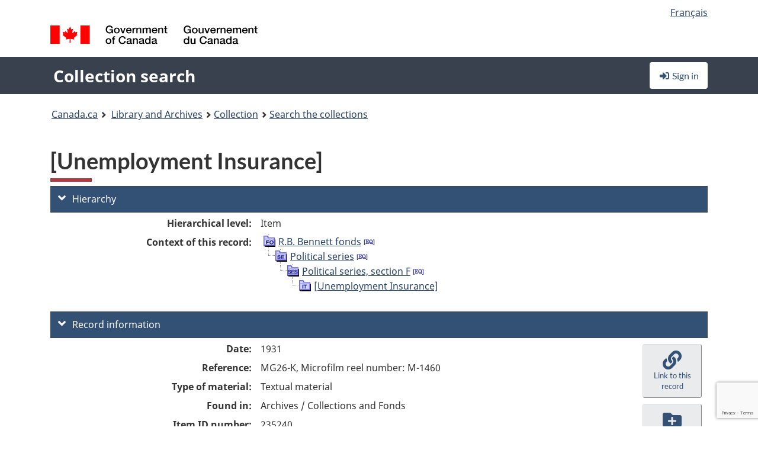

--- FILE ---
content_type: text/html; charset=utf-8
request_url: https://recherche-collection-search.bac-lac.gc.ca/eng/Home/Record?app=fonandcol&IdNumber=235240
body_size: 65036
content:
 

<!DOCTYPE html>
<!--[if lt IE 9]><html class="no-js lt-ie9" lang="en" dir="ltr"><![endif]--><!--[if gt IE 8]><!-->
<html class="no-js" lang="en" dir="ltr">
<!--<![endif]-->
<head>
    <meta charset="utf-8">
    <!-- Web Experience Toolkit (WET) / Boîte à outils de l'expérience Web (BOEW) wet-boew.github.io/wet-boew/License-en.html / wet-boew.github.io/wet-boew/Licence-fr.html -->
    <meta http-equiv="X-UA-Compatible" content="IE=edge" />
    <title>[Unemployment Insurance] Archives / Collections and Fonds</title>
    <meta content="width=device-width,initial-scale=1" name="viewport">
    <!-- Meta data -->
    <meta name="dcterms.title" content="[Unemployment Insurance] Archives / Collections and Fonds">
    <meta name="dcterms.creator" content="Library and Archives Canada">
    <meta name="dcterms.language" title="ISO639-2" content="eng">
    <meta name="dcterms.service" content="BAC-LAC">
    <meta name="dcterms.accessRights" content="2">
    <meta name="dcterms.modified" title="W3CDTF" content="2025-12-15"/>
    
    <meta name="description" content="Application Description">
    <meta name="dcterms.issued" title="W3CDTF" content="Date published (2016-11-25) / Date de publication (2016-11-25)">
    <meta name="dcterms.modified" title="W3CDTF" content="Date modified (2023-12-12) / Date de modification (2023-12-12)">
    <meta name="dcterms.subject" title="scheme" content="French subject terms / Termes de sujet en français">
    
 
 
    <script src="https://www.canada.ca/etc/designs/canada/cdts/gcweb/v5_0_4/cdts/compiled/wet-en.js"></script>
    <!--[if gte IE 9 | !IE ]><!-->
    <link rel="apple-touch-icon" sizes="57x57 72x72 114x114 144x144 150x150" class="wb-favicon" href="https://www.canada.ca/etc/designs/canada/cdts/gcweb/v5_0_4/wet-boew/assets/favicon-mobile.png">
    <link href="https://www.canada.ca/etc/designs/canada/cdts/gcweb/v5_0_4/wet-boew/assets/favicon.ico" rel="icon" type="image/x-icon" class="wb-init wb-favicon-inited">
    
    
        <link rel="stylesheet" href="https://www.canada.ca/etc/designs/canada/cdts/gcweb/v5_0_4/wet-boew/css/theme.min.css" />
    
    <link rel="stylesheet" href="https://www.canada.ca/etc/designs/canada/cdts/gcweb/v5_0_4/cdts/cdtsfixes.css" />
    <link rel="stylesheet" href="https://www.canada.ca/etc/designs/canada/cdts/gcweb/v5_0_4/cdts/cdtsapps.css" />
    <link rel="stylesheet" href="https://use.fontawesome.com/releases/v5.8.1/css/all.css" integrity="sha384-50oBUHEmvpQ+1lW4y57PTFmhCaXp0ML5d60M1M7uH2+nqUivzIebhndOJK28anvf" crossorigin="anonymous" />

    <script src="https://www.canada.ca/etc/designs/canada/cdts/gcweb/v5_0_4/wet-boew/js/jquery/2.2.4/jquery.min.js"></script>

    <!--<![endif]-->
    <!--[if lt IE 9]>
    <link href="https://www.canada.ca/etc/designs/canada/cdts/gcweb/v5_0_4/wet-boew/assets/favicon.ico" rel="shortcut icon">
    <script src="https://ajax.googleapis.com/ajax/libs/jquery/1.12.4/jquery.min.js"></script>
    <![endif]-->
    <link rel="stylesheet" href="/GcWeb/css/site.min.css" />

    
    <link href="/lib/jquery-ui-1.13.2/jquery-ui.min.css" rel="stylesheet" />
    <link rel="stylesheet" href="/css/site.css?v=Uqvn1DzzL6G2eMww6vpajmNMLO0">
    <link rel="stylesheet" href="https://colabapi.bac-lac.gc.ca//hv/uv/uv.css" />
    <style>
        select.form-control {
            -webkit-appearance: menulist !important;
            -moz-appearance: menulist !important;
            -ms-appearance: menulist !important;
            -o-appearance: menulist !important;
            appearance: menulist !important;
            }
        </style>
        
    <link href="/css/RecordDisplay.css?v=yRzrbHw5kvnrKeBTe5lRCOY-by4" rel="stylesheet" />
    <link href="/css/HVContainer.css?v=2fwyb7UPuk4KkkesgjzopeYe-Tk" rel="stylesheet" />


    <link rel="stylesheet" href="https://cdn.design-system.alpha.canada.ca/%40cdssnc/gcds-components@0.43.1/dist/gcds/gcds.css" />



        <script src="//assets.adobedtm.com/be5dfd287373/0127575cd23a/launch-f7c3e6060667.min.js"></script>

</head>
<body class="page-type-nav" vocab="http://schema.org/" typeof="WebPage">
    <div id="def-top">
    </div>
    <!-- Write closure template -->
    <script>
        var defTop = document.getElementById("def-top");
        defTop.outerHTML = wet.builder.appTop({
  "appName": [
    {
      "text": "Collection search",
      "href": "/eng"
    }
  ],
  "breadcrumbs": [
    {
      "title": "Canada.ca",
      "href": "https://www.canada.ca/en.html"
    },
    {
      "title": "Library and Archives",
      "href": "https://library-archives.canada.ca/eng"
    }
  ],
  "lngLinks": [
    {
      "lang": "fr",
      "href": "/fra/accueil/notice?app=fonandcol\u0026IdNumber=235240",
      "text": "Fran\u00E7ais"
    }
  ],
  "signIn": [
    {
      "href": "/eng/account/login"
    }
  ],
  "menuLinks": [],
  "search": false,
  "siteMenu": false,
  "showPreContent": false
});
    </script>

    <main role="main" property="mainContentOfPage" class="container">


        
    


        <h1 property="name" id="wb-cont">[Unemployment Insurance] Archives / Collections and Fonds</h1>

        

        




    <script>
        $('a.app-name').get(0).innerHTML = 'Collection search';
    </script>
    



            <script nomodule src="https://colabapi.bac-lac.gc.ca/hv/colab/lac-harmonized-viewer-module/lac-harmonized-viewer-module.js"></script>
            <script type="module" src="https://colabapi.bac-lac.gc.ca/hv/colab/lac-harmonized-viewer-module/lac-harmonized-viewer-module.esm.js"></script>
            <script src="https://colabapi.bac-lac.gc.ca//hv/uv/umd/UV.js"></script>
            <script>var uvj$ = jQuery.noConflict()</script>
            <div>
                <lac-harmonized-viewer id="hv-fonandcol235240"
                                       reference-system="fonandcol"
                                       item-number="235240"
                                       app-Environment="Prod"
                                       language="en"
                                       ecopy=""
                                       style="display:block"
                                       suppress-gallery="false"
                                       kwic-q=""
                                       kwic-q-exact=""
                                       kwic-q-any=""
                                       kwic-q-none=""
                                       kwic-count=""
                                       kwic-pages=""
                                       kwic-ecopies="">
                </lac-harmonized-viewer>
            </div>
            <div id="record-display">
                <ul class="list-unstyled">
                        

    <li>
        <section>
            <a href="javascript:;" id="jq-hierarchy-a" class="CFCS-toggle CFCS-toggle-opened" aria-expanded="true" data-target="#jq-hierarchy" aria-controls="jq-hierarchy">
                <i class="fas fa-angle-down CFCS-icon-down"></i>
                <i class="fas fa-angle-right CFCS-icon-right"></i>
                Hierarchy
            </a>
            <div id="jq-hierarchy" class="CFCS-collapsible" role="region" tabindex="-1">
                <div id="jq-record-fonandcol235240" class="CFCS-table-flex">
                    <div class="CFCS-record-ck-div CFCS-hide-to-printer CFCS-table-cell-flex CFCS-hide">1</div>
                    <div class="CFCS-table-cell-flex CFCS-record-thumb-wrapper CFCS-hide"><img src="/images/generic.jpg" style="width: 132px" /></div>
                    <div class="CFCS-table-cell-flex">
                        <a href="https://recherche-collection-search.bac-lac.gc.ca/eng/Home/Record?app=fonandcol&amp;IdNumber=235240" target="_blank" class="CFCS-hide"><h3 property="name">[Unemployment Insurance]</h3></a>
                        <div>
                            <div id="dl-hierarchy-fonandcol235240" class="CFCS-margin-b-0 CFCS-table-flex">
                                    

    <div class="CFCS-table-row-flex">
        <div id="dt-recordhierarchylevelenfonandcol235240" class="CFCS-row-label ">Hierarchical level:</div>
        <div id="dd-recordhierarchylevelenfonandcol235240" class="CFCS-row-value ">
Item        </div>
    </div>

                                        

    <div class="CFCS-table-row-flex">
        <div id="dt-recordhierarchycontextfonandcol235240" class="CFCS-row-label ">Context of this record:</div>
        <div id="dd-recordhierarchycontextfonandcol235240" class="CFCS-row-value ">
                

    <div id="jq-container-body-recordhierarchycontextfonandcol235240" class="CFCS-field-container" style="">
            


    <div id="jq-context-hierarchycontext-fonandcol235240" class="CFCS-hierarchy-context CFCS-float-left-clear" style="">
        <ul id="jq-context-ul-hierarchycontext-fonandcol235240">
                <li class="CFCS-table-indent-0">
                    <div class="CFCS-display-table-row">
                        <div id="folder-icon-0" class="CFCS-bg-img-dot-vertical CFCS-display-table-cell">
                                <a href="https://central.bac-lac.gc.ca:443/.redirect?app=FonAndCol&amp;id=105122&amp;lang=eng" title="R.B. Bennett fonds">
                                    <img src="/images/folder-10.png" height="20" width="20" alt="R.B. Bennett fonds" />
                                </a>
                        </div>
                        <div id="title-txt-0" class="CFCS-display-table-cell CFCS-padding-l-5">
                                <a href="https://central.bac-lac.gc.ca:443/.redirect?app=FonAndCol&amp;id=105122&amp;lang=eng" title="R.B. Bennett fonds">R.B. Bennett fonds</a>
                                    <a href="https://central.bac-lac.gc.ca:443/.redirect?app=FonAndCol&amp;id=106850&amp;lang=eng" title="Fonds R.B. Bennett">
                                        <img src="/images/equiv.png" height="20" width="20" alt="Fonds R.B. Bennett">
                                    </a>
                        </div>
                    </div>
                </li>
                <li class="CFCS-table-indent-1">
                    <div class="CFCS-display-table-row">
                            <div id="branch-icon-1" class="CFCS-display-table-cell CFCS-width-20px CFCS-bg-img-empty-vertical"><img src="/images/joinbottom.gif" width="19" /></div>
                        <div id="folder-icon-1" class="CFCS-bg-img-dot-vertical CFCS-display-table-cell">
                                <a href="https://central.bac-lac.gc.ca:443/.redirect?app=FonAndCol&amp;id=125338&amp;lang=eng" title="Political series">
                                    <img src="/images/folder-30.png" height="20" width="20" alt="Political series" />
                                </a>
                        </div>
                        <div id="title-txt-1" class="CFCS-display-table-cell CFCS-padding-l-5">
                                <a href="https://central.bac-lac.gc.ca:443/.redirect?app=FonAndCol&amp;id=125338&amp;lang=eng" title="Political series">Political series</a>
                                    <a href="https://central.bac-lac.gc.ca:443/.redirect?app=FonAndCol&amp;id=130741&amp;lang=eng" title="Papiers politiques">
                                        <img src="/images/equiv.png" height="20" width="20" alt="Papiers politiques">
                                    </a>
                        </div>
                    </div>
                </li>
                <li class="CFCS-table-indent-2">
                    <div class="CFCS-display-table-row">
                            <div id="branch-icon-2" class="CFCS-display-table-cell CFCS-width-20px CFCS-bg-img-empty-vertical"><img src="/images/joinbottom.gif" width="19" /></div>
                        <div id="folder-icon-2" class="CFCS-bg-img-dot-vertical CFCS-display-table-cell">
                                <a href="https://central.bac-lac.gc.ca:443/.redirect?app=FonAndCol&amp;id=125352&amp;lang=eng" title="Political series, section F">
                                    <img src="/images/folder-40.png" height="20" width="20" alt="Political series, section F" />
                                </a>
                        </div>
                        <div id="title-txt-2" class="CFCS-display-table-cell CFCS-padding-l-5">
                                <a href="https://central.bac-lac.gc.ca:443/.redirect?app=FonAndCol&amp;id=125352&amp;lang=eng" title="Political series, section F">Political series, section F</a>
                                    <a href="https://central.bac-lac.gc.ca:443/.redirect?app=FonAndCol&amp;id=130747&amp;lang=eng" title="Papiers politiques, section F">
                                        <img src="/images/equiv.png" height="20" width="20" alt="Papiers politiques, section F">
                                    </a>
                        </div>
                    </div>
                </li>
                <li class="CFCS-table-indent-3">
                    <div class="CFCS-display-table-row">
                            <div id="branch-icon-3" class="CFCS-display-table-cell CFCS-width-20px CFCS-bg-img-empty-vertical"><img src="/images/joinbottom.gif" width="19" /></div>
                        <div id="folder-icon-3" class="CFCS-bg-img-empty-vertical CFCS-display-table-cell">
                                <a href="https://central.bac-lac.gc.ca:443/.redirect?app=FonAndCol&amp;id=235240&amp;lang=eng" title="[Unemployment Insurance]">
                                    <img src="/images/folder-80.png" height="20" width="20" alt="[Unemployment Insurance]" />
                                </a>
                        </div>
                        <div id="title-txt-3" class="CFCS-display-table-cell CFCS-padding-l-5">
                                <a href="https://central.bac-lac.gc.ca:443/.redirect?app=FonAndCol&amp;id=235240&amp;lang=eng" title="[Unemployment Insurance]">[Unemployment Insurance]</a>
                        </div>
                    </div>
                </li>
        </ul>
    </div>

    </div>
    <div id="jq-container-toggle-recordhierarchycontextfonandcol235240" style="display:none" aria-hidden="true">
        <button id="jq-show-link-btn-recordhierarchycontextfonandcol235240" class="CFCS-text-underline btn btn-link"
           onclick="$(this).hide(); $('#jq-hide-link-btn-recordhierarchycontextfonandcol235240').show(); $('#jq-container-body-recordhierarchycontextfonandcol235240').removeClass('CFCS-Text-truncated-2l', 200);"
           style="text-decoration:none; padding: 0;">Show more</button>
        <button id="jq-hide-link-btn-recordhierarchycontextfonandcol235240" class="CFCS-text-underline btn btn-link"
           onclick="$(this).hide(); $('#jq-show-link-btn-recordhierarchycontextfonandcol235240').show(); $('#jq-container-body-recordhierarchycontextfonandcol235240').addClass('CFCS-Text-truncated-2l', 200);"
           style="text-decoration:none; padding: 0;">Show less</button>
    </div>

        </div>
    </div>

                            </div>
                        </div>
                    </div>
                </div>
            </div>
        </section>
    </li>

                        


                    

    <li>
        <section>
            <a href="javascript:;" id="jq-brief-a" class="CFCS-toggle CFCS-toggle-opened" aria-expanded="true" data-target="#jq-brief" aria-controls="jq-brief">
                <i class="fas fa-angle-down CFCS-icon-down"></i>
                <i class="fas fa-angle-right CFCS-icon-right"></i>
                Record information
            </a>
            <div id="jq-brief" class="CFCS-collapsible" role="region" tabindex="-1">
                <div id="jq-record-fonandcol235240" class="CFCS-table-flex">
                    <div class="CFCS-record-ck-div CFCS-hide-to-printer CFCS-table-cell-flex CFCS-hide">1</div>
                    <div class="CFCS-table-cell-flex CFCS-record-thumb-wrapper CFCS-hide"><img src="/images/generic.jpg" style="width: 132px" /></div>
                    <div class="CFCS-table-cell-flex">
                            <a href="https://recherche-collection-search.bac-lac.gc.ca/eng/Home/Record?app=fonandcol&amp;IdNumber=235240" target="_blank" class="CFCS-hide"><h3 property="name">[Unemployment Insurance]</h3></a>
                        <div>
                                

    <div id="dl-brief-fonandcol235240" class="CFCS-margin-b-0 CFCS-table-flex">
            

    <div class="CFCS-table-row-flex">
        <div id="dt-recordnotecode24datesofcreationfonandcol235240" class="CFCS-row-label ">Date:</div>
        <div id="dd-recordnotecode24datesofcreationfonandcol235240" class="CFCS-row-value ">
1931        </div>
    </div>

            

    <div class="CFCS-table-row-flex">
        <div id="dt-recordreferenceenfonandcol235240" class="CFCS-row-label ">Reference:</div>
        <div id="dd-recordreferenceenfonandcol235240" class="CFCS-row-value ">
MG26-K, Microfilm reel number: M-1460        </div>
    </div>

            


            


            


            


            


            

    <div class="CFCS-table-row-flex">
        <div id="dt-recordtypeofmaterialenfonandcol235240" class="CFCS-row-label ">Type of material:</div>
        <div id="dd-recordtypeofmaterialenfonandcol235240" class="CFCS-row-value ">
Textual material        </div>
    </div>

            

    

    <div class="CFCS-table-row-flex">
        <div id="dt-foundinfonandcol235240" class="CFCS-row-label ">Found in:</div>
        <div id="dd-foundinfonandcol235240" class="CFCS-row-value ">
Archives / Collections and Fonds        </div>
    </div>

   
            

        
            

    

    <div class="CFCS-table-row-flex">
        <div id="dt-idnumberfonandcol235240" class="CFCS-row-label ">Item ID number:</div>
        <div id="dd-idnumberfonandcol235240" class="CFCS-row-value ">
235240        </div>
    </div>


            

    <div class="CFCS-table-row-flex">
        <div id="dt-recordnotecode24datesofcreationfonandcol235240" class="CFCS-row-label ">Date(s):</div>
        <div id="dd-recordnotecode24datesofcreationfonandcol235240" class="CFCS-row-value ">
1931        </div>
    </div>

            


            

    <div class="CFCS-table-row-flex">
        <div id="dt-recordplaceofcreationenfonandcol235240" class="CFCS-row-label ">Place of creation:</div>
        <div id="dd-recordplaceofcreationenfonandcol235240" class="CFCS-row-value ">
No place, unknown, or undetermined        </div>
    </div>

            


            


            


            


            


            

    <div class="CFCS-table-row-flex">
        <div id="dt-recordlanguageofmaterialenfonandcol235240" class="CFCS-row-label ">Language of material:</div>
        <div id="dd-recordlanguageofmaterialenfonandcol235240" class="CFCS-row-value ">
English        </div>
    </div>

            


            


            


            


            


            


                

    <div class="CFCS-table-row-flex">
        <div id="dt-additionalinfofonandcol235240" class="CFCS-row-label ">Additional information:</div>
        <div id="dd-additionalinfofonandcol235240" class="CFCS-row-value ">
                

    <div id="jq-container-body-additionalinfofonandcol235240" class="CFCS-field-container" style="">
                    

    <div class="CFCS-table-row-flex">
        <div id="dt-recordnotecode105textfonandcol235240" class="CFCS-row-label ">Location of originals note:</div>
        <div id="dd-recordnotecode105textfonandcol235240" class="CFCS-row-value ">
Original record located at Harriet Irving Library, University of N.B.: Box Number: 810 and Microform Number: 401        </div>
    </div>

    </div>
    <div id="jq-container-toggle-additionalinfofonandcol235240" style="display:none" aria-hidden="true">
        <button id="jq-show-link-btn-additionalinfofonandcol235240" class="CFCS-text-underline btn btn-link"
           onclick="$(this).hide(); $('#jq-hide-link-btn-additionalinfofonandcol235240').show(); $('#jq-container-body-additionalinfofonandcol235240').removeClass('CFCS-Text-truncated-2l', 200);"
           style="text-decoration:none; padding: 0;">Show more</button>
        <button id="jq-hide-link-btn-additionalinfofonandcol235240" class="CFCS-text-underline btn btn-link"
           onclick="$(this).hide(); $('#jq-show-link-btn-additionalinfofonandcol235240').show(); $('#jq-container-body-additionalinfofonandcol235240').addClass('CFCS-Text-truncated-2l', 200);"
           style="text-decoration:none; padding: 0;">Show less</button>
    </div>

        </div>
    </div>

            


            


            


                

    <div class="CFCS-table-row-flex">
        <div id="dt-recordvaryingformtitle-recordalternativetitle-recordsubtitlefonandcol235240" class="CFCS-row-label ">Varying form of title:</div>
        <div id="dd-recordvaryingformtitle-recordalternativetitle-recordsubtitlefonandcol235240" class="CFCS-row-value ">
                

    <div id="jq-container-body-recordvaryingformtitle-recordalternativetitle-recordsubtitlefonandcol235240" class="CFCS-field-container" style="">
            

            <a id="link-recordvaryingformtitle-recordalternativetitle-recordsubtitlefonandcol235240" name="link-recordvaryingformtitle-recordalternativetitle-recordsubtitlefonandcol235240" href="https://recherche-collection-search.bac-lac.gc.ca/eng/Home/Result?DataSource=Archives|FonAndCol&amp;SearchIn_1=SubTitle&amp;SearchInText_1=Bennett, Richard Bedford Unemployment Insurance 1931&amp;SEARCH_TYPE=SEARCH_ADVANCED">Bennett, Richard Bedford Unemployment Insurance 1931</a>

    </div>
    <div id="jq-container-toggle-recordvaryingformtitle-recordalternativetitle-recordsubtitlefonandcol235240" style="display:none" aria-hidden="true">
        <button id="jq-show-link-btn-recordvaryingformtitle-recordalternativetitle-recordsubtitlefonandcol235240" class="CFCS-text-underline btn btn-link"
           onclick="$(this).hide(); $('#jq-hide-link-btn-recordvaryingformtitle-recordalternativetitle-recordsubtitlefonandcol235240').show(); $('#jq-container-body-recordvaryingformtitle-recordalternativetitle-recordsubtitlefonandcol235240').removeClass('CFCS-Text-truncated-2l', 200);"
           style="text-decoration:none; padding: 0;">Show more</button>
        <button id="jq-hide-link-btn-recordvaryingformtitle-recordalternativetitle-recordsubtitlefonandcol235240" class="CFCS-text-underline btn btn-link"
           onclick="$(this).hide(); $('#jq-show-link-btn-recordvaryingformtitle-recordalternativetitle-recordsubtitlefonandcol235240').show(); $('#jq-container-body-recordvaryingformtitle-recordalternativetitle-recordsubtitlefonandcol235240').addClass('CFCS-Text-truncated-2l', 200);"
           style="text-decoration:none; padding: 0;">Show less</button>
    </div>
        <span id="jq-container-script-recordvaryingformtitle-recordalternativetitle-recordsubtitlefonandcol235240">
            <script>
let textLengthrecordvaryingformtitle-recordalternativetitle-recordsubtitlefonandcol235240 = $('#jq-container-body-recordvaryingformtitle-recordalternativetitle-recordsubtitlefonandcol235240').text().length;
let containerHeightrecordvaryingformtitle-recordalternativetitle-recordsubtitlefonandcol235240 = $('#jq-container-body-recordvaryingformtitle-recordalternativetitle-recordsubtitlefonandcol235240').outerHeight();
if (containerHeightrecordvaryingformtitle-recordalternativetitle-recordsubtitlefonandcol235240 > 90) {
  $('#jq-container-toggle-recordvaryingformtitle-recordalternativetitle-recordsubtitlefonandcol235240').show();
  $('#jq-show-link-btn-recordvaryingformtitle-recordalternativetitle-recordsubtitlefonandcol235240').show();
  $('#jq-hide-link-btn-recordvaryingformtitle-recordalternativetitle-recordsubtitlefonandcol235240').hide();
  $('#jq-container-body-recordvaryingformtitle-recordalternativetitle-recordsubtitlefonandcol235240').addClass('CFCS-Text-truncated-2l');
} else {
  $('#jq-container-toggle-recordvaryingformtitle-recordalternativetitle-recordsubtitlefonandcol235240').hide();
  $('#jq-show-link-btn-recordvaryingformtitle-recordalternativetitle-recordsubtitlefonandcol235240').hide();
  $('#jq-hide-link-btn-recordvaryingformtitle-recordalternativetitle-recordsubtitlefonandcol235240').hide();
  $('#jq-container-body-recordvaryingformtitle-recordalternativetitle-recordsubtitlefonandcol235240').removeClass('CFCS-Text-truncated-2l');
}
</script>
        </span>

        </div>
    </div>

            

    <div class="CFCS-table-row-flex">
        <div id="dt-recordsubjectheadingfonandcol235240" class="CFCS-row-label ">Subject heading:</div>
        <div id="dd-recordsubjectheadingfonandcol235240" class="CFCS-row-value ">
                

    <div id="jq-container-body-recordsubjectheadingfonandcol235240" class="CFCS-field-container" style="">
            

        <ol id="ol-recordsubjectheadingfonandcol235240" class="">
                    <li id="li-recordsubjectheadingfonandcol235240">
                        <a id="link-recordsubjectheadingfonandcol235240" name="link-recordsubjectheadingfonandcol235240" href="https://recherche-collection-search.bac-lac.gc.ca/eng/Home/Result?DataSource=Archives|FonAndCol&amp;SearchIn_1=Subject&amp;SearchInText_1=Unemployment Insurance&amp;SEARCH_TYPE=SEARCH_ADVANCED">Unemployment Insurance</a>
                    </li>
                    <li id="li-recordsubjectheadingfonandcol235240">
                        <a id="link-recordsubjectheadingfonandcol235240" name="link-recordsubjectheadingfonandcol235240" href="https://recherche-collection-search.bac-lac.gc.ca/eng/Home/Result?DataSource=Archives|FonAndCol&amp;SearchIn_1=Subject&amp;SearchInText_1=Resolutions&amp;SEARCH_TYPE=SEARCH_ADVANCED">Resolutions</a>
                    </li>
                    <li id="li-recordsubjectheadingfonandcol235240">
                        <a id="link-recordsubjectheadingfonandcol235240" name="link-recordsubjectheadingfonandcol235240" href="https://recherche-collection-search.bac-lac.gc.ca/eng/Home/Result?DataSource=Archives|FonAndCol&amp;SearchIn_1=Subject&amp;SearchInText_1=Dick D C&amp;SEARCH_TYPE=SEARCH_ADVANCED">Dick D C</a>
                    </li>
                    <li id="li-recordsubjectheadingfonandcol235240">
                        <a id="link-recordsubjectheadingfonandcol235240" name="link-recordsubjectheadingfonandcol235240" href="https://recherche-collection-search.bac-lac.gc.ca/eng/Home/Result?DataSource=Archives|FonAndCol&amp;SearchIn_1=Subject&amp;SearchInText_1=Warner A V Rev&amp;SEARCH_TYPE=SEARCH_ADVANCED">Warner A V Rev</a>
                    </li>
                    <li id="li-recordsubjectheadingfonandcol235240">
                        <a id="link-recordsubjectheadingfonandcol235240" name="link-recordsubjectheadingfonandcol235240" href="https://recherche-collection-search.bac-lac.gc.ca/eng/Home/Result?DataSource=Archives|FonAndCol&amp;SearchIn_1=Subject&amp;SearchInText_1=Education Of Unemployed&amp;SEARCH_TYPE=SEARCH_ADVANCED">Education Of Unemployed</a>
                    </li>
        </ol>

    </div>
    <div id="jq-container-toggle-recordsubjectheadingfonandcol235240" style="display:none" aria-hidden="true">
        <button id="jq-show-link-btn-recordsubjectheadingfonandcol235240" class="CFCS-text-underline btn btn-link"
           onclick="$(this).hide(); $('#jq-hide-link-btn-recordsubjectheadingfonandcol235240').show(); $('#jq-container-body-recordsubjectheadingfonandcol235240').removeClass('CFCS-Text-truncated-2l', 200);"
           style="text-decoration:none; padding: 0;">Show more</button>
        <button id="jq-hide-link-btn-recordsubjectheadingfonandcol235240" class="CFCS-text-underline btn btn-link"
           onclick="$(this).hide(); $('#jq-show-link-btn-recordsubjectheadingfonandcol235240').show(); $('#jq-container-body-recordsubjectheadingfonandcol235240').addClass('CFCS-Text-truncated-2l', 200);"
           style="text-decoration:none; padding: 0;">Show less</button>
    </div>
        <span id="jq-container-script-recordsubjectheadingfonandcol235240">
            <script>
let textLengthrecordsubjectheadingfonandcol235240 = $('#jq-container-body-recordsubjectheadingfonandcol235240').text().length;
let containerHeightrecordsubjectheadingfonandcol235240 = $('#jq-container-body-recordsubjectheadingfonandcol235240').outerHeight();
if (containerHeightrecordsubjectheadingfonandcol235240 > 90) {
  $('#jq-container-toggle-recordsubjectheadingfonandcol235240').show();
  $('#jq-show-link-btn-recordsubjectheadingfonandcol235240').show();
  $('#jq-hide-link-btn-recordsubjectheadingfonandcol235240').hide();
  $('#jq-container-body-recordsubjectheadingfonandcol235240').addClass('CFCS-Text-truncated-2l');
} else {
  $('#jq-container-toggle-recordsubjectheadingfonandcol235240').hide();
  $('#jq-show-link-btn-recordsubjectheadingfonandcol235240').hide();
  $('#jq-hide-link-btn-recordsubjectheadingfonandcol235240').hide();
  $('#jq-container-body-recordsubjectheadingfonandcol235240').removeClass('CFCS-Text-truncated-2l');
}
</script>
        </span>

        </div>
    </div>

            

    <div class="CFCS-table-row-flex">
        <div id="dt-recordrecordsourceenfonandcol235240" class="CFCS-row-label ">Source:</div>
        <div id="dd-recordrecordsourceenfonandcol235240" class="CFCS-row-value ">
Private        </div>
    </div>

            


            


            


            

    <div class="CFCS-table-row-flex">
        <div id="dt-recordcontrolnumbercode151textfonandcol235240" class="CFCS-row-label ">Former archival reference no.:</div>
        <div id="dd-recordcontrolnumbercode151textfonandcol235240" class="CFCS-row-value ">
                

    <div id="jq-container-body-recordcontrolnumbercode151textfonandcol235240" class="CFCS-field-container" style="">
            <span>MG26-K</span>
    </div>
    <div id="jq-container-toggle-recordcontrolnumbercode151textfonandcol235240" style="display:none" aria-hidden="true">
        <button id="jq-show-link-btn-recordcontrolnumbercode151textfonandcol235240" class="CFCS-text-underline btn btn-link"
           onclick="$(this).hide(); $('#jq-hide-link-btn-recordcontrolnumbercode151textfonandcol235240').show(); $('#jq-container-body-recordcontrolnumbercode151textfonandcol235240').removeClass('CFCS-Text-truncated-2l', 200);"
           style="text-decoration:none; padding: 0;">Show more</button>
        <button id="jq-hide-link-btn-recordcontrolnumbercode151textfonandcol235240" class="CFCS-text-underline btn btn-link"
           onclick="$(this).hide(); $('#jq-show-link-btn-recordcontrolnumbercode151textfonandcol235240').show(); $('#jq-container-body-recordcontrolnumbercode151textfonandcol235240').addClass('CFCS-Text-truncated-2l', 200);"
           style="text-decoration:none; padding: 0;">Show less</button>
    </div>
        <span id="jq-container-script-recordcontrolnumbercode151textfonandcol235240">
            <script>
let textLengthrecordcontrolnumbercode151textfonandcol235240 = $('#jq-container-body-recordcontrolnumbercode151textfonandcol235240').text().length;
let containerHeightrecordcontrolnumbercode151textfonandcol235240 = $('#jq-container-body-recordcontrolnumbercode151textfonandcol235240').outerHeight();
if (containerHeightrecordcontrolnumbercode151textfonandcol235240 > 90) {
  $('#jq-container-toggle-recordcontrolnumbercode151textfonandcol235240').show();
  $('#jq-show-link-btn-recordcontrolnumbercode151textfonandcol235240').show();
  $('#jq-hide-link-btn-recordcontrolnumbercode151textfonandcol235240').hide();
  $('#jq-container-body-recordcontrolnumbercode151textfonandcol235240').addClass('CFCS-Text-truncated-2l');
} else {
  $('#jq-container-toggle-recordcontrolnumbercode151textfonandcol235240').hide();
  $('#jq-show-link-btn-recordcontrolnumbercode151textfonandcol235240').hide();
  $('#jq-hide-link-btn-recordcontrolnumbercode151textfonandcol235240').hide();
  $('#jq-container-body-recordcontrolnumbercode151textfonandcol235240').removeClass('CFCS-Text-truncated-2l');
}
</script>
        </span>

        </div>
    </div>

            


            


            


    </div>

                        </div>
                    </div>
                    <div id="jq-myresearch-fonandcol235240" class="CFCS-table-cell-flex text-center CFCS-width-100px CFCS-v-align-top">
                            <a class="btn btn-default wb-lbx CFCS-margin-5-0-5-0" href="#link-to-this-rec" onclick="let recUrl=UpdateUrlEcopy('https://central.bac-lac.gc.ca/.redirect?app=fonandcol&id=235240&lang=eng'); $('#jq-rec-url').val(recUrl); AdjustPopupCss();" role="button" title="Link to this record"><i class="fas fa-link CFCS-font-size-2em"><span class="wb-inv">Link to this record</span></i><div class="CFCS-font-size-08em">Link to this record</div></a>
                            <br />
                            <a id="jq-add-to-research-fonandcol-235240" class="btn btn-default wb-lbx CFCS-margin-5-0-5-0" href="#section-require-login" onclick="SetPendingAddToResearch('fonandcol-235240'); AdjustPopupCss();" role="button" title="Sign in to start saving records using My Research"><i class="fas fa-folder-plus CFCS-font-size-2em"><span class="wb-inv">Sign in to start saving records using My Research</span></i><div class="CFCS-font-size-08em">Add to My Research</div></a>
                            
<section id="link-to-this-rec" class="mfp-hide modal-dialog modal-content overlay-def">
    <header class="modal-header"><h2 class="modal-title" id="lbx-title">Link to this record</h2></header>
    <div class="modal-body">
        <div>This link identifies the web page describing this particular record. Unlike the temporary link in your browser, this link will allow you to access, and reference, this page in the future.&#xD;&#xA;To link to this descriptive record, copy and paste the URL where ever needed (wiki, blog, document).</div>
        <div class="allWidth" style="margin-top: 10px; font-style: italic;">
            <input type="text" id="jq-rec-url" value="" class="form-control CFCS-inline-block" style="min-width:90%" />
            <i class="fas fa-copy CFCS-color-bluegrey" style="cursor: pointer; font-size: 1.5em;" title="Copy the link to the clipboard" onclick="$('#jq-rec-url').select();document.execCommand('copy');"></i>
        </div>
    </div>
    <div class="modal-footer">
        <button type="button" id="jq-button-login-close" class="btn btn-default popup-modal-dismiss" onclick="SaveTopScrollPosition()">Close</button>
    </div>
    <button type="button" title="Close" class="mfp-close">×<span class="wb-inv">Close</span></button>
</section>
                                
    <section id="section-require-login" class="mfp-hide modal-dialog modal-content overlay-def">
        <header class="modal-header"><h2 class="modal-title" id="lbx-title">Sign in</h2></header>
        <div class="modal-body">
            Sign in to start saving records using My Research
        </div>
        <div class="modal-footer">
            <a id="jq-button-login" class="btn btn-primary" href="/eng/account/login?returnUrl=%2feng%2fHome%2fRecord%3fapp%3dfonandcol%26IdNumber%3d235240" onclick="SaveTopScrollPosition(); TriggerPopupAddToResearch()">Sign in</a>
            <button type="button" id="jq-button-login-cancel" class="btn btn-default popup-modal-dismiss">Cancel</button>
        </div>
        <button type="button" title="Close" class="mfp-close">×<span class="wb-inv">Close</span></button>
    </section>    

                    </div>
                </div>
            </div>
        </section>
    </li>

                    

        <li>
            <section>
                <a href="javascript:;" id="jq-ordering-a" class="CFCS-toggle CFCS-toggle-opened" aria-expanded="true" data-target="#jq-ordering" aria-controls="jq-ordering">
                    <i class="fas fa-angle-down CFCS-icon-down"></i>
                    <i class="fas fa-angle-right CFCS-icon-right"></i>
                    Ordering and viewing options
                </a>
                <div id="jq-ordering" class="CFCS-collapsible" role="region" tabindex="-1">
                        

    <div id="dl-ordering-fonandcol235240" class="CFCS-margin-b-0 CFCS-table-flex">
            

    <div class="CFCS-table-row-flex">
        <div id="dt-recordmediafonandcol235240" class="CFCS-row-label ">Conditions of access:</div>
        <div id="dd-recordmediafonandcol235240" class="CFCS-row-value ">
                

    <div id="jq-container-body-recordmediafonandcol235240" class="CFCS-field-container" style="">
            

            

    <div id="media-820-block" style="/margin-bottom: 15px">
        <div id="media-820-text" class="CFCS-coa-all">
            <div id="media-820-left" class="CFCS-coa-left">
                <strong><em>Textual records: microform</em></strong>
            </div>
            <div id="media-820-right" class="CFCS-coa-right">
                [Consultation<span class="hide-on-mobile"> 90</span> Open]
            </div>
        </div>
                

    <div id="physicalManifestation-4-block">
        <div id="physicalManifestation-4-text" class="CFCS-coa-all">
            <div id="physicalManifestation-4-text-left" class="CFCS-coa-left" style="padding-left: 15px">
                <strong><em>Microfilm reel</em></strong>  
            </div>
            <div id="physicalManifestation-4-text-right" class="CFCS-coa-right" >
                [Consultation<span class="hide-on-mobile"> 90</span> Open]
            </div>
        </div>
                <div id="subcontainer-5-block">
                    <div id="subcontainer-5-text" class="CFCS-coa-all">
                        <div id="subcontainer-5-text-left" class="CFCS-coa-left" style="padding-left: 45px">
                            M-1460 Page 502209 to 502291
                        </div>
                        <div id="subcontainer-5-text-right" class="CFCS-coa-right">
                            [Consultation<span class="hide-on-mobile"> 90</span> Open]
                        </div>
                    </div>
                </div>
                <div id="subcontainer-5-block">
                    <div id="subcontainer-5-text" class="CFCS-coa-all">
                        <div id="subcontainer-5-text-left" class="CFCS-coa-left" style="padding-left: 45px">
                            M-1460 Page 502209 to 502291
                        </div>
                        <div id="subcontainer-5-text-right" class="CFCS-coa-right">
                            [Consultation<span class="hide-on-mobile"> 90</span> Open]
                        </div>
                    </div>
                </div>
                <div id="subcontainer-5-block">
                    <div id="subcontainer-5-text" class="CFCS-coa-all">
                        <div id="subcontainer-5-text-left" class="CFCS-coa-left" style="padding-left: 45px">
                            M-1460 Page 502209 to 502291
                        </div>
                        <div id="subcontainer-5-text-right" class="CFCS-coa-right">
                            [Consultation<span class="hide-on-mobile"> 90</span> Open]
                        </div>
                    </div>
                </div>
                <div id="subcontainer-5-block">
                    <div id="subcontainer-5-text" class="CFCS-coa-all">
                        <div id="subcontainer-5-text-left" class="CFCS-coa-left" style="padding-left: 45px">
                            M-1460 Page 502209 to 502291
                        </div>
                        <div id="subcontainer-5-text-right" class="CFCS-coa-right">
                            [Consultation<span class="hide-on-mobile"> 90</span> Open]
                        </div>
                    </div>
                </div>
    </div>

    </div>


    </div>
    <div id="jq-container-toggle-recordmediafonandcol235240" style="display:none" aria-hidden="true">
        <button id="jq-show-link-btn-recordmediafonandcol235240" class="CFCS-text-underline btn btn-link"
           onclick="$(this).hide(); $('#jq-hide-link-btn-recordmediafonandcol235240').show(); $('#jq-container-body-recordmediafonandcol235240').removeClass('CFCS-Text-truncated-2l', 200);"
           style="text-decoration:none; padding: 0;">Show more</button>
        <button id="jq-hide-link-btn-recordmediafonandcol235240" class="CFCS-text-underline btn btn-link"
           onclick="$(this).hide(); $('#jq-show-link-btn-recordmediafonandcol235240').show(); $('#jq-container-body-recordmediafonandcol235240').addClass('CFCS-Text-truncated-2l', 200);"
           style="text-decoration:none; padding: 0;">Show less</button>
    </div>
        <span id="jq-container-script-recordmediafonandcol235240">
            <script>
let textLengthrecordmediafonandcol235240 = $('#jq-container-body-recordmediafonandcol235240').text().length;
let containerHeightrecordmediafonandcol235240 = $('#jq-container-body-recordmediafonandcol235240').outerHeight();
if (containerHeightrecordmediafonandcol235240 > 90) {
  $('#jq-container-toggle-recordmediafonandcol235240').show();
  $('#jq-show-link-btn-recordmediafonandcol235240').show();
  $('#jq-hide-link-btn-recordmediafonandcol235240').hide();
  $('#jq-container-body-recordmediafonandcol235240').addClass('CFCS-Text-truncated-2l');
} else {
  $('#jq-container-toggle-recordmediafonandcol235240').hide();
  $('#jq-show-link-btn-recordmediafonandcol235240').hide();
  $('#jq-hide-link-btn-recordmediafonandcol235240').hide();
  $('#jq-container-body-recordmediafonandcol235240').removeClass('CFCS-Text-truncated-2l');
}
</script>
        </span>

        </div>
    </div>

            


    </div>

                        <div class="CFCS-width-all alert alert-info" style="font-size: .8em">
                            <p>
                                You can
                                <a href="https://library-archives.canada.ca/eng/services/public/consult-lac-material/order-archival-material/Pages/order-archival-materials.aspx" target="_blank" class="alert-link">order materials in advance</a>
                                to be ready for you when you
                                <a href="https://library-archives.canada.ca/eng/services/public/visit/Pages/visit-us.aspx" target="_blank" class="alert-link">visit</a>.
                                You will need a
                                <a href="https://library-archives.canada.ca/eng/services/public/pages/registration-intro.aspx" target="_blank" class="alert-link">user card</a>
                                to do this.
                            </p>
                            <p>
                                Cannot visit us on site? You can
                                <a href="https://reproduction.bac-lac.gc.ca/en" target="_blank" class="alert-link">purchase a copy</a>
                                to be sent to you. Some restrictions may apply.
                            </p>
                        </div>
                </div>
            </section>
        </li>

                </ul>
                

            </div>

<script src="/js/record-display.js?v=dDFSP3FI4mNMAAbK0fWYfYQuuN0"></script>


        <div class="CFCS-width-all CFCS-debug CFCS-display-none">
            <div class="CFCS-display-table-row CFCS-background-eee">
                <div class="CFCS-display-table-cell"><strong>Event</strong></div>
                <div class="CFCS-display-table-cell"><strong>Elapsed time (mm:ss,...)</strong></div>
            </div>
                <div class="CFCS-display-table-row">
                    <div class="CFCS-display-table-cell CFCS-div-indent-0">QueryString parameter Parsing</div>
                    <div class="CFCS-display-table-cell">00:00.00</div>
                </div>
                <div class="CFCS-display-table-row">
                    <div class="CFCS-display-table-cell CFCS-div-indent-0">Load Record model</div>
                    <div class="CFCS-display-table-cell">00:00.00</div>
                </div>
                <div class="CFCS-display-table-row">
                    <div class="CFCS-display-table-cell CFCS-div-indent-1">Load record XML - Archives|FonAndCol</div>
                    <div class="CFCS-display-table-cell">00:00.00</div>
                </div>
                <div class="CFCS-display-table-row">
                    <div class="CFCS-display-table-cell CFCS-div-indent-1">Load record fields from record XML</div>
                    <div class="CFCS-display-table-cell">00:00.00</div>
                </div>
                <div class="CFCS-display-table-row">
                    <div class="CFCS-display-table-cell CFCS-div-indent-1">Load record ecopies from the DB</div>
                    <div class="CFCS-display-table-cell">00:00.00</div>
                </div>
                <div class="CFCS-display-table-row">
                    <div class="CFCS-display-table-cell CFCS-div-indent-0">Load KWIC from Search API</div>
                    <div class="CFCS-display-table-cell">00:00.00</div>
                </div>
                <div class="CFCS-display-table-row">
                    <div class="CFCS-display-table-cell CFCS-div-indent-0">Load previous / next record ids from the result list</div>
                    <div class="CFCS-display-table-cell">00:00.00</div>
                </div>
                <div class="CFCS-display-table-row">
                    <div class="CFCS-display-table-cell CFCS-div-indent-0">Save record stats</div>
                    <div class="CFCS-display-table-cell">00:00.00</div>
                </div>
                <div class="CFCS-display-table-row">
                    <div class="CFCS-display-table-cell CFCS-div-indent-0">Load Record display view</div>
                    <div class="CFCS-display-table-cell">00:00.00</div>
                </div>
        </div>


        <div id="def-preFooter">
        </div>
        <!-- Write closure template -->
        <script>
            var defPreFooter = document.getElementById("def-preFooter");
            var defPreFooterOuterHTML = wet.builder.preFooter({
  "dateModified": "2025-12-15",
  "pageDetails": true,
  "showFeedback": {
    "enabled": false
  },
  "showPostContent": false,
  "showShare": false
});


            defPreFooter.outerHTML = defPreFooterOuterHTML;
        </script>
     </main>

    <div id="def-footer">
    </div>
    <!-- Write closure template -->
    <script>
        var defFooter = document.getElementById("def-footer");
        

                defFooter.outerHTML = wet.builder.footer({
  "footerSections": {
    "title": "Library and Archives Canada",
    "links": [
      {
        "text": "Ask us a question",
        "href": "https://library-archives.canada.ca/eng/services/public/ask-us-question/pages/ask-us-question.aspx",
        "newWindow": true
      },
      {
        "text": "Give feedback",
        "href": "https://library-archives.canada.ca/eng/Pages/feedback.aspx",
        "newWindow": true
      }
    ]
  },
  "contextualFooter": {
    "title": "Library and Archives Canada",
    "links": [
      {
        "text": "Ask us a question",
        "href": "https://library-archives.canada.ca/eng/services/public/ask-us-question/pages/ask-us-question.aspx",
        "newWindow": true
      },
      {
        "text": "Give feedback",
        "href": "https://library-archives.canada.ca/eng/Pages/feedback.aspx",
        "newWindow": true
      }
    ]
  }
});
                </script>

        <div id="def-accountMenu" class="hidden">
             

        
        <li>
            <a href="/eng/account/login?returnUrl=%2Feng%2FHome%2FRecord%3Fapp%3Dfonandcol%26IdNumber%3D235240" class="btn" role="button"><span class="fas fa-sign-in-alt fa-fw" aria-hidden="true"></span> Sign in</a>
        </li>

        </div>
    <div id="def-breadcrumb" class="hidden">
        
    <li><a href="https://library-archives.canada.ca/eng/collection/Pages/collection.aspx">Collection</a></li>
    <li><a href="https://library-archives.canada.ca/eng/collection/search-collections/pages/search-the-collection.aspx">Search the collections</a></li>
    

    </div>

        <div id="def-menu" class="hidden">
            

        </div>

    
    
        <!--[if gte IE 9 | !IE ]><!-->
        <script src="https://www.canada.ca/etc/designs/canada/cdts/gcweb/v5_0_4/wet-boew/js/wet-boew.min.js"></script>
        <!--<![endif]-->
        <script src="https://www.canada.ca/etc/designs/canada/cdts/gcweb/v5_0_4/wet-boew/js/theme.min.js"></script>
    
    <script src="https://www.canada.ca/etc/designs/canada/cdts/gcweb/v5_0_4/cdts/cdtscustom.js"></script>

    
    <!-- Google tag (gtag.js) -->
    <script async src="https://www.googletagmanager.com/gtag/js?id=G-W7F3J3NPK6"></script>

    <script type="module" src="https://cdn.design-system.alpha.canada.ca/%40cdssnc/gcds-components@0.43.1/dist/gcds/gcds.esm.js"></script>


    <script>
        var $ = jQuery.noConflict();

        window.dataLayer = window.dataLayer || [];
        function gtag() { dataLayer.push(arguments); }
        gtag('js', new Date());
        gtag('config', 'G-W7F3J3NPK6');



        let const_AND = "AND";
        let const_OR = "OR";
        let const_NOT = "NOT";
        let vSearchCensusAdvancedUrl = "https://recherche-collection-search.bac-lac.gc.ca/eng/Census/SearchAdvanced";
        let vSearchCensusBasicUrl = "https://recherche-collection-search.bac-lac.gc.ca/eng/Census/Search";
        let vSearchAdvancedHelpUrl = "https://recherche-collection-search.bac-lac.gc.ca/eng/Help/";
        let vSearchAdvancedUrl = "https://recherche-collection-search.bac-lac.gc.ca/eng/Home/SearchAdvanced";
        let vSearchBasicUrl = "https://recherche-collection-search.bac-lac.gc.ca/eng/Home/Search";
        let vResultPageUrl = "https://recherche-collection-search.bac-lac.gc.ca/eng/Home/Result";
        let const_API_UNRESPONSIVE = "APIUNRESPONSIVE";
        let const_BLOCK_ADDITIONAL_SEARCH_CNTNR = "jq-ADD_SEARCH_CNTNR";
        let const_BLOCK_COLLAPSE_ADDITIONAL = "jq-COLLAPSE_ADDITIONAL";
        let const_BLOCK_EXPAND_ADDITIONAL = "jq-EXPAND_ADDITIONAL";
        let const_CENSUS_YEAR_CODE = "ApplicationCode";
        let const_CONTENT_TYPE = "contenttype";
        let const_CONTENT_TYPE_BASIC = "section_basic";
        let const_CONTENT_TYPE_ADDITIONAL = "section_additional";
        let const_CONTENT_TYPE_ADVANCED = "section_advanced";
        let const_DATA_SOURCE = "DataSource";
        let const_DATA_SOURCE_SELECTED = "DataSourceSel";
        let const_DATA_SOURCE_CENSUS = "Genealogy|Census";
        let const_DATA_SOURCE_PORR = "Library|PORR";
        let const_DATA_SET = "dataset";
        let const_DATE_OPERATOR = "dateOperator";
        let const_DATES = "dates";
        let const_DIGITAL_MANIFEST_URL = "https://digitalmanifest.bac-lac.gc.ca/DigitalManifest/";
        let const_DISTRICT = "District";
        let const_DISTRICT_CODE = "DistrictCode";
        let const_DISTRICT_NAME = "DistrictName";
        let const_DISTRICT_NUMBER = "DistrictNumber";
        let const_DIVISION = "Division";
        let const_DIVISION_CODE = "DivisionCode";
        let const_DIVISION_NUMBER = "DivisionNumber";
        let const_ERR_REQ_EMAIL = "error-required-email";
        let const_ERR_INVALID_EMAIL = "error-invalid-email";
        let const_ERR_REQ_MESSAGE = "error-required-message";
        let const_ERR_UNEXPECTED = "error-unexpected";
        let const_ENV = "enviro";
        let const_FORMAT = "format";
        let const_FIRST_NAME = "FirstName";
        let const_ID_NUMBER = "IdNumber";
        let const_GEOGRAPHIC_COVERAGE_CODE = "GeographicCoverageCode";
        let const_IS_FRENCH = "false";
        let const_KEYWORD = "q";
        let const_KEYWORD_1 = "q_1";
        let const_KEYWORD_2 = "q_2";
        let const_KEYWORD_3 = "q_3";
        let const_KEYWORD_4 = "q_4";
        let const_KEYWORD_ANY = "q_any";
        let const_KEYWORD_EXACT = "q_exact";
        let const_KEYWORD_TYPE = "q_type";
        let const_KEYWORD_TYPE_1 = "q_type_1";
        let const_KEYWORD_TYPE_2 = "q_type_2";
        let const_KEYWORD_TYPE_3 = "q_type_3";
        let const_KEYWORD_TYPE_4 = "q_type_4";
        let const_MATERIAL_DATE = "MaterialDate";
        let const_ONLINE = "OnlineCode";
        let const_OPERATOR = "Operator_";
        let const_OPERATOR_0 = "Operator_0";
        let const_OPERATOR_1 = "Operator_1";
        let const_OPERATOR_2 = "Operator_2";
        let const_OPERATOR_Q = "Operator_q_";
        let const_OPERATOR_Q_0 = "Operator_q_0";
        let const_OPERATOR_Q_1 = "Operator_q_1";
        let const_OPERATOR_Q_2 = "Operator_q_2";
        let const_OPERATOR_Q_3 = "Operator_q_3";
        let const_Q_STRING = "jq-qstring";
        let const_PLEASE_WAIT = "Please wait ...";
        let const_PRESERVE_SCROLL_POSITION = "psp";
        let const_PROVINCE_CODE = "ProvinceCode";
        let const_RANGE_SLIDER = "jq-RANGE_SLIDER";
        let const_REC_PER_PAGE = "num";
        let const_SEARCH_CSS_AUTOCOMPLETE = "jq-autocomplete";
        let const_SEARCH_BY = "jq-SEARCH_BY";
        let const_SEARCH_IN = "SearchIn_";
        let const_SEARCH_IN_1 = "SearchIn_1";
        let const_SEARCH_IN_2 = "SearchIn_2";
        let const_SEARCH_IN_3 = "SearchIn_3";
        let const_SEARCH_IN_TXT = "SearchInText_";
        let const_SEARCH_IN_TXT_1 = "SearchInText_1";
        let const_SEARCH_IN_TXT_2 = "SearchInText_2";
        let const_SEARCH_IN_TXT_3 = "SearchInText_3";
        let const_SEARCH_UCC = "HasUccCode";
        let const_SEARCH_TYPE = "SEARCH_TYPE";
        let const_SEARCH_TYPE_BASIC = "SEARCH_BASIC";
        let const_SEARCH_TYPE_ADVANCED = "SEARCH_ADVANCED";
        let const_SEARCH_TYPE_ADVANCED_HELP = "SEARCH_ADVANCED_HELP";
        let const_SEARCH_CENSUS_TYPE_BASIC = "SEARCH_CENSUS_BASIC";
        let const_SEARCH_CENSUS_TYPE_ADVANCED = "SEARCH_CENSUS_ADVANCED";
        let const_SORT = "sort";
        let const_SPLITTER = "~";
        let const_STATUS_PROCESS_ERROR = "process-error";
        let const_STATUS_SUCCESS = "success";
        let const_STATUS_VALIDATION_ERR = "validation-error";
        let const_START_RECORD = "start";
        let const_SUB_DISTRICT = "SubDistrict";
        let const_SUB_DISTRICT_CODE = "SubDistrictCode";
        let const_SUB_DISTRICT_NAME = "SubDistrictName";
        let const_SUB_DISTRICT_NUMBER = "SubDistrictNumber";
        let const_SUB_GEOGRAPHIC_COVERAGE_CODE = "SubGeographicCoverageCode";
        let lblClose = "Close";
        let lblCopyEcopy = "Copy the ecopy number to the clipboard";
        let txtDownload = "Download";
        let lblEcopyNbr = "Ecopy number:";
        let lblNew = "New";
        let lblPleaseWait = "Please wait ...";
        let txtPrint = "Print";
        let lblSelect = "Select";
        let txtAlreadyInFolder = "Already contains same record";
        let txtAddTo = "Add to";
        let vAutoCompleteDelay = "300";
        let vAutoCompleteMinLength = "3";
        let vCentralUrl = "https://central.bac-lac.gc.ca/";
        let vDateBucketId = "DateBucket";
        // let vEnviro = "prod";
        let vFavourites = "favourites";
        let vLang2 = "en";
        let vLang3 = "eng";
        let vRangeClear = "Clear range";
        let vRangeSet = "Set range";
        let vRangeTypeFields = "";
        let vResearchFolderPrivate = "priv";
        let vResearchFolderPublic = "pub";
        let vResearchAccountMy = "my";
        let vResearchAccountLac = "lac";
        let errMyResearchAdd = "An error occured: the connection to MyResearch was refused";
        let errUnauthorizedMyResearchAdd = "An error occured: the connection to MyResearch was refused";
        let errNotFoundMyResearchAdd = "An error occured: the connection to MyResearch was refused";

        // Add Antiforgery token to all jQuery ajax requests
        $.ajaxSetup({
            headers: {
                'RequestVerificationToken': 'CfDJ8JrRcDJumqtEl1ZXStDakbNaxly-995YjTODq-2Ybg15frSGISwWaffFkn_KlJ4tXhWThomZTvRfUhWWe9xoethzQ7OcCu3NiXZzikDMUWePVSfDkPOwBCS_MqTnYSyH2ZsjfST3CMh4LAF7gaRiemE'
            }
        });

        window.antiforgery = {
            name: '__RequestVerificationToken',
            value: 'CfDJ8JrRcDJumqtEl1ZXStDakbNaxly-995YjTODq-2Ybg15frSGISwWaffFkn_KlJ4tXhWThomZTvRfUhWWe9xoethzQ7OcCu3NiXZzikDMUWePVSfDkPOwBCS_MqTnYSyH2ZsjfST3CMh4LAF7gaRiemE'
        };

        const bootstrapLink = document.createElement("link");
        bootstrapLink.setAttribute("href", "/bootstrap-5.0.2-dist/css/bootstrap.css");
        bootstrapLink.setAttribute("rel", "stylesheet");
        document.head.prepend(bootstrapLink);


        $(document).ready(function () {
            //Set session Id
            // let tabId = sessionStorage.getItem("tabId");
            // if (!tabId || (tabId !== sessionStorage.getItem("tabClosed"))) {
            //     tabId = Math.random().toString(36).substr(2) + Date.now().toString(36).substr(5);
            //     sessionStorage.setItem("tabId", tabId);
            // }
            // sessionStorage.removeItem("tabClosed");
            // window.addEventListener("unload", function () {
            //     sessionStorage.setItem("tabClosed", tabId);
            // });

            // let uilanguage = navigator.languages[0];
            // let userAgent = window.navigator.userAgent.toLowerCase();
            // let browserName = (function (agent) {
            //     switch (true) {
            //         case agent.indexOf("edge") > -1: return "MS Edge";
            //         case agent.indexOf("edg/") > -1: return "Edge ( chromium based)";
            //         case agent.indexOf("opr") > -1 && !!window.opr: return "Opera";
            //         case agent.indexOf("chrome") > -1 && !!window.chrome: return "Chrome";
            //         case agent.indexOf("trident") > -1: return "MS IE";
            //         case agent.indexOf("firefox") > -1: return "Mozilla Firefox";
            //         case agent.indexOf("safari") > -1: return "Safari";
            //         default: return "other";
            //     }
            // })(userAgent);
            // let osName = navigator.platform;
            // let deviceName = (function (agent) {
            //     switch (true) {
            //         case agent.indexOf("iphone") > -1: return "iPhone";
            //         case agent.indexOf("ipod/") > -1: return "iPod";
            //         case agent.indexOf("ipad") > -1: return "iPad";
            //         case agent.indexOf("blackberry") > -1: return "BlackBerry";
            //         case agent.indexOf("android") > -1: return "Android";
            //         case agent.indexOf("webos") > -1: return "webOS";
            //         case agent.indexOf("Windows phone") > -1: return "Windows Phone";
            //         case agent.indexOf("zunewp") > -1: return "ZuneWP7";
            //         default: return "Standard device";
            //     }
            // })(userAgent);
            // setTimeout(() => {
            //     let url = '/ajax/set-applog-data?sessionId=' + tabId + '&browserName=' + browserName + '&deviceName=' +
            //         deviceName + '&uilanguage=' + uilanguage + '&osname=' + osName;
            //     $.ajax({
            //         type: "GET",
            //         url: url,
            //         success: function (result) {
            //             console.log(result);
            //         },
            //         statusCode: {
            //             400: function () {
            //                 $('.jq-myresearch-add').hide();
            //                 $('#jq-myresearch-error').show();
            //             }
            //         }
            //     });
            // }, 500);


            
            //Reset local storage for content warnings
            const showContentWarning = localStorage.getItem("showContentWarning");
            if (showContentWarning != null)
            {
                const timeMins = 1800000; // 30 Mins in milliseconds
                const contentWarningTime = localStorage.getItem("ContentWarningStartTime");
                const now = new Date();
                const timeItv = now - new Date(contentWarningTime);
                console.log(now);
                console.log(contentWarningTime);
                console.log(timeItv);
                if (timeItv > timeMins) 
                {
                    console.log("Reset Content Warning");
                    localStorage.removeItem("showContentWarning");
                    localStorage.removeItem("ContentWarningStartTime");
                }
                else {
                    console.log("Content Warning will not be reset:" + timeItv);
                }
            }


            let arrowDD = document.getElementById("accountDropDownMenu");
            if (arrowDD) {
                var extraArrow = arrowDD.getElementsByClassName('expicon glyphicon glyphicon-chevron-down');
                extraArrow[0].setAttribute('style', 'display:none')

                arrowDD.addEventListener('click', function (e) {
                    setTimeout(() => {
                        var ddl = document.getElementsByClassName('dropdown-menu show').item(0);
                        if (ddl != undefined || ddl == null) {
                            ddl.setAttribute('style', 'left: auto; position: absolute; transform: translate3d(0px, 45px, 0px); top: 0px; will-change: transform;');
                        }
                    }, 10)
                }, 1);
            }
        });
    </script>

    <script src="/lib/jquery-ui-1.13.2/jquery-ui.js"></script>
    <script src="/js/site.js?v=ys9eQuCXVToiXeNVyzGnB7kIIc0"></script>
    <script src="/bootstrap-5.0.2-dist/js/bootstrap.js"></script>
    <script src="/bootstrap-5.0.2-dist/js/popper.min.js"></script>
    
    <script src="/js/my-research.js?v=D2OAJFAJFB6wjX7MJDnbkVsWrpk"></script>
    <script>
        var vMyResearchVersion = "1";
        $('#wb-cont').html('[Unemployment Insurance]');
    </script>
    
    <script type="text/javascript">_satellite.pageBottom();</script>


    <script type="text/javascript">
        if (typeof($.fn.dropdown) === "undefined") {
            $.getScript("/GcWeb/js/bootstrap-dropdown.min.js");
        }
    </script>

        <script>_satellite.pageBottom();</script>

    <script>
        $(document).ready(function(){
            // Append breadcrumbs
            var $defBreadcrumb = $("#def-breadcrumb");
            if ($defBreadcrumb.length) {
                $("ol.breadcrumb").append($defBreadcrumb.html());
                $defBreadcrumb.remove();
            }

            // Add menu
            var $defMenu = $("#def-menu");
            if ($defMenu.length) {
                $("#wb-sm").get(0).outerHTML = $defMenu.html();
                $defMenu.remove();
            }

            // Replace account menu
            var $defAccountMenu = $("#def-accountMenu");
            if ($defAccountMenu.length) {
                $(".app-list-account").html($defAccountMenu.html());
                $(".app-bar #accountDropDownMenu").closest("nav").attr("id", "gc-analytics-dnt");
                $(".app-bar-mb #accountDropDownMenu").closest("nav").attr("id", "gc-analytics-dnt2");
                $(".app-bar-mb #accountDropDownMenu").attr("id", "accountDropDownMenu-mb");
                $(".app-bar-mb [aria-labelledby='accountDropDownMenu']").attr("aria-labelledby", "accountDropDownMenu-mb");
                $defAccountMenu.remove();
            }

        });
    </script>

</body>
</html>

--- FILE ---
content_type: text/html; charset=utf-8
request_url: https://www.google.com/recaptcha/api2/anchor?ar=1&k=6LfVTMAUAAAAAIVaMvsLKTrsF2WqIPReqgNDrBDK&co=aHR0cHM6Ly9yZWNoZXJjaGUtY29sbGVjdGlvbi1zZWFyY2guYmFjLWxhYy5nYy5jYTo0NDM.&hl=en&v=7gg7H51Q-naNfhmCP3_R47ho&size=invisible&anchor-ms=20000&execute-ms=30000&cb=1k765kuy0413
body_size: 48439
content:
<!DOCTYPE HTML><html dir="ltr" lang="en"><head><meta http-equiv="Content-Type" content="text/html; charset=UTF-8">
<meta http-equiv="X-UA-Compatible" content="IE=edge">
<title>reCAPTCHA</title>
<style type="text/css">
/* cyrillic-ext */
@font-face {
  font-family: 'Roboto';
  font-style: normal;
  font-weight: 400;
  font-stretch: 100%;
  src: url(//fonts.gstatic.com/s/roboto/v48/KFO7CnqEu92Fr1ME7kSn66aGLdTylUAMa3GUBHMdazTgWw.woff2) format('woff2');
  unicode-range: U+0460-052F, U+1C80-1C8A, U+20B4, U+2DE0-2DFF, U+A640-A69F, U+FE2E-FE2F;
}
/* cyrillic */
@font-face {
  font-family: 'Roboto';
  font-style: normal;
  font-weight: 400;
  font-stretch: 100%;
  src: url(//fonts.gstatic.com/s/roboto/v48/KFO7CnqEu92Fr1ME7kSn66aGLdTylUAMa3iUBHMdazTgWw.woff2) format('woff2');
  unicode-range: U+0301, U+0400-045F, U+0490-0491, U+04B0-04B1, U+2116;
}
/* greek-ext */
@font-face {
  font-family: 'Roboto';
  font-style: normal;
  font-weight: 400;
  font-stretch: 100%;
  src: url(//fonts.gstatic.com/s/roboto/v48/KFO7CnqEu92Fr1ME7kSn66aGLdTylUAMa3CUBHMdazTgWw.woff2) format('woff2');
  unicode-range: U+1F00-1FFF;
}
/* greek */
@font-face {
  font-family: 'Roboto';
  font-style: normal;
  font-weight: 400;
  font-stretch: 100%;
  src: url(//fonts.gstatic.com/s/roboto/v48/KFO7CnqEu92Fr1ME7kSn66aGLdTylUAMa3-UBHMdazTgWw.woff2) format('woff2');
  unicode-range: U+0370-0377, U+037A-037F, U+0384-038A, U+038C, U+038E-03A1, U+03A3-03FF;
}
/* math */
@font-face {
  font-family: 'Roboto';
  font-style: normal;
  font-weight: 400;
  font-stretch: 100%;
  src: url(//fonts.gstatic.com/s/roboto/v48/KFO7CnqEu92Fr1ME7kSn66aGLdTylUAMawCUBHMdazTgWw.woff2) format('woff2');
  unicode-range: U+0302-0303, U+0305, U+0307-0308, U+0310, U+0312, U+0315, U+031A, U+0326-0327, U+032C, U+032F-0330, U+0332-0333, U+0338, U+033A, U+0346, U+034D, U+0391-03A1, U+03A3-03A9, U+03B1-03C9, U+03D1, U+03D5-03D6, U+03F0-03F1, U+03F4-03F5, U+2016-2017, U+2034-2038, U+203C, U+2040, U+2043, U+2047, U+2050, U+2057, U+205F, U+2070-2071, U+2074-208E, U+2090-209C, U+20D0-20DC, U+20E1, U+20E5-20EF, U+2100-2112, U+2114-2115, U+2117-2121, U+2123-214F, U+2190, U+2192, U+2194-21AE, U+21B0-21E5, U+21F1-21F2, U+21F4-2211, U+2213-2214, U+2216-22FF, U+2308-230B, U+2310, U+2319, U+231C-2321, U+2336-237A, U+237C, U+2395, U+239B-23B7, U+23D0, U+23DC-23E1, U+2474-2475, U+25AF, U+25B3, U+25B7, U+25BD, U+25C1, U+25CA, U+25CC, U+25FB, U+266D-266F, U+27C0-27FF, U+2900-2AFF, U+2B0E-2B11, U+2B30-2B4C, U+2BFE, U+3030, U+FF5B, U+FF5D, U+1D400-1D7FF, U+1EE00-1EEFF;
}
/* symbols */
@font-face {
  font-family: 'Roboto';
  font-style: normal;
  font-weight: 400;
  font-stretch: 100%;
  src: url(//fonts.gstatic.com/s/roboto/v48/KFO7CnqEu92Fr1ME7kSn66aGLdTylUAMaxKUBHMdazTgWw.woff2) format('woff2');
  unicode-range: U+0001-000C, U+000E-001F, U+007F-009F, U+20DD-20E0, U+20E2-20E4, U+2150-218F, U+2190, U+2192, U+2194-2199, U+21AF, U+21E6-21F0, U+21F3, U+2218-2219, U+2299, U+22C4-22C6, U+2300-243F, U+2440-244A, U+2460-24FF, U+25A0-27BF, U+2800-28FF, U+2921-2922, U+2981, U+29BF, U+29EB, U+2B00-2BFF, U+4DC0-4DFF, U+FFF9-FFFB, U+10140-1018E, U+10190-1019C, U+101A0, U+101D0-101FD, U+102E0-102FB, U+10E60-10E7E, U+1D2C0-1D2D3, U+1D2E0-1D37F, U+1F000-1F0FF, U+1F100-1F1AD, U+1F1E6-1F1FF, U+1F30D-1F30F, U+1F315, U+1F31C, U+1F31E, U+1F320-1F32C, U+1F336, U+1F378, U+1F37D, U+1F382, U+1F393-1F39F, U+1F3A7-1F3A8, U+1F3AC-1F3AF, U+1F3C2, U+1F3C4-1F3C6, U+1F3CA-1F3CE, U+1F3D4-1F3E0, U+1F3ED, U+1F3F1-1F3F3, U+1F3F5-1F3F7, U+1F408, U+1F415, U+1F41F, U+1F426, U+1F43F, U+1F441-1F442, U+1F444, U+1F446-1F449, U+1F44C-1F44E, U+1F453, U+1F46A, U+1F47D, U+1F4A3, U+1F4B0, U+1F4B3, U+1F4B9, U+1F4BB, U+1F4BF, U+1F4C8-1F4CB, U+1F4D6, U+1F4DA, U+1F4DF, U+1F4E3-1F4E6, U+1F4EA-1F4ED, U+1F4F7, U+1F4F9-1F4FB, U+1F4FD-1F4FE, U+1F503, U+1F507-1F50B, U+1F50D, U+1F512-1F513, U+1F53E-1F54A, U+1F54F-1F5FA, U+1F610, U+1F650-1F67F, U+1F687, U+1F68D, U+1F691, U+1F694, U+1F698, U+1F6AD, U+1F6B2, U+1F6B9-1F6BA, U+1F6BC, U+1F6C6-1F6CF, U+1F6D3-1F6D7, U+1F6E0-1F6EA, U+1F6F0-1F6F3, U+1F6F7-1F6FC, U+1F700-1F7FF, U+1F800-1F80B, U+1F810-1F847, U+1F850-1F859, U+1F860-1F887, U+1F890-1F8AD, U+1F8B0-1F8BB, U+1F8C0-1F8C1, U+1F900-1F90B, U+1F93B, U+1F946, U+1F984, U+1F996, U+1F9E9, U+1FA00-1FA6F, U+1FA70-1FA7C, U+1FA80-1FA89, U+1FA8F-1FAC6, U+1FACE-1FADC, U+1FADF-1FAE9, U+1FAF0-1FAF8, U+1FB00-1FBFF;
}
/* vietnamese */
@font-face {
  font-family: 'Roboto';
  font-style: normal;
  font-weight: 400;
  font-stretch: 100%;
  src: url(//fonts.gstatic.com/s/roboto/v48/KFO7CnqEu92Fr1ME7kSn66aGLdTylUAMa3OUBHMdazTgWw.woff2) format('woff2');
  unicode-range: U+0102-0103, U+0110-0111, U+0128-0129, U+0168-0169, U+01A0-01A1, U+01AF-01B0, U+0300-0301, U+0303-0304, U+0308-0309, U+0323, U+0329, U+1EA0-1EF9, U+20AB;
}
/* latin-ext */
@font-face {
  font-family: 'Roboto';
  font-style: normal;
  font-weight: 400;
  font-stretch: 100%;
  src: url(//fonts.gstatic.com/s/roboto/v48/KFO7CnqEu92Fr1ME7kSn66aGLdTylUAMa3KUBHMdazTgWw.woff2) format('woff2');
  unicode-range: U+0100-02BA, U+02BD-02C5, U+02C7-02CC, U+02CE-02D7, U+02DD-02FF, U+0304, U+0308, U+0329, U+1D00-1DBF, U+1E00-1E9F, U+1EF2-1EFF, U+2020, U+20A0-20AB, U+20AD-20C0, U+2113, U+2C60-2C7F, U+A720-A7FF;
}
/* latin */
@font-face {
  font-family: 'Roboto';
  font-style: normal;
  font-weight: 400;
  font-stretch: 100%;
  src: url(//fonts.gstatic.com/s/roboto/v48/KFO7CnqEu92Fr1ME7kSn66aGLdTylUAMa3yUBHMdazQ.woff2) format('woff2');
  unicode-range: U+0000-00FF, U+0131, U+0152-0153, U+02BB-02BC, U+02C6, U+02DA, U+02DC, U+0304, U+0308, U+0329, U+2000-206F, U+20AC, U+2122, U+2191, U+2193, U+2212, U+2215, U+FEFF, U+FFFD;
}
/* cyrillic-ext */
@font-face {
  font-family: 'Roboto';
  font-style: normal;
  font-weight: 500;
  font-stretch: 100%;
  src: url(//fonts.gstatic.com/s/roboto/v48/KFO7CnqEu92Fr1ME7kSn66aGLdTylUAMa3GUBHMdazTgWw.woff2) format('woff2');
  unicode-range: U+0460-052F, U+1C80-1C8A, U+20B4, U+2DE0-2DFF, U+A640-A69F, U+FE2E-FE2F;
}
/* cyrillic */
@font-face {
  font-family: 'Roboto';
  font-style: normal;
  font-weight: 500;
  font-stretch: 100%;
  src: url(//fonts.gstatic.com/s/roboto/v48/KFO7CnqEu92Fr1ME7kSn66aGLdTylUAMa3iUBHMdazTgWw.woff2) format('woff2');
  unicode-range: U+0301, U+0400-045F, U+0490-0491, U+04B0-04B1, U+2116;
}
/* greek-ext */
@font-face {
  font-family: 'Roboto';
  font-style: normal;
  font-weight: 500;
  font-stretch: 100%;
  src: url(//fonts.gstatic.com/s/roboto/v48/KFO7CnqEu92Fr1ME7kSn66aGLdTylUAMa3CUBHMdazTgWw.woff2) format('woff2');
  unicode-range: U+1F00-1FFF;
}
/* greek */
@font-face {
  font-family: 'Roboto';
  font-style: normal;
  font-weight: 500;
  font-stretch: 100%;
  src: url(//fonts.gstatic.com/s/roboto/v48/KFO7CnqEu92Fr1ME7kSn66aGLdTylUAMa3-UBHMdazTgWw.woff2) format('woff2');
  unicode-range: U+0370-0377, U+037A-037F, U+0384-038A, U+038C, U+038E-03A1, U+03A3-03FF;
}
/* math */
@font-face {
  font-family: 'Roboto';
  font-style: normal;
  font-weight: 500;
  font-stretch: 100%;
  src: url(//fonts.gstatic.com/s/roboto/v48/KFO7CnqEu92Fr1ME7kSn66aGLdTylUAMawCUBHMdazTgWw.woff2) format('woff2');
  unicode-range: U+0302-0303, U+0305, U+0307-0308, U+0310, U+0312, U+0315, U+031A, U+0326-0327, U+032C, U+032F-0330, U+0332-0333, U+0338, U+033A, U+0346, U+034D, U+0391-03A1, U+03A3-03A9, U+03B1-03C9, U+03D1, U+03D5-03D6, U+03F0-03F1, U+03F4-03F5, U+2016-2017, U+2034-2038, U+203C, U+2040, U+2043, U+2047, U+2050, U+2057, U+205F, U+2070-2071, U+2074-208E, U+2090-209C, U+20D0-20DC, U+20E1, U+20E5-20EF, U+2100-2112, U+2114-2115, U+2117-2121, U+2123-214F, U+2190, U+2192, U+2194-21AE, U+21B0-21E5, U+21F1-21F2, U+21F4-2211, U+2213-2214, U+2216-22FF, U+2308-230B, U+2310, U+2319, U+231C-2321, U+2336-237A, U+237C, U+2395, U+239B-23B7, U+23D0, U+23DC-23E1, U+2474-2475, U+25AF, U+25B3, U+25B7, U+25BD, U+25C1, U+25CA, U+25CC, U+25FB, U+266D-266F, U+27C0-27FF, U+2900-2AFF, U+2B0E-2B11, U+2B30-2B4C, U+2BFE, U+3030, U+FF5B, U+FF5D, U+1D400-1D7FF, U+1EE00-1EEFF;
}
/* symbols */
@font-face {
  font-family: 'Roboto';
  font-style: normal;
  font-weight: 500;
  font-stretch: 100%;
  src: url(//fonts.gstatic.com/s/roboto/v48/KFO7CnqEu92Fr1ME7kSn66aGLdTylUAMaxKUBHMdazTgWw.woff2) format('woff2');
  unicode-range: U+0001-000C, U+000E-001F, U+007F-009F, U+20DD-20E0, U+20E2-20E4, U+2150-218F, U+2190, U+2192, U+2194-2199, U+21AF, U+21E6-21F0, U+21F3, U+2218-2219, U+2299, U+22C4-22C6, U+2300-243F, U+2440-244A, U+2460-24FF, U+25A0-27BF, U+2800-28FF, U+2921-2922, U+2981, U+29BF, U+29EB, U+2B00-2BFF, U+4DC0-4DFF, U+FFF9-FFFB, U+10140-1018E, U+10190-1019C, U+101A0, U+101D0-101FD, U+102E0-102FB, U+10E60-10E7E, U+1D2C0-1D2D3, U+1D2E0-1D37F, U+1F000-1F0FF, U+1F100-1F1AD, U+1F1E6-1F1FF, U+1F30D-1F30F, U+1F315, U+1F31C, U+1F31E, U+1F320-1F32C, U+1F336, U+1F378, U+1F37D, U+1F382, U+1F393-1F39F, U+1F3A7-1F3A8, U+1F3AC-1F3AF, U+1F3C2, U+1F3C4-1F3C6, U+1F3CA-1F3CE, U+1F3D4-1F3E0, U+1F3ED, U+1F3F1-1F3F3, U+1F3F5-1F3F7, U+1F408, U+1F415, U+1F41F, U+1F426, U+1F43F, U+1F441-1F442, U+1F444, U+1F446-1F449, U+1F44C-1F44E, U+1F453, U+1F46A, U+1F47D, U+1F4A3, U+1F4B0, U+1F4B3, U+1F4B9, U+1F4BB, U+1F4BF, U+1F4C8-1F4CB, U+1F4D6, U+1F4DA, U+1F4DF, U+1F4E3-1F4E6, U+1F4EA-1F4ED, U+1F4F7, U+1F4F9-1F4FB, U+1F4FD-1F4FE, U+1F503, U+1F507-1F50B, U+1F50D, U+1F512-1F513, U+1F53E-1F54A, U+1F54F-1F5FA, U+1F610, U+1F650-1F67F, U+1F687, U+1F68D, U+1F691, U+1F694, U+1F698, U+1F6AD, U+1F6B2, U+1F6B9-1F6BA, U+1F6BC, U+1F6C6-1F6CF, U+1F6D3-1F6D7, U+1F6E0-1F6EA, U+1F6F0-1F6F3, U+1F6F7-1F6FC, U+1F700-1F7FF, U+1F800-1F80B, U+1F810-1F847, U+1F850-1F859, U+1F860-1F887, U+1F890-1F8AD, U+1F8B0-1F8BB, U+1F8C0-1F8C1, U+1F900-1F90B, U+1F93B, U+1F946, U+1F984, U+1F996, U+1F9E9, U+1FA00-1FA6F, U+1FA70-1FA7C, U+1FA80-1FA89, U+1FA8F-1FAC6, U+1FACE-1FADC, U+1FADF-1FAE9, U+1FAF0-1FAF8, U+1FB00-1FBFF;
}
/* vietnamese */
@font-face {
  font-family: 'Roboto';
  font-style: normal;
  font-weight: 500;
  font-stretch: 100%;
  src: url(//fonts.gstatic.com/s/roboto/v48/KFO7CnqEu92Fr1ME7kSn66aGLdTylUAMa3OUBHMdazTgWw.woff2) format('woff2');
  unicode-range: U+0102-0103, U+0110-0111, U+0128-0129, U+0168-0169, U+01A0-01A1, U+01AF-01B0, U+0300-0301, U+0303-0304, U+0308-0309, U+0323, U+0329, U+1EA0-1EF9, U+20AB;
}
/* latin-ext */
@font-face {
  font-family: 'Roboto';
  font-style: normal;
  font-weight: 500;
  font-stretch: 100%;
  src: url(//fonts.gstatic.com/s/roboto/v48/KFO7CnqEu92Fr1ME7kSn66aGLdTylUAMa3KUBHMdazTgWw.woff2) format('woff2');
  unicode-range: U+0100-02BA, U+02BD-02C5, U+02C7-02CC, U+02CE-02D7, U+02DD-02FF, U+0304, U+0308, U+0329, U+1D00-1DBF, U+1E00-1E9F, U+1EF2-1EFF, U+2020, U+20A0-20AB, U+20AD-20C0, U+2113, U+2C60-2C7F, U+A720-A7FF;
}
/* latin */
@font-face {
  font-family: 'Roboto';
  font-style: normal;
  font-weight: 500;
  font-stretch: 100%;
  src: url(//fonts.gstatic.com/s/roboto/v48/KFO7CnqEu92Fr1ME7kSn66aGLdTylUAMa3yUBHMdazQ.woff2) format('woff2');
  unicode-range: U+0000-00FF, U+0131, U+0152-0153, U+02BB-02BC, U+02C6, U+02DA, U+02DC, U+0304, U+0308, U+0329, U+2000-206F, U+20AC, U+2122, U+2191, U+2193, U+2212, U+2215, U+FEFF, U+FFFD;
}
/* cyrillic-ext */
@font-face {
  font-family: 'Roboto';
  font-style: normal;
  font-weight: 900;
  font-stretch: 100%;
  src: url(//fonts.gstatic.com/s/roboto/v48/KFO7CnqEu92Fr1ME7kSn66aGLdTylUAMa3GUBHMdazTgWw.woff2) format('woff2');
  unicode-range: U+0460-052F, U+1C80-1C8A, U+20B4, U+2DE0-2DFF, U+A640-A69F, U+FE2E-FE2F;
}
/* cyrillic */
@font-face {
  font-family: 'Roboto';
  font-style: normal;
  font-weight: 900;
  font-stretch: 100%;
  src: url(//fonts.gstatic.com/s/roboto/v48/KFO7CnqEu92Fr1ME7kSn66aGLdTylUAMa3iUBHMdazTgWw.woff2) format('woff2');
  unicode-range: U+0301, U+0400-045F, U+0490-0491, U+04B0-04B1, U+2116;
}
/* greek-ext */
@font-face {
  font-family: 'Roboto';
  font-style: normal;
  font-weight: 900;
  font-stretch: 100%;
  src: url(//fonts.gstatic.com/s/roboto/v48/KFO7CnqEu92Fr1ME7kSn66aGLdTylUAMa3CUBHMdazTgWw.woff2) format('woff2');
  unicode-range: U+1F00-1FFF;
}
/* greek */
@font-face {
  font-family: 'Roboto';
  font-style: normal;
  font-weight: 900;
  font-stretch: 100%;
  src: url(//fonts.gstatic.com/s/roboto/v48/KFO7CnqEu92Fr1ME7kSn66aGLdTylUAMa3-UBHMdazTgWw.woff2) format('woff2');
  unicode-range: U+0370-0377, U+037A-037F, U+0384-038A, U+038C, U+038E-03A1, U+03A3-03FF;
}
/* math */
@font-face {
  font-family: 'Roboto';
  font-style: normal;
  font-weight: 900;
  font-stretch: 100%;
  src: url(//fonts.gstatic.com/s/roboto/v48/KFO7CnqEu92Fr1ME7kSn66aGLdTylUAMawCUBHMdazTgWw.woff2) format('woff2');
  unicode-range: U+0302-0303, U+0305, U+0307-0308, U+0310, U+0312, U+0315, U+031A, U+0326-0327, U+032C, U+032F-0330, U+0332-0333, U+0338, U+033A, U+0346, U+034D, U+0391-03A1, U+03A3-03A9, U+03B1-03C9, U+03D1, U+03D5-03D6, U+03F0-03F1, U+03F4-03F5, U+2016-2017, U+2034-2038, U+203C, U+2040, U+2043, U+2047, U+2050, U+2057, U+205F, U+2070-2071, U+2074-208E, U+2090-209C, U+20D0-20DC, U+20E1, U+20E5-20EF, U+2100-2112, U+2114-2115, U+2117-2121, U+2123-214F, U+2190, U+2192, U+2194-21AE, U+21B0-21E5, U+21F1-21F2, U+21F4-2211, U+2213-2214, U+2216-22FF, U+2308-230B, U+2310, U+2319, U+231C-2321, U+2336-237A, U+237C, U+2395, U+239B-23B7, U+23D0, U+23DC-23E1, U+2474-2475, U+25AF, U+25B3, U+25B7, U+25BD, U+25C1, U+25CA, U+25CC, U+25FB, U+266D-266F, U+27C0-27FF, U+2900-2AFF, U+2B0E-2B11, U+2B30-2B4C, U+2BFE, U+3030, U+FF5B, U+FF5D, U+1D400-1D7FF, U+1EE00-1EEFF;
}
/* symbols */
@font-face {
  font-family: 'Roboto';
  font-style: normal;
  font-weight: 900;
  font-stretch: 100%;
  src: url(//fonts.gstatic.com/s/roboto/v48/KFO7CnqEu92Fr1ME7kSn66aGLdTylUAMaxKUBHMdazTgWw.woff2) format('woff2');
  unicode-range: U+0001-000C, U+000E-001F, U+007F-009F, U+20DD-20E0, U+20E2-20E4, U+2150-218F, U+2190, U+2192, U+2194-2199, U+21AF, U+21E6-21F0, U+21F3, U+2218-2219, U+2299, U+22C4-22C6, U+2300-243F, U+2440-244A, U+2460-24FF, U+25A0-27BF, U+2800-28FF, U+2921-2922, U+2981, U+29BF, U+29EB, U+2B00-2BFF, U+4DC0-4DFF, U+FFF9-FFFB, U+10140-1018E, U+10190-1019C, U+101A0, U+101D0-101FD, U+102E0-102FB, U+10E60-10E7E, U+1D2C0-1D2D3, U+1D2E0-1D37F, U+1F000-1F0FF, U+1F100-1F1AD, U+1F1E6-1F1FF, U+1F30D-1F30F, U+1F315, U+1F31C, U+1F31E, U+1F320-1F32C, U+1F336, U+1F378, U+1F37D, U+1F382, U+1F393-1F39F, U+1F3A7-1F3A8, U+1F3AC-1F3AF, U+1F3C2, U+1F3C4-1F3C6, U+1F3CA-1F3CE, U+1F3D4-1F3E0, U+1F3ED, U+1F3F1-1F3F3, U+1F3F5-1F3F7, U+1F408, U+1F415, U+1F41F, U+1F426, U+1F43F, U+1F441-1F442, U+1F444, U+1F446-1F449, U+1F44C-1F44E, U+1F453, U+1F46A, U+1F47D, U+1F4A3, U+1F4B0, U+1F4B3, U+1F4B9, U+1F4BB, U+1F4BF, U+1F4C8-1F4CB, U+1F4D6, U+1F4DA, U+1F4DF, U+1F4E3-1F4E6, U+1F4EA-1F4ED, U+1F4F7, U+1F4F9-1F4FB, U+1F4FD-1F4FE, U+1F503, U+1F507-1F50B, U+1F50D, U+1F512-1F513, U+1F53E-1F54A, U+1F54F-1F5FA, U+1F610, U+1F650-1F67F, U+1F687, U+1F68D, U+1F691, U+1F694, U+1F698, U+1F6AD, U+1F6B2, U+1F6B9-1F6BA, U+1F6BC, U+1F6C6-1F6CF, U+1F6D3-1F6D7, U+1F6E0-1F6EA, U+1F6F0-1F6F3, U+1F6F7-1F6FC, U+1F700-1F7FF, U+1F800-1F80B, U+1F810-1F847, U+1F850-1F859, U+1F860-1F887, U+1F890-1F8AD, U+1F8B0-1F8BB, U+1F8C0-1F8C1, U+1F900-1F90B, U+1F93B, U+1F946, U+1F984, U+1F996, U+1F9E9, U+1FA00-1FA6F, U+1FA70-1FA7C, U+1FA80-1FA89, U+1FA8F-1FAC6, U+1FACE-1FADC, U+1FADF-1FAE9, U+1FAF0-1FAF8, U+1FB00-1FBFF;
}
/* vietnamese */
@font-face {
  font-family: 'Roboto';
  font-style: normal;
  font-weight: 900;
  font-stretch: 100%;
  src: url(//fonts.gstatic.com/s/roboto/v48/KFO7CnqEu92Fr1ME7kSn66aGLdTylUAMa3OUBHMdazTgWw.woff2) format('woff2');
  unicode-range: U+0102-0103, U+0110-0111, U+0128-0129, U+0168-0169, U+01A0-01A1, U+01AF-01B0, U+0300-0301, U+0303-0304, U+0308-0309, U+0323, U+0329, U+1EA0-1EF9, U+20AB;
}
/* latin-ext */
@font-face {
  font-family: 'Roboto';
  font-style: normal;
  font-weight: 900;
  font-stretch: 100%;
  src: url(//fonts.gstatic.com/s/roboto/v48/KFO7CnqEu92Fr1ME7kSn66aGLdTylUAMa3KUBHMdazTgWw.woff2) format('woff2');
  unicode-range: U+0100-02BA, U+02BD-02C5, U+02C7-02CC, U+02CE-02D7, U+02DD-02FF, U+0304, U+0308, U+0329, U+1D00-1DBF, U+1E00-1E9F, U+1EF2-1EFF, U+2020, U+20A0-20AB, U+20AD-20C0, U+2113, U+2C60-2C7F, U+A720-A7FF;
}
/* latin */
@font-face {
  font-family: 'Roboto';
  font-style: normal;
  font-weight: 900;
  font-stretch: 100%;
  src: url(//fonts.gstatic.com/s/roboto/v48/KFO7CnqEu92Fr1ME7kSn66aGLdTylUAMa3yUBHMdazQ.woff2) format('woff2');
  unicode-range: U+0000-00FF, U+0131, U+0152-0153, U+02BB-02BC, U+02C6, U+02DA, U+02DC, U+0304, U+0308, U+0329, U+2000-206F, U+20AC, U+2122, U+2191, U+2193, U+2212, U+2215, U+FEFF, U+FFFD;
}

</style>
<link rel="stylesheet" type="text/css" href="https://www.gstatic.com/recaptcha/releases/7gg7H51Q-naNfhmCP3_R47ho/styles__ltr.css">
<script nonce="LNDHrCxm6eN8i9irdU4Pdg" type="text/javascript">window['__recaptcha_api'] = 'https://www.google.com/recaptcha/api2/';</script>
<script type="text/javascript" src="https://www.gstatic.com/recaptcha/releases/7gg7H51Q-naNfhmCP3_R47ho/recaptcha__en.js" nonce="LNDHrCxm6eN8i9irdU4Pdg">
      
    </script></head>
<body><div id="rc-anchor-alert" class="rc-anchor-alert"></div>
<input type="hidden" id="recaptcha-token" value="[base64]">
<script type="text/javascript" nonce="LNDHrCxm6eN8i9irdU4Pdg">
      recaptcha.anchor.Main.init("[\x22ainput\x22,[\x22bgdata\x22,\x22\x22,\[base64]/[base64]/[base64]/[base64]/[base64]/[base64]/[base64]/[base64]/[base64]/[base64]\\u003d\x22,\[base64]\\u003d\\u003d\x22,\x22YcK5wow7S8Kpw5Arw6bChx0Vw5Z2w4nDgBTDrDshFcOKFMOEajdzwoMMdsKYHMOBXRp7BErDvQ3DgGDCgx/[base64]/CkcKULMKgBsOKLwZpwrtwW8OcAG8XwrrDpwLDumZnwqpuDT7DisKXBnt/DCTDt8OWwpcUMcKWw5/[base64]/eVYewrDDtE4BFjXCjcKbH8KvK1HDssOWc8OtXMKCTUXDshnCosOjaWQSfsOeYsK1wqnDv0fDl3UTwr/DoMOHc8O0w4PCn1fDq8ONw7vDoMK5MMOuwqXDhSBVw6RmF8Kzw4fDv3lybUjDvBtDw4HCgMK4csOJw7jDg8KeJsKqw6R/YsOvcMK0HMKfCmINwod5wr9cwopMwpfDlEBSwrhDZX7CimEXwp7DlMOBBxwRRkVpVwLDoMOgwr3DgRpow6cCOwp9Pm5iwr0dVUImD0MVBHPCii5Nw7vDuTDCqcK6w5PCvHJBIFU2wr/DlmXCqsOGw5Jdw7Jyw5HDj8KEwqMLSAzCqcKpwpIrwrhpwrrCvcKgw77DmmFqTyB+w45xC34zcDPDq8KDwrVoRU1YY0cGwqPCjEDDk0jDhj7CmSHDs8K5ZiQVw4XDqTlEw7HCqsOWEjvDvcOjaMK/wrR5WsK8w41LKBDDkGDDjXLDgW5Hwr1Zw7k7UcKLw7cPwp5gPAVWw5LCuCnDjHwLw7xpRR3ChcKfVRYZwr0nf8OKQsOqwrnDqcKddGl8wpUkwpk4B8O/[base64]/[base64]/DogzDsHHDoHDCncOCw45Uw6Qlw6/[base64]/LATDmMO3fExMMMKDwrrCrcKJw5/DgcOZw5XDnsOew6LDhk9uYcKUwqE2Yyk7w7nCk1/[base64]/[base64]/wqQueijDkMOCBlsYworCliM1JMOBMh/DhUMXeFTDtsKtYVrCj8Ovwp1UwpfCjMKpBsODIQ/[base64]/Dh8K1w7TCiMKdwpPClMKDdcOwIsKpe8Ovw7hUw4lpw6x0wqzCrsOcw5ImR8KDa1LClSnCvBvDkMKdwrnCq1HChMKzaRdDZ2PCkwfDkMK2I8KDXVvCncK6HlQBX8ONeXbCj8KoFsO5w4tefUBDw6LDo8KBw6DDuQkSw5/DtcKbGcKUCcOHAxnDlm9jXB/DjEnCrALDlg8wwrFnHcOPw55WIcOIb8K7LsOZwqlMLT3DoMKBw7hVI8O/wpFMwozCui9zw4bCvgFIYF8DDwTCqsKmw6VkwqHDnsOQw7hmwp3DolU1w7QAU8KDZsOzacKgwpvCksKEAUDCiF43wo8xwr4Owq4kw4dRF8OYw5nClBwsCMOLIX/DscKQBlbDm2Y3VWDDs3TDm2DCtMKwwpxmwrZwKw3DuBFKwr/CjMKyw6VtQcKwUE3DvmLDq8Ouw4kZc8OOw7p7WcOywo3CkcKvw6PDncKwwoNQw5I7WMOUwps2wr3CkWdBHsOMwrLClgZhw7PCqcOQGxViw6p+wqLClcK0wpY3A8K2wqgGwqjDg8KNEsKOKsOZw6g/OB7Cq8OOw5lIIzXDsTbCpHwIwp3CnxICwpPCkcODP8KHKBscwpzDrcKDcFDDvcKOPWDDq2XCszfDpRkwdMOpN8KnXcOzw7Ftw5YRwpzDi8OIwqTCmSTDlMKwwp4Ow7XClkPChkNvFBs7Ax/Cn8KFwqI/J8O9wpp9wrcNw4YnYMK4wqvCvsO3axpZCMOiwr5jw5rCqRxiL8K2XXHCgcOoFsKNf8Oew5Jiw49WWsO2PcKjC8O9w4DDksKpw4bCgMOoejDCgsOzwr56w4TDiE58wrhww6jDvBEbwpjCtGR6w5/DuMKTNjoFG8Khw4pPNFXDnljDn8Kfw6M/wrzCkGLDhsKJw7Mifz8pwpdbw4LChcKrdsOiwozDjMKSw6ImwpzCrMOjwrJQC8KhwrsFw6HCoi8rCSs2w5XDkHgUwrTCq8KaN8OuwphCV8OSNsOOw48XwprDjsK/w7HDk0fCkw3DsivDhlPClMOFTWjDusOrw4NjR3vDmT3CoWDDljvDozkfwqjCnsKlI0I+wpIjw7PDqcODwog1J8O6UMKhw6Y9woc8fsKxw7rCjMOSw5RHYsKqeknCsg/DoMOFfmzCim91WsOvw5wEw5zCq8OUIg/Cpn54MsOUdcKxFQJhwqELDcKPMsOgb8OGw7wpwqVoZsOYw4kePzl1wpJsUcKrwoZrw6duw7jDt0FoA8O5wq8rw6Qqw4vCt8OcwqfCnsOSTcKXTxo6wrI5YMO6wofCkAnCisKMwqfCpMK/PgPDrTbCn8KCVcOoDlM/[base64]/[base64]/C8KHwoMQFGIxw70xwpTDhMK2wrIySQ3CjhrCiMKswpR7wrh2w6PConpuLsObWThMw67DpFLDgcORw6NPwoHCp8KoABFdIMOkwozDvsKpEcOww5NJw4Qhw7pDF8OqwrLCm8OdwpvDgcO2w6M/UcKyakHDhQ9uwo9lw79KDcOdGj5jQTnCnMK0FAYRBDxmwqoTw5/CoDXCnjF4woIzbsOKXMO3wrV3YcOkKmYfwrnCuMKsU8O7wqbDrFpZBMKQw7/CisOreyvDu8OtAcOjw6bDj8KFIcOUTMKCwp7Duls6w6E5wprDi2dicMKRTiZww5DCiS7CpcOBaMOUWcK8wojCtsO9ccKCwoPDrMOowqNNVQktwqDCksKpw4hif8KcXcKqwpUdUMKxwrwQw4rCh8O1VcO/w5/DgsKZUVLDqh3Dg8Klw4bCr8KHQAh4OMOXBcOtwo4bw5clJV1nOjRuw6/[base64]/[base64]/DssKNRcKjwpouOFJ6wojDs8Odeh1vLsO/fsOvB33CksOGwrlsEMOwNjsPw7jChsOaVcO5w5jChB7Cp382bBYJRgjDmsKPwoHCmGs+TMK5PMO1w4PDosO1csOYw54bDMO3w68lwo1DwpjCssKHNcOiwo/CmsK2W8OOw43DmcKrwobDnhXCqHZewqkXGMKRwqLDg8KEQMK/[base64]/[base64]/CqcKVw5jCqX5Uwr3DlmTCisOxJsKBwoLCjsOxJyLDsUXChMK7D8KpwqrCvWpiwqPCnMO2w7xXIMKIHx/Cs8K6YQFVw6vCvCNrT8OnwrReXMKUw7lzwpQMw4MHwrAiVMO7w6TCmcKKwoLDn8KmcETDr2XDlWLCkQ9vwqzCkgEfTMKHw7VlU8KkMgcNBj9BDsOWw5XDocKewqDDqMOxSMOfSGUFD8ObRFdKw4jCncKNw6PCuMOBw54/w4BALsKEwp3DkzrDi2YIw6RXw4F/wqrCuUMlUUtsw55iw6/CsMOGaEk9KMOrw607XkxzwrByw4spVGdjwpfDuUjDg0pNUMKAcErDqcOzaw0gOE3CtMOPw7rClVdWD8K+wqfDtTNIVgvDg1jDo0kJwqk1BMKRw5/CpMKFJyxVwpPCpSrDky1cwpl8w6/CqGBNRQFCw6HCh8OpJsKRFwDCjlbDicKQwpzDqVN8ScK6cG3DjAfDq8OTwo1IfRzCscK0RhwMIQvDgsODwoNhw6HDiMO5w5rCtMOcwqbCuAvCqEQ/J1tIw6zCg8OTEi/Do8O5wpNvwr/[base64]/[base64]/CgTMCCMOcVMKwURliDGXCnXUaw5jDg8OKwpLDnsKyw4/Dq8K0wpwTwrbDkQsgwoEOCxRvZMK4w63DsCbChULCgSt4w4jCqsOXCRfCrAI4V33CvRLDpWALw5pmw5jCmsOWwpzDo2rCh8Odw4jDsMKtw7xcFcKhXMOWMGB2clFZGMKVw68jw4F4wokcw4IBw4RPw4kGwq/[base64]/[base64]/DmxMIwp/Co8Kdw749w4bCrT8Iw6PCsFx0ZcKwHMOBwpQyw7NPwovDrsOfHwR+w5Z6w5vCmErDuX3DkEnDmUIuw7p8bMOCem/DngFGRX0sYcKWwoXClDZEw4bDrMOHw4jDjlZJOAAHw7HDrF7DvQUgAjdaQ8KdwqQFdMOyw4fDkQQXFcOQwp7ChcKZR8OtLMOywoB5ScOtIhkpbsOCw43ChcKtwo1nw5odZ3PCuwDDg8OQw6/Di8OdKRllU08tMHfDqGfCiy/DkgZAwo7CljrCsyzCr8OFw5UYwoRdbmluY8Ogw5HDrQVSwrDCgTRmwpLClUpDw7kGw5xtw5kjwrrDoMOnAcOqwo9wZWt9w6vDiXjCh8KfUnNNwq3Cpg0zEcKneT42OUlPOMOLw6HDkcKyQ8ObwqvDqRzCmF3CrHRww5rDqjHCm0fDrMOeeGsTwqvDpz/DkA7Ct8KKYTcuPMKXw7hNCz/DkMKrw5rCq8KZasO3wrwRZB8YbCLCugDCscOmDcK3dmHClE5ydMODwrhzw6pnw7/CjcK0wp/CmMKvXsKFfBPCpMKZw4zCpgR+wq1mFcKMw7R0A8OLHwjDnGzCkBADNcKXf1fDtMKQwpvCsmrDmiTCusKcdURvwq/CtCrCrmXCrCJWLMKZRcOteGXDusKCwo7CusKZekjCsWMyCcOpJMOPwpZew73CmMOQHMKyw7DDlwvCpgbCmE05U8OkewA3w4nCtTpMC8OWwpLCi2DDlQoVw6lawp0hL2HCqk/Dj2PDiyXDtlrDpBHCpMKtwow+w45ww5jCikVqwotawqfCklnCp8KRw7LDl8OzWMOewohPKwVbwprCkMOSw58Yw57CmMKTGwzDjhbDsG7CoMOxbcOew4g0w6YEwo9ww5oDw7wfw6HDpcKKVcO+wo3DrsKRZcKXEMKOH8KWBcO5w6XClVQXw6E8wr8owpjDtFbDim/CuTbDoUfDmTzChBgWXEwJw4bCvBHDgsK1VTMaHi7Dr8K8cjDDqiDChAPCuMKTw4zDrsK6Bl7DoBcJwpYnw4ZnwqxFwp9hX8KlCkFsBEzDucKUw6lnwoUOL8Omw7Blw7PDrHDCvMKqecKYw4XDgcK7F8K4wrLCo8OSeMO8d8KNw7DDvMOswoYbw5kbw5jCpWsnw4/CmyzDiMOywqQSw6jDm8OUS1HDv8OcF13CmlDCn8OYS3LChsO+w4XCr1k2wqlSwqVZMcKgBVtTUDgaw7JmwrrDtgQ4bsOOCMKwZsO2w6fCmsO2BAXCn8O7d8KmPMK4wr4Vwrp4wrHCscOiw4dSwo7Dp8KmwqsrwoHDgEjCtjcTwpUowpRWw6vDjwoERcKOw7/Ds8OoQ1A0fcKIwrFXw7LChncYwoTDnsOywpLCicKow4TCj8KoEcOhwoBdwoE/woV8w6nCvTZFwpHDvEDDihPCoQlTNsO5wq1uwoMLS8O4w5HDncOEbW7Chy0/LBvDtsKHIcKZw4bDlgfCq3AUfcO8wqtTw60QECAkw7TDrMOJYcKadMKJwoZ7wpnDqGPDgMKOLTDCvSDDt8Oiwr9JODzCmW9bwqFew68vaUrCs8Ojwq8/BizDg8KERjPCgVk4wprDmGDCsk7DviUhwoPDtzPDiAJ5SkRPw4XCjg/[base64]/[base64]/Cgm0QHsOgwqnDo8KTw7YtPG93ZEzCjsKow6M2UMObKlHDjsKPNkPCl8Obw5RKbcKrMsKCfcKgIMKxwoxvwqPCvhwrw75Pw6jDn0kZwqTCuEtAwq/DqF8dV8ONwp0nw4/[base64]/[base64]/DkMKPHsO4wp1uZ8OuLsOTL2l0w6fDsgvDhMKKwrDCuV3DlnnDkTYzRjE+ZQwqUMKxwqBzw49YLmQqw7nCrR1hw5jCr1lEwqYrGU7CumgKw7bCiMK8wq5RL2HCsGnDisOeDMKxwr/Cn3hkOcOlwo3DsMKWPnIIwpLCssOyFMOgwqjDrAnDo3sBUMKawpvDk8OKfcKYwoRww5sQOljCpsK2HyphIDzDk1nDksK6w7XChsO6w6/DosOFQsKgwobDmzLDuAjDokwSwrXDrMKhHMOhJcKKWWkBwrkRwoQhbyHDrjxaw6LCkALCt0J4wpjDuAHDr3MHwr3DpkZdw7ROw6/CvwjCsmBsw4LCtlgwNXRbIkfDkCR4McKgbAbCocO8YMKPwpdcMsOuwq/CisO2wrfCggnDnys8GhpJdGsrwr/[base64]/DQDDlsKqw4DCliDDlzQLw77CsgUkY0cUwqF8VsOdB8Kmw47CukLCnk3DqsKIC8OjCTd4djAwwrvDm8Knw6TCgVNgXFfDpj4GUcKbWhModzfDgR/DrCwdw7Vjwo4tO8KAw6d7w5onwo5hbsOnUGEvA1XCv1bCnwMyXis2XBrDh8KVw5Ysw5XDmsONw41AwpXCn8K/[base64]/w73Ch8O0CMKLEMKwcCHDvsKye0XDmcKqCsO+RXnCtcOYUcOZw4xJU8Oew7/CtVYowrwmYGgEwobDoz7DisKcwrfDlsORIAxsw6bDtMKeworCvlXCgSx+wrkqFsK+TsOUwqHCqcKowoLDlkXClsOoXcKEB8Kxw73DlnlXMk5fWsOVQMKkIcOywr/ChsOMwpJdw7A/w4XCryU5w4TCpmnDg1TCnmDChDk9wqLDgMKue8KwwoNwLTd6wofCr8KhdQ7DgG4Qwp5Bw6Z8MMK6YGcGdsKZb0nDsxx9wpANwobDhMOob8K5B8OmwoNRw6rCrMKnQ8KZU8KIb8KoMVgGwrLCvMKOCSDCp2fDgMK8QhohKDoGLR7CncObHsOCw5pyNsKJw5gCO2/Csj3CgVvCrUfCucOHfBbDgMOEM8OQw718GMK3fx/Dq8KTMjpkacKqGz9Mw7NpWMK7UivDlsOWwpLCszVQdcOPcC47wpg1w7/DlMOZF8KGb8OWw79cwqvDjsKHw4bDlncVRcOUwohHwpfDhnQGw7rDixvCmsKLw506wrzDvS/[base64]/CpyvCn8KrOMKiZcKBE8KieQXCjXNfw6rDgHEpOR4mLgXDlU7CqALCisKKSkd1wqVxwq8Aw5rDocOacXAWw6/DucKBwp/[base64]/CscKZw50BG3QWw4rDh3nCn8K2wpQpTMKbYcKdwpjDjV7DqMOdwqlHwowjL8O+w4I0b8Kkw53CvcKZw5LCr0jDtcOBwpkOwoNZwoQrVMKSw5Jcwp/CvzBYU2rDkMOfw6giTB0xw7PDpA7CuMKww5oMw5DDsynCihFkFlDDhVLCo1ItIx3CjyjCksK3wr7CrsKzw6YUG8OsQcOvw6jDkz/Cj2zChxTDpTjDqmDCs8OFw7xkwopMw6p0aDjCjcObw4PDncKnw6TCnErDgMKbw5l0OCotwq4nw4MbUgPCkMKHw4orw7NgFxfDsMK8QMK+Zmx5wq5VaHTCnsKewqfDgcOBSlfCmATCpcOrW8KGOcKnwpLCgMKJM29MwqLCoMKeDcKGQjbDomPCpMOow6EUFX7Dgx/CtcOLw4jDgmoAbcOUw7NYw6c2wogOZABFBxMAwp3DpxoOLsKywo1Ew4FIwoXCo8Kiw7XDsW4twrAlwp15RV1vwqtywr0Cw6bDhg4Kw6fCjMOMw7wudcOVAsKwwpAIw4bClDbDhMKLw7fCu8Kiw6kpfcOgwr0ba8Oqwq/CmsKgw4NDKMKfwqF3woXCnynCp8ObwpBBHMOiUXxlwpXCrsKTAcO9RkRoWsOEw4leO8KQWMKTw7UoJT4KScOlGsKbwrJsFsOrccOjw7dww7XCjw3DqsOnwovCjS7CrcOCHljCr8K8FMKxFcO4w4jDpClyKsOqwoXDmsKDJsOvwqISw5XCrhc9w6UKb8K/[base64]/CtATCpCkNwp9vOVXCgcOfwrTDp8KQUcKvwqPCqCnCiwxrZFnDvBl3dRplwrnCmMOGBMK3w60Pw5XCoSTDtcODGBnCvcOmwp7DgRk1w54ewojCtE/Ck8O8wrwKw78qFArCk3bCq8KawrY4w5LCtMOaw7/Cl8K2VVtnwqTCmxpjeDTCqcKVScKlYMKJw6kLZMK+KMOOwoNVG0NnEQB/[base64]/Du8O+XzoIwoLDrjIJOcOiWmbCl8K5wpU/wqAWwr7DhhIQw6bDs8K5wqfDujd8w4zDvcOHXDtgwqnCgcOJY8K4wp8KIWRVw4w0wrHDlXs0wprChChUeT/[base64]/DhsKaYXEfQsKSwoVqwrjCpQzDinrDscKwwqU8WCUnSXRuwoh6wox9w7IUw5loGTw/[base64]/dsKzSh3DhcOSM2M8wqfCgsKsQcKBIX7ChT/CssKWbcKXJsOIRMOCw4ATw5XDrVV0w4YVfcOWw77Dm8OQWAgAw47CpMKhXMOIdUwbwqZwU8OQwpMvXMKtDMKbwrYVw7jDtyMPK8OoI8KCKRjDkcOwfsKLw4LCigNMAG15X14KKFBtw4rDtg9HRMOxw5HDvcOOw4XDgcOGRcOFw5zDn8Oow4/CrgdwM8KkcDzClcKKw50zw6jDtMOiEsKtSz7DvSXCtmQww6PCpMK7w5h7KXMCHMOGEHzCr8OhwoDDmlRpUcOkZQ7DuVdvw4/Cm8KqbzHDg14Cw4zCtCfCtCtbBXLClx8HGwNJFcK1w67Dkh3DjsKJUHxCwoxfwrbCgVYoGMKLHgLDmnZGwrbCoFpHWsOUw7PDghBdVmjChsODfWoRXi/Do39YwpcIw5Q8JAYaw4YWf8OEc8O/ZHUACktew4vDk8KqVU7DoCZVFi3Dvn89RcO/AMOCwpM3fQF1wpMIw5nCjWHCisKDwoZrdW3DqcKqaVrDmSknw51QMjB7CyRXwpPDhMOYw7LCtcKUw77DulDCmkAVJ8ORwrVQYcOMGkDCuXxTwoPCucKRwpnDl8O4w7HDinLCmiLDrcOgwrkxwqDCksOTbDl5NcK/wp3DkXrCjGXDiDTDqMOsHRlBGEU9Q0Maw50Pw4hlwrzChcKtwoJQw5LDjVvCjVLDmw0cWcKcExhtJcKPN8K9wpHDmMKuc1R/w4DDpsKXwolkw6fDt8O5eWfDvcKnVwfDgkdmwowjf8KHJ2NDw74bwrcKwobDszPCoAxzw6zDgsKEw55SesOjwpLDgsKewrfDuljDsAt8ey7Cj8K2TgYwwqV7wpECw7PDphJeOcKLFWkee3/DvMKKwrDDl3BPwopwFEg4XSlpw5UWLhI5w6p0w50WPTJLwqzCmMKAw4LChcOdwq1TGMOiwo/DnsKeOhnDqATCjcOOE8KXSsOPw5vDo8KedDlDRGHCnXsKMsOaKsKUYTF6WS9Jw6lrwoPClMOhejAxTMKAwqrCmMKZG8KlwonDqsK1NnzDlklaw4AgAXBMwptDw4bDn8O5UsKdUiEiV8KywrghSHR8WmTDi8Omw48tw43Diw7DpAsfalh+woV1wp/DrcO8woFpwovCtQ/CscOcK8Khw5LDusO8QjfDigPCpsOMwr8zcCsyw5oGwoIqw57CjVLDrioDPcO1Xxt9wofCqjDCmMOkC8KmE8O3B8Knw57CicKKw7h4EDNUwpfDoMOzw4nDtMKmw69xbcKRSMO8w6J7wprDmUbCvsKZw6TDml7DoGBFGCHDjMK/[base64]/CrcOzw5LCncK0Ln1Fw6hbw4g0P18BIsOqEsKiwpXCt8OCI0PDlMOFwp0DwqELwpUEwqfClsOca8O8w6HDkGfDhmjClMKSHMKhJhYSw6DDosKfwr7ChQxXw6XCjcKfw5EaNcOHGsOzBcO/XxBOUMOJw6PCt0gEQsOFUlMafj7CpUTDnsKFMnNDw43Dpyd6wo1AHiDDvQRIwrXDpETCl2sneGZMw6vCpGdLHcKowpZTw4nDlwkBwr7Cpw5BN8KRXcKMRMKtBsObNB3CqHAcw4/[base64]/[base64]/OhLCnx3Cm2jCgcOLfMOeJcO9RsOcRRVHRFUOwrNhMsKcw6LCuF4Ww5dGw6LDlsKLaMK5wohVwrXDvxHCmTZZKl3DhEPCgSIfwqlkw7dOc2TCmsKgw5nCj8KQw6xRw7fDocOWw6tHwq0gdMO/L8OkEMKgasOrw57CqMOTw47DrMKQJXMiLSggwqfDrMKkO0/CiElGEsO6PsOxw6fCrsKPQcOwWsKuwqvDgsOcwoTDscOuJD1aw5BJwqoGNcOWHsOqZcOLw5xjO8K9HUHDuFDDncO+wogKUXzChR3DpcK+TsOITsK+PsO8w7lAKsKrMjgiAXTCtE7ChsKSw5lPHkDCnCtpTBR3Uw1CBsOuwr/[base64]/[base64]/DtcOsw6UywrXCjcK6wrQmw545w7nDjFzDvsKfbWLCq3fCj0Qjw6PDj8KYw75DW8Kkw43CgEYKw7nCvMKTwoAHw4bCs2JoNcOvTCfDjcKqZMOUw6Blw5cyHifDrsKFO2DCpmFXwrc/TMOzwofDog7Cg8KLwrhrw7vDlzQewp87w5PDgRXDqHDDjMKDw4bCoQvDhMKnwp3Cr8OpwowxwrHDqitlVU8MwoVwZcKYTsKSHsOuwqRRfi3Cp33DjknDlcKsKV3DjcKGwqjDrQEUw6HCvcOEMzLDnlZ0QMKoQDzDnm4wOldFDcOcJBU5SxbClW/CuxTDmsKnw6bCrMOddcODNSjDsMKtfnhNEcKCw7BVKwLDkVxbDsKgw5vCoMOmIcO4wp7CrDjDmMOJw6M0wq/DqinCicOZwpNfwqkhwoTDmsO3P8Kkw5BgwovDsXjDljBewpDDtQXCsgTDmsO/[base64]/DmVtoDmBVZUrDvm5CAlDDhMKbEhYdw7hGwp8pRVU+PsOtwqzDom/DhsOmRjDCqsKyNFstwpVUwpxoV8KqR8O/wrkRwqnCnMOPw79QwoBkwr9oGw/Di1zCosKJKGl/w7nCshDCjMKCwo4zC8OJw5TCm1QHXMKiC3nCqcOVU8O/[base64]/Cq2vClTPDksKXRQrDlyd5Dz7Du8OBZhMNOifDncOlCyc6S8Osw5hoFsOZw7zClRjDjhdDw7VmH3phw489b3PDt3PCsS/Do8OSw4/CnC0EBFbCqU0Mw4nCmsKaYGFWRVXDjBQVVsOtwonCmWrDtB3Cg8OTwoDDtz3CvhrCm8OOwqrCp8K1V8OTwo92M00uR0nColvCuix3w47DucOQeVk6CMOiwqDDpR7DtnExw67Di0InLcK8AFbDnC7Ck8KSHMOXJSvDmsOXdsKfYsKew5/[base64]/Dvx55wpLDsADCjWAuw47CojPDrsOTLcO0e8KjwoPDtBXCnMOIP8KQenFLwqjDk2DCh8KiwpLDqMKbJ8OnwpzDvGVoPMKxw6HDpMKrfcOZwqPCrcOvW8KgwpBiw7BXdS0Vc8KMBcOgwp9rwqkCwrJYEUN/[base64]/[base64]/P0U2GcKHCsKGAsOywrUFw6vCusOgwoJGFA0OIsKWBBAqM38owpjDmjbCtRpAbRAbw5PCgTpfw7bCkm9lw4jDtQ/DjMKgf8KVBVYpwoLCjcKYwr/Dj8Ovw4fDoMO0w4TDhcKCwoLDkUvDiHQ+w4lswpbDllzDo8KoBV0CZywBw5IkLXBbwq09fsOqInt3VSLCs8KEw6DDp8KVwpxTw7BgwqhNcGrDp1PCnMKnfhlPwoV3X8OqeMKsw7c5KsKHwpIxwpVSOF0vw4E7wowaaMOAclPCkRHCpBtpw5rDh8Knw4zCisKIw4/[base64]/DkMO+w63DhcKMM34hw6U0L8OmJH/DhMK3wpBEw6TCg8OHHcKSwr/CgEtCw6fCqcOxwrphYig2woHDg8KgJCQ4cjfDmsOUw5TCkA93MsOswrrDp8O7w6vCoMOfKVvCqCLDjcOMT8Kow6d7L2oqdEfDhEV5wpHDuFJ5bsOPw4zChsO2chMcw7wAwrDDkxzDilECwrkdSMOsLjFfwpfDklnCkx5iTGfCh0xPeMKECcOzwqzDs1wUwpZURsOUw6/DlcKkBsK5w6/DnsKew7FEwqMoScKpwrnDjsKCGjRkZMO7dcOVM8OhwqMrcF9kwr0yw78ndh0iPxzDtEM6UcKGblQcflo6w6FcJcKyw4/Cn8OBMSUlw7tyDsKjN8OPwrchSF/Cu2sxdMK2dCjDhsORF8OJwpZ6K8Ksw5jDuTwdwq0gw7JkXMKdPRTCp8O5GsKjwrfDksONwr4fWEfCmU/DljUzwrsdw7jCo8KaSXvDu8O3O0PDtcOjZMKLBH7CmBlNw6lnwojCuwYkH8O2Cjkhw4YhMcOdwoDCkW7Ck0PDuRbChMOXwozDlsKeX8KEekEMw65feVRGbcOze2bCo8KFF8Oxw68xAWPDtTEneXLDtMKgw4oQZ8K9UH58w48xwocnw7dKw7/CsXfCp8KAGBZ6T8Owe8KyW8KsYkR1wrjDgmYtw584AizClMOpwrcXClc1w7s7woDDiMKGKcKRDgk1ZnHCu8KkTcOxYMOlLSsdARPDm8K7T8Kyw7jDqhDCiXtXVCnCrxpLPnQsw6jCjj/[base64]/[base64]/B8K3YzxYw4RCHgDCm8KoT0bCkMOJbsKbU8OFw5bCn8K/w5F+w69vwqsoU8OOb8Kdw4HDssOTwqAXPMKjw7hwwqjDm8OLJ8O4w6ZEwr0OFy50XWFUwqbCqsKzYMKkw5gJw57DosKrMsO2w77CiRPCiC/DnDc0wogrI8OywrbDvMKPwpnDjxzDsSAJNsKBRjFew6PDvMK3asOiw4d0w7J2w5PDlHjDv8O/X8OSS15FwqlHwpgaSWkEwqF/w7/CrzQ6w5VDQcONwpPDrsO4wrtDXMOKUiNewocuecOQw7TDihvDrVIgNx4Zwrklwq7DmsKlw5XDjMKiw7rDiMKoS8OowrnDnE8dJMONRMK/wqUvw7XDo8OLXn/Dk8O1KiXCq8O6cMOEUT13w4/CpyzDiArDvMKXw67DsMKQUGdXC8Kxwr87QxFiwp3CsmYJRcKnwpzCm8KsFlvDow9jWAXCrQDDssO7wpHCsQTDl8K3w6rCszLCqzzDthwbQcOyMWQwAlvDkyFcLV0DwqnCssOfBnkuVzjCq8Oawqc1HWg4dxzCksOxwqjDrsKPw7jDvhPDsMOhw4bCkAZww5bCgsOXwp/Co8OTS1/DqsOAwotew6A4wpzDmcO7w4Irw7pzPA9JF8OtKTDDnyXCoMOhXMOoE8KRw5/[base64]/[base64]/[base64]/[base64]/DmMOcw4EMw6fDlcK9AcKLwrvCm8OOS1V5w6XCsWjDnB/Dv1DDqwvCmSjCsFAUAlBewrVvwqTDg3R7wo/DtsO+wrrDgcOawrVAwpUGQcK6w4ECIgNzw6h0Z8KwwqNBwogHHCBVwpdDW1bDpsO1MXtPwo3DmnHCoMKUwoXDu8KCwqDDiMKIJ8KrY8KIwp8BID1/Dj3DjMKMcMKRHMKMLcKjw6zDgEHCg3/[base64]/ChMKIECjCgUlpw43CmsKRwr8rITfConEhw4p8w6bDgTY9FsOgbCvDpsK/[base64]/Cm2UiwpbCjsOmX8OpBcKaI3kfworDuMKGN8KRw6o5wolkwrnDlx/CjU1nTGIudcOMw7ATPcOhw57Cj8KYw4c5UQ13wpLCpB3CpsKWHUIgOBDCih7DiV0+eQwrw5/CvVcDW8KyaMOsARPCj8KPw63DnxnCq8OhBFXCmcKAwq94wq0jTxgPCw/DrsKoJsOMbzpjPsOdwr5CwrDDkwTDunQ2wrvCqcOXM8OpEHfDjyp0w4Bdwq/DscK5a0LCu1F8FcOTwozCr8OGX8OewrHCplvDjzkVTcKgbSFtccK7X8Kdw4kgw78swofCnMKJw7DCuCwtw6TCskJgDsOIwoQkF8KEFx1wfsOFwobDusOhw5LCok/CkcKxwonCpVHDq0/[base64]/CkzPCl8OxwpnDvsKoP0g2w4l2w6RjN8KDWSLDjMO5fCzDqcOuMVjClwLDhMKUBsOlRAQHwpLCrxo3w7EiwrwQwpbCsD/DmsKtJ8Kuw4YKUWISL8OteMKrJjXCoXBSwrE/Ynx0w5fCucKCQk3CoWvDpMKBOUDDp8OzaUheQsKMworCoGEHwoXDi8Krw43Dqw4JRcK1eB82Lxofw61ySFRZB8Kfwp5XYH5GehTDgsKvw5rDmsK9w6krJDYFwo7CjTzCqRjDicOwwoM4CsOYLnVYw4VdPcKUwp0ZFsO/[base64]/ChcOCZMKhw4MTUsKQw4cKOhLDgGLDr8KiwqF3QsOxw5obClp9wp0/F8OVNsOow6wZTsKYKhItwojCrcKawphUw4zCkMOvIxDCpjXCqTQ2H8KNwro0woHCkA4ncmdsLUosw55ZGG8PKcO7IkYFEX7ClcK4GcKCwofDt8Oaw6HDuDgPLcKlwo3DmShkM8Oiw51eNHfCjwVYXUstw67Dt8O7wpTDh1HDty5bc8Kzdmk3wpnDh0tjwpHDmh/Cj1NxwozCgCAIDRTDpnlkwo3Dt37DlcKEwoYkTMK+wpFZKwnDjBDDhV90A8K3w6kwYcKnDjNLbTB7UUrCjFIfH8ObHcOxwo0eJnYRwoo/wovCoydaF8KQQMKrfinDpi5OZ8Ouw5XCh8OraMOUw4l5w4HDrDwMYVQ0TcO5PFzCicOBw5cdZMOhwqQyDEEcw4fDs8OIwqXDq8OCMsKMw5l5UcKaw7/[base64]/DqkkreR3Dk8Kaw7c3R8O1wockw6xQwrV/w6jCu8KXZsO2wpcFwqQEGcO3LMKuw4/DjMKQJkV6w5fDnXUVNGtlSsKsSAV0w7/DgHbCnglPVsKRRMKdQjXDk2XDo8ODw5HCoMO8w7gsBFHCk11ewptqfj0gK8KxTHhACVXCkh1BbVJcaFhAQW4uNwjDuT5VXsOpw4J4w6rCtcObVMOmw7Y/w4d5bVLDlMObwoduMCPChxBMwrXDr8KLDcO1woZXEcKSwpvDkMOyw73Cjz7ClcObw6QXUkzDscKJbsOBJsKUYgVPIRNXXDPCp8KZw63CmxHDtsKOwohtWsOQwqBFEcKFCsOGNMO7eXnDiw/[base64]/CnQ0LX37CmcOswqNaMMO/w5YANcOwRcOOw54yT2nDmlrCl0HDgVnDlMObJ1PDnxwKw5DDrTTCpsOqOnUHw7jCm8O9w64Bw6lsFlpJbT9TP8KRw61mw5UYw7jDnzNsw4glwqtmwqA1wqLCl8KzK8OPA35kOcK0wpR/[base64]/[base64]/CpCtdw4/DnMKEEcKDw6DCt8O5w7/[base64]/KcKwK8KHwrAVw7HCp21fwodYwqLDl8Knw7bCixBjw6zChsOiJ8K5wr/CqcOIw7ElSi0AHcObVcOnGQwXwowXDsOswp/Dqhk6QynChcK8wqJVLcKhYHPCtsKPDmBcwrUlw6zDthfCjltwVTbCp8KeOMKcwpQLcSBfPxsGT8K5w6IRHsOcMMKhawFKwqHDs8Oaw7VaBj7CkB3Ch8KDMzNRHcKrCz3CoXrCr012TRkRw5/[base64]/DusOWfW/Do3Bmw6x9K0zCu8K+w68Pw5jCoRByHwULw5oOUMOSBCPCtcOsw5lteMKFKsK2w5UOwoRNwqRDw6DCv8KASD/Ckx7CvsOCXcKfw6dMw57CksObwqnDjwvCgnzDlzMrLsK7wrojwqVLw4xcXsO1WMOmw4/DgMOJRRvDiFTDhMK6wrrCq3rCn8KxwoNDw7RMwqAkwpxvcsOcRUTCicOqfW5WMcOlw7tZeVVgw4Azwp/[base64]/Dn0rCh8Kow6nDrcKawpHDvsOtw6VzwqfDoC/DtHAbwrXDhRHCgsOuIjlHSl3Cqg\\u003d\\u003d\x22],null,[\x22conf\x22,null,\x226LfVTMAUAAAAAIVaMvsLKTrsF2WqIPReqgNDrBDK\x22,0,null,null,null,0,[21,125,63,73,95,87,41,43,42,83,102,105,109,121],[-1442069,490],0,null,null,null,null,0,null,0,null,700,1,null,0,\[base64]/tzcYADoGZWF6dTZkEg4Iiv2INxgAOgVNZklJNBoZCAMSFR0U8JfjNw7/vqUGGcSdCRmc4owCGQ\\u003d\\u003d\x22,0,0,null,null,1,null,0,1],\x22https://recherche-collection-search.bac-lac.gc.ca:443\x22,null,[3,1,1],null,null,null,1,3600,[\x22https://www.google.com/intl/en/policies/privacy/\x22,\x22https://www.google.com/intl/en/policies/terms/\x22],\x223HXUQgKzxvdji3LXsNh5zOhS2fY5ldwvYzwMq0kpctU\\u003d\x22,1,0,null,1,1766987250220,0,0,[60,72,127,116,230],null,[78,129,139,75],\x22RC-TR8x2XU_ZLpYyw\x22,null,null,null,null,null,\x220dAFcWeA41hb5pz6IMBgTQC4X-jy47EhCdFQj6SgqOz7X89JgSWFpIlSHa_EwD6H8ZKewMV1h7qQACTR9emucx56S_tyusEJZ3Lw\x22,1767070050112]");
    </script></body></html>

--- FILE ---
content_type: text/css
request_url: https://recherche-collection-search.bac-lac.gc.ca/GcWeb/css/site.min.css
body_size: 433
content:
.signon ul.dropdown-menu{margin-top:2px}.signon ul.dropdown-menu li{margin-left:0;margin-bottom:0;display:list-item;width:100%}.signon ul.dropdown-menu li a{text-decoration:none}.app-list-account .dropdown-menu a,.app-list-account .dropdown-menu a:visited{background-color:#fff;color:#335075}@media screen and (max-width:767px){.app-list-account{float:right}}ol.breadcrumb{letter-spacing:-1em}ol.breadcrumb li{letter-spacing:normal}

--- FILE ---
content_type: text/css; charset=UTF-8
request_url: https://recherche-collection-search.bac-lac.gc.ca/css/HVContainer.css?v=2fwyb7UPuk4KkkesgjzopeYe-Tk
body_size: 3767
content:
.uv-popup{width:100%;height:calc(100% - 10px);text-align:left}#jq-hv-footer p{margin:0}#jq-hv-footer #uv-popup-buttons{margin-bottom:10px}.CFCS-height-0{height:0}.CFCS-height--0{height:100%}.CFCS-height-75{height:75px}.CFCS-height--75{height:calc(100% - 75px);height:-webkit-calc(100% - 75px);height:-moz-calc(100% - 75px)}.CFCS-height-100{height:100px}.CFCS-height--100{height:calc(100% - 100px);height:-webkit-calc(100% - 100px);height:-moz-calc(100% - 100px)}.CFCS-height-150{height:150px}.CFCS-height--150{height:calc(100% - 150px);height:-webkit-calc(100% - 150px);height:-moz-calc(100% - 150px)}.CFCS-height-175{height:175px}.CFCS-height--175{height:calc(100% - 175px);height:-webkit-calc(100% - 175px);height:-moz-calc(100% - 175px)}.CFCS-height-200{height:200px}.CFCS-height--200{height:calc(100% - 200px);height:-webkit-calc(100% - 200px);height:-moz-calc(100% - 200px)}.CFCS-height-250{height:250px}.CFCS-height--250{height:calc(100% - 250px);height:-webkit-calc(100% - 250px);height:-moz-calc(100% - 250px)}@media print{body.printing>header{display:none}body.printing>nav{display:none}body.printing>main{display:none}body.printing>footer{display:none}body.printing>div{display:none}body.printing #jq-uv-print-img{display:block}}@media screen{body.printing #jq-uv-print-img{display:none}.CFCS-hv-container{text-align:center;position:fixed;top:0;left:0;height:100%;width:100%;z-index:900;padding:44px 150px 44px 150px}.CFCS-hv-container-close{border:0;float:right;margin-right:-44px;height:44px;width:44px;cursor:pointer;background:transparent;color:#aaa;font-size:25px;padding:0!important;text-align:right}.CFCS-hv-container-left{border:0;float:left;margin-left:-44px;vertical-align:middle;height:100%;width:44px;cursor:pointer;background:transparent;color:#aaa;font-size:25px}.CFCS-hv-container-right{border:0;float:right;margin-right:-44px;vertical-align:middle;height:100%;width:44px;cursor:pointer;background:transparent;color:#aaa;font-size:25px}.CFCS-hv-container-close:hover{color:#fff;background:transparent}.CFCS-hv-container-left:hover{color:#fff}.CFCS-hv-container-right:hover{color:#fff}.CFCS-hv-mask{position:absolute;left:0;top:0;right:0;bottom:0;background-color:#1e1e1e;opacity:.87;z-index:901}.CFCS-hv-content-wrapper{background-color:#fff;position:relative;z-index:902;height:100%}.CFCS-hv-content{display:block;padding:0;border:0;overflow:auto;padding:10px 30px 10px 30px}.CFCS-hv-download-mask{position:absolute;left:0;top:0;right:0;bottom:0;background-color:#1e1e1e;opacity:.87;z-index:911}}@media screen and (max-width:480px){.CFCS-hv-container{padding:0 44px 0 44px}.CFCS-hv-container-close{margin-right:-40px;width:40px}.CFCS-hv-container-left{margin-left:-44px;min-width:44px}.CFCS-hv-container-right{margin-right:-44px;min-width:44px}.CFCS-hv-content{padding:5px 5px 5px 5px}}@media screen and (min-width:481px) and (max-width:767px){.CFCS-hv-container{padding:10px 44px 10px 44px}.CFCS-hv-container-close{margin-right:-40px;width:40px}.CFCS-hv-container-left{margin-left:-44px;min-width:44px}.CFCS-hv-container-right{margin-right:-44px;min-width:44px}.CFCS-hv-content{padding:5px 10px 5px 10px}}@media screen and (min-width:768px) and (max-width:992px){.CFCS-hv-container{padding:24px 50px 24px 50px}.CFCS-hv-container-close{margin-right:-44px;width:44px}.CFCS-hv-container-left{margin-left:-44px;min-width:44px}.CFCS-hv-container-right{margin-right:-44px;min-width:44px}.CFCS-hv-content{padding:5px 20px 5px 20px}}@media screen and (min-width:992px){.CFCS-hv-container{padding:44px 150px 44px 150px}.CFCS-hv-container-close{margin-right:-44px;width:44px}.CFCS-hv-container-left{margin-left:-44px;min-width:44px}.CFCS-hv-container-right{margin-right:-44px;min-width:44px}.CFCS-hv-content{padding:10px 30px 10px 30px}}

--- FILE ---
content_type: text/css
request_url: https://cdn.design-system.alpha.canada.ca/%40cdssnc/gcds-components@0.43.1/dist/gcds/gcds.css
body_size: 5980
content:
:root{--gcds-color-blue-100:#d7e5f5;--gcds-color-blue-500:#6584a6;--gcds-color-blue-650:#284162;--gcds-color-blue-700:#33465c;--gcds-color-blue-750:#1e7b96;--gcds-color-blue-800:#2b4380;--gcds-color-blue-850:#0535d2;--gcds-color-blue-900:#26374a;--gcds-color-grayscale-0:#fff;--gcds-color-grayscale-50:#f1f2f3;--gcds-color-grayscale-100:#d6d9dd;--gcds-color-grayscale-300:#a8adb4;--gcds-color-grayscale-500:#7d828b;--gcds-color-grayscale-700:#545961;--gcds-color-grayscale-800:#43474e;--gcds-color-grayscale-900:#333;--gcds-color-grayscale-1000:#000;--gcds-color-green-100:#e6f6ec;--gcds-color-green-500:#289f58;--gcds-color-green-700:#03662a;--gcds-color-green-800:#023b1a;--gcds-color-purple-700:#7532b8;--gcds-color-orange-700:#be5a00;--gcds-color-red-100:#fbddda;--gcds-color-red-500:#d3080c;--gcds-color-red-700:#a62a1e;--gcds-color-red-900:#822117;--gcds-color-red-flag:#eb2d37;--gcds-color-yellow-100:#faedd1;--gcds-color-yellow-500:#b3800f;--gcds-border-radius-sm:0.125rem;--gcds-border-radius-md:0.375rem;--gcds-border-radius-lg:3rem;--gcds-border-radius-xl:100%;--gcds-border-width-sm:0.0625rem;--gcds-border-width-md:0.125rem;--gcds-border-width-lg:0.25rem;--gcds-border-width-xl:0.375rem;--gcds-border-default:#7d828b;--gcds-active-background:#000;--gcds-active-text:#fff;--gcds-bg-dark:#333;--gcds-bg-light:#f1f2f3;--gcds-bg-primary:#26374a;--gcds-bg-white:#fff;--gcds-danger-background:#fbddda;--gcds-danger-border:#d3080c;--gcds-danger-text:#a62a1e;--gcds-disabled-background:#d6d9dd;--gcds-disabled-text:#545961;--gcds-focus-background:#0535d2;--gcds-focus-border:#0535d2;--gcds-focus-text:#fff;--gcds-link-default:#284162;--gcds-link-hover:#0535d2;--gcds-link-light:#fff;--gcds-link-visited:#7532b8;--gcds-link-focus-background:#0535d2;--gcds-link-focus-outline-width:0.25rem;--gcds-link-focus-outline-offset:0.125rem;--gcds-link-focus-text:#fff;--gcds-link-focus-border-radius:0.125rem;--gcds-link-focus-box-shadow:0 0 0 0.125rem #fff;--gcds-link-font-small-desktop:400 1.125rem/155% "Noto Sans",sans-serif;--gcds-link-font-small-mobile:400 1rem/150% "Noto Sans",sans-serif;--gcds-link-font-regular-desktop:400 1.25rem/160% "Noto Sans",sans-serif;--gcds-link-font-regular-mobile:400 1.125rem/155% "Noto Sans",sans-serif;--gcds-link-decoration-thickness:0.0625rem;--gcds-link-hover-decoration-thickness:0.125rem;--gcds-link-underline-offset:0.125rem;--gcds-text-light:#fff;--gcds-text-primary:#333;--gcds-text-secondary:#43474e;--gcds-text-character-limit:65ch;--gcds-text-role-light:#fff;--gcds-text-role-primary:#333;--gcds-text-role-secondary:#43474e;--gcds-text-size-body-desktop:400 1.25rem/160% "Noto Sans",sans-serif;--gcds-text-size-body-mobile:400 1.125rem/155% "Noto Sans",sans-serif;--gcds-text-size-small-desktop:400 1.125rem/155% "Noto Sans",sans-serif;--gcds-text-size-small-mobile:400 1rem/150% "Noto Sans",sans-serif;--gcds-text-spacing-0:0rem;--gcds-text-spacing-25:0.125rem;--gcds-text-spacing-50:0.25rem;--gcds-text-spacing-75:0.375rem;--gcds-text-spacing-100:0.5rem;--gcds-text-spacing-125:0.625rem;--gcds-text-spacing-150:0.75rem;--gcds-text-spacing-175:0.875rem;--gcds-text-spacing-200:1rem;--gcds-text-spacing-225:1.125rem;--gcds-text-spacing-250:1.25rem;--gcds-text-spacing-300:1.5rem;--gcds-text-spacing-350:1.75rem;--gcds-text-spacing-400:2rem;--gcds-text-spacing-450:2.25rem;--gcds-text-spacing-500:2.5rem;--gcds-text-spacing-550:2.75rem;--gcds-text-spacing-600:3rem;--gcds-text-spacing-650:3.25rem;--gcds-text-spacing-700:3.5rem;--gcds-text-spacing-750:3.75rem;--gcds-text-spacing-800:4rem;--gcds-text-spacing-850:4.25rem;--gcds-text-spacing-900:4.5rem;--gcds-text-spacing-950:4.75rem;--gcds-text-spacing-1000:5rem;--gcds-text-spacing-1050:5.25rem;--gcds-text-spacing-1100:5.5rem;--gcds-text-spacing-1150:5.75rem;--gcds-text-spacing-1200:6rem;--gcds-text-spacing-1250:6.25rem;--gcds-text-weight-bold:700;--gcds-container-xs:20rem;--gcds-container-sm:30rem;--gcds-container-md:48rem;--gcds-container-lg:62rem;--gcds-container-xl:71.25rem;--gcds-container-full:100%;--gcds-container-border:0.0625rem solid #7d828b;--gcds-container-size-xs:20rem;--gcds-container-size-sm:30rem;--gcds-container-size-md:48rem;--gcds-container-size-lg:62rem;--gcds-container-size-xl:71.25rem;--gcds-container-size-full:100%;--gcds-container-spacing-0:0rem;--gcds-container-spacing-25:0.125rem;--gcds-container-spacing-50:0.25rem;--gcds-container-spacing-75:0.375rem;--gcds-container-spacing-100:0.5rem;--gcds-container-spacing-125:0.625rem;--gcds-container-spacing-150:0.75rem;--gcds-container-spacing-175:0.875rem;--gcds-container-spacing-200:1rem;--gcds-container-spacing-225:1.125rem;--gcds-container-spacing-250:1.25rem;--gcds-container-spacing-300:1.5rem;--gcds-container-spacing-350:1.75rem;--gcds-container-spacing-400:2rem;--gcds-container-spacing-450:2.25rem;--gcds-container-spacing-500:2.5rem;--gcds-container-spacing-550:2.75rem;--gcds-container-spacing-600:3rem;--gcds-container-spacing-650:3.25rem;--gcds-container-spacing-700:3.5rem;--gcds-container-spacing-750:3.75rem;--gcds-container-spacing-800:4rem;--gcds-container-spacing-850:4.25rem;--gcds-container-spacing-900:4.5rem;--gcds-container-spacing-950:4.75rem;--gcds-container-spacing-1000:5rem;--gcds-container-spacing-1050:5.25rem;--gcds-container-spacing-1100:5.5rem;--gcds-container-spacing-1150:5.75rem;--gcds-container-spacing-1200:6rem;--gcds-container-spacing-1250:6.25rem;--gcds-outline-width:0.25rem;--gcds-spacing-0:0rem;--gcds-spacing-25:0.125rem;--gcds-spacing-50:0.25rem;--gcds-spacing-75:0.375rem;--gcds-spacing-100:0.5rem;--gcds-spacing-125:0.625rem;--gcds-spacing-150:0.75rem;--gcds-spacing-175:0.875rem;--gcds-spacing-200:1rem;--gcds-spacing-225:1.125rem;--gcds-spacing-250:1.25rem;--gcds-spacing-300:1.5rem;--gcds-spacing-350:1.75rem;--gcds-spacing-400:2rem;--gcds-spacing-450:2.25rem;--gcds-spacing-500:2.5rem;--gcds-spacing-550:2.75rem;--gcds-spacing-600:3rem;--gcds-spacing-650:3.25rem;--gcds-spacing-700:3.5rem;--gcds-spacing-750:3.75rem;--gcds-spacing-800:4rem;--gcds-spacing-850:4.25rem;--gcds-spacing-900:4.5rem;--gcds-spacing-950:4.75rem;--gcds-spacing-1000:5rem;--gcds-spacing-1050:5.25rem;--gcds-spacing-1100:5.5rem;--gcds-spacing-1150:5.75rem;--gcds-spacing-1200:6rem;--gcds-spacing-1250:6.25rem;--gcds-base-root-font-size:16;--gcds-base-font-size:1.25;--gcds-base-font-size-mobile:1.125;--gcds-base-line-height:1.6;--gcds-base-scale:1.1;--gcds-font-h1:700 2.5625rem/117% "Lato",sans-serif;--gcds-font-h1-mobile:700 2.3125rem/119% "Lato",sans-serif;--gcds-font-h2:700 2.4375rem/123% "Lato",sans-serif;--gcds-font-h2-mobile:700 2.1875rem/125% "Lato",sans-serif;--gcds-font-h3:700 1.8125rem/137% "Lato",sans-serif;--gcds-font-h3-mobile:700 1.625rem/123% "Lato",sans-serif;--gcds-font-h4:700 1.6875rem/133% "Lato",sans-serif;--gcds-font-h4-mobile:700 1.5rem/133% "Lato",sans-serif;--gcds-font-h5:700 1.5rem/133% "Lato",sans-serif;--gcds-font-h5-mobile:700 1.375rem/127% "Lato",sans-serif;--gcds-font-h6:700 1.375rem/145% "Lato",sans-serif;--gcds-font-h6-mobile:700 1.25rem/140% "Lato",sans-serif;--gcds-font-text:400 1.25rem/160% "Noto Sans",sans-serif;--gcds-font-text-mobile:400 1.125rem/155% "Noto Sans",sans-serif;--gcds-font-text-mono:400 1.25rem/160% "Noto Sans Mono",monospace;--gcds-font-text-mono-mobile:400 1.125rem/155% "Noto Sans Mono",monospace;--gcds-font-text-small:400 1.125rem/155% "Noto Sans",sans-serif;--gcds-font-text-small-mobile:400 1rem/150% "Noto Sans",sans-serif;--gcds-font-families-heading:"Lato",sans-serif;--gcds-font-families-body:"Noto Sans",sans-serif;--gcds-font-families-monospace:"Noto Sans Mono",monospace;--gcds-font-families-icons:"gcds-icons";--gcds-font-sizes-text-small:1.125rem;--gcds-font-sizes-text-small-mobile:1rem;--gcds-font-sizes-text:1.25rem;--gcds-font-sizes-text-mobile:1.125rem;--gcds-font-sizes-h1:2.5625rem;--gcds-font-sizes-h1-mobile:2.3125rem;--gcds-font-sizes-h2:2.4375rem;--gcds-font-sizes-h2-mobile:2.1875rem;--gcds-font-sizes-h3:1.8125rem;--gcds-font-sizes-h3-mobile:1.625rem;--gcds-font-sizes-h4:1.6875rem;--gcds-font-sizes-h4-mobile:1.5rem;--gcds-font-sizes-h5:1.5rem;--gcds-font-sizes-h5-mobile:1.375rem;--gcds-font-sizes-h6:1.375rem;--gcds-font-sizes-h6-mobile:1.25rem;--gcds-font-weights-light:300;--gcds-font-weights-regular:400;--gcds-font-weights-medium:500;--gcds-font-weights-semibold:600;--gcds-font-weights-bold:700;--gcds-line-heights-text-small:155%;--gcds-line-heights-text-small-mobile:150%;--gcds-line-heights-text:160%;--gcds-line-heights-text-mobile:155%;--gcds-line-heights-h1:117%;--gcds-line-heights-h1-mobile:119%;--gcds-line-heights-h2:123%;--gcds-line-heights-h2-mobile:125%;--gcds-line-heights-h3:137%;--gcds-line-heights-h3-mobile:123%;--gcds-line-heights-h4:133%;--gcds-line-heights-h4-mobile:133%;--gcds-line-heights-h5:133%;--gcds-line-heights-h5-mobile:127%;--gcds-line-heights-h6:145%;--gcds-line-heights-h6-mobile:140%;--gcds-alert-border-width:0.375rem;--gcds-alert-button-border-radius:0.375rem;--gcds-alert-button-border-width:0.125rem;--gcds-alert-button-default-background:#fff;--gcds-alert-button-default-text:#333;--gcds-alert-button-focus-background:#0535d2;--gcds-alert-button-focus-text:#fff;--gcds-alert-button-icon-padding:0.75rem;--gcds-alert-button-icon-width-and-height:1.125rem;--gcds-alert-button-margin:0 0 0 0.875rem;--gcds-alert-button-mobile-margin:0.875rem 0 0;--gcds-alert-button-outline-width:0.25rem;--gcds-alert-content-heading-font:700 1.5rem/133% "Lato",sans-serif;--gcds-alert-content-heading-margin:0 0 0.5rem;--gcds-alert-content-heading-mobile-margin:0 0 0.5rem;--gcds-alert-content-slotted-list-margin:1.5rem;--gcds-alert-content-slotted-margin:0.5rem;--gcds-alert-font:400 1.25rem/160% "Noto Sans",sans-serif;--gcds-alert-icon-font-size:2.25rem;--gcds-alert-icon-mobile-margin:0 0 0.875rem;--gcds-alert-padding:0.75rem 0.875rem;--gcds-alert-text:#333;--gcds-alert-danger-background:#fbddda;--gcds-alert-danger-icon:#d3080c;--gcds-alert-danger-text:#333;--gcds-alert-info-background:#d7e5f5;--gcds-alert-info-icon:#6584a6;--gcds-alert-info-text:#333;--gcds-alert-success-background:#e6f6ec;--gcds-alert-success-icon:#289f58;--gcds-alert-success-text:#333;--gcds-alert-warning-background:#faedd1;--gcds-alert-warning-icon:#b3800f;--gcds-alert-warning-text:#333;--gcds-breadcrumbs-item-arrow-margin:0 0.5rem 0 0;--gcds-breadcrumbs-item-font:400 1rem/150% "Noto Sans",sans-serif;--gcds-breadcrumbs-item-margin:0.5rem 0.25rem 0.5rem 0.125rem;--gcds-breadcrumbs-margin:0 0 0 -0.125rem;--gcds-breadcrumbs-padding:0 0 0 0.125rem;--gcds-button-border-radius:0.375rem;--gcds-button-border-width:0.125rem;--gcds-button-danger-default-background:#a62a1e;--gcds-button-danger-default-text:#fff;--gcds-button-danger-hover-background:#822117;--gcds-button-font-desktop:500 1.25rem/140% "Noto Sans",sans-serif;--gcds-button-font-mobile:500 1.125rem/140% "Noto Sans",sans-serif;--gcds-button-padding:0.625rem 1rem;--gcds-button-primary-default-background:#26374a;--gcds-button-primary-default-text:#fff;--gcds-button-primary-hover-background:#2b4380;--gcds-button-secondary-default-background:transparent;--gcds-button-secondary-default-text:#2b4380;--gcds-button-secondary-hover-background:#d7e5f5;--gcds-button-secondary-active-background:#d7e5f5;--gcds-button-mobile-margin:0.125rem 0;--gcds-button-mobile-width:100%;--gcds-button-shared-active-background:#000;--gcds-button-shared-active-text:#fff;--gcds-button-shared-focus-background:#0535d2;--gcds-button-shared-focus-box-shadow:0 0 0 0.125rem #fff;--gcds-button-shared-focus-outline-width:0.25rem;--gcds-button-shared-focus-text:#fff;--gcds-button-shared-disabled-opacity:50%;--gcds-button-small-font-desktop:400 1.125rem/155% "Noto Sans",sans-serif;--gcds-button-small-font-mobile:400 1rem/150% "Noto Sans",sans-serif;--gcds-button-small-padding:0.375rem 1rem;--gcds-button-start-default-background:#03662a;--gcds-button-start-default-text:#fff;--gcds-button-start-hover-background:#023b1a;--gcds-button-start-font-desktop:600 1.375rem/145% "Noto Sans",sans-serif;--gcds-button-start-font-mobile:500 1.25rem/140% "Noto Sans",sans-serif;--gcds-button-start-padding:0.75rem 2rem;--gcds-button-width:fit-content;--gcds-card-background-color:#fff;--gcds-card-box-shadow:0 0.125rem 0.5rem 0.125rem #00000019;--gcds-card-color:#333;--gcds-card-description-font-desktop:400 1.25rem/155% "Noto Sans",sans-serif;--gcds-card-description-font-mobile:400 1.125rem/155% "Noto Sans",sans-serif;--gcds-card-focus-box-shadow:inset 0 0 0 0.125rem #0535d2;--gcds-card-focus-link-background-color:transparent;--gcds-card-focus-link-border:none;--gcds-card-focus-link-box-shadow:none;--gcds-card-focus-link-color:#284162;--gcds-card-focus-link-outline:none;--gcds-card-focus-link-text-decoration-thickness:0.125rem;--gcds-card-focus-outline-offset:0.125rem;--gcds-card-focus-outline:0.25rem solid #0535d2;--gcds-card-hover-background-color:#f1f2f380;--gcds-card-hover-box-shadow:0 0.25rem 0.5rem 0.25rem #00000032;--gcds-card-image-margin:0 0 1.5rem;--gcds-card-padding:2.25rem 1.5rem;--gcds-card-badge-background-color:#20809d;--gcds-card-badge-padding:0 1.5rem;--gcds-card-badge-mobile-padding:0.125rem 1.5rem;--gcds-card-title-font-desktop:700 1.8125rem/137% "Lato",sans-serif;--gcds-card-title-font-mobile:700 1.625rem/123% "Lato",sans-serif;--gcds-card-title-margin:0 0 0.625rem;--gcds-card-max-width:34.125rem;--gcds-checkbox-check-border-width:0.3125rem;--gcds-checkbox-check-height:1.5rem;--gcds-checkbox-check-left:1rem;--gcds-checkbox-check-top:0.625rem;--gcds-checkbox-check-width:0.875rem;--gcds-checkbox-danger-border:#d3080c;--gcds-checkbox-default-background:#fff;--gcds-checkbox-default-text:#333;--gcds-checkbox-disabled-background:#d6d9dd;--gcds-checkbox-disabled-border:#545961;--gcds-checkbox-disabled-text:#545961;--gcds-checkbox-error-padding:0 0 0 3.75rem;--gcds-checkbox-fieldset-margin:0 0 1rem;--gcds-checkbox-focus-background:#fff;--gcds-checkbox-focus-box-shadow:0 0 0 0.125rem #fff;--gcds-checkbox-focus-color:#0535d2;--gcds-checkbox-focus-outline-width:0.25rem;--gcds-checkbox-font:400 1.25rem/160% "Noto Sans",sans-serif;--gcds-checkbox-input-border-radius:0.125rem;--gcds-checkbox-input-border-width:0.125rem;--gcds-checkbox-input-height-and-width:3rem;--gcds-checkbox-label-font-desktop:500 1.25rem/160% "Noto Sans",sans-serif;--gcds-checkbox-label-font-mobile:500 1.125rem/155% "Noto Sans",sans-serif;--gcds-checkbox-label-padding:0 0 0 3.75rem;--gcds-checkbox-legend-font-desktop:700 1.25rem/160% "Noto Sans",sans-serif;--gcds-checkbox-legend-font-mobile:700 1.125rem/155% "Noto Sans",sans-serif;--gcds-checkbox-legend-hint-margin:0 0 1rem;--gcds-checkbox-legend-margin:0 0 0.125rem;--gcds-checkbox-legend-required-font-desktop:400 1.25rem/160% "Noto Sans",sans-serif;--gcds-checkbox-legend-required-font-mobile:400 1.125rem/155% "Noto Sans",sans-serif;--gcds-checkbox-margin:0 0 1.125rem;--gcds-checkbox-max-width:46.5rem;--gcds-checkbox-padding:0.5rem;--gcds-date-input-danger-border:#d3080c;--gcds-date-input-fieldset-font-desktop:700 1.25rem/160% "Noto Sans",sans-serif;--gcds-date-input-fieldset-font-mobile:700 1.125rem/155% "Noto Sans",sans-serif;--gcds-date-input-fieldset-error-margin:0;--gcds-date-input-fieldset-hint-margin:0.375rem 0 0.125rem;--gcds-date-input-fieldset-margin:0 0 1.125rem;--gcds-date-input-fieldset-required-font-desktop:400 1.25rem/160% "Noto Sans",sans-serif;--gcds-date-input-fieldset-required-font-mobile:400 1.125rem/155% "Noto Sans",sans-serif;--gcds-date-input-fieldset-required-margin:0 0 0 0.375rem;--gcds-date-input-fieldset-text:#333;--gcds-date-input-label-font-desktop:500 1.25rem/160% "Noto Sans",sans-serif;--gcds-date-input-label-font-mobile:500 1.125rem/155% "Noto Sans",sans-serif;--gcds-date-input-margin:0.75rem;--gcds-date-modified-description-margin:0 0 0 0.125rem;--gcds-date-modified-font:400 1rem/150% "Noto Sans",sans-serif;--gcds-date-modified-margin:2.5rem 0 1rem;--gcds-details-default-text:#284162;--gcds-details-default-decoration-thickness:0.0625rem;--gcds-details-focus-background:#0535d2;--gcds-details-focus-text:#fff;--gcds-details-focus-border-radius:0.125rem;--gcds-details-focus-box-shadow:0 0 0 0.125rem #fff;--gcds-details-focus-outline-offset:0.125rem;--gcds-details-focus-outline:0.25rem solid #0535d2;--gcds-details-font-desktop:400 1.25rem/160% "Noto Sans",sans-serif;--gcds-details-font-mobile:400 1.125rem/155% "Noto Sans",sans-serif;--gcds-details-font-small-desktop:400 1.125rem/155% "Noto Sans",sans-serif;--gcds-details-font-small-mobile:400 1rem/150% "Noto Sans",sans-serif;--gcds-details-hover-text:#0535d2;--gcds-details-hover-decoration-thickness:0.125rem;--gcds-details-panel-border-color:#7d828b;--gcds-details-panel-border-width:0.375rem;--gcds-details-panel-margin:0.75rem 0 0 0.75rem;--gcds-details-panel-padding:0.75rem 0rem 0.75rem 1.75rem;--gcds-details-panel-slotted-margin:1.5rem;--gcds-details-print-summary-font-weight:600;--gcds-details-print-summary-text:#333;--gcds-details-summary-arrow-border-left:0.875rem;--gcds-details-summary-arrow-border-top-bottom:0.5rem;--gcds-details-summary-arrow-left:0.375rem;--gcds-details-summary-arrow-top:0.875rem;--gcds-details-summary-border-width:0.0625rem;--gcds-details-summary-padding:0.375rem 0.375rem 0.375rem 2.5rem;--gcds-error-message-text-color:#a62a1e;--gcds-error-summary-border-color:#d3080c;--gcds-error-summary-border-width:0.375rem;--gcds-error-summary-link-color:#a62a1e;--gcds-error-summary-list-item-padding:0 0 0.75rem 0.125rem;--gcds-error-summary-list-margin:0 0 0 1.25rem;--gcds-error-summary-margin:0 0 2.25rem;--gcds-error-summary-max-width:65ch;--gcds-error-summary-text:#333;--gcds-error-summary-mobile-padding:1.125rem;--gcds-error-summary-padding:2.5rem;--gcds-fieldset-default-text:#333;--gcds-fieldset-legend-margin:0 0 0.125rem;--gcds-fieldset-legend-size-h2-desktop:700 2.4375rem/123% "Lato",sans-serif;--gcds-fieldset-legend-size-h2-mobile:700 2.1875rem/125% "Lato",sans-serif;--gcds-fieldset-legend-size-h3-desktop:700 1.8125rem/137% "Lato",sans-serif;--gcds-fieldset-legend-size-h3-mobile:700 1.625rem/123% "Lato",sans-serif;--gcds-fieldset-legend-size-h4-desktop:700 1.6875rem/133% "Lato",sans-serif;--gcds-fieldset-legend-size-h4-mobile:700 1.5rem/133% "Lato",sans-serif;--gcds-fieldset-legend-size-h5-desktop:700 1.5rem/133% "Lato",sans-serif;--gcds-fieldset-legend-size-h5-mobile:700 1.375rem/127% "Lato",sans-serif;--gcds-fieldset-legend-size-h6-desktop:700 1.375rem/145% "Lato",sans-serif;--gcds-fieldset-legend-size-h6-mobile:700 1.25rem/140% "Lato",sans-serif;--gcds-file-uploader-button-background:#fff;--gcds-file-uploader-button-border-radius:0.375rem;--gcds-file-uploader-button-border-width:0.125rem;--gcds-file-uploader-button-font-weight:500;--gcds-file-uploader-button-outline-width:0.25rem;--gcds-file-uploader-button-margin:0 0 1.125rem;--gcds-file-uploader-button-padding:0.625rem 0.75rem;--gcds-file-uploader-button-text:#2b4380;--gcds-file-uploader-default-text:#333;--gcds-file-uploader-disabled-background:#d6d9dd;--gcds-file-uploader-disabled-text:#545961;--gcds-file-uploader-font-desktop:400 1.25rem/140% "Noto Sans",sans-serif;--gcds-file-uploader-font-mobile:400 1.125rem/140% "Noto Sans",sans-serif;--gcds-file-uploader-file-border-color:#7d828b;--gcds-file-uploader-file-border-width:0.125rem;--gcds-file-uploader-file-button-border-width:0.0625rem;--gcds-file-uploader-file-button-border-radius:0.375rem;--gcds-file-uploader-file-button-underline-offset:0.25rem;--gcds-file-uploader-file-button-default-text:#a62a1e;--gcds-file-uploader-file-button-default-decoration-thickness:0.0625rem;--gcds-file-uploader-file-button-hover-text:#822117;--gcds-file-uploader-file-button-hover-decoration-thickness:0.125rem;--gcds-file-uploader-file-button-margin:0 0 0 2.25rem;--gcds-file-uploader-file-button-padding:0.375rem 0.125rem;--gcds-file-uploader-file-danger-border-color:#d3080c;--gcds-file-uploader-file-focus-border-color:#0535d2;--gcds-file-uploader-file-max-width:30rem;--gcds-file-uploader-file-padding:0.75rem 1.125rem;--gcds-file-uploader-focus-button-background:#0535d2;--gcds-file-uploader-focus-button-text:#fff;--gcds-file-uploader-focus-button-outline-width:0.25rem;--gcds-file-uploader-focus-button-outline-offset:0.125rem;--gcds-file-uploader-hover-button-background:#d7e5f5;--gcds-file-uploader-active-button-background:#000;--gcds-file-uploader-active-button-text:#fff;--gcds-footer-band-padding-desktop:2.25rem 0;--gcds-footer-band-padding-mobile:1.5rem 0;--gcds-footer-container-margin:0 auto;--gcds-footer-container-width:71.25rem;--gcds-footer-contextual-background:#33465c;--gcds-footer-contextual-text:#fff;--gcds-footer-font:400 1rem/150% "Noto Sans",sans-serif;--gcds-footer-font-heading:700 1.625rem/123% "Lato",sans-serif;--gcds-footer-grid-gap:1.5rem;--gcds-footer-heading-margin:0 0 1.5rem;--gcds-footer-list-padding:0;--gcds-footer-main-background:#26374a;--gcds-footer-main-nav-first-after-border-color:#fff;--gcds-footer-main-nav-first-after-border-width:0.25rem;--gcds-footer-main-nav-first-after-width:2.25rem;--gcds-footer-main-text:#fff;--gcds-footer-sub-background:#f1f2f3;--gcds-footer-sub-listitem-before-margin:0 0.75rem;--gcds-footer-sub-signature-width:10.25rem;--gcds-footer-sub-signature-min-width:auto;--gcds-footer-sub-signature-max-height:2.4375rem;--gcds-footer-sub-signature-margin:0 0 0 auto;--gcds-footer-sub-signature-sm-width:6.25rem;--gcds-footer-sub-signature-sm-max-height:1.5rem;--gcds-grid-columns-default-base:1;--gcds-grid-columns-default-tablet:6;--gcds-grid-columns-default-desktop:12;--gcds-grid-gap-150:0.75rem;--gcds-grid-gap-175:0.875rem;--gcds-grid-gap-200:1rem;--gcds-grid-gap-225:1.125rem;--gcds-grid-gap-250:1.25rem;--gcds-grid-gap-300:1.5rem;--gcds-grid-gap-350:1.75rem;--gcds-grid-gap-400:2rem;--gcds-grid-gap-450:2.25rem;--gcds-grid-gap-500:2.5rem;--gcds-grid-gap-550:2.75rem;--gcds-grid-gap-600:3rem;--gcds-grid-gap-650:3.25rem;--gcds-grid-gap-700:3.5rem;--gcds-grid-gap-750:3.75rem;--gcds-grid-gap-800:4rem;--gcds-header-brand-border-color:#d6d9dd;--gcds-header-brand-border-width:0.0625rem;--gcds-header-brand-grid-gap:0.5rem;--gcds-header-brand-padding:0.5rem 0 1rem;--gcds-header-brand-toggle-padding:0 1.125rem;--gcds-header-container-max-width:71.25rem;--gcds-header-margin:0 0 3rem;--gcds-header-menu-top-nav-mobile-trigger-margin:1rem;--gcds-header-skiptonav-top:0.75rem;--gcds-heading-character-limit-h1:31ch;--gcds-heading-character-limit-h2:35ch;--gcds-heading-character-limit-h3:40ch;--gcds-heading-character-limit-h4:45ch;--gcds-heading-character-limit-h5:50ch;--gcds-heading-character-limit-h6:57ch;--gcds-heading-default-text:#333;--gcds-heading-h1-border-background:#a62a1e;--gcds-heading-h1-border-height:0.375rem;--gcds-heading-h1-border-margin:0.5rem;--gcds-heading-h1-border-width:4.5rem;--gcds-heading-h1-desktop:700 2.5625rem/117% "Lato",sans-serif;--gcds-heading-h1-mobile:700 2.3125rem/119% "Lato",sans-serif;--gcds-heading-h2-desktop:700 2.4375rem/123% "Lato",sans-serif;--gcds-heading-h2-mobile:700 2.1875rem/125% "Lato",sans-serif;--gcds-heading-h3-desktop:700 1.8125rem/137% "Lato",sans-serif;--gcds-heading-h3-mobile:700 1.625rem/123% "Lato",sans-serif;--gcds-heading-h4-desktop:700 1.6875rem/133% "Lato",sans-serif;--gcds-heading-h4-mobile:700 1.5rem/133% "Lato",sans-serif;--gcds-heading-h5-desktop:700 1.5rem/133% "Lato",sans-serif;--gcds-heading-h5-mobile:700 1.375rem/127% "Lato",sans-serif;--gcds-heading-h6-desktop:700 1.375rem/145% "Lato",sans-serif;--gcds-heading-h6-mobile:700 1.25rem/140% "Lato",sans-serif;--gcds-heading-spacing-0:0rem;--gcds-heading-spacing-25:0.125rem;--gcds-heading-spacing-50:0.25rem;--gcds-heading-spacing-75:0.375rem;--gcds-heading-spacing-100:0.5rem;--gcds-heading-spacing-125:0.625rem;--gcds-heading-spacing-150:0.75rem;--gcds-heading-spacing-175:0.875rem;--gcds-heading-spacing-200:1rem;--gcds-heading-spacing-225:1.125rem;--gcds-heading-spacing-250:1.25rem;--gcds-heading-spacing-300:1.5rem;--gcds-heading-spacing-350:1.75rem;--gcds-heading-spacing-400:2rem;--gcds-heading-spacing-450:2.25rem;--gcds-heading-spacing-500:2.5rem;--gcds-heading-spacing-550:2.75rem;--gcds-heading-spacing-600:3rem;--gcds-heading-spacing-650:3.25rem;--gcds-heading-spacing-700:3.5rem;--gcds-heading-spacing-750:3.75rem;--gcds-heading-spacing-800:4rem;--gcds-heading-spacing-850:4.25rem;--gcds-heading-spacing-900:4.5rem;--gcds-heading-spacing-950:4.75rem;--gcds-heading-spacing-1000:5rem;--gcds-heading-spacing-1050:5.25rem;--gcds-heading-spacing-1100:5.5rem;--gcds-heading-spacing-1150:5.75rem;--gcds-heading-spacing-1200:6rem;--gcds-heading-spacing-1250:6.25rem;--gcds-hint-margin:-0.375rem 0 0.5rem;--gcds-hint-text:#43474e;--gcds-icon-font-family:"gcds-icons";--gcds-icon-font-size-text-small:1.125rem;--gcds-icon-font-size-text:1.25rem;--gcds-icon-font-size-h6:1.375rem;--gcds-icon-font-size-h5:1.5rem;--gcds-icon-font-size-h4:1.6875rem;--gcds-icon-font-size-h3:1.8125rem;--gcds-icon-font-size-h2:2.4375rem;--gcds-icon-font-size-h1:2.5625rem;--gcds-icon-font-size-text-small-mobile:1rem;--gcds-icon-font-size-text-mobile:1.125rem;--gcds-icon-font-size-h6-mobile:1.25rem;--gcds-icon-font-size-h5-mobile:1.375rem;--gcds-icon-font-size-h4-mobile:1.5rem;--gcds-icon-font-size-h3-mobile:1.625rem;--gcds-icon-font-size-h2-mobile:2.1875rem;--gcds-icon-font-size-h1-mobile:2.3125rem;--gcds-icon-line-height-text-small:155%;--gcds-icon-line-height-text:160%;--gcds-icon-line-height-h6:145%;--gcds-icon-line-height-h5:133%;--gcds-icon-line-height-h4:133%;--gcds-icon-line-height-h3:137%;--gcds-icon-line-height-h2:123%;--gcds-icon-line-height-h1:117%;--gcds-icon-line-height-text-small-mobile:150%;--gcds-icon-line-height-text-mobile:155%;--gcds-icon-line-height-h6-mobile:140%;--gcds-icon-line-height-h5-mobile:127%;--gcds-icon-line-height-h4-mobile:133%;--gcds-icon-line-height-h3-mobile:123%;--gcds-icon-line-height-h2-mobile:125%;--gcds-icon-line-height-h1-mobile:119%;--gcds-icon-margin-0:0rem;--gcds-icon-margin-25:0.125rem;--gcds-icon-margin-50:0.25rem;--gcds-icon-margin-75:0.375rem;--gcds-icon-margin-100:0.5rem;--gcds-icon-margin-125:0.625rem;--gcds-icon-margin-150:0.75rem;--gcds-icon-margin-175:0.875rem;--gcds-icon-margin-200:1rem;--gcds-icon-margin-225:1.125rem;--gcds-icon-margin-250:1.25rem;--gcds-icon-margin-300:1.5rem;--gcds-icon-margin-350:1.75rem;--gcds-icon-margin-400:2rem;--gcds-icon-margin-450:2.25rem;--gcds-icon-margin-500:2.5rem;--gcds-icon-margin-550:2.75rem;--gcds-icon-margin-600:3rem;--gcds-icon-margin-650:3.25rem;--gcds-icon-margin-700:3.5rem;--gcds-icon-margin-750:3.75rem;--gcds-icon-margin-800:4rem;--gcds-icon-margin-850:4.25rem;--gcds-icon-margin-900:4.5rem;--gcds-icon-margin-950:4.75rem;--gcds-icon-margin-1000:5rem;--gcds-icon-margin-1050:5.25rem;--gcds-icon-margin-1100:5.5rem;--gcds-icon-margin-1150:5.75rem;--gcds-icon-margin-1200:6rem;--gcds-icon-margin-1250:6.25rem;--gcds-input-border-radius:0.125rem;--gcds-input-border-width:0.125rem;--gcds-input-danger-border:#d3080c;--gcds-input-default-background:#fff;--gcds-input-default-text:#333;--gcds-input-disabled-background:#d6d9dd;--gcds-input-disabled-text:#545961;--gcds-input-focus-border:#0535d2;--gcds-input-focus-box-shadow:0 0 0 0.125rem #fff;--gcds-input-font-desktop:400 1.25rem/160% "Noto Sans",sans-serif;--gcds-input-font-mobile:400 1.125rem/155% "Noto Sans",sans-serif;--gcds-input-margin:0 0 1.5rem;--gcds-input-min-width-and-height:3rem;--gcds-input-outline-width:0.25rem;--gcds-input-padding:0.5rem;--gcds-label-font-desktop:600 1.25rem/160% "Noto Sans",sans-serif;--gcds-label-font-mobile:600 1.125rem/155% "Noto Sans",sans-serif;--gcds-label-margin:0 0 0.5rem;--gcds-label-required-font-weight:400;--gcds-label-required-margin:0 0 0 0.375rem;--gcds-label-text:#333;--gcds-lang-toggle-font-desktop:400 1rem/150% "Noto Sans",sans-serif;--gcds-lang-toggle-font-mobile:700 1.125rem/155% "Noto Sans",sans-serif;--gcds-lang-toggle-padding:0.375rem 0.625rem;--gcds-nav-group-font:500 1rem/150% "Noto Sans",sans-serif;--gcds-nav-group-mobile-background:#fff;--gcds-nav-group-mobile-list-margin:0.875rem 0 0;--gcds-nav-group-mobile-padding:0.5rem 0.875rem 4.75rem 0.875rem;--gcds-nav-group-mobile-trigger-border-radius:0.375rem;--gcds-nav-group-mobile-trigger-border-width:0.125rem;--gcds-nav-group-mobile-trigger-margin:0.5rem;--gcds-nav-group-mobile-trigger-text:#2b4380;--gcds-nav-group-side-nav-dropdown-padding:1.75rem;--gcds-nav-group-side-nav-trigger-font-weight:600;--gcds-nav-group-side-nav-trigger-hover-background:#f1f2f3;--gcds-nav-group-side-nav-trigger-icon-margin:0.5rem;--gcds-nav-group-side-nav-trigger-margin:0.5rem;--gcds-nav-group-top-nav-dropdown-background:#fff;--gcds-nav-group-top-nav-dropdown-box-shadow:0 0 0.5rem rgba(0,0,0,.25);--gcds-nav-group-top-nav-dropdown-padding:0.75rem 0.75rem 0.125rem;--gcds-nav-group-top-nav-dropdown-width:20rem;--gcds-nav-group-top-nav-trigger-hover-background:#d6d9dd;--gcds-nav-group-top-nav-trigger-hover-text:#0535d2;--gcds-nav-group-top-nav-trigger-hover-decoration-thickness:0.125rem;--gcds-nav-group-top-nav-trigger-decoration-thickness:0.0625rem;--gcds-nav-group-top-nav-trigger-underline-offset:0.25rem;--gcds-nav-group-top-nav-trigger-expanded-background-color:#d6d9dd;--gcds-nav-group-top-nav-trigger-icon-margin:0.5rem;--gcds-nav-group-top-nav-trigger-padding:1.125rem 1rem;--gcds-nav-group-trigger-focus-background:#0535d2;--gcds-nav-group-trigger-focus-text:#fff;--gcds-nav-group-trigger-focus-border-radius:0.125rem;--gcds-nav-group-trigger-focus-outline-offset:0.125rem;--gcds-nav-group-trigger-focus-outline:0.25rem solid #0535d2;--gcds-nav-group-trigger-focus-box-shadow:0 0 0 0.125rem #fff;--gcds-nav-group-trigger-hover-text:#0535d2;--gcds-nav-group-trigger-max-width:20rem;--gcds-nav-group-trigger-padding:0.625rem 0.75rem;--gcds-nav-group-trigger-text:#333;--gcds-nav-link-active-border-color:#33465c;--gcds-nav-link-active-font-weight:700;--gcds-nav-link-active-text:#26374a;--gcds-nav-link-active-background:#d7e5f5;--gcds-nav-link-border-width:0.125rem;--gcds-nav-link-default-text:#284162;--gcds-nav-link-default-decoration-thickness:0.0625rem;--gcds-nav-link-default-max-width:20rem;--gcds-nav-link-default-underline-offset:0.25rem;--gcds-nav-link-focus-background:#0535d2;--gcds-nav-link-focus-text:#fff;--gcds-nav-link-focus-border-radius:0.125rem;--gcds-nav-link-focus-outline-offset:0.125rem;--gcds-nav-link-focus-outline:0.25rem solid #0535d2;--gcds-nav-link-focus-box-shadow:0 0 0 0.125rem #fff;--gcds-nav-link-font:500 1rem/150% "Noto Sans",sans-serif;--gcds-nav-link-hover-decoration-thickness:0.125rem;--gcds-nav-link-hover-text:#0535d2;--gcds-nav-link-margin:0.5rem;--gcds-nav-link-padding:0.625rem;--gcds-nav-link-side-nav-hover-background:#f1f2f3;--gcds-nav-link-side-nav-padding:0.625rem 0.5rem;--gcds-nav-link-top-nav-hover-background:#d6d9dd;--gcds-nav-link-top-nav-home-font:700 1rem/150% "Noto Sans",sans-serif;--gcds-nav-link-top-nav-home-padding:1rem 0.125rem;--gcds-nav-link-top-nav-padding:1rem;--gcds-nav-link-top-nav-text:#333;--gcds-nav-link-top-nav-margin:0;--gcds-notice-border-width:0.375rem;--gcds-notice-content-heading-font-desktop:700 1.8125rem/137% "Lato",sans-serif;--gcds-notice-content-heading-font-mobile:700 1.625rem/123% "Lato",sans-serif;--gcds-notice-content-heading-margin-block-start-desktop:1rem;--gcds-notice-content-heading-margin-block-start-mobile:1.25rem;--gcds-notice-content-slotted-font-desktop:400 1.25rem/160% "Noto Sans",sans-serif;--gcds-notice-content-slotted-font-mobile:400 1.125rem/155% "Noto Sans",sans-serif;--gcds-notice-content-slotted-list-margin:1.5rem;--gcds-notice-content-slotted-margin:0.5rem;--gcds-notice-danger-text:#a62a1e;--gcds-notice-icon-after-height:calc(100% - 3.5rem);--gcds-notice-icon-before-height:1.125rem;--gcds-notice-icon-gap:0.875rem;--gcds-notice-icon-margin:0.125rem auto 0;--gcds-notice-icon-width:2.25rem;--gcds-notice-info-text:#1e7b96;--gcds-notice-text:#333;--gcds-notice-success-text:#03662a;--gcds-notice-warning-text:#be5a00;--gcds-pagination-active-text:#fff;--gcds-pagination-active-background:#26374a;--gcds-pagination-border-radius:0.125rem;--gcds-pagination-border-width:0.125rem;--gcds-pagination-default-text:#284162;--gcds-pagination-hover-background:#d7e5f5;--gcds-pagination-hover-text:#0535d2;--gcds-pagination-focus-background:#0535d2;--gcds-pagination-focus-box-shadow:0 0 0 0.125rem #fff;--gcds-pagination-focus-text:#fff;--gcds-pagination-focus-outline-width:0.25rem;--gcds-pagination-font-desktop:500 1.25rem/160% "Noto Sans",sans-serif;--gcds-pagination-font-mobile:500 1.125rem/155% "Noto Sans",sans-serif;--gcds-pagination-list-end-button-padding:0.5rem;--gcds-pagination-listitem-margin:0.375rem;--gcds-pagination-mobile-list-border:#284162;--gcds-pagination-mobile-list-item-margin:0.125rem;--gcds-pagination-mobile-list-prevnext-margin:0.75rem auto 0;--gcds-pagination-simple-label-font-weight:400;--gcds-pagination-simple-listitem-margin:0.375rem 0.375rem 0.75rem;--gcds-pagination-simple-listitem-text-margin:0 0 0.125rem;--gcds-pagination-simple-padding:0.75rem 0.5rem;--gcds-phase-banner-details-cta-margin:0 0 0 0.875rem;--gcds-phase-banner-font:400 1.125rem/155% "Noto Sans",sans-serif;--gcds-phase-banner-icon-margin:1.125rem;--gcds-phase-banner-icon-max-height:1.125rem;--gcds-phase-banner-padding:0.875rem;--gcds-phase-banner-primary-background:#26374a;--gcds-phase-banner-primary-text:#fff;--gcds-phase-banner-secondary-background:#f1f2f3;--gcds-phase-banner-secondary-text:#333;--gcds-radio-border-radius:100%;--gcds-radio-check-border-width:0.3125rem;--gcds-radio-check-height-and-width:1.125rem;--gcds-radio-check-left:0.9375rem;--gcds-radio-check-top:0.9375rem;--gcds-radio-danger-border:#d3080c;--gcds-radio-default-background:#fff;--gcds-radio-default-text:#333;--gcds-radio-disabled-background:#d6d9dd;--gcds-radio-disabled-border:#545961;--gcds-radio-disabled-text:#545961;--gcds-radio-error-message-margin:0 0 0.5rem;--gcds-radio-focus-background:#fff;--gcds-radio-focus-box-shadow:0 0 0 0.125rem #fff;--gcds-radio-focus-color:#0535d2;--gcds-radio-focus-outline-width:0.25rem;--gcds-radio-font:400 1.25rem/160% "Noto Sans",sans-serif;--gcds-radio-hint-margin:0 0 1rem;--gcds-radio-input-border-width:0.125rem;--gcds-radio-input-height-and-width:3rem;--gcds-radio-label-font-desktop:500 1.25rem/160% "Noto Sans",sans-serif;--gcds-radio-label-font-mobile:500 1.125rem/155% "Noto Sans",sans-serif;--gcds-radio-label-padding:0 0 0 3.75rem;--gcds-radio-legend-font-desktop:700 1.25rem/160% "Noto Sans",sans-serif;--gcds-radio-legend-font-mobile:700 1.125rem/155% "Noto Sans",sans-serif;--gcds-radio-legend-hint-margin:0 0 1rem;--gcds-radio-legend-margin:0 0 0.125rem;--gcds-radio-legend-required-font-desktop:400 1.25rem/160% "Noto Sans",sans-serif;--gcds-radio-legend-required-font-mobile:400 1.125rem/155% "Noto Sans",sans-serif;--gcds-radio-margin:0 0 1.125rem;--gcds-radio-max-width:46.5rem;--gcds-radio-padding:0.5rem;--gcds-search-border-color:#d6d9dd;--gcds-search-border-width:0.0625rem;--gcds-search-button-width-height:2.5rem;--gcds-search-default-background:#fff;--gcds-search-default-text:#333;--gcds-search-focus-border-color:#0535d2;--gcds-search-focus-border-width:0.125rem;--gcds-search-focus-box-shadow:0 0 0 0.125rem #fff;--gcds-search-focus-margin:0 -0.125rem 0 0;--gcds-search-font:400 1rem/150% "Noto Sans",sans-serif;--gcds-search-margin:0 0 0.125rem;--gcds-search-max-height:2.5rem;--gcds-search-outline-width:0.25rem;--gcds-search-padding:0.375rem 0 0.375rem 0.75rem;--gcds-search-placeholder:#545961;--gcds-select-arrow-position-x:calc(100% - 0.75rem);--gcds-select-border-radius:0.125rem;--gcds-select-border-width:0.125rem;--gcds-select-danger-border:#d3080c;--gcds-select-default-background:#fff;--gcds-select-default-text:#333;--gcds-select-disabled-background:#d6d9dd;--gcds-select-disabled-text:#545961;--gcds-select-focus-border:#0535d2;--gcds-select-focus-box-shadow:0 0 0 0.125rem #fff;--gcds-select-font-desktop:400 1.25rem/160% "Noto Sans",sans-serif;--gcds-select-font-mobile:400 1.125rem/155% "Noto Sans",sans-serif;--gcds-select-margin:0 0 1.5rem;--gcds-select-min-width-and-height:3rem;--gcds-select-outline-width:0.25rem;--gcds-select-padding:0.5rem 3.75rem 0.5rem 0.5rem;--gcds-side-nav-heading-font:700 1.5rem/133% "Lato",sans-serif;--gcds-side-nav-heading-margin:0.5rem;--gcds-side-nav-heading-padding:0.625rem;--gcds-side-nav-max-width:20rem;--gcds-signature-color-flag:#eb2d37;--gcds-signature-color-text:#000;--gcds-signature-signature-height:1.21875rem;--gcds-signature-signature-height-desktop:2.09375rem;--gcds-signature-white-default:#fff;--gcds-signature-wordmark-height:3rem;--gcds-stepper-font-desktop:600 1.375rem/145% "Lato",sans-serif;--gcds-stepper-font-mobile:600 1.25rem/140% "Lato",sans-serif;--gcds-stepper-margin-desktop:0 0 0.5rem;--gcds-stepper-margin-mobile:0 0 0.25rem;--gcds-textarea-border-radius:0.125rem;--gcds-textarea-border-width:0.125rem;--gcds-textarea-danger-border:#d3080c;--gcds-textarea-default-background:#fff;--gcds-textarea-default-text:#333;--gcds-textarea-disabled-background:#d6d9dd;--gcds-textarea-disabled-text:#545961;--gcds-textarea-focus-border:#0535d2;--gcds-textarea-focus-box-shadow:0 0 0 0.125rem #fff;--gcds-textarea-font-desktop:400 1.25rem/160% "Noto Sans",sans-serif;--gcds-textarea-font-mobile:400 1.125rem/155% "Noto Sans",sans-serif;--gcds-textarea-margin:0 0 1.5rem;--gcds-textarea-min-height:3rem;--gcds-textarea-outline-width:0.25rem;--gcds-textarea-padding:0.5rem;--gcds-top-nav-border-color:#d6d9dd;--gcds-top-nav-border-width:0.0625rem;--gcds-top-nav-max-width:71.25rem;--gcds-topic-menu-border-width:0.0625rem;--gcds-topic-menu-button-background:#26374a;--gcds-topic-menu-button-border:#26374a;--gcds-topic-menu-button-expanded-background:#444;--gcds-topic-menu-button-expanded-border-color:#444;--gcds-topic-menu-button-expanded-text:#fff;--gcds-topic-menu-button-home-background:#fff;--gcds-topic-menu-button-home-border-color:#fff;--gcds-topic-menu-button-home-text:#284162;--gcds-topic-menu-button-padding:0.625rem 1.125rem;--gcds-topic-menu-button-text:#fff;--gcds-topic-menu-focus-background:#0535d2;--gcds-topic-menu-focus-text:#fff;--gcds-topic-menu-focus-border-radius:0.125rem;--gcds-topic-menu-focus-box-shadow:0 0 0 0.125rem #fff;--gcds-topic-menu-focus-outline-offset:0.125rem;--gcds-topic-menu-focus-outline:0.25rem solid #0535d2;--gcds-topic-menu-font:400 1rem/150% "Noto Sans",sans-serif;--gcds-topic-menu-max-width:71.25rem;--gcds-topic-menu-menuitem-border-block-end:#545961;--gcds-topic-menu-menuitem-border-inline-end:#fff;--gcds-topic-menu-menuitem-expanded-background:#fff;--gcds-topic-menu-menuitem-expanded-text:#333;--gcds-topic-menu-menuitem-padding:0.75rem 1.5rem;--gcds-topic-menu-menuitem-text:#fff;--gcds-topic-menu-menuitem-text-underline-offset:0.25rem;--gcds-topic-menu-menuitem-width:22.5rem;--gcds-topic-menu-mobile-item-expanded-margin-inline-start:3.75rem;--gcds-topic-menu-mobile-item-expanded-padding-inline-start:3.75rem;--gcds-topic-menu-mobile-menuitem-background:#d6d9dd;--gcds-topic-menu-mobile-mostrequested-background:#d6d9dd;--gcds-topic-menu-mobile-mostrequested-border:#a8adb4;--gcds-topic-menu-mobile-mostrequested-expanded-margin-inline-start:6rem;--gcds-topic-menu-mobile-mostrequested-hover-text:#000;--gcds-topic-menu-mobile-themelist-border:#f1f2f3;--gcds-topic-menu-mobile-themelist-margin-block-start:3rem;--gcds-topic-menu-mobile-topiclist-item-first-menuitem-border:#d6d9dd;--gcds-topic-menu-mobile-topiclist-item-first-menuitem-text:#000;--gcds-topic-menu-mobile-topiclist-item-last-menuitem-hover-text:#000;--gcds-topic-menu-mobile-topiclist-item-last-menuitem-text:#284162;--gcds-topic-menu-mobile-topiclist-menuitem-border-block-end:#d6d9dd;--gcds-topic-menu-mobile-topiclist-menuitem-hover-text:#0535d2;--gcds-topic-menu-mobile-topiclist-menuitem-padding:0.875rem 1.5rem 0.875rem 0;--gcds-topic-menu-mostrequested-item-last-margin-block-start:0.875rem;--gcds-topic-menu-mostrequested-item-width:100%;--gcds-topic-menu-themelist-background:#444;--gcds-topic-menu-themelist-item-border:#444;--gcds-topic-menu-themelist-text:#fff;--gcds-topic-menu-themelist-width:100%;--gcds-topic-menu-topiclist-background:#fff;--gcds-topic-menu-topiclist-border:#d6d9dd;--gcds-topic-menu-topiclist-box-shadow:0.5rem 0.5rem 0.5rem 0.375rem rgba(0,0,0,.1);--gcds-topic-menu-topiclist-item-first-font:700 1.8125rem/137% "Noto Sans",sans-serif;--gcds-topic-menu-topiclist-item-first-margin-block-end:2.25rem;--gcds-topic-menu-topiclist-item-first-width:100%;--gcds-topic-menu-topiclist-item-last-left:25rem;--gcds-topic-menu-topiclist-item-last-top:6rem;--gcds-topic-menu-topiclist-left:22.5rem;--gcds-topic-menu-topiclist-margin-block-end:1.5rem;--gcds-topic-menu-topiclist-menuitem-hover-text:#0535d2;--gcds-topic-menu-topiclist-menuitem-hover-text-decoration-thickness:0.125rem;--gcds-topic-menu-topiclist-menuitem-padding:0.375rem 0;--gcds-topic-menu-topiclist-menuitem-popup-font:700 1.25rem/160% "Noto Sans",sans-serif;--gcds-topic-menu-topiclist-menuitem-popup-text:#000;--gcds-topic-menu-topiclist-menuitem-text:#284162;--gcds-topic-menu-topiclist-min-height:45.9375rem;--gcds-topic-menu-topiclist-padding:0 2.25rem 1.5rem 2.25rem;--gcds-topic-menu-topiclist-text:#000;--gcds-topic-menu-topiclist-width:calc(100% - 22.5rem);--gcds-verify-banner-background:#f1f2f3;--gcds-verify-banner-container-xs:20rem;--gcds-verify-banner-container-sm:30rem;--gcds-verify-banner-container-md:48rem;--gcds-verify-banner-container-lg:62rem;--gcds-verify-banner-container-xl:71.25rem;--gcds-verify-banner-container-full:100%;--gcds-verify-banner-container-padding:1.125rem;--gcds-verify-banner-content-border-color:#7d828b;--gcds-verify-banner-content-border-width:0.0625rem;--gcds-verify-banner-content-heading-margin:0 0 0.125rem;--gcds-verify-banner-content-padding-block-start:1.5rem;--gcds-verify-banner-content-padding-block-end:0.75rem;--gcds-verify-banner-font:400 1.125rem/155% "Noto Sans",sans-serif;--gcds-verify-banner-summary-padding:0.75rem;--gcds-verify-banner-summary-content-margin:0 1.125rem 0 0;--gcds-verify-banner-text:#333;--gcds-verify-banner-toggle-text:#284162;--gcds-verify-banner-toggle-font-weight:700}@font-face{font-display:block;font-family:gcds-icons;font-style:normal;font-weight:400;src:url(https://cdn.design-system.alpha.canada.ca/@cdssnc/gcds-fonts@0.2.2/icons/gcds-icons.ttf) format("truetype"),url(https://cdn.design-system.alpha.canada.ca/@cdssnc/gcds-fonts@0.2.2/icons/gcds-icons.woff) format("woff")}@keyframes fade{0%{opacity:0}to{opacity:1}}body{animation:fade .05s ease-in-out normal forwards}

--- FILE ---
content_type: text/javascript
request_url: https://colabapi.bac-lac.gc.ca/hv/colab/lac-harmonized-viewer-module/p-4a22f5f7.entry.js
body_size: 429215
content:
import{r as e,g as i,h as a,H as r,e as o,f as n}from"./p-25c75a08.js";import{s as t}from"./p-975c4789.js";import{_ as l,t as s,i as c}from"./p-d6585a75.js";import{T as d,s as m,t as h,a as b,b as v,U as w,c as u,d as f,e as p,u as g,g as z,f as x,h as k}from"./p-64ba2694.js";import{c as y,u as _,g as C,s as S,a as O}from"./p-e7f1acdc.js";import{A as T}from"./p-968b7d35.js";import{a as j}from"./p-e6e34fc5.js";import{g as I,r as D,d as L,w as F,a as E,i as A}from"./p-f82a7c07.js";import{f as G}from"./p-0a6d3203.js";function N(e,i){var a=Object.keys(e);if(Object.getOwnPropertySymbols){var r=Object.getOwnPropertySymbols(e);i&&(r=r.filter((function(i){return Object.getOwnPropertyDescriptor(e,i).enumerable}))),a.push.apply(a,r)}return a}function U(e){for(var i=1;i<arguments.length;i++){var a=null!=arguments[i]?arguments[i]:{};i%2?N(Object(a),!0).forEach((function(i){l(e,i,a[i])})):Object.getOwnPropertyDescriptors?Object.defineProperties(e,Object.getOwnPropertyDescriptors(a)):N(Object(a)).forEach((function(i){Object.defineProperty(e,i,Object.getOwnPropertyDescriptor(a,i))}))}return e}function M(e){return"Minified Redux error #"+e+"; visit https://redux.js.org/Errors?code="+e+" for the full message or use the non-minified dev environment for full errors. "}var R="function"==typeof Symbol&&Symbol.observable||"@@observable",q=function(){return Math.random().toString(36).substring(7).split("").join(".")},P={INIT:"@@redux/INIT"+q(),REPLACE:"@@redux/REPLACE"+q(),PROBE_UNKNOWN_ACTION:function(){return"@@redux/PROBE_UNKNOWN_ACTION"+q()}};function H(e){if("object"!=typeof e||null===e)return!1;for(var i=e;null!==Object.getPrototypeOf(i);)i=Object.getPrototypeOf(i);return Object.getPrototypeOf(e)===i}function B(e,i,a){var r;if("function"==typeof i&&"function"==typeof a||"function"==typeof a&&"function"==typeof arguments[3])throw new Error(M(0));if("function"==typeof i&&void 0===a&&(a=i,i=void 0),void 0!==a){if("function"!=typeof a)throw new Error(M(1));return a(B)(e,i)}if("function"!=typeof e)throw new Error(M(2));var o=e,n=i,t=[],l=t,s=!1;function c(){l===t&&(l=t.slice())}function d(){if(s)throw new Error(M(3));return n}function m(e){if("function"!=typeof e)throw new Error(M(4));if(s)throw new Error(M(5));var i=!0;return c(),l.push(e),function(){if(i){if(s)throw new Error(M(6));i=!1,c();var a=l.indexOf(e);l.splice(a,1),t=null}}}function h(e){if(!H(e))throw new Error(M(7));if(void 0===e.type)throw new Error(M(8));if(s)throw new Error(M(9));try{s=!0,n=o(n,e)}finally{s=!1}for(var i=t=l,a=0;a<i.length;a++)(0,i[a])();return e}function b(e){if("function"!=typeof e)throw new Error(M(10));o=e,h({type:P.REPLACE})}function v(){var e,i=m;return(e={subscribe:function(e){if("object"!=typeof e||null===e)throw new Error(M(11));function a(){e.next&&e.next(d())}return a(),{unsubscribe:i(a)}}})[R]=function(){return this},e}return h({type:P.INIT}),(r={dispatch:h,subscribe:m,getState:d,replaceReducer:b})[R]=v,r}function W(e){for(var i=Object.keys(e),a={},r=0;r<i.length;r++){var o=i[r];"function"==typeof e[o]&&(a[o]=e[o])}var n,t=Object.keys(a);try{!function(e){Object.keys(e).forEach((function(i){var a=e[i];if(void 0===a(void 0,{type:P.INIT}))throw new Error(M(12));if(void 0===a(void 0,{type:P.PROBE_UNKNOWN_ACTION()}))throw new Error(M(13))}))}(a)}catch(l){n=l}return function(e,i){if(void 0===e&&(e={}),n)throw n;for(var r=!1,o={},l=0;l<t.length;l++){var s=t[l],c=e[s],d=(0,a[s])(c,i);if(void 0===d)throw new Error(M(14));o[s]=d,r=r||d!==c}return(r=r||t.length!==Object.keys(e).length)?o:e}}function V(e,i){return function(){return i(e.apply(this,arguments))}}function Y(){for(var e=arguments.length,i=new Array(e),a=0;a<e;a++)i[a]=arguments[a];return 0===i.length?function(e){return e}:1===i.length?i[0]:i.reduce((function(e,i){return function(){return e(i.apply(void 0,arguments))}}))}function K(){for(var e=arguments.length,i=new Array(e),a=0;a<e;a++)i[a]=arguments[a];return function(e){return function(){var a=e.apply(void 0,arguments),r=function(){throw new Error(M(15))},o={getState:a.getState,dispatch:function(){return r.apply(void 0,arguments)}},n=i.map((function(e){return e(o)}));return r=Y.apply(void 0,n)(a.dispatch),U(U({},a),{},{dispatch:r})}}}const $=Object.freeze({__proto__:null,__DO_NOT_USE__ActionTypes:P,applyMiddleware:K,bindActionCreators:function(e,i){if("function"==typeof e)return V(e,i);if("object"!=typeof e||null===e)throw new Error(M(16));var a={};for(var r in e){var o=e[r];"function"==typeof o&&(a[r]=V(o,i))}return a},combineReducers:W,compose:Y,createStore:B,legacy_createStore:B});function Z(e){return function(i){var a=i.dispatch,r=i.getState;return function(i){return function(o){return"function"==typeof o?o(a,r,e):i(o)}}}}var J=Z();J.withExtraArgument=Z;const X=W({contribution:(e={ecopy:null,lockId:-1,lockStatus:"unlocked",error:null,errors:[],enabled:!1,fetching:!1,fetched:!1,response:null,local:null,edited:!1,isDrawerOpen:!1,isFullscreen:!1},i)=>{switch(i.type){case d.SET_ECOPY:return Object.assign(Object.assign({},{ecopy:null,lockId:-1,lockStatus:"unlocked",error:null,errors:[],enabled:!1,fetching:!1,fetched:!1,response:null,local:null,edited:!1,isDrawerOpen:!1,isFullscreen:!1}),{ecopy:i.ecopy,isDrawerOpen:e.isDrawerOpen,isFullscreen:e.isFullscreen});case d.SET_CONTRIBUTION:return Object.assign(Object.assign({},e),{response:i.response,local:i.local,fetching:!1,fetched:!0,enabled:!0});case d.SET_CONTRIBUTION_NOT_FOUND:return Object.assign(Object.assign({},e),{fetching:!1,fetched:!0,enabled:!1});case d.SET_ERROR:return Object.assign(Object.assign({},e),{error:{code:i.code,severity:i.severity,message:i.message}});case d.ADD_ERROR:{const a={key:i.key,message:i.message},r=[...e.errors].filter(e=>e.key&&e.key!=a.key);return Object.assign(Object.assign({},e),{errors:[...r,a]})}case d.CLEAR_ERRORS:{const a=[...e.errors].filter(e=>e.key&&e.key!=i.key);return Object.assign(Object.assign({},e),{errors:a})}case d.SET_LOCK_ID:return Object.assign(Object.assign({},e),{lockId:i.lockId});case d.SET_LOCK_STATUS:return Object.assign(Object.assign({},e),{lockStatus:i.lockStatus});case d.SET_EDITED:return Object.assign(Object.assign({},e),{edited:i.edited});case d.ENABLE_CONTRIBUTION:return Object.assign(Object.assign({},e),{enabled:i.enabled});case d.FETCHING:return Object.assign(Object.assign({},e),{fetching:!0});case d.TOGGLE_DRAWER:return Object.assign(Object.assign({},e),{isDrawerOpen:!e.isDrawerOpen});case d.TOGGLE_FULLSCREEN:return Object.assign(Object.assign({},e),{isFullscreen:!e.isFullscreen});case d.UPDATE_LOCAL:return Object.assign(Object.assign({},e),{local:Object.assign(Object.assign({},e.local),{[i.field]:i.value})})}return e},viewer:(e={currentItem:null,itemCount:0,viewportType:null},i)=>{switch(i.type){case d.ITEM_VIEWED:return Object.assign(Object.assign({},{currentItem:null,itemCount:0,viewportType:null}),{currentItem:i.currentItem,itemCount:i.itemCount,viewportType:i.viewportType})}return e},user:(e={id:null,email:null,firstName:null,lastName:null,loggedIn:!1},i)=>{switch(i.type){case d.SET_USER:return Object.assign(Object.assign({},e),{id:i.id,email:i.email,firstName:i.firstName,lastName:i.lastName,loggedIn:!0})}return e},configuration:(e={contributionDrawerForceOpen:!1,viewerShowLinkToRecord:!1,suppressGallery:!1,showUser:!0,language:null},i)=>{switch(i.type){case d.SET_CONFIGURATION:return Object.assign(Object.assign({},{contributionDrawerForceOpen:!1,viewerShowLinkToRecord:!1,suppressGallery:!1,showUser:!0,language:null}),i.configuration)}return e}});var Q=y((function(e,i){var a=$.compose;i.__esModule=!0,i.composeWithDevTools=function(){if(0!==arguments.length)return"object"==typeof arguments[0]?a:a.apply(null,arguments)},i.devToolsEnhancer=function(){return function(e){return e}}}));_(Q);var ee=Q.composeWithDevTools;const ie=(e,i,a,r=!1)=>async(o,n)=>{const t={type:d.ITEM_VIEWED,currentItem:e,itemCount:i,viewportType:a};if(o(t),!e)return await o(m(null)),void(await o(h(!1)));const l=I(e);if(!l)return console.log("Could not obtain the ecopy from the currently viewed item."),void(await o(h(!1)));if(await o(m(l)),r){if(n().configuration.contributionDrawerForceOpen)return void(await o(h(!0)))}else if(n(),"document"==t.viewportType)return void(await o(h(!0)));n().contribution.isDrawerOpen&&await o(h(!0))},ae=e=>i=>{if(!e)return;if(!e.profile)return void console.log("Error while parsing user's profile.");const a=e.profile;i({type:d.SET_USER,id:a.sub,email:a.email,firstName:a.givenname,lastName:a.surname})},re=e=>i=>{i({type:d.SET_CONFIGURATION,configuration:e})};function oe(e,i){let a=e;setTimeout(()=>{const r=document.getElementsByClassName("loaded");if(r.length>0){let o=r[0];i?(o.style.width=a+"px",r[0].children[0].style.width=a+"px",document.getElementById("mainPanel").style.width=a-32+"px"):(a=e-450,o.style.width=a+"px",r[0].children[0].style.width=a+"px",document.getElementById("mainPanel").style.width=a-42+"px")}let o=a;const n=document.getElementsByClassName("leftPanel");if(n.length>0){const e=n[0].style.width.replace("px","");if(i){o=a-Number(e),document.getElementById("centerPanel").style.width=o+"px",document.getElementById("content").style.width=o+"px";let i=document.getElementById("pdfContainer");i&&(i.style.width=o-10+"px")}else{o=a-Number(e),document.getElementById("centerPanel").style.width=o+"px",document.getElementById("content").style.width=o+"px";let i=document.getElementById("pdfContainer");i&&(i.style.width=o-10+"px")}}},100)}function ne(e,i,a){let r='<svg xmlns="http://www.w3.org/2000/svg" viewBox="0 0 28 28" width="20" height="20" fill="none" stroke="currentcolor" stroke-linecap="round" stroke-linejoin="round" stroke-width="1">';r+='<path d="M2 18 L18 2 30 2 30 14 14 30 Z" fill="#0071bc"></path>',r+='<path d="M2 18 L18 2 30 2 30 14 14 30 Z" stroke="#fff"></path>',r+='<circle cx="24" cy="8" r="1" stroke="#fff" fill="#fff"></circle></svg>';let o=document.getElementById("legend");if(o&&e){if(null==document.getElementById("legendBlueTag")){let e=document.createElement("div");e.setAttribute("class","row"),e.setAttribute("id","legendBlueTag");let i=document.createElement("div");i.setAttribute("class","col-md-12"),i.innerHTML='<svg xmlns="http://www.w3.org/2000/svg" viewBox="0 0 28 28" width="20" height="20" fill="none" stroke="currentcolor" stroke-linecap="round" stroke-linejoin="round" stroke-width="1"><path d="M2 18 L18 2 30 2 30 14 14 30 Z" fill="#0071bc"></path><path d="M2 18 L18 2 30 2 30 14 14 30 Z" stroke="#fff"></path><circle cx="24" cy="8" r="1" stroke="#fff" fill="#fff"></circle></svg>&nbsp;&nbsp;'+s("objContributionTag")+"<br/>",e.appendChild(i),o.appendChild(e)}null!=a?ce(a):i.forEach(e=>{ce(e)})}}function te(){if(document.getElementById("chkContentWrng").checked)localStorage.setItem("showContentWarning","false"),localStorage.setItem("ContentWarningStartTime",(new Date).toISOString()),sessionStorage.getItem("UVCurrentIndex"),setTimeout(()=>{let e=JSON.parse(sessionStorage.getItem("ContentWarningList"));for(let i=0;i<e.length;i++){const a=e[i].eCopy;console.log(a),se(a)}},500);else{const e=sessionStorage.getItem("eCopy");le(e,!1);let i=JSON.parse(sessionStorage.getItem("ContentWarningList"));i=i.filter(i=>i.eCopy!==e),console.log(i),sessionStorage.setItem("ContentWarningList",JSON.stringify(i))}let e=document.getElementById("contentWarning");console.log(e),e&&e.remove()}function le(e,i=!0,a=0){if(i&&document.getElementById("eye_"+e))return;let r=document.getElementById(e);if(null==r){const i=e.toUpperCase();r=document.getElementById(i)}if(r){let o=0;const n=setInterval(()=>{o++,o>=2e3&&clearInterval(n);const t=r.getElementsByTagName("img");if(t.length>0)if(clearInterval(n),i){1==a&&(console.log("click will trigger:"+e),r.click());let i="margin-top:-20%;";r.querySelector("ucc-indicator")&&(i="margin-top:-50%;");let o=D("fas","eye-slash","60px"),n=document.createElement("div");n.setAttribute("id","eye_"+e),n.setAttribute("style","display:block; position:absolute; margin-left:8%;"+i),n.setAttribute("name","_cwicon"),n.innerHTML=o,r.appendChild(n),t[0].setAttribute("style","opacity: 0.1;")}else{t[0].setAttribute("style","opacity: 1.0;");let i=document.getElementById("eye_"+e);i&&i.remove()}},10)}}function se(e){let i=document.getElementById(e);if(null==i){const a=e.toUpperCase();i=document.getElementById(a)}if(console.log(i),i){let a=0;const r=setInterval(()=>{a++,a>=2e3&&clearInterval(r);const o=i.getElementsByTagName("img");if(console.log(o),o.length>0){clearInterval(r),o[0].setAttribute("style","opacity: 1.0;"),console.log(o[0]);let i=document.getElementById("eye_"+e);console.log(i),i&&i.remove()}},500)}}function ce(e){let i=document.getElementById(e);if(null==i){const a=e.toUpperCase();i=document.getElementById(a)}if(i&&!i.querySelector("ucc-indicator")){let e=document.createElement("ucc-indicator");e.setAttribute("style","position:absolute; float:right; margin-left:21%"),i.prepend(e)}}const de=class{constructor(a){e(this,a),this.isUcc=!1,this.layoutOption="right",this.contributionAlwaysOpen=!1,this.showLinkToRecord=!1,this.suppressGallery=!1,this.showUser=!1,this.forceLanguage=null,this.hasUccContent=!1,this.hide=!1,this.manifestLoaded=!1,this.initialItemLoad=!0,this.uccContributionList=[],this.contentWarningList=[],this.init_contentType="",this.initUccLoad=!0,this.initialURL="",console.log(`Running in ${T.env}.`),this.store=i(this,"store")}async componentWillLoad(){this.store.setStore(B(X,{},ee(K(J)))),this.store.mapDispatchToProps(this,{setEcopy:m,setError:b,toggleDrawer:h,toggleFullscreen:v,itemViewed:ie,setUser:ae,setConfiguration:re}),this.store.mapStateToProps(this,e=>{const{contribution:{ecopy:i,fetching:a,fetched:r,error:o,enabled:n,isDrawerOpen:t,isFullscreen:l},viewer:{currentItem:s,viewportType:c},configuration:{language:d,contributionDrawerForceOpen:m}}=e;return{refEcopy:i,fetching:a,fetched:r,error:o,enabled:n,isDrawerOpen:t,isFullscreen:l,currentItem:s,viewportType:c,language:d,contributionDrawerForceOpen:m}}),async function(e){const i={env:"prod",authority:"//id.bac-lac.gc.ca/",uccApi:"https://colabapi.bac-lac.gc.ca/api/Colab",centralApi:"https://central.bac-lac.gc.ca/",recordUrl:"https://recherche-collection-search.bac-lac.gc.ca/",redirect_uri:"https://www.bac-lac.gc.ca/_layouts/15/Proxy/Proxy.aspx?u=https://lacbac03.blob.core.windows.net/dev/callback.html",manifestUrl:"https://digitalmanifest.bac-lac.gc.ca/DigitalManifest/",manifestFallBackUrl:"https://digitalmanifest.bac-lac.gc.ca/DigitalManifest/",centralImgUrl:"https://central.bac-lac.gc.ca/.gen",colabUrl:"https://colab.bac-lac.gc.ca/"};let a=null;a=null!=e?"local"==e.toLowerCase()?t({env:"local",authority:"http://v41extcapps01-d.dev.bac-lac.gc.ca:5001",uccApi:"http://localhost:5191/api/Colab",centralApi:"https://central.bac-lac.gc.ca/",recordUrl:"https://recherche-collection-search.bac-lac.gc.ca/",redirect_uri:"https://www.bac-lac.gc.ca/_layouts/15/Proxy/Proxy.aspx?u=https://lacbac03.blob.core.windows.net/dev/callback.html",manifestUrl:"https://digitalmanifest-d.bac-lac.gc.ca/DigitalManifest/",manifestFallBackUrl:"https://digitalmanifest-d.bac-lac.gc.ca/DigitalManifest/",centralImgUrl:"https://central.bac-lac.gc.ca/.gen",colabUrl:"https://localhost:44338/"}):"dev"==e.toLowerCase()?t({env:"dev",authority:"//id.bac-lac.gc.ca/",uccApi:"https://colabapi-d.dev.bac-lac.gc.ca/api/Colab",centralApi:"https://central-d.dev.bac-lac.gc.ca/",recordUrl:"https://recherche-collection-search.bac-lac.gc.ca/",redirect_uri:"https://dev-www.bac-lac.gc.ca/eng/_layouts/15/Proxy/Proxy.aspx?u=https://lacbac03.blob.core.windows.net/dev/callback.html",manifestUrl:"https://digitalmanifest-d.bac-lac.gc.ca/DigitalManifest/",manifestFallBackUrl:"https://digitalmanifest-d.bac-lac.gc.ca/DigitalManifest/",centralImgUrl:"https://central-d.dev.bac-lac.gc.ca/.gen",colabUrl:"https://ucc-d.dev.bac-lac.gc.ca/"}):t(i):t(i),T.env=a.env,T.manifestFallBackUri=a.manifestFallBackUrl,T.uccApi=a.uccApi,T.centralImgUri=a.centralImgUrl,T.centralApi=a.centralApi,T.manifestUri=a.manifestUri,T.recordUrl=a.recordUrl,T.colabUrl=a.colabUrl}(this.appEnvironment);const e=this.forceLanguage||document.querySelector("html").lang||"en";this.initLanguage(e),this.setConfiguration({contributionDrawerForceOpen:this.contributionAlwaysOpen||this.isUcc,viewerShowLinkToRecord:this.showLinkToRecord||this.isUcc,suppressGallery:this.suppressGallery||this.isUcc,showUser:!this.isUcc&&this.showUser,language:e});const i=window.location.href;this.initialURL=i,this.setUser(await C()),this.setUrlParameter(i)}async componentDidLoad(){this.loadRecaptcha();let e="";const i=new w;let a=await i.getReferenceSystemSource(this.referenceSystem);if(null==a)return void this.setError("e-refsys-invalid");e=a.data.sourceCode,console.log("Sourcecode:"+e);const r=this.getManifestFallBackUri(e,this.itemNumber);var o=await i.getManifest(r,r);if(this.manifestData=o.data,""==o.data)return void document.getElementsByTagName("lac-harmonized-viewer")[0].remove();let n=null;n=null==this.manifestData.sequences?this.manifestData.items:this.manifestData.sequences[0].canvases,await this.getItems(n),await this.getContributionAndWarningList(),await async function(e,i,a){if(!i){const e=window.location.href.toLocaleLowerCase(),i=new URL(e).searchParams.get("ecopy");i&&(a=i.toLowerCase())}a&&sessionStorage.setItem("eCopy",a.toLowerCase()),sessionStorage.setItem("UVCurrentIndex",(0).toString()),sessionStorage.setItem("isUcc",i.toString());let r=document.getElementById("uvScript");r&&(r.innerHTML="",r.remove());const o=window.location.href.toLocaleLowerCase().indexOf("fra")>-1?"fr-CA":"en-CA",n=document.createElement("script");n.setAttribute("id","uvScript");let t="{ headerPanelEnabled: false, rightPanelEnabled: false,pagingEnabled: false, usePDFJs: false, canvasIndex:0";t+=", isUcc: "+i+"}";let l=" var urlAdaptor = new UV.IIIFURLAdaptor(); ";l+='uv = UV.init("uv", {manifest: "'+e+'",embedded: true, locales:[{  name: "'+o+'"}] });',l+=" urlAdaptor.bindTo(uv); ",l+=' uv.on("configure", function ({ config, cb }) { cb({options: '+t+"});}); ",console.log("Load UV Options: "),n.innerHTML=l,document.head.appendChild(n)}(o.url,this.isUcc,this.ecopy);let t=0;const l=setInterval(async()=>{t++,t>=1e4&&clearInterval(l),this.items&&(clearInterval(l),this.getUVCurrentIndex(!0))},10)}setUrlParameter(e){const i=new URL(window.location.href),a=i.searchParams.get("layoutoption");if(null!=a){this.layoutOption=a;const e=i.searchParams.get("ecopy");null!=e?(this.ecopy=e,sessionStorage.setItem("eCopy",e.toLowerCase())):sessionStorage.setItem("eCopy",this.ecopy.toLowerCase()),this.cfcsToggleContribution()}else null!=this.ecopy&&(sessionStorage.setItem("eCopy",this.ecopy.toLowerCase()),this.setCurrentEcopyInitial(this.ecopy,this.initialURL))}async setCurrentEcopyFromThumbEvent(e){let i=this.initialURL;const a=new URL(i).searchParams.get("ecopy");i=null!=a?i.replace("="+a,"="+e):i.indexOf("?")>-1?i+"&ecopy="+this.ecopy:i+"?ecopy="+this.ecopy,this.updateURLParam(i),await this.getUVCurrentIndex(!0),setTimeout(()=>{if(null==JSON.parse(localStorage.getItem("showContentWarning"))){parseInt(localStorage.getItem("UVCurrentIndex"));const i=JSON.parse(sessionStorage.getItem("ContentWarningList"));null!=i&&i.length>0&&function(e){const i=document.getElementById("content"),a=i.getElementsByClassName("viewer"),r=document.getElementById("contentWarning");if(r&&r.remove(),a[0].setAttribute("style","display:block;"),e){let e=document.createElement("div");e.setAttribute("id","contentWarning"),e.setAttribute("style","height:100%;width: 100%;"),e.setAttribute("class","contentWarning");let a=document.createElement("div");a.innerHTML=s("contentWarning"),e.appendChild(a);let r=document.createElement("input");r.setAttribute("id","chkContentWrng"),r.setAttribute("type","checkbox"),r.setAttribute("name","contentWarningCheck1"),r.setAttribute("style","cursor:pointer; margin-top:15px");let o=document.createElement("label");o.setAttribute("for","contentWarningCheck"),o.innerHTML=s("contentWarningChkbox"),e.appendChild(r),e.appendChild(o);let n=document.createElement("br");e.appendChild(n),e.appendChild(n);let t=document.createElement("div");t.setAttribute("style","text-align:center;margin-top:25px");let l=document.createElement("button");l.setAttribute("class","btn"),l.setAttribute("id","btn_viewContentWarning"),l.setAttribute("style","padding:10px;color:black;background-color:white;"),l.innerHTML=s("viewMaterial"),t.appendChild(l),e.appendChild(t),i.prepend(e),setTimeout(()=>{l.addEventListener("click",te)},200)}}(null!=i.find(i=>i.eCopy.toLowerCase()==e.toLowerCase()))}},10)}updateURLParam(e){-1==e.toLowerCase().indexOf("/result")&&(console.log("execute updateURLParam line 273:"+e),window.history.replaceState("data","title",e))}async setCurrentEcopyInitial(e,i){let a=i.toLowerCase(),r=new URL(a).searchParams.get("ecopy"),o=!1;o=a.indexOf("ecopy=")>-1;let n=!1;n=a.indexOf("?")>-1,null==r&&(r=""),a=o?a.replace(""!=r?"ecopy="+r:"ecopy=","ecopy="+e):n?a+"&ecopy="+e:a+"?ecopy="+e,window.history.replaceState("data","title",a)}async setCurrentEcopyInitialAfter(e,i){let a=e.toLowerCase(),r=new URL(a).searchParams.get("ecopy"),o=!1;o=a.indexOf("ecopy=")>-1;let n=!1;n=a.indexOf("?")>-1,null==r&&(r=""),a=o?a.replace(""!=r?"ecopy="+r:"ecopy=","ecopy="+i):n?a+"&ecopy="+i:a+"?ecopy="+i,window.history.replaceState("data","title",a)}async getUVCurrentIndex(e){let i="";this.initialItemLoad=e,setTimeout(async()=>{const e=await this.getCurrentECopy();this.currentItem=e;const a=this.items.length;e.id&&(sessionStorage.setItem("eCopy",e.id.toLowerCase()),this.ecopy=e.id),this.formatType=this.isNullOrEmpty(this.formatType),this.init_contentType=this.isNullOrEmpty(this.formatType),i=this.isNullOrEmpty(e.contentType),this.itemViewed(this.currentItem,a,i,this.initialItemLoad),setTimeout(async()=>{""==this.init_contentType&&(this.init_contentType=this.isNullOrEmpty(this.viewportType)),this.formatType.toLowerCase()!=i.toLowerCase()&&(this.isDrawerOpen&&"document"==i.toLowerCase()&&oe(1140,!0),this.formatType=i.toLowerCase(),await this.setEventListeners(!0)),this.initialItemLoad&&await this.setEventListeners(!1)},10)},50)}isNullOrEmpty(e){let i="";return i=null==e||null==e||""==e?"":e,i}async getCurrentECopy(){let e,i="0";const a=new URL(window.location.href).searchParams.get("ecopy");if(e=this.items[0],a&&(this.ecopy=a),null!=this.ecopy&&""!=this.ecopy||(this.ecopy=e.id),this.isUcc)this.items.length>0&&(e=this.geteCopyFromItems(this.ecopy),this.initUccLoad&&(this.uccToggleContribution(),this.initUccLoad=!1));else if(null!=a){if(this.items.length>1){const i=this.geteCopyFromItems(this.ecopy);null!=i&&(e=i)}}else i=sessionStorage.getItem("UVCurrentIndex"),e=null==i||null==i?this.items[0]:this.items[i];return e}geteCopyFromItems(e){let i=null,a=this.items.find(i=>i.id.toLowerCase()==e.toLowerCase());return a&&(i=a),i}uccToggleContribution(){let e=0;const i=setInterval(()=>{e++,e>=2e3&&clearInterval(i),document.getElementsByTagName("ucc-contribute").length>0&&(clearInterval(i),this.closeleftPanel())},100)}closeleftPanel(){let e=0;const i=setInterval(()=>{e++,e>=2e3&&clearInterval(i),null!=document.getElementById(this.ecopy)&&(clearInterval(i),setTimeout(()=>{const e=document.getElementById("leftCollapseButton");null!=e&&e.click()},2e3))},100)}cfcsToggleContribution(){let e=window.location.href;if(null!=new URL(e).searchParams.get("layoutoption")){let e=0;const i=setInterval(()=>{e++,e>=500&&clearInterval(i);const a=document.getElementById("hvBtnContribute");null!=a&&(clearInterval(i),setTimeout(()=>{this.isDrawerOpen||a.click()},500))},25)}}getQueryVariable(e){setTimeout(()=>{for(var i=window.location.href.split("&"),a=0;a<i.length;a++){var r=i[a].split("=");if(r[0]==e)return r[1]}return 0},200)}async thumbEventListener(e,i){let a=0;const r=setInterval(async()=>{a++,a>=1e4&&clearInterval(r);let o="thumb-"+e.toString(),n=document.getElementById(o);if(null!=n){clearInterval(r);const a=n.getElementsByClassName("wrap")[0];if(a.id){if(i&&n.addEventListener("click",()=>{this.setCurrentEcopyFromThumbEvent(a.id)}),0==e&&i){document.getElementById("legend").innerHTML="",await async function(e){if(!e)return;let i=[];e.indexOf(",")>-1?i=e.split(","):i.push(e);let a="/hv/colab/collection/assets/orange-circle.svg";const r=window.location.port;if(r&&"3334"==r&&(a="assets/orange-circle.svg"),i.length>0){let e=document.getElementById("legend");if(e){let i=document.createElement("div");i.setAttribute("class","row");let r=document.createElement("div");r.setAttribute("class","col-md-12"),r.innerHTML='<span><img src="'+a+'" alt="" class="kwic-legend" style="width:20px !important" /> </span>&nbsp;&nbsp;'+s("objectsWithOrangeCircle")+"<br/>",i.appendChild(r),e.appendChild(i)}}i.forEach(e=>{let i=0;const r=setInterval(()=>{i++,i>=5e3&&clearInterval(r);let o=document.getElementById(e);if(null!=o){clearInterval(r);let i=document.createElement("img");i.src=a,i.className="kwic-image",i.setAttribute("alt",e),o.prepend(i)}},100)})}(this.kwicEcopies),await this.getUccContributionList();var t=document.querySelector('button[data-bs-toggle="tab"]');null!=t&&t.addEventListener("shown.bs.tab",(function(){}))}if(i&&e>=this.items.length-1&&this.initialItemLoad)for(let e=0;e<this.items.length;e++)if(this.items[e].id==this.ecopy){const e=document.getElementById(this.ecopy);e&&(setTimeout(()=>{e.click()},10),setTimeout(()=>{e.click()},500));break}}}},10)}async setEventListeners(e=!1){this.items.forEach(async(i,a)=>{await this.thumbEventListener(a,e)});let i=document.getElementsByClassName("centerOptions")[0];if(i){let e=i.getElementsByTagName("button");if(e)for(var a=e.length-1;a>=0;a--)e[a]&&e[a].addEventListener("click",()=>{setTimeout(()=>{const e=sessionStorage.getItem("UVCurrentIndex");this.setCurrentEcopyFromThumbEvent(this.items[e].id)},10)})}let r=document.getElementsByClassName("paging btn next"),o=document.getElementsByClassName("paging btn prev");r[0]&&r[0].addEventListener("click",()=>{const e=sessionStorage.getItem("UVCurrentIndex");this.setCurrentEcopyFromThumbEvent(this.items[e].id)}),o[0]&&o[0].addEventListener("click",()=>{const e=sessionStorage.getItem("UVCurrentIndex");this.setCurrentEcopyFromThumbEvent(this.items[e].id)});let n=document.getElementsByClassName("btn imageBtn gallery");n[0]&&n[0].addEventListener("click",()=>{!function(e,i,a){let r=document.getElementsByClassName("galleryView")[0].getElementsByClassName("wrap loaded"),o="/hv/colab/collection/assets/orange-circle.svg";const n=window.location.port;n&&"3334"==n&&(o="assets/orange-circle.svg"),setTimeout(()=>{const n=r.length;for(let t=0;t<n;t++){let n=r[t],l=i[t];if(e&&e.split(",").find(e=>e==l.id)){let e=document.createElement("img");e.src=o,e.className="kwic-image",e.setAttribute("alt",""),n.prepend(e)}if(a){let e=l.id.toLowerCase();if(a.find(i=>i==e)&&!n.querySelector("ucc-indicator")){let e=document.createElement("ucc-indicator");e.setAttribute("style","position:absolute; float:right; margin-left:50%"),n.prepend(e)}}}},1e3)}(this.kwicEcopies,this.items,this.uccContributionList)})}async getItems(e){this.items=[];let i=0;e.forEach(async e=>{const a=this.getCanvasBody(e);if(i+=1,null!=a){let r="";if(r="Video"==a.type?i.toString():this.getEcopyFromMetada(e.metadata,a.id,"ecopy"),""!=r){let i="";null!=e.thumbnail&&(i=e.thumbnail[0].id);let o=a.type;null==o&&(o=a["@type"]);let n=a.id;null==n&&(n=a["@id"]),this.items.push({id:r,contentType:o,image:n,metadata:e.metadata,thumbnail:i,label:e.label,isDigiLab:e.isDigiLab,hasUserContent:e.hasUserContent})}}})}getCanvasBody(e){let i;if(e.items){let a=e.items[0];a.items&&(i=a.items[0].body)}return i}handleFullscreenToggleByOther(){const e=document;if(e.fullscreenElement===this.el||e.msFullscreenElement===this.el||e.mozFullScreenElement===this.el||e.webkitFullscreenElement===this.el){if(!this.isFullscreen)return this.toggleFullscreen(),void(this.isFullscreen=!0);if(this.toggleFullscreen(),e.exitFullscreen)e.exitFullscreen();else if(e.msExitFullscreen)e.msExitFullscreen();else if(e.mozCancelFullscreen)e.mozCancelFullscreen();else{if(!e.webkitExitFullscreen)return;e.webkitExitFullscreen()}this.isFullscreen=!1}else this.isFullscreen&&this.toggleFullscreen()}initLanguage(e){c.init({lng:e,fallbackLng:"en",debug:!1},()=>{}),T.languages.forEach(e=>{c.addResourceBundle(e.code,"translation",e,!0,!0)})}svgIcon(){return a("svg",{style:{position:"absolute",top:"0",right:"0",zIndex:"1"},xmlns:"http://www.w3.org/2000/svg",viewBox:"0 0 32 32",width:"22",height:"22",fill:"none",stroke:"currentcolor","stroke-linecap":"round","stroke-linejoin":"round","stroke-width":"2"},a("path",{d:"M2 18 L18 2 30 2 30 14 14 30 Z",fill:"#0071bc"}),a("path",{d:"M2 18 L18 2 30 2 30 14 14 30 Z",stroke:"#fff"}),a("circle",{cx:"24",cy:"8",r:"1",stroke:"#fff",fill:"#fff"}))}render(){if(this.hide)return;if(this.refEcopy||(this.refEcopy=this.ecopy),!this.referenceSystem)return void this.setError("e-refsys-missing");if(!this.itemNumber)return void this.setError("e-id-missing");if(this.enabled||null!=this.uccContributionList.find(e=>e==this.ecopy)&&(this.enabled=!0),!this.findReferenceSystem(this.referenceSystem))return void this.setError("e-refsys-invalid");let e=!1;return this.error?(e=!0,a("ucc-message",{"error-severity":this.error.severity},this.error.message)):a(r,{style:this.manifestLoaded?{}:{display:"block"}},"bottom"==this.layoutOption&&a("ucc-bottom",{contributionDrawerForceOpen:this.contributionDrawerForceOpen,itemNumber:this.itemNumber,isDrawerOpen:this.isDrawerOpen,isFullscreen:this.isFullscreen,referenceSystem:this.referenceSystem,items:this.items,isUcc:this.isUcc,manifestLoaded:this.manifestLoaded,fetching:this.fetching,ecopy:this.ecopy,fetched:this.fetched,haserror:e,enabled:this.enabled,layoutOption:"bottom"}),"right"==this.layoutOption&&a("ucc-right",{contributionDrawerForceOpen:this.contributionDrawerForceOpen,itemNumber:this.itemNumber,isDrawerOpen:this.isDrawerOpen,isFullscreen:this.isFullscreen,referenceSystem:this.referenceSystem,items:this.items,isUcc:this.isUcc,manifestLoaded:this.manifestLoaded,fetching:this.fetching,ecopy:this.ecopy,fetched:this.fetched,haserror:e,enabled:this.enabled,layoutOption:"right"}),"left"==this.layoutOption&&a("ucc-left",{contributionDrawerForceOpen:this.contributionDrawerForceOpen,itemNumber:this.itemNumber,isDrawerOpen:this.isDrawerOpen,isFullscreen:this.isFullscreen,referenceSystem:this.referenceSystem,items:this.items,isUcc:this.isUcc,manifestLoaded:this.manifestLoaded,fetching:this.fetching,ecopy:this.ecopy,fetched:this.fetched,haserror:e,enabled:this.enabled,layoutOption:"left"}))}findReferenceSystem(e){if(!e)return null;let i=Number(e);return isNaN(i)?T.referenceSystems.find(i=>i.code&&i.code.toLowerCase()==e.toLowerCase()||i.abbr&&i.abbr.toLowerCase()==e.toLowerCase()):T.referenceSystems.find(e=>e.id==i)}getManifestFallBackUri(e,i){if(e&&i)return T.manifestFallBackUri+e.toString()+"/"+i}getEcopyFromMetada(e,i,a){let r="";if(null!=e)for(var o=e.length-1;o>=0;o--){let i=e[o].value.en[0];if(e[o].label.en[0].toLowerCase().indexOf(a)>-1)return r=i,r}return r=new URL(i).searchParams.get("id"),r}async getContributionAndWarningList(){try{let i=[];this.items.forEach(e=>{"e010790221"!=e.id&&i.push(e.id)});var e=JSON.stringify({eCopies:i});sessionStorage.removeItem("ContentWarningList");const a=new w;await a.getUccContributionItems(e).then(e=>{if(200===e.status){var i=e.data;this.uccContributionList=i.withContributions,this.contentWarningList=i.contentWarnings,this.contentWarningList.length>0&&sessionStorage.setItem("ContentWarningList",JSON.stringify(this.contentWarningList));for(let e=0;e<this.uccContributionList.length;e++)this.uccContributionList[e]=this.uccContributionList[e].toLowerCase();this.hasUccContent=this.uccContributionList.length>0}})}catch(i){this.uccContributionList=[],this.hasUccContent=!1,this.contentWarningList=[]}}async getUccContributionList(){this.contentWarningList.length>0&&function(e){let i=JSON.parse(localStorage.getItem("showContentWarning"));if(null!=i&&!i)return;let a=0;e.forEach(e=>{let i=0;a++;const r=setInterval(()=>{i++,i>=1e4&&clearInterval(r);let o=document.getElementById(e.eCopy);if(null==o){const i=e.eCopy.toUpperCase();o=document.getElementById(i)}o&&(clearInterval(r),le(e.eCopy,!0,a))},50)})}(this.contentWarningList);const e=this.uccContributionList[0];if(this.isUcc){if(this.hasUccContent){let e=0;const i=setInterval(()=>{e++,e>=1e3&&clearInterval(i),null!=document.getElementById(this.ecopy)&&(clearInterval(i),ne(this.hasUccContent,this.uccContributionList))},100)}}else if(this.hasUccContent){let i=0;const a=setInterval(()=>{i++,i>=2e3&&clearInterval(a);let r=document.getElementById(e);if(null==r){const i=e.toUpperCase();r=document.getElementById(i)}null!=r&&(clearInterval(a),ne(this.hasUccContent,this.uccContributionList))},100)}}loadRecaptcha(){const e=document.createElement("script");e.src="https://www.google.com/recaptcha/api.js?render="+T.recaptcha.siteKey,document.head.appendChild(e)}get el(){return o(this)}};de.style='@charset "UTF-8";@-webkit-keyframes spinAround{from{-webkit-transform:rotate(0deg);transform:rotate(0deg)}to{-webkit-transform:rotate(359deg);transform:rotate(359deg)}}@keyframes spinAround{from{-webkit-transform:rotate(0deg);transform:rotate(0deg)}to{-webkit-transform:rotate(359deg);transform:rotate(359deg)}}body{font-size:16px}.btn{font-size:16px}.form-control{font-size:16px}.btn{border-style:outset;height:auto;min-height:36px;min-width:36px;white-space:normal}.btn-default{color:#335075;background-color:#eaebed;border-color:#dcdee1}lac-harmonized-viewer{display:block;/*! minireset.css v0.0.6 | MIT License | github.com/jgthms/minireset.css */}@keyframes spinAround{from{-webkit-transform:rotate(0deg);transform:rotate(0deg)}to{-webkit-transform:rotate(359deg);transform:rotate(359deg)}}lac-harmonized-viewer .button,lac-harmonized-viewer .file,lac-harmonized-viewer .tabs,lac-harmonized-viewer .pagination-previous,lac-harmonized-viewer .pagination-next,lac-harmonized-viewer .pagination-link,lac-harmonized-viewer .pagination-ellipsis,lac-harmonized-viewer .breadcrumb,lac-harmonized-viewer .is-unselectable,lac-harmonized-viewer .delete,lac-harmonized-viewer .modal-close{-webkit-touch-callout:none;-webkit-user-select:none;-moz-user-select:none;-ms-user-select:none;user-select:none}lac-harmonized-viewer .select:not(.is-multiple):not(.is-loading)::after,lac-harmonized-viewer .navbar-link:not(.is-arrowless)::after{border:3px solid transparent;border-radius:2px;border-right:0;border-top:0;content:" ";display:block;height:0.625em;margin-top:-0.4375em;pointer-events:none;position:absolute;top:50%;-webkit-transform:rotate(-45deg);transform:rotate(-45deg);-webkit-transform-origin:center;transform-origin:center;width:0.625em}lac-harmonized-viewer .highlight:not(:last-child),lac-harmonized-viewer .block:not(:last-child),lac-harmonized-viewer .title:not(:last-child),lac-harmonized-viewer .subtitle:not(:last-child),lac-harmonized-viewer .table-container:not(:last-child),lac-harmonized-viewer .table:not(:last-child),lac-harmonized-viewer .progress:not(:last-child),lac-harmonized-viewer .notification:not(:last-child),lac-harmonized-viewer .content:not(:last-child),lac-harmonized-viewer .box:not(:last-child),lac-harmonized-viewer .tabs:not(:last-child),lac-harmonized-viewer .pagination:not(:last-child),lac-harmonized-viewer .message:not(:last-child),lac-harmonized-viewer .list:not(:last-child),lac-harmonized-viewer .level:not(:last-child),lac-harmonized-viewer .breadcrumb:not(:last-child){margin-bottom:1.5rem}lac-harmonized-viewer .delete,lac-harmonized-viewer .modal-close{-moz-appearance:none;-webkit-appearance:none;background-color:rgba(10, 10, 10, 0.2);border:none;border-radius:290486px;cursor:pointer;pointer-events:auto;display:inline-block;-ms-flex-positive:0;flex-grow:0;-ms-flex-negative:0;flex-shrink:0;font-size:0;height:20px;max-height:20px;max-width:20px;min-height:20px;min-width:20px;outline:none;position:relative;vertical-align:top;width:20px}lac-harmonized-viewer .delete::before,lac-harmonized-viewer .modal-close::before,lac-harmonized-viewer .delete::after,lac-harmonized-viewer .modal-close::after{background-color:white;content:"";display:block;left:50%;position:absolute;top:50%;-webkit-transform:translateX(-50%) translateY(-50%) rotate(45deg);transform:translateX(-50%) translateY(-50%) rotate(45deg);-webkit-transform-origin:center center;transform-origin:center center}lac-harmonized-viewer .delete::before,lac-harmonized-viewer .modal-close::before{height:2px;width:50%}lac-harmonized-viewer .delete::after,lac-harmonized-viewer .modal-close::after{height:50%;width:2px}lac-harmonized-viewer .delete:hover,lac-harmonized-viewer .modal-close:hover,lac-harmonized-viewer .delete:focus,lac-harmonized-viewer .modal-close:focus{background-color:rgba(10, 10, 10, 0.3)}lac-harmonized-viewer .delete:active,lac-harmonized-viewer .modal-close:active{background-color:rgba(10, 10, 10, 0.4)}lac-harmonized-viewer .is-small.delete,lac-harmonized-viewer .is-small.modal-close{height:16px;max-height:16px;max-width:16px;min-height:16px;min-width:16px;width:16px}lac-harmonized-viewer .is-medium.delete,lac-harmonized-viewer .is-medium.modal-close{height:24px;max-height:24px;max-width:24px;min-height:24px;min-width:24px;width:24px}lac-harmonized-viewer .is-large.delete,lac-harmonized-viewer .is-large.modal-close{height:32px;max-height:32px;max-width:32px;min-height:32px;min-width:32px;width:32px}lac-harmonized-viewer .loader,lac-harmonized-viewer .button.is-loading::after,lac-harmonized-viewer .control.is-loading::after,lac-harmonized-viewer .select.is-loading::after{-webkit-animation:spinAround 500ms infinite linear;animation:spinAround 500ms infinite linear;border:2px solid #dbdbdb;border-radius:290486px;border-right-color:transparent;border-top-color:transparent;content:"";display:block;height:1em;position:relative;width:1em}lac-harmonized-viewer .hero-video,lac-harmonized-viewer .image.is-square img,lac-harmonized-viewer .image.is-square .has-ratio,lac-harmonized-viewer .image.is-1by1 img,lac-harmonized-viewer .image.is-1by1 .has-ratio,lac-harmonized-viewer .image.is-5by4 img,lac-harmonized-viewer .image.is-5by4 .has-ratio,lac-harmonized-viewer .image.is-4by3 img,lac-harmonized-viewer .image.is-4by3 .has-ratio,lac-harmonized-viewer .image.is-3by2 img,lac-harmonized-viewer .image.is-3by2 .has-ratio,lac-harmonized-viewer .image.is-5by3 img,lac-harmonized-viewer .image.is-5by3 .has-ratio,lac-harmonized-viewer .image.is-16by9 img,lac-harmonized-viewer .image.is-16by9 .has-ratio,lac-harmonized-viewer .image.is-2by1 img,lac-harmonized-viewer .image.is-2by1 .has-ratio,lac-harmonized-viewer .image.is-3by1 img,lac-harmonized-viewer .image.is-3by1 .has-ratio,lac-harmonized-viewer .image.is-4by5 img,lac-harmonized-viewer .image.is-4by5 .has-ratio,lac-harmonized-viewer .image.is-3by4 img,lac-harmonized-viewer .image.is-3by4 .has-ratio,lac-harmonized-viewer .image.is-2by3 img,lac-harmonized-viewer .image.is-2by3 .has-ratio,lac-harmonized-viewer .image.is-3by5 img,lac-harmonized-viewer .image.is-3by5 .has-ratio,lac-harmonized-viewer .image.is-9by16 img,lac-harmonized-viewer .image.is-9by16 .has-ratio,lac-harmonized-viewer .image.is-1by2 img,lac-harmonized-viewer .image.is-1by2 .has-ratio,lac-harmonized-viewer .image.is-1by3 img,lac-harmonized-viewer .image.is-1by3 .has-ratio,lac-harmonized-viewer .modal-background,lac-harmonized-viewer .modal,lac-harmonized-viewer .is-overlay{bottom:0;left:0;position:absolute;right:0;top:0}lac-harmonized-viewer .button,lac-harmonized-viewer .file-cta,lac-harmonized-viewer .file-name,lac-harmonized-viewer .select select,lac-harmonized-viewer .textarea,lac-harmonized-viewer .input,lac-harmonized-viewer .pagination-previous,lac-harmonized-viewer .pagination-next,lac-harmonized-viewer .pagination-link,lac-harmonized-viewer .pagination-ellipsis{-moz-appearance:none;-webkit-appearance:none;-ms-flex-align:center;align-items:center;border:1px solid transparent;border-radius:4px;-webkit-box-shadow:none;box-shadow:none;display:-ms-inline-flexbox;display:inline-flex;font-size:1rem;height:2.5em;-ms-flex-pack:start;justify-content:flex-start;line-height:1.5;padding-bottom:calc(0.5em - 1px);padding-left:calc(0.75em - 1px);padding-right:calc(0.75em - 1px);padding-top:calc(0.5em - 1px);position:relative;vertical-align:top}lac-harmonized-viewer .button:focus,lac-harmonized-viewer .file-cta:focus,lac-harmonized-viewer .file-name:focus,lac-harmonized-viewer .select select:focus,lac-harmonized-viewer .textarea:focus,lac-harmonized-viewer .input:focus,lac-harmonized-viewer .pagination-previous:focus,lac-harmonized-viewer .pagination-next:focus,lac-harmonized-viewer .pagination-link:focus,lac-harmonized-viewer .pagination-ellipsis:focus,lac-harmonized-viewer .is-focused.button,lac-harmonized-viewer .is-focused.file-cta,lac-harmonized-viewer .is-focused.file-name,lac-harmonized-viewer .select select.is-focused,lac-harmonized-viewer .is-focused.textarea,lac-harmonized-viewer .is-focused.input,lac-harmonized-viewer .is-focused.pagination-previous,lac-harmonized-viewer .is-focused.pagination-next,lac-harmonized-viewer .is-focused.pagination-link,lac-harmonized-viewer .is-focused.pagination-ellipsis,lac-harmonized-viewer .button:active,lac-harmonized-viewer .file-cta:active,lac-harmonized-viewer .file-name:active,lac-harmonized-viewer .select select:active,lac-harmonized-viewer .textarea:active,lac-harmonized-viewer .input:active,lac-harmonized-viewer .pagination-previous:active,lac-harmonized-viewer .pagination-next:active,lac-harmonized-viewer .pagination-link:active,lac-harmonized-viewer .pagination-ellipsis:active,lac-harmonized-viewer .is-active.button,lac-harmonized-viewer .is-active.file-cta,lac-harmonized-viewer .is-active.file-name,lac-harmonized-viewer .select select.is-active,lac-harmonized-viewer .is-active.textarea,lac-harmonized-viewer .is-active.input,lac-harmonized-viewer .is-active.pagination-previous,lac-harmonized-viewer .is-active.pagination-next,lac-harmonized-viewer .is-active.pagination-link,lac-harmonized-viewer .is-active.pagination-ellipsis{outline:none}lac-harmonized-viewer [disabled].button,lac-harmonized-viewer [disabled].file-cta,lac-harmonized-viewer [disabled].file-name,lac-harmonized-viewer .select select[disabled],lac-harmonized-viewer [disabled].textarea,lac-harmonized-viewer [disabled].input,lac-harmonized-viewer [disabled].pagination-previous,lac-harmonized-viewer [disabled].pagination-next,lac-harmonized-viewer [disabled].pagination-link,lac-harmonized-viewer [disabled].pagination-ellipsis,fieldset[disabled] lac-harmonized-viewer .button,fieldset[disabled] lac-harmonized-viewer .file-cta,fieldset[disabled] lac-harmonized-viewer .file-name,fieldset[disabled] lac-harmonized-viewer .select select,fieldset[disabled] lac-harmonized-viewer .textarea,fieldset[disabled] lac-harmonized-viewer .input,fieldset[disabled] lac-harmonized-viewer .pagination-previous,fieldset[disabled] lac-harmonized-viewer .pagination-next,fieldset[disabled] lac-harmonized-viewer .pagination-link,fieldset[disabled] lac-harmonized-viewer .pagination-ellipsis{cursor:not-allowed}lac-harmonized-viewer html,lac-harmonized-viewer body,lac-harmonized-viewer p,lac-harmonized-viewer ol,lac-harmonized-viewer ul,lac-harmonized-viewer li,lac-harmonized-viewer dl,lac-harmonized-viewer dt,lac-harmonized-viewer dd,lac-harmonized-viewer blockquote,lac-harmonized-viewer figure,lac-harmonized-viewer fieldset,lac-harmonized-viewer legend,lac-harmonized-viewer textarea,lac-harmonized-viewer pre,lac-harmonized-viewer iframe,lac-harmonized-viewer hr,lac-harmonized-viewer h1,lac-harmonized-viewer h2,lac-harmonized-viewer h3,lac-harmonized-viewer h4,lac-harmonized-viewer h5,lac-harmonized-viewer h6{margin:0;padding:0}lac-harmonized-viewer h1,lac-harmonized-viewer h2,lac-harmonized-viewer h3,lac-harmonized-viewer h4,lac-harmonized-viewer h5,lac-harmonized-viewer h6{font-size:100%;font-weight:normal}lac-harmonized-viewer ul{list-style:none}lac-harmonized-viewer button,lac-harmonized-viewer input,lac-harmonized-viewer select,lac-harmonized-viewer textarea{margin:0}lac-harmonized-viewer html{-webkit-box-sizing:border-box;box-sizing:border-box}lac-harmonized-viewer *,lac-harmonized-viewer *::before,lac-harmonized-viewer *::after{-webkit-box-sizing:inherit;box-sizing:inherit}lac-harmonized-viewer img,lac-harmonized-viewer video{height:auto;max-width:100%}lac-harmonized-viewer iframe{border:0}lac-harmonized-viewer table{border-collapse:collapse;border-spacing:0}lac-harmonized-viewer td,lac-harmonized-viewer th{padding:0}lac-harmonized-viewer td:not([align]),lac-harmonized-viewer th:not([align]){text-align:left}lac-harmonized-viewer html{background-color:white;font-size:16px;-moz-osx-font-smoothing:grayscale;-webkit-font-smoothing:antialiased;min-width:300px;overflow-x:hidden;overflow-y:scroll;text-rendering:optimizeLegibility;-webkit-text-size-adjust:100%;-moz-text-size-adjust:100%;-ms-text-size-adjust:100%;text-size-adjust:100%}lac-harmonized-viewer article,lac-harmonized-viewer aside,lac-harmonized-viewer figure,lac-harmonized-viewer footer,lac-harmonized-viewer header,lac-harmonized-viewer hgroup,lac-harmonized-viewer section{display:block}lac-harmonized-viewer body,lac-harmonized-viewer button,lac-harmonized-viewer input,lac-harmonized-viewer select,lac-harmonized-viewer textarea{font-family:BlinkMacSystemFont, -apple-system, "Segoe UI", "Roboto", "Oxygen", "Ubuntu", "Cantarell", "Fira Sans", "Droid Sans", "Helvetica Neue", "Helvetica", "Arial", sans-serif}lac-harmonized-viewer code,lac-harmonized-viewer pre{-moz-osx-font-smoothing:auto;-webkit-font-smoothing:auto;font-family:monospace}lac-harmonized-viewer body{color:#4a4a4a;font-size:1em;font-weight:400;line-height:1.5}lac-harmonized-viewer a{color:#3273dc;cursor:pointer;text-decoration:none}lac-harmonized-viewer a strong{color:currentColor}lac-harmonized-viewer a:hover{color:#363636}lac-harmonized-viewer code{background-color:whitesmoke;color:#f14668;font-size:0.875em;font-weight:normal;padding:0.25em 0.5em 0.25em}lac-harmonized-viewer hr{background-color:whitesmoke;border:none;display:block;height:2px;margin:1.5rem 0}lac-harmonized-viewer img{height:auto;max-width:100%}lac-harmonized-viewer input[type=checkbox],lac-harmonized-viewer input[type=radio]{vertical-align:baseline}lac-harmonized-viewer small{font-size:0.875em}lac-harmonized-viewer span{font-style:inherit;font-weight:inherit}lac-harmonized-viewer strong{color:#363636;font-weight:700}lac-harmonized-viewer fieldset{border:none}lac-harmonized-viewer pre{-webkit-overflow-scrolling:touch;background-color:whitesmoke;color:#4a4a4a;font-size:0.875em;overflow-x:auto;padding:1.25rem 1.5rem;white-space:pre;word-wrap:normal}lac-harmonized-viewer pre code{background-color:transparent;color:currentColor;font-size:1em;padding:0}lac-harmonized-viewer table td,lac-harmonized-viewer table th{vertical-align:top}lac-harmonized-viewer table td:not([align]),lac-harmonized-viewer table th:not([align]){text-align:left}lac-harmonized-viewer table th{color:#363636}lac-harmonized-viewer .is-clearfix::after{clear:both;content:" ";display:table}lac-harmonized-viewer .is-pulled-left{float:left !important}lac-harmonized-viewer .is-pulled-right{float:right !important}lac-harmonized-viewer .is-clipped{overflow:hidden !important}lac-harmonized-viewer .is-size-1{font-size:3rem !important}lac-harmonized-viewer .is-size-2{font-size:2.5rem !important}lac-harmonized-viewer .is-size-3{font-size:2rem !important}lac-harmonized-viewer .is-size-4{font-size:1.5rem !important}lac-harmonized-viewer .is-size-5{font-size:1.25rem !important}lac-harmonized-viewer .is-size-6{font-size:1rem !important}lac-harmonized-viewer .is-size-7{font-size:0.75rem !important}@media screen and (max-width: 768px){lac-harmonized-viewer .is-size-1-mobile{font-size:3rem !important}lac-harmonized-viewer .is-size-2-mobile{font-size:2.5rem !important}lac-harmonized-viewer .is-size-3-mobile{font-size:2rem !important}lac-harmonized-viewer .is-size-4-mobile{font-size:1.5rem !important}lac-harmonized-viewer .is-size-5-mobile{font-size:1.25rem !important}lac-harmonized-viewer .is-size-6-mobile{font-size:1rem !important}lac-harmonized-viewer .is-size-7-mobile{font-size:0.75rem !important}}@media screen and (min-width: 769px), print{lac-harmonized-viewer .is-size-1-tablet{font-size:3rem !important}lac-harmonized-viewer .is-size-2-tablet{font-size:2.5rem !important}lac-harmonized-viewer .is-size-3-tablet{font-size:2rem !important}lac-harmonized-viewer .is-size-4-tablet{font-size:1.5rem !important}lac-harmonized-viewer .is-size-5-tablet{font-size:1.25rem !important}lac-harmonized-viewer .is-size-6-tablet{font-size:1rem !important}lac-harmonized-viewer .is-size-7-tablet{font-size:0.75rem !important}}@media screen and (max-width: 1023px){lac-harmonized-viewer .is-size-1-touch{font-size:3rem !important}lac-harmonized-viewer .is-size-2-touch{font-size:2.5rem !important}lac-harmonized-viewer .is-size-3-touch{font-size:2rem !important}lac-harmonized-viewer .is-size-4-touch{font-size:1.5rem !important}lac-harmonized-viewer .is-size-5-touch{font-size:1.25rem !important}lac-harmonized-viewer .is-size-6-touch{font-size:1rem !important}lac-harmonized-viewer .is-size-7-touch{font-size:0.75rem !important}}@media screen and (min-width: 1024px){lac-harmonized-viewer .is-size-1-desktop{font-size:3rem !important}lac-harmonized-viewer .is-size-2-desktop{font-size:2.5rem !important}lac-harmonized-viewer .is-size-3-desktop{font-size:2rem !important}lac-harmonized-viewer .is-size-4-desktop{font-size:1.5rem !important}lac-harmonized-viewer .is-size-5-desktop{font-size:1.25rem !important}lac-harmonized-viewer .is-size-6-desktop{font-size:1rem !important}lac-harmonized-viewer .is-size-7-desktop{font-size:0.75rem !important}}@media screen and (min-width: 1216px){lac-harmonized-viewer .is-size-1-widescreen{font-size:3rem !important}lac-harmonized-viewer .is-size-2-widescreen{font-size:2.5rem !important}lac-harmonized-viewer .is-size-3-widescreen{font-size:2rem !important}lac-harmonized-viewer .is-size-4-widescreen{font-size:1.5rem !important}lac-harmonized-viewer .is-size-5-widescreen{font-size:1.25rem !important}lac-harmonized-viewer .is-size-6-widescreen{font-size:1rem !important}lac-harmonized-viewer .is-size-7-widescreen{font-size:0.75rem !important}}@media screen and (min-width: 1408px){lac-harmonized-viewer .is-size-1-fullhd{font-size:3rem !important}lac-harmonized-viewer .is-size-2-fullhd{font-size:2.5rem !important}lac-harmonized-viewer .is-size-3-fullhd{font-size:2rem !important}lac-harmonized-viewer .is-size-4-fullhd{font-size:1.5rem !important}lac-harmonized-viewer .is-size-5-fullhd{font-size:1.25rem !important}lac-harmonized-viewer .is-size-6-fullhd{font-size:1rem !important}lac-harmonized-viewer .is-size-7-fullhd{font-size:0.75rem !important}}lac-harmonized-viewer .has-text-centered{text-align:center !important}lac-harmonized-viewer .has-text-justified{text-align:justify !important}lac-harmonized-viewer .has-text-left{text-align:left !important}lac-harmonized-viewer .has-text-right{text-align:right !important}@media screen and (max-width: 768px){lac-harmonized-viewer .has-text-centered-mobile{text-align:center !important}}@media screen and (min-width: 769px), print{lac-harmonized-viewer .has-text-centered-tablet{text-align:center !important}}@media screen and (min-width: 769px) and (max-width: 1023px){lac-harmonized-viewer .has-text-centered-tablet-only{text-align:center !important}}@media screen and (max-width: 1023px){lac-harmonized-viewer .has-text-centered-touch{text-align:center !important}}@media screen and (min-width: 1024px){lac-harmonized-viewer .has-text-centered-desktop{text-align:center !important}}@media screen and (min-width: 1024px) and (max-width: 1215px){lac-harmonized-viewer .has-text-centered-desktop-only{text-align:center !important}}@media screen and (min-width: 1216px){lac-harmonized-viewer .has-text-centered-widescreen{text-align:center !important}}@media screen and (min-width: 1216px) and (max-width: 1407px){lac-harmonized-viewer .has-text-centered-widescreen-only{text-align:center !important}}@media screen and (min-width: 1408px){lac-harmonized-viewer .has-text-centered-fullhd{text-align:center !important}}@media screen and (max-width: 768px){lac-harmonized-viewer .has-text-justified-mobile{text-align:justify !important}}@media screen and (min-width: 769px), print{lac-harmonized-viewer .has-text-justified-tablet{text-align:justify !important}}@media screen and (min-width: 769px) and (max-width: 1023px){lac-harmonized-viewer .has-text-justified-tablet-only{text-align:justify !important}}@media screen and (max-width: 1023px){lac-harmonized-viewer .has-text-justified-touch{text-align:justify !important}}@media screen and (min-width: 1024px){lac-harmonized-viewer .has-text-justified-desktop{text-align:justify !important}}@media screen and (min-width: 1024px) and (max-width: 1215px){lac-harmonized-viewer .has-text-justified-desktop-only{text-align:justify !important}}@media screen and (min-width: 1216px){lac-harmonized-viewer .has-text-justified-widescreen{text-align:justify !important}}@media screen and (min-width: 1216px) and (max-width: 1407px){lac-harmonized-viewer .has-text-justified-widescreen-only{text-align:justify !important}}@media screen and (min-width: 1408px){lac-harmonized-viewer .has-text-justified-fullhd{text-align:justify !important}}@media screen and (max-width: 768px){lac-harmonized-viewer .has-text-left-mobile{text-align:left !important}}@media screen and (min-width: 769px), print{lac-harmonized-viewer .has-text-left-tablet{text-align:left !important}}@media screen and (min-width: 769px) and (max-width: 1023px){lac-harmonized-viewer .has-text-left-tablet-only{text-align:left !important}}@media screen and (max-width: 1023px){lac-harmonized-viewer .has-text-left-touch{text-align:left !important}}@media screen and (min-width: 1024px){lac-harmonized-viewer .has-text-left-desktop{text-align:left !important}}@media screen and (min-width: 1024px) and (max-width: 1215px){lac-harmonized-viewer .has-text-left-desktop-only{text-align:left !important}}@media screen and (min-width: 1216px){lac-harmonized-viewer .has-text-left-widescreen{text-align:left !important}}@media screen and (min-width: 1216px) and (max-width: 1407px){lac-harmonized-viewer .has-text-left-widescreen-only{text-align:left !important}}@media screen and (min-width: 1408px){lac-harmonized-viewer .has-text-left-fullhd{text-align:left !important}}@media screen and (max-width: 768px){lac-harmonized-viewer .has-text-right-mobile{text-align:right !important}}@media screen and (min-width: 769px), print{lac-harmonized-viewer .has-text-right-tablet{text-align:right !important}}@media screen and (min-width: 769px) and (max-width: 1023px){lac-harmonized-viewer .has-text-right-tablet-only{text-align:right !important}}@media screen and (max-width: 1023px){lac-harmonized-viewer .has-text-right-touch{text-align:right !important}}@media screen and (min-width: 1024px){lac-harmonized-viewer .has-text-right-desktop{text-align:right !important}}@media screen and (min-width: 1024px) and (max-width: 1215px){lac-harmonized-viewer .has-text-right-desktop-only{text-align:right !important}}@media screen and (min-width: 1216px){lac-harmonized-viewer .has-text-right-widescreen{text-align:right !important}}@media screen and (min-width: 1216px) and (max-width: 1407px){lac-harmonized-viewer .has-text-right-widescreen-only{text-align:right !important}}@media screen and (min-width: 1408px){lac-harmonized-viewer .has-text-right-fullhd{text-align:right !important}}lac-harmonized-viewer .is-capitalized{text-transform:capitalize !important}lac-harmonized-viewer .is-lowercase{text-transform:lowercase !important}lac-harmonized-viewer .is-uppercase{text-transform:uppercase !important}lac-harmonized-viewer .is-italic{font-style:italic !important}lac-harmonized-viewer .has-text-white{color:white !important}lac-harmonized-viewer a.has-text-white:hover,lac-harmonized-viewer a.has-text-white:focus{color:#e6e6e6 !important}lac-harmonized-viewer .has-background-white{background-color:white !important}lac-harmonized-viewer .has-text-black{color:#0a0a0a !important}lac-harmonized-viewer a.has-text-black:hover,lac-harmonized-viewer a.has-text-black:focus{color:black !important}lac-harmonized-viewer .has-background-black{background-color:#0a0a0a !important}lac-harmonized-viewer .has-text-light{color:whitesmoke !important}lac-harmonized-viewer a.has-text-light:hover,lac-harmonized-viewer a.has-text-light:focus{color:#dbdbdb !important}lac-harmonized-viewer .has-background-light{background-color:whitesmoke !important}lac-harmonized-viewer .has-text-dark{color:#363636 !important}lac-harmonized-viewer a.has-text-dark:hover,lac-harmonized-viewer a.has-text-dark:focus{color:#1c1c1c !important}lac-harmonized-viewer .has-background-dark{background-color:#363636 !important}lac-harmonized-viewer .has-text-primary{color:#00d1b2 !important}lac-harmonized-viewer a.has-text-primary:hover,lac-harmonized-viewer a.has-text-primary:focus{color:#009e86 !important}lac-harmonized-viewer .has-background-primary{background-color:#00d1b2 !important}lac-harmonized-viewer .has-text-link{color:#3273dc !important}lac-harmonized-viewer a.has-text-link:hover,lac-harmonized-viewer a.has-text-link:focus{color:#205bbc !important}lac-harmonized-viewer .has-background-link{background-color:#3273dc !important}lac-harmonized-viewer .has-text-info{color:#3298dc !important}lac-harmonized-viewer a.has-text-info:hover,lac-harmonized-viewer a.has-text-info:focus{color:#207dbc !important}lac-harmonized-viewer .has-background-info{background-color:#3298dc !important}lac-harmonized-viewer .has-text-success{color:#48c774 !important}lac-harmonized-viewer a.has-text-success:hover,lac-harmonized-viewer a.has-text-success:focus{color:#34a85c !important}lac-harmonized-viewer .has-background-success{background-color:#48c774 !important}lac-harmonized-viewer .has-text-warning{color:#ffdd57 !important}lac-harmonized-viewer a.has-text-warning:hover,lac-harmonized-viewer a.has-text-warning:focus{color:#ffd324 !important}lac-harmonized-viewer .has-background-warning{background-color:#ffdd57 !important}lac-harmonized-viewer .has-text-danger{color:#f14668 !important}lac-harmonized-viewer a.has-text-danger:hover,lac-harmonized-viewer a.has-text-danger:focus{color:#ee1742 !important}lac-harmonized-viewer .has-background-danger{background-color:#f14668 !important}lac-harmonized-viewer .has-text-black-bis{color:#121212 !important}lac-harmonized-viewer .has-background-black-bis{background-color:#121212 !important}lac-harmonized-viewer .has-text-black-ter{color:#242424 !important}lac-harmonized-viewer .has-background-black-ter{background-color:#242424 !important}lac-harmonized-viewer .has-text-grey-darker{color:#363636 !important}lac-harmonized-viewer .has-background-grey-darker{background-color:#363636 !important}lac-harmonized-viewer .has-text-grey-dark{color:#4a4a4a !important}lac-harmonized-viewer .has-background-grey-dark{background-color:#4a4a4a !important}lac-harmonized-viewer .has-text-grey{color:#7a7a7a !important}lac-harmonized-viewer .has-background-grey{background-color:#7a7a7a !important}lac-harmonized-viewer .has-text-grey-light{color:#b5b5b5 !important}lac-harmonized-viewer .has-background-grey-light{background-color:#b5b5b5 !important}lac-harmonized-viewer .has-text-grey-lighter{color:#dbdbdb !important}lac-harmonized-viewer .has-background-grey-lighter{background-color:#dbdbdb !important}lac-harmonized-viewer .has-text-white-ter{color:whitesmoke !important}lac-harmonized-viewer .has-background-white-ter{background-color:whitesmoke !important}lac-harmonized-viewer .has-text-white-bis{color:#fafafa !important}lac-harmonized-viewer .has-background-white-bis{background-color:#fafafa !important}lac-harmonized-viewer .has-text-weight-light{font-weight:300 !important}lac-harmonized-viewer .has-text-weight-normal{font-weight:400 !important}lac-harmonized-viewer .has-text-weight-medium{font-weight:500 !important}lac-harmonized-viewer .has-text-weight-semibold{font-weight:600 !important}lac-harmonized-viewer .has-text-weight-bold{font-weight:700 !important}lac-harmonized-viewer .is-family-primary{font-family:BlinkMacSystemFont, -apple-system, "Segoe UI", "Roboto", "Oxygen", "Ubuntu", "Cantarell", "Fira Sans", "Droid Sans", "Helvetica Neue", "Helvetica", "Arial", sans-serif !important}lac-harmonized-viewer .is-family-secondary{font-family:BlinkMacSystemFont, -apple-system, "Segoe UI", "Roboto", "Oxygen", "Ubuntu", "Cantarell", "Fira Sans", "Droid Sans", "Helvetica Neue", "Helvetica", "Arial", sans-serif !important}lac-harmonized-viewer .is-family-sans-serif{font-family:BlinkMacSystemFont, -apple-system, "Segoe UI", "Roboto", "Oxygen", "Ubuntu", "Cantarell", "Fira Sans", "Droid Sans", "Helvetica Neue", "Helvetica", "Arial", sans-serif !important}lac-harmonized-viewer .is-family-monospace{font-family:monospace !important}lac-harmonized-viewer .is-family-code{font-family:monospace !important}lac-harmonized-viewer .is-block{display:block !important}@media screen and (max-width: 768px){lac-harmonized-viewer .is-block-mobile{display:block !important}}@media screen and (min-width: 769px), print{lac-harmonized-viewer .is-block-tablet{display:block !important}}@media screen and (min-width: 769px) and (max-width: 1023px){lac-harmonized-viewer .is-block-tablet-only{display:block !important}}@media screen and (max-width: 1023px){lac-harmonized-viewer .is-block-touch{display:block !important}}@media screen and (min-width: 1024px){lac-harmonized-viewer .is-block-desktop{display:block !important}}@media screen and (min-width: 1024px) and (max-width: 1215px){lac-harmonized-viewer .is-block-desktop-only{display:block !important}}@media screen and (min-width: 1216px){lac-harmonized-viewer .is-block-widescreen{display:block !important}}@media screen and (min-width: 1216px) and (max-width: 1407px){lac-harmonized-viewer .is-block-widescreen-only{display:block !important}}@media screen and (min-width: 1408px){lac-harmonized-viewer .is-block-fullhd{display:block !important}}lac-harmonized-viewer .is-flex{display:-ms-flexbox !important;display:flex !important}@media screen and (max-width: 768px){lac-harmonized-viewer .is-flex-mobile{display:-ms-flexbox !important;display:flex !important}}@media screen and (min-width: 769px), print{lac-harmonized-viewer .is-flex-tablet{display:-ms-flexbox !important;display:flex !important}}@media screen and (min-width: 769px) and (max-width: 1023px){lac-harmonized-viewer .is-flex-tablet-only{display:-ms-flexbox !important;display:flex !important}}@media screen and (max-width: 1023px){lac-harmonized-viewer .is-flex-touch{display:-ms-flexbox !important;display:flex !important}}@media screen and (min-width: 1024px){lac-harmonized-viewer .is-flex-desktop{display:-ms-flexbox !important;display:flex !important}}@media screen and (min-width: 1024px) and (max-width: 1215px){lac-harmonized-viewer .is-flex-desktop-only{display:-ms-flexbox !important;display:flex !important}}@media screen and (min-width: 1216px){lac-harmonized-viewer .is-flex-widescreen{display:-ms-flexbox !important;display:flex !important}}@media screen and (min-width: 1216px) and (max-width: 1407px){lac-harmonized-viewer .is-flex-widescreen-only{display:-ms-flexbox !important;display:flex !important}}@media screen and (min-width: 1408px){lac-harmonized-viewer .is-flex-fullhd{display:-ms-flexbox !important;display:flex !important}}lac-harmonized-viewer .is-inline{display:inline !important}@media screen and (max-width: 768px){lac-harmonized-viewer .is-inline-mobile{display:inline !important}}@media screen and (min-width: 769px), print{lac-harmonized-viewer .is-inline-tablet{display:inline !important}}@media screen and (min-width: 769px) and (max-width: 1023px){lac-harmonized-viewer .is-inline-tablet-only{display:inline !important}}@media screen and (max-width: 1023px){lac-harmonized-viewer .is-inline-touch{display:inline !important}}@media screen and (min-width: 1024px){lac-harmonized-viewer .is-inline-desktop{display:inline !important}}@media screen and (min-width: 1024px) and (max-width: 1215px){lac-harmonized-viewer .is-inline-desktop-only{display:inline !important}}@media screen and (min-width: 1216px){lac-harmonized-viewer .is-inline-widescreen{display:inline !important}}@media screen and (min-width: 1216px) and (max-width: 1407px){lac-harmonized-viewer .is-inline-widescreen-only{display:inline !important}}@media screen and (min-width: 1408px){lac-harmonized-viewer .is-inline-fullhd{display:inline !important}}lac-harmonized-viewer .is-inline-block{display:inline-block !important}@media screen and (max-width: 768px){lac-harmonized-viewer .is-inline-block-mobile{display:inline-block !important}}@media screen and (min-width: 769px), print{lac-harmonized-viewer .is-inline-block-tablet{display:inline-block !important}}@media screen and (min-width: 769px) and (max-width: 1023px){lac-harmonized-viewer .is-inline-block-tablet-only{display:inline-block !important}}@media screen and (max-width: 1023px){lac-harmonized-viewer .is-inline-block-touch{display:inline-block !important}}@media screen and (min-width: 1024px){lac-harmonized-viewer .is-inline-block-desktop{display:inline-block !important}}@media screen and (min-width: 1024px) and (max-width: 1215px){lac-harmonized-viewer .is-inline-block-desktop-only{display:inline-block !important}}@media screen and (min-width: 1216px){lac-harmonized-viewer .is-inline-block-widescreen{display:inline-block !important}}@media screen and (min-width: 1216px) and (max-width: 1407px){lac-harmonized-viewer .is-inline-block-widescreen-only{display:inline-block !important}}@media screen and (min-width: 1408px){lac-harmonized-viewer .is-inline-block-fullhd{display:inline-block !important}}lac-harmonized-viewer .is-inline-flex{display:-ms-inline-flexbox !important;display:inline-flex !important}@media screen and (max-width: 768px){lac-harmonized-viewer .is-inline-flex-mobile{display:-ms-inline-flexbox !important;display:inline-flex !important}}@media screen and (min-width: 769px), print{lac-harmonized-viewer .is-inline-flex-tablet{display:-ms-inline-flexbox !important;display:inline-flex !important}}@media screen and (min-width: 769px) and (max-width: 1023px){lac-harmonized-viewer .is-inline-flex-tablet-only{display:-ms-inline-flexbox !important;display:inline-flex !important}}@media screen and (max-width: 1023px){lac-harmonized-viewer .is-inline-flex-touch{display:-ms-inline-flexbox !important;display:inline-flex !important}}@media screen and (min-width: 1024px){lac-harmonized-viewer .is-inline-flex-desktop{display:-ms-inline-flexbox !important;display:inline-flex !important}}@media screen and (min-width: 1024px) and (max-width: 1215px){lac-harmonized-viewer .is-inline-flex-desktop-only{display:-ms-inline-flexbox !important;display:inline-flex !important}}@media screen and (min-width: 1216px){lac-harmonized-viewer .is-inline-flex-widescreen{display:-ms-inline-flexbox !important;display:inline-flex !important}}@media screen and (min-width: 1216px) and (max-width: 1407px){lac-harmonized-viewer .is-inline-flex-widescreen-only{display:-ms-inline-flexbox !important;display:inline-flex !important}}@media screen and (min-width: 1408px){lac-harmonized-viewer .is-inline-flex-fullhd{display:-ms-inline-flexbox !important;display:inline-flex !important}}lac-harmonized-viewer .is-hidden{display:none !important}lac-harmonized-viewer .is-sr-only{border:none !important;clip:rect(0, 0, 0, 0) !important;height:0.01em !important;overflow:hidden !important;padding:0 !important;position:absolute !important;white-space:nowrap !important;width:0.01em !important}@media screen and (max-width: 768px){lac-harmonized-viewer .is-hidden-mobile{display:none !important}}@media screen and (min-width: 769px), print{lac-harmonized-viewer .is-hidden-tablet{display:none !important}}@media screen and (min-width: 769px) and (max-width: 1023px){lac-harmonized-viewer .is-hidden-tablet-only{display:none !important}}@media screen and (max-width: 1023px){lac-harmonized-viewer .is-hidden-touch{display:none !important}}@media screen and (min-width: 1024px){lac-harmonized-viewer .is-hidden-desktop{display:none !important}}@media screen and (min-width: 1024px) and (max-width: 1215px){lac-harmonized-viewer .is-hidden-desktop-only{display:none !important}}@media screen and (min-width: 1216px){lac-harmonized-viewer .is-hidden-widescreen{display:none !important}}@media screen and (min-width: 1216px) and (max-width: 1407px){lac-harmonized-viewer .is-hidden-widescreen-only{display:none !important}}@media screen and (min-width: 1408px){lac-harmonized-viewer .is-hidden-fullhd{display:none !important}}lac-harmonized-viewer .is-invisible{visibility:hidden !important}@media screen and (max-width: 768px){lac-harmonized-viewer .is-invisible-mobile{visibility:hidden !important}}@media screen and (min-width: 769px), print{lac-harmonized-viewer .is-invisible-tablet{visibility:hidden !important}}@media screen and (min-width: 769px) and (max-width: 1023px){lac-harmonized-viewer .is-invisible-tablet-only{visibility:hidden !important}}@media screen and (max-width: 1023px){lac-harmonized-viewer .is-invisible-touch{visibility:hidden !important}}@media screen and (min-width: 1024px){lac-harmonized-viewer .is-invisible-desktop{visibility:hidden !important}}@media screen and (min-width: 1024px) and (max-width: 1215px){lac-harmonized-viewer .is-invisible-desktop-only{visibility:hidden !important}}@media screen and (min-width: 1216px){lac-harmonized-viewer .is-invisible-widescreen{visibility:hidden !important}}@media screen and (min-width: 1216px) and (max-width: 1407px){lac-harmonized-viewer .is-invisible-widescreen-only{visibility:hidden !important}}@media screen and (min-width: 1408px){lac-harmonized-viewer .is-invisible-fullhd{visibility:hidden !important}}lac-harmonized-viewer .is-marginless{margin:0 !important}lac-harmonized-viewer .is-paddingless{padding:0 !important}lac-harmonized-viewer .is-radiusless{border-radius:0 !important}lac-harmonized-viewer .is-shadowless{-webkit-box-shadow:none !important;box-shadow:none !important}lac-harmonized-viewer .is-relative{position:relative !important}lac-harmonized-viewer .breadcrumb{font-size:1rem;white-space:nowrap}lac-harmonized-viewer .breadcrumb a{-ms-flex-align:center;align-items:center;color:#3273dc;display:-ms-flexbox;display:flex;-ms-flex-pack:center;justify-content:center;padding:0 0.75em}lac-harmonized-viewer .breadcrumb a:hover{color:#363636}lac-harmonized-viewer .breadcrumb li{-ms-flex-align:center;align-items:center;display:-ms-flexbox;display:flex}lac-harmonized-viewer .breadcrumb li:first-child a{padding-left:0}lac-harmonized-viewer .breadcrumb li.is-active a{color:#363636;cursor:default;pointer-events:none}lac-harmonized-viewer .breadcrumb li+li::before{color:#b5b5b5;content:"/"}lac-harmonized-viewer .breadcrumb ul,lac-harmonized-viewer .breadcrumb ol{-ms-flex-align:start;align-items:flex-start;display:-ms-flexbox;display:flex;-ms-flex-wrap:wrap;flex-wrap:wrap;-ms-flex-pack:start;justify-content:flex-start}lac-harmonized-viewer .breadcrumb .icon:first-child{margin-right:0.5em}lac-harmonized-viewer .breadcrumb .icon:last-child{margin-left:0.5em}lac-harmonized-viewer .breadcrumb.is-centered ol,lac-harmonized-viewer .breadcrumb.is-centered ul{-ms-flex-pack:center;justify-content:center}lac-harmonized-viewer .breadcrumb.is-right ol,lac-harmonized-viewer .breadcrumb.is-right ul{-ms-flex-pack:end;justify-content:flex-end}lac-harmonized-viewer .breadcrumb.is-small{font-size:0.75rem}lac-harmonized-viewer .breadcrumb.is-medium{font-size:1.25rem}lac-harmonized-viewer .breadcrumb.is-large{font-size:1.5rem}lac-harmonized-viewer .breadcrumb.has-arrow-separator li+li::before{content:"→"}lac-harmonized-viewer .breadcrumb.has-bullet-separator li+li::before{content:"•"}lac-harmonized-viewer .breadcrumb.has-dot-separator li+li::before{content:"·"}lac-harmonized-viewer .breadcrumb.has-succeeds-separator li+li::before{content:"≻"}lac-harmonized-viewer .card{background-color:white;-webkit-box-shadow:0 0.5em 1em -0.125em rgba(10, 10, 10, 0.1), 0 0px 0 1px rgba(10, 10, 10, 0.02);box-shadow:0 0.5em 1em -0.125em rgba(10, 10, 10, 0.1), 0 0px 0 1px rgba(10, 10, 10, 0.02);color:#4a4a4a;max-width:100%;position:relative}lac-harmonized-viewer .card-header{background-color:transparent;-ms-flex-align:stretch;align-items:stretch;-webkit-box-shadow:0 0.125em 0.25em rgba(10, 10, 10, 0.1);box-shadow:0 0.125em 0.25em rgba(10, 10, 10, 0.1);display:-ms-flexbox;display:flex}lac-harmonized-viewer .card-header-title{-ms-flex-align:center;align-items:center;color:#363636;display:-ms-flexbox;display:flex;-ms-flex-positive:1;flex-grow:1;font-weight:700;padding:0.75rem 1rem}lac-harmonized-viewer .card-header-title.is-centered{-ms-flex-pack:center;justify-content:center}lac-harmonized-viewer .card-header-icon{-ms-flex-align:center;align-items:center;cursor:pointer;display:-ms-flexbox;display:flex;-ms-flex-pack:center;justify-content:center;padding:0.75rem 1rem}lac-harmonized-viewer .card-image{display:block;position:relative}lac-harmonized-viewer .card-content{background-color:transparent;padding:1.5rem}lac-harmonized-viewer .card-footer{background-color:transparent;border-top:1px solid #ededed;-ms-flex-align:stretch;align-items:stretch;display:-ms-flexbox;display:flex}lac-harmonized-viewer .card-footer-item{-ms-flex-align:center;align-items:center;display:-ms-flexbox;display:flex;-ms-flex-preferred-size:0;flex-basis:0;-ms-flex-positive:1;flex-grow:1;-ms-flex-negative:0;flex-shrink:0;-ms-flex-pack:center;justify-content:center;padding:0.75rem}lac-harmonized-viewer .card-footer-item:not(:last-child){border-right:1px solid #ededed}lac-harmonized-viewer .card .media:not(:last-child){margin-bottom:1.5rem}lac-harmonized-viewer .dropdown{display:-ms-inline-flexbox;display:inline-flex;position:relative;vertical-align:top}lac-harmonized-viewer .dropdown.is-active .dropdown-menu,lac-harmonized-viewer .dropdown.is-hoverable:hover .dropdown-menu{display:block}lac-harmonized-viewer .dropdown.is-right .dropdown-menu{left:auto;right:0}lac-harmonized-viewer .dropdown.is-up .dropdown-menu{bottom:100%;padding-bottom:4px;padding-top:initial;top:auto}lac-harmonized-viewer .dropdown-menu{display:none;left:0;min-width:12rem;padding-top:4px;position:absolute;top:100%;z-index:20}lac-harmonized-viewer .dropdown-content{background-color:white;border-radius:4px;-webkit-box-shadow:0 0.5em 1em -0.125em rgba(10, 10, 10, 0.1), 0 0px 0 1px rgba(10, 10, 10, 0.02);box-shadow:0 0.5em 1em -0.125em rgba(10, 10, 10, 0.1), 0 0px 0 1px rgba(10, 10, 10, 0.02);padding-bottom:0.5rem;padding-top:0.5rem}lac-harmonized-viewer .dropdown-item{color:#4a4a4a;display:block;font-size:0.875rem;line-height:1.5;padding:0.375rem 1rem;position:relative}lac-harmonized-viewer a.dropdown-item,lac-harmonized-viewer button.dropdown-item{padding-right:3rem;text-align:left;white-space:nowrap;width:100%}lac-harmonized-viewer a.dropdown-item:hover,lac-harmonized-viewer button.dropdown-item:hover{background-color:whitesmoke;color:#0a0a0a}lac-harmonized-viewer a.dropdown-item.is-active,lac-harmonized-viewer button.dropdown-item.is-active{background-color:#3273dc;color:#fff}lac-harmonized-viewer .dropdown-divider{background-color:#ededed;border:none;display:block;height:1px;margin:0.5rem 0}lac-harmonized-viewer .level{-ms-flex-align:center;align-items:center;-ms-flex-pack:justify;justify-content:space-between}lac-harmonized-viewer .level code{border-radius:4px}lac-harmonized-viewer .level img{display:inline-block;vertical-align:top}lac-harmonized-viewer .level.is-mobile{display:-ms-flexbox;display:flex}lac-harmonized-viewer .level.is-mobile .level-left,lac-harmonized-viewer .level.is-mobile .level-right{display:-ms-flexbox;display:flex}lac-harmonized-viewer .level.is-mobile .level-left+.level-right{margin-top:0}lac-harmonized-viewer .level.is-mobile .level-item:not(:last-child){margin-bottom:0;margin-right:0.75rem}lac-harmonized-viewer .level.is-mobile .level-item:not(.is-narrow){-ms-flex-positive:1;flex-grow:1}@media screen and (min-width: 769px), print{lac-harmonized-viewer .level{display:-ms-flexbox;display:flex}lac-harmonized-viewer .level>.level-item:not(.is-narrow){-ms-flex-positive:1;flex-grow:1}}lac-harmonized-viewer .level-item{-ms-flex-align:center;align-items:center;display:-ms-flexbox;display:flex;-ms-flex-preferred-size:auto;flex-basis:auto;-ms-flex-positive:0;flex-grow:0;-ms-flex-negative:0;flex-shrink:0;-ms-flex-pack:center;justify-content:center}lac-harmonized-viewer .level-item .title,lac-harmonized-viewer .level-item .subtitle{margin-bottom:0}@media screen and (max-width: 768px){lac-harmonized-viewer .level-item:not(:last-child){margin-bottom:0.75rem}}lac-harmonized-viewer .level-left,lac-harmonized-viewer .level-right{-ms-flex-preferred-size:auto;flex-basis:auto;-ms-flex-positive:0;flex-grow:0;-ms-flex-negative:0;flex-shrink:0}lac-harmonized-viewer .level-left .level-item.is-flexible,lac-harmonized-viewer .level-right .level-item.is-flexible{-ms-flex-positive:1;flex-grow:1}@media screen and (min-width: 769px), print{lac-harmonized-viewer .level-left .level-item:not(:last-child),lac-harmonized-viewer .level-right .level-item:not(:last-child){margin-right:0.75rem}}lac-harmonized-viewer .level-left{-ms-flex-align:center;align-items:center;-ms-flex-pack:start;justify-content:flex-start}@media screen and (max-width: 768px){lac-harmonized-viewer .level-left+.level-right{margin-top:1.5rem}}@media screen and (min-width: 769px), print{lac-harmonized-viewer .level-left{display:-ms-flexbox;display:flex}}lac-harmonized-viewer .level-right{-ms-flex-align:center;align-items:center;-ms-flex-pack:end;justify-content:flex-end}@media screen and (min-width: 769px), print{lac-harmonized-viewer .level-right{display:-ms-flexbox;display:flex}}lac-harmonized-viewer .list{background-color:white;border-radius:4px;-webkit-box-shadow:0 2px 3px rgba(10, 10, 10, 0.1), 0 0 0 1px rgba(10, 10, 10, 0.1);box-shadow:0 2px 3px rgba(10, 10, 10, 0.1), 0 0 0 1px rgba(10, 10, 10, 0.1)}lac-harmonized-viewer .list-item{display:block;padding:0.5em 1em}lac-harmonized-viewer .list-item:not(a){color:#4a4a4a}lac-harmonized-viewer .list-item:first-child{border-top-left-radius:4px;border-top-right-radius:4px}lac-harmonized-viewer .list-item:last-child{border-bottom-left-radius:4px;border-bottom-right-radius:4px}lac-harmonized-viewer .list-item:not(:last-child){border-bottom:1px solid #dbdbdb}lac-harmonized-viewer .list-item.is-active{background-color:#3273dc;color:#fff}lac-harmonized-viewer a.list-item{background-color:whitesmoke;cursor:pointer}lac-harmonized-viewer .media{-ms-flex-align:start;align-items:flex-start;display:-ms-flexbox;display:flex;text-align:left}lac-harmonized-viewer .media .content:not(:last-child){margin-bottom:0.75rem}lac-harmonized-viewer .media .media{border-top:1px solid rgba(219, 219, 219, 0.5);display:-ms-flexbox;display:flex;padding-top:0.75rem}lac-harmonized-viewer .media .media .content:not(:last-child),lac-harmonized-viewer .media .media .control:not(:last-child){margin-bottom:0.5rem}lac-harmonized-viewer .media .media .media{padding-top:0.5rem}lac-harmonized-viewer .media .media .media+.media{margin-top:0.5rem}lac-harmonized-viewer .media+.media{border-top:1px solid rgba(219, 219, 219, 0.5);margin-top:1rem;padding-top:1rem}lac-harmonized-viewer .media.is-large+.media{margin-top:1.5rem;padding-top:1.5rem}lac-harmonized-viewer .media-left,lac-harmonized-viewer .media-right{-ms-flex-preferred-size:auto;flex-basis:auto;-ms-flex-positive:0;flex-grow:0;-ms-flex-negative:0;flex-shrink:0}lac-harmonized-viewer .media-left{margin-right:1rem}lac-harmonized-viewer .media-right{margin-left:1rem}lac-harmonized-viewer .media-content{-ms-flex-preferred-size:auto;flex-basis:auto;-ms-flex-positive:1;flex-grow:1;-ms-flex-negative:1;flex-shrink:1;text-align:left}@media screen and (max-width: 768px){lac-harmonized-viewer .media-content{overflow-x:auto}}lac-harmonized-viewer .menu{font-size:1rem}lac-harmonized-viewer .menu.is-small{font-size:0.75rem}lac-harmonized-viewer .menu.is-medium{font-size:1.25rem}lac-harmonized-viewer .menu.is-large{font-size:1.5rem}lac-harmonized-viewer .menu-list{line-height:1.25}lac-harmonized-viewer .menu-list a{border-radius:2px;color:#4a4a4a;display:block;padding:0.5em 0.75em}lac-harmonized-viewer .menu-list a:hover{background-color:whitesmoke;color:#363636}lac-harmonized-viewer .menu-list a.is-active{background-color:#3273dc;color:#fff}lac-harmonized-viewer .menu-list li ul{border-left:1px solid #dbdbdb;margin:0.75em;padding-left:0.75em}lac-harmonized-viewer .menu-label{color:#7a7a7a;font-size:0.75em;letter-spacing:0.1em;text-transform:uppercase}lac-harmonized-viewer .menu-label:not(:first-child){margin-top:1em}lac-harmonized-viewer .menu-label:not(:last-child){margin-bottom:1em}lac-harmonized-viewer .message{background-color:whitesmoke;border-radius:4px;font-size:1rem}lac-harmonized-viewer .message strong{color:currentColor}lac-harmonized-viewer .message a:not(.button):not(.tag):not(.dropdown-item){color:currentColor;text-decoration:underline}lac-harmonized-viewer .message.is-small{font-size:0.75rem}lac-harmonized-viewer .message.is-medium{font-size:1.25rem}lac-harmonized-viewer .message.is-large{font-size:1.5rem}lac-harmonized-viewer .message.is-white{background-color:white}lac-harmonized-viewer .message.is-white .message-header{background-color:white;color:#0a0a0a}lac-harmonized-viewer .message.is-white .message-body{border-color:white}lac-harmonized-viewer .message.is-black{background-color:#fafafa}lac-harmonized-viewer .message.is-black .message-header{background-color:#0a0a0a;color:white}lac-harmonized-viewer .message.is-black .message-body{border-color:#0a0a0a}lac-harmonized-viewer .message.is-light{background-color:#fafafa}lac-harmonized-viewer .message.is-light .message-header{background-color:whitesmoke;color:rgba(0, 0, 0, 0.7)}lac-harmonized-viewer .message.is-light .message-body{border-color:whitesmoke}lac-harmonized-viewer .message.is-dark{background-color:#fafafa}lac-harmonized-viewer .message.is-dark .message-header{background-color:#363636;color:#fff}lac-harmonized-viewer .message.is-dark .message-body{border-color:#363636}lac-harmonized-viewer .message.is-primary{background-color:#ebfffc}lac-harmonized-viewer .message.is-primary .message-header{background-color:#00d1b2;color:#fff}lac-harmonized-viewer .message.is-primary .message-body{border-color:#00d1b2;color:#00947e}lac-harmonized-viewer .message.is-link{background-color:#eef3fc}lac-harmonized-viewer .message.is-link .message-header{background-color:#3273dc;color:#fff}lac-harmonized-viewer .message.is-link .message-body{border-color:#3273dc;color:#2160c4}lac-harmonized-viewer .message.is-info{background-color:#eef6fc}lac-harmonized-viewer .message.is-info .message-header{background-color:#3298dc;color:#fff}lac-harmonized-viewer .message.is-info .message-body{border-color:#3298dc;color:#1d72aa}lac-harmonized-viewer .message.is-success{background-color:#effaf3}lac-harmonized-viewer .message.is-success .message-header{background-color:#48c774;color:#fff}lac-harmonized-viewer .message.is-success .message-body{border-color:#48c774;color:#257942}lac-harmonized-viewer .message.is-warning{background-color:#fffbeb}lac-harmonized-viewer .message.is-warning .message-header{background-color:#ffdd57;color:rgba(0, 0, 0, 0.7)}lac-harmonized-viewer .message.is-warning .message-body{border-color:#ffdd57;color:#947600}lac-harmonized-viewer .message.is-danger{background-color:#feecf0}lac-harmonized-viewer .message.is-danger .message-header{background-color:#f14668;color:#fff}lac-harmonized-viewer .message.is-danger .message-body{border-color:#f14668;color:#cc0f35}lac-harmonized-viewer .message-header{-ms-flex-align:center;align-items:center;background-color:#4a4a4a;border-radius:4px 4px 0 0;color:#fff;display:-ms-flexbox;display:flex;font-weight:700;-ms-flex-pack:justify;justify-content:space-between;line-height:1.25;padding:0.75em 1em;position:relative}lac-harmonized-viewer .message-header .delete{-ms-flex-positive:0;flex-grow:0;-ms-flex-negative:0;flex-shrink:0;margin-left:0.75em}lac-harmonized-viewer .message-header+.message-body{border-width:0;border-top-left-radius:0;border-top-right-radius:0}lac-harmonized-viewer .message-body{border-color:#dbdbdb;border-radius:4px;border-style:solid;border-width:0 0 0 4px;color:#4a4a4a;padding:1.25em 1.5em}lac-harmonized-viewer .message-body code,lac-harmonized-viewer .message-body pre{background-color:white}lac-harmonized-viewer .message-body pre code{background-color:transparent}lac-harmonized-viewer .modal{-ms-flex-align:center;align-items:center;display:none;-ms-flex-direction:column;flex-direction:column;-ms-flex-pack:center;justify-content:center;overflow:hidden;position:fixed;z-index:40}lac-harmonized-viewer .modal.is-active{display:-ms-flexbox;display:flex}lac-harmonized-viewer .modal-background{background-color:rgba(10, 10, 10, 0.86)}lac-harmonized-viewer .modal-content,lac-harmonized-viewer .modal-card{margin:0 20px;max-height:calc(100vh - 160px);overflow:auto;position:relative;width:100%}@media screen and (min-width: 769px), print{lac-harmonized-viewer .modal-content,lac-harmonized-viewer .modal-card{margin:0 auto;max-height:calc(100vh - 40px);width:640px}}lac-harmonized-viewer .modal-close{background:none;height:40px;position:fixed;right:20px;top:20px;width:40px}lac-harmonized-viewer .modal-card{display:-ms-flexbox;display:flex;-ms-flex-direction:column;flex-direction:column;max-height:calc(100vh - 40px);overflow:hidden;-ms-overflow-y:visible}lac-harmonized-viewer .modal-card-head,lac-harmonized-viewer .modal-card-foot{-ms-flex-align:center;align-items:center;background-color:whitesmoke;display:-ms-flexbox;display:flex;-ms-flex-negative:0;flex-shrink:0;-ms-flex-pack:start;justify-content:flex-start;padding:20px;position:relative}lac-harmonized-viewer .modal-card-head{border-bottom:1px solid #dbdbdb;border-top-left-radius:6px;border-top-right-radius:6px}lac-harmonized-viewer .modal-card-title{color:#363636;-ms-flex-positive:1;flex-grow:1;-ms-flex-negative:0;flex-shrink:0;font-size:1.5rem;line-height:1}lac-harmonized-viewer .modal-card-foot{border-bottom-left-radius:6px;border-bottom-right-radius:6px;border-top:1px solid #dbdbdb}lac-harmonized-viewer .modal-card-foot .button:not(:last-child){margin-right:0.5em}lac-harmonized-viewer .modal-card-body{-webkit-overflow-scrolling:touch;background-color:white;-ms-flex-positive:1;flex-grow:1;-ms-flex-negative:1;flex-shrink:1;overflow:auto;padding:20px}lac-harmonized-viewer .navbar{background-color:white;min-height:3.25rem;position:relative;z-index:30}lac-harmonized-viewer .navbar.is-white{background-color:white;color:#0a0a0a}lac-harmonized-viewer .navbar.is-white .navbar-brand>.navbar-item,lac-harmonized-viewer .navbar.is-white .navbar-brand .navbar-link{color:#0a0a0a}lac-harmonized-viewer .navbar.is-white .navbar-brand>a.navbar-item:focus,lac-harmonized-viewer .navbar.is-white .navbar-brand>a.navbar-item:hover,lac-harmonized-viewer .navbar.is-white .navbar-brand>a.navbar-item.is-active,lac-harmonized-viewer .navbar.is-white .navbar-brand .navbar-link:focus,lac-harmonized-viewer .navbar.is-white .navbar-brand .navbar-link:hover,lac-harmonized-viewer .navbar.is-white .navbar-brand .navbar-link.is-active{background-color:#f2f2f2;color:#0a0a0a}lac-harmonized-viewer .navbar.is-white .navbar-brand .navbar-link::after{border-color:#0a0a0a}lac-harmonized-viewer .navbar.is-white .navbar-burger{color:#0a0a0a}@media screen and (min-width: 1024px){lac-harmonized-viewer .navbar.is-white .navbar-start>.navbar-item,lac-harmonized-viewer .navbar.is-white .navbar-start .navbar-link,lac-harmonized-viewer .navbar.is-white .navbar-end>.navbar-item,lac-harmonized-viewer .navbar.is-white .navbar-end .navbar-link{color:#0a0a0a}lac-harmonized-viewer .navbar.is-white .navbar-start>a.navbar-item:focus,lac-harmonized-viewer .navbar.is-white .navbar-start>a.navbar-item:hover,lac-harmonized-viewer .navbar.is-white .navbar-start>a.navbar-item.is-active,lac-harmonized-viewer .navbar.is-white .navbar-start .navbar-link:focus,lac-harmonized-viewer .navbar.is-white .navbar-start .navbar-link:hover,lac-harmonized-viewer .navbar.is-white .navbar-start .navbar-link.is-active,lac-harmonized-viewer .navbar.is-white .navbar-end>a.navbar-item:focus,lac-harmonized-viewer .navbar.is-white .navbar-end>a.navbar-item:hover,lac-harmonized-viewer .navbar.is-white .navbar-end>a.navbar-item.is-active,lac-harmonized-viewer .navbar.is-white .navbar-end .navbar-link:focus,lac-harmonized-viewer .navbar.is-white .navbar-end .navbar-link:hover,lac-harmonized-viewer .navbar.is-white .navbar-end .navbar-link.is-active{background-color:#f2f2f2;color:#0a0a0a}lac-harmonized-viewer .navbar.is-white .navbar-start .navbar-link::after,lac-harmonized-viewer .navbar.is-white .navbar-end .navbar-link::after{border-color:#0a0a0a}lac-harmonized-viewer .navbar.is-white .navbar-item.has-dropdown:focus .navbar-link,lac-harmonized-viewer .navbar.is-white .navbar-item.has-dropdown:hover .navbar-link,lac-harmonized-viewer .navbar.is-white .navbar-item.has-dropdown.is-active .navbar-link{background-color:#f2f2f2;color:#0a0a0a}lac-harmonized-viewer .navbar.is-white .navbar-dropdown a.navbar-item.is-active{background-color:white;color:#0a0a0a}}lac-harmonized-viewer .navbar.is-black{background-color:#0a0a0a;color:white}lac-harmonized-viewer .navbar.is-black .navbar-brand>.navbar-item,lac-harmonized-viewer .navbar.is-black .navbar-brand .navbar-link{color:white}lac-harmonized-viewer .navbar.is-black .navbar-brand>a.navbar-item:focus,lac-harmonized-viewer .navbar.is-black .navbar-brand>a.navbar-item:hover,lac-harmonized-viewer .navbar.is-black .navbar-brand>a.navbar-item.is-active,lac-harmonized-viewer .navbar.is-black .navbar-brand .navbar-link:focus,lac-harmonized-viewer .navbar.is-black .navbar-brand .navbar-link:hover,lac-harmonized-viewer .navbar.is-black .navbar-brand .navbar-link.is-active{background-color:black;color:white}lac-harmonized-viewer .navbar.is-black .navbar-brand .navbar-link::after{border-color:white}lac-harmonized-viewer .navbar.is-black .navbar-burger{color:white}@media screen and (min-width: 1024px){lac-harmonized-viewer .navbar.is-black .navbar-start>.navbar-item,lac-harmonized-viewer .navbar.is-black .navbar-start .navbar-link,lac-harmonized-viewer .navbar.is-black .navbar-end>.navbar-item,lac-harmonized-viewer .navbar.is-black .navbar-end .navbar-link{color:white}lac-harmonized-viewer .navbar.is-black .navbar-start>a.navbar-item:focus,lac-harmonized-viewer .navbar.is-black .navbar-start>a.navbar-item:hover,lac-harmonized-viewer .navbar.is-black .navbar-start>a.navbar-item.is-active,lac-harmonized-viewer .navbar.is-black .navbar-start .navbar-link:focus,lac-harmonized-viewer .navbar.is-black .navbar-start .navbar-link:hover,lac-harmonized-viewer .navbar.is-black .navbar-start .navbar-link.is-active,lac-harmonized-viewer .navbar.is-black .navbar-end>a.navbar-item:focus,lac-harmonized-viewer .navbar.is-black .navbar-end>a.navbar-item:hover,lac-harmonized-viewer .navbar.is-black .navbar-end>a.navbar-item.is-active,lac-harmonized-viewer .navbar.is-black .navbar-end .navbar-link:focus,lac-harmonized-viewer .navbar.is-black .navbar-end .navbar-link:hover,lac-harmonized-viewer .navbar.is-black .navbar-end .navbar-link.is-active{background-color:black;color:white}lac-harmonized-viewer .navbar.is-black .navbar-start .navbar-link::after,lac-harmonized-viewer .navbar.is-black .navbar-end .navbar-link::after{border-color:white}lac-harmonized-viewer .navbar.is-black .navbar-item.has-dropdown:focus .navbar-link,lac-harmonized-viewer .navbar.is-black .navbar-item.has-dropdown:hover .navbar-link,lac-harmonized-viewer .navbar.is-black .navbar-item.has-dropdown.is-active .navbar-link{background-color:black;color:white}lac-harmonized-viewer .navbar.is-black .navbar-dropdown a.navbar-item.is-active{background-color:#0a0a0a;color:white}}lac-harmonized-viewer .navbar.is-light{background-color:whitesmoke;color:rgba(0, 0, 0, 0.7)}lac-harmonized-viewer .navbar.is-light .navbar-brand>.navbar-item,lac-harmonized-viewer .navbar.is-light .navbar-brand .navbar-link{color:rgba(0, 0, 0, 0.7)}lac-harmonized-viewer .navbar.is-light .navbar-brand>a.navbar-item:focus,lac-harmonized-viewer .navbar.is-light .navbar-brand>a.navbar-item:hover,lac-harmonized-viewer .navbar.is-light .navbar-brand>a.navbar-item.is-active,lac-harmonized-viewer .navbar.is-light .navbar-brand .navbar-link:focus,lac-harmonized-viewer .navbar.is-light .navbar-brand .navbar-link:hover,lac-harmonized-viewer .navbar.is-light .navbar-brand .navbar-link.is-active{background-color:#e8e8e8;color:rgba(0, 0, 0, 0.7)}lac-harmonized-viewer .navbar.is-light .navbar-brand .navbar-link::after{border-color:rgba(0, 0, 0, 0.7)}lac-harmonized-viewer .navbar.is-light .navbar-burger{color:rgba(0, 0, 0, 0.7)}@media screen and (min-width: 1024px){lac-harmonized-viewer .navbar.is-light .navbar-start>.navbar-item,lac-harmonized-viewer .navbar.is-light .navbar-start .navbar-link,lac-harmonized-viewer .navbar.is-light .navbar-end>.navbar-item,lac-harmonized-viewer .navbar.is-light .navbar-end .navbar-link{color:rgba(0, 0, 0, 0.7)}lac-harmonized-viewer .navbar.is-light .navbar-start>a.navbar-item:focus,lac-harmonized-viewer .navbar.is-light .navbar-start>a.navbar-item:hover,lac-harmonized-viewer .navbar.is-light .navbar-start>a.navbar-item.is-active,lac-harmonized-viewer .navbar.is-light .navbar-start .navbar-link:focus,lac-harmonized-viewer .navbar.is-light .navbar-start .navbar-link:hover,lac-harmonized-viewer .navbar.is-light .navbar-start .navbar-link.is-active,lac-harmonized-viewer .navbar.is-light .navbar-end>a.navbar-item:focus,lac-harmonized-viewer .navbar.is-light .navbar-end>a.navbar-item:hover,lac-harmonized-viewer .navbar.is-light .navbar-end>a.navbar-item.is-active,lac-harmonized-viewer .navbar.is-light .navbar-end .navbar-link:focus,lac-harmonized-viewer .navbar.is-light .navbar-end .navbar-link:hover,lac-harmonized-viewer .navbar.is-light .navbar-end .navbar-link.is-active{background-color:#e8e8e8;color:rgba(0, 0, 0, 0.7)}lac-harmonized-viewer .navbar.is-light .navbar-start .navbar-link::after,lac-harmonized-viewer .navbar.is-light .navbar-end .navbar-link::after{border-color:rgba(0, 0, 0, 0.7)}lac-harmonized-viewer .navbar.is-light .navbar-item.has-dropdown:focus .navbar-link,lac-harmonized-viewer .navbar.is-light .navbar-item.has-dropdown:hover .navbar-link,lac-harmonized-viewer .navbar.is-light .navbar-item.has-dropdown.is-active .navbar-link{background-color:#e8e8e8;color:rgba(0, 0, 0, 0.7)}lac-harmonized-viewer .navbar.is-light .navbar-dropdown a.navbar-item.is-active{background-color:whitesmoke;color:rgba(0, 0, 0, 0.7)}}lac-harmonized-viewer .navbar.is-dark{background-color:#363636;color:#fff}lac-harmonized-viewer .navbar.is-dark .navbar-brand>.navbar-item,lac-harmonized-viewer .navbar.is-dark .navbar-brand .navbar-link{color:#fff}lac-harmonized-viewer .navbar.is-dark .navbar-brand>a.navbar-item:focus,lac-harmonized-viewer .navbar.is-dark .navbar-brand>a.navbar-item:hover,lac-harmonized-viewer .navbar.is-dark .navbar-brand>a.navbar-item.is-active,lac-harmonized-viewer .navbar.is-dark .navbar-brand .navbar-link:focus,lac-harmonized-viewer .navbar.is-dark .navbar-brand .navbar-link:hover,lac-harmonized-viewer .navbar.is-dark .navbar-brand .navbar-link.is-active{background-color:#292929;color:#fff}lac-harmonized-viewer .navbar.is-dark .navbar-brand .navbar-link::after{border-color:#fff}lac-harmonized-viewer .navbar.is-dark .navbar-burger{color:#fff}@media screen and (min-width: 1024px){lac-harmonized-viewer .navbar.is-dark .navbar-start>.navbar-item,lac-harmonized-viewer .navbar.is-dark .navbar-start .navbar-link,lac-harmonized-viewer .navbar.is-dark .navbar-end>.navbar-item,lac-harmonized-viewer .navbar.is-dark .navbar-end .navbar-link{color:#fff}lac-harmonized-viewer .navbar.is-dark .navbar-start>a.navbar-item:focus,lac-harmonized-viewer .navbar.is-dark .navbar-start>a.navbar-item:hover,lac-harmonized-viewer .navbar.is-dark .navbar-start>a.navbar-item.is-active,lac-harmonized-viewer .navbar.is-dark .navbar-start .navbar-link:focus,lac-harmonized-viewer .navbar.is-dark .navbar-start .navbar-link:hover,lac-harmonized-viewer .navbar.is-dark .navbar-start .navbar-link.is-active,lac-harmonized-viewer .navbar.is-dark .navbar-end>a.navbar-item:focus,lac-harmonized-viewer .navbar.is-dark .navbar-end>a.navbar-item:hover,lac-harmonized-viewer .navbar.is-dark .navbar-end>a.navbar-item.is-active,lac-harmonized-viewer .navbar.is-dark .navbar-end .navbar-link:focus,lac-harmonized-viewer .navbar.is-dark .navbar-end .navbar-link:hover,lac-harmonized-viewer .navbar.is-dark .navbar-end .navbar-link.is-active{background-color:#292929;color:#fff}lac-harmonized-viewer .navbar.is-dark .navbar-start .navbar-link::after,lac-harmonized-viewer .navbar.is-dark .navbar-end .navbar-link::after{border-color:#fff}lac-harmonized-viewer .navbar.is-dark .navbar-item.has-dropdown:focus .navbar-link,lac-harmonized-viewer .navbar.is-dark .navbar-item.has-dropdown:hover .navbar-link,lac-harmonized-viewer .navbar.is-dark .navbar-item.has-dropdown.is-active .navbar-link{background-color:#292929;color:#fff}lac-harmonized-viewer .navbar.is-dark .navbar-dropdown a.navbar-item.is-active{background-color:#363636;color:#fff}}lac-harmonized-viewer .navbar.is-primary{background-color:#00d1b2;color:#fff}lac-harmonized-viewer .navbar.is-primary .navbar-brand>.navbar-item,lac-harmonized-viewer .navbar.is-primary .navbar-brand .navbar-link{color:#fff}lac-harmonized-viewer .navbar.is-primary .navbar-brand>a.navbar-item:focus,lac-harmonized-viewer .navbar.is-primary .navbar-brand>a.navbar-item:hover,lac-harmonized-viewer .navbar.is-primary .navbar-brand>a.navbar-item.is-active,lac-harmonized-viewer .navbar.is-primary .navbar-brand .navbar-link:focus,lac-harmonized-viewer .navbar.is-primary .navbar-brand .navbar-link:hover,lac-harmonized-viewer .navbar.is-primary .navbar-brand .navbar-link.is-active{background-color:#00b89c;color:#fff}lac-harmonized-viewer .navbar.is-primary .navbar-brand .navbar-link::after{border-color:#fff}lac-harmonized-viewer .navbar.is-primary .navbar-burger{color:#fff}@media screen and (min-width: 1024px){lac-harmonized-viewer .navbar.is-primary .navbar-start>.navbar-item,lac-harmonized-viewer .navbar.is-primary .navbar-start .navbar-link,lac-harmonized-viewer .navbar.is-primary .navbar-end>.navbar-item,lac-harmonized-viewer .navbar.is-primary .navbar-end .navbar-link{color:#fff}lac-harmonized-viewer .navbar.is-primary .navbar-start>a.navbar-item:focus,lac-harmonized-viewer .navbar.is-primary .navbar-start>a.navbar-item:hover,lac-harmonized-viewer .navbar.is-primary .navbar-start>a.navbar-item.is-active,lac-harmonized-viewer .navbar.is-primary .navbar-start .navbar-link:focus,lac-harmonized-viewer .navbar.is-primary .navbar-start .navbar-link:hover,lac-harmonized-viewer .navbar.is-primary .navbar-start .navbar-link.is-active,lac-harmonized-viewer .navbar.is-primary .navbar-end>a.navbar-item:focus,lac-harmonized-viewer .navbar.is-primary .navbar-end>a.navbar-item:hover,lac-harmonized-viewer .navbar.is-primary .navbar-end>a.navbar-item.is-active,lac-harmonized-viewer .navbar.is-primary .navbar-end .navbar-link:focus,lac-harmonized-viewer .navbar.is-primary .navbar-end .navbar-link:hover,lac-harmonized-viewer .navbar.is-primary .navbar-end .navbar-link.is-active{background-color:#00b89c;color:#fff}lac-harmonized-viewer .navbar.is-primary .navbar-start .navbar-link::after,lac-harmonized-viewer .navbar.is-primary .navbar-end .navbar-link::after{border-color:#fff}lac-harmonized-viewer .navbar.is-primary .navbar-item.has-dropdown:focus .navbar-link,lac-harmonized-viewer .navbar.is-primary .navbar-item.has-dropdown:hover .navbar-link,lac-harmonized-viewer .navbar.is-primary .navbar-item.has-dropdown.is-active .navbar-link{background-color:#00b89c;color:#fff}lac-harmonized-viewer .navbar.is-primary .navbar-dropdown a.navbar-item.is-active{background-color:#00d1b2;color:#fff}}lac-harmonized-viewer .navbar.is-link{background-color:#3273dc;color:#fff}lac-harmonized-viewer .navbar.is-link .navbar-brand>.navbar-item,lac-harmonized-viewer .navbar.is-link .navbar-brand .navbar-link{color:#fff}lac-harmonized-viewer .navbar.is-link .navbar-brand>a.navbar-item:focus,lac-harmonized-viewer .navbar.is-link .navbar-brand>a.navbar-item:hover,lac-harmonized-viewer .navbar.is-link .navbar-brand>a.navbar-item.is-active,lac-harmonized-viewer .navbar.is-link .navbar-brand .navbar-link:focus,lac-harmonized-viewer .navbar.is-link .navbar-brand .navbar-link:hover,lac-harmonized-viewer .navbar.is-link .navbar-brand .navbar-link.is-active{background-color:#2366d1;color:#fff}lac-harmonized-viewer .navbar.is-link .navbar-brand .navbar-link::after{border-color:#fff}lac-harmonized-viewer .navbar.is-link .navbar-burger{color:#fff}@media screen and (min-width: 1024px){lac-harmonized-viewer .navbar.is-link .navbar-start>.navbar-item,lac-harmonized-viewer .navbar.is-link .navbar-start .navbar-link,lac-harmonized-viewer .navbar.is-link .navbar-end>.navbar-item,lac-harmonized-viewer .navbar.is-link .navbar-end .navbar-link{color:#fff}lac-harmonized-viewer .navbar.is-link .navbar-start>a.navbar-item:focus,lac-harmonized-viewer .navbar.is-link .navbar-start>a.navbar-item:hover,lac-harmonized-viewer .navbar.is-link .navbar-start>a.navbar-item.is-active,lac-harmonized-viewer .navbar.is-link .navbar-start .navbar-link:focus,lac-harmonized-viewer .navbar.is-link .navbar-start .navbar-link:hover,lac-harmonized-viewer .navbar.is-link .navbar-start .navbar-link.is-active,lac-harmonized-viewer .navbar.is-link .navbar-end>a.navbar-item:focus,lac-harmonized-viewer .navbar.is-link .navbar-end>a.navbar-item:hover,lac-harmonized-viewer .navbar.is-link .navbar-end>a.navbar-item.is-active,lac-harmonized-viewer .navbar.is-link .navbar-end .navbar-link:focus,lac-harmonized-viewer .navbar.is-link .navbar-end .navbar-link:hover,lac-harmonized-viewer .navbar.is-link .navbar-end .navbar-link.is-active{background-color:#2366d1;color:#fff}lac-harmonized-viewer .navbar.is-link .navbar-start .navbar-link::after,lac-harmonized-viewer .navbar.is-link .navbar-end .navbar-link::after{border-color:#fff}lac-harmonized-viewer .navbar.is-link .navbar-item.has-dropdown:focus .navbar-link,lac-harmonized-viewer .navbar.is-link .navbar-item.has-dropdown:hover .navbar-link,lac-harmonized-viewer .navbar.is-link .navbar-item.has-dropdown.is-active .navbar-link{background-color:#2366d1;color:#fff}lac-harmonized-viewer .navbar.is-link .navbar-dropdown a.navbar-item.is-active{background-color:#3273dc;color:#fff}}lac-harmonized-viewer .navbar.is-info{background-color:#3298dc;color:#fff}lac-harmonized-viewer .navbar.is-info .navbar-brand>.navbar-item,lac-harmonized-viewer .navbar.is-info .navbar-brand .navbar-link{color:#fff}lac-harmonized-viewer .navbar.is-info .navbar-brand>a.navbar-item:focus,lac-harmonized-viewer .navbar.is-info .navbar-brand>a.navbar-item:hover,lac-harmonized-viewer .navbar.is-info .navbar-brand>a.navbar-item.is-active,lac-harmonized-viewer .navbar.is-info .navbar-brand .navbar-link:focus,lac-harmonized-viewer .navbar.is-info .navbar-brand .navbar-link:hover,lac-harmonized-viewer .navbar.is-info .navbar-brand .navbar-link.is-active{background-color:#238cd1;color:#fff}lac-harmonized-viewer .navbar.is-info .navbar-brand .navbar-link::after{border-color:#fff}lac-harmonized-viewer .navbar.is-info .navbar-burger{color:#fff}@media screen and (min-width: 1024px){lac-harmonized-viewer .navbar.is-info .navbar-start>.navbar-item,lac-harmonized-viewer .navbar.is-info .navbar-start .navbar-link,lac-harmonized-viewer .navbar.is-info .navbar-end>.navbar-item,lac-harmonized-viewer .navbar.is-info .navbar-end .navbar-link{color:#fff}lac-harmonized-viewer .navbar.is-info .navbar-start>a.navbar-item:focus,lac-harmonized-viewer .navbar.is-info .navbar-start>a.navbar-item:hover,lac-harmonized-viewer .navbar.is-info .navbar-start>a.navbar-item.is-active,lac-harmonized-viewer .navbar.is-info .navbar-start .navbar-link:focus,lac-harmonized-viewer .navbar.is-info .navbar-start .navbar-link:hover,lac-harmonized-viewer .navbar.is-info .navbar-start .navbar-link.is-active,lac-harmonized-viewer .navbar.is-info .navbar-end>a.navbar-item:focus,lac-harmonized-viewer .navbar.is-info .navbar-end>a.navbar-item:hover,lac-harmonized-viewer .navbar.is-info .navbar-end>a.navbar-item.is-active,lac-harmonized-viewer .navbar.is-info .navbar-end .navbar-link:focus,lac-harmonized-viewer .navbar.is-info .navbar-end .navbar-link:hover,lac-harmonized-viewer .navbar.is-info .navbar-end .navbar-link.is-active{background-color:#238cd1;color:#fff}lac-harmonized-viewer .navbar.is-info .navbar-start .navbar-link::after,lac-harmonized-viewer .navbar.is-info .navbar-end .navbar-link::after{border-color:#fff}lac-harmonized-viewer .navbar.is-info .navbar-item.has-dropdown:focus .navbar-link,lac-harmonized-viewer .navbar.is-info .navbar-item.has-dropdown:hover .navbar-link,lac-harmonized-viewer .navbar.is-info .navbar-item.has-dropdown.is-active .navbar-link{background-color:#238cd1;color:#fff}lac-harmonized-viewer .navbar.is-info .navbar-dropdown a.navbar-item.is-active{background-color:#3298dc;color:#fff}}lac-harmonized-viewer .navbar.is-success{background-color:#48c774;color:#fff}lac-harmonized-viewer .navbar.is-success .navbar-brand>.navbar-item,lac-harmonized-viewer .navbar.is-success .navbar-brand .navbar-link{color:#fff}lac-harmonized-viewer .navbar.is-success .navbar-brand>a.navbar-item:focus,lac-harmonized-viewer .navbar.is-success .navbar-brand>a.navbar-item:hover,lac-harmonized-viewer .navbar.is-success .navbar-brand>a.navbar-item.is-active,lac-harmonized-viewer .navbar.is-success .navbar-brand .navbar-link:focus,lac-harmonized-viewer .navbar.is-success .navbar-brand .navbar-link:hover,lac-harmonized-viewer .navbar.is-success .navbar-brand .navbar-link.is-active{background-color:#3abb67;color:#fff}lac-harmonized-viewer .navbar.is-success .navbar-brand .navbar-link::after{border-color:#fff}lac-harmonized-viewer .navbar.is-success .navbar-burger{color:#fff}@media screen and (min-width: 1024px){lac-harmonized-viewer .navbar.is-success .navbar-start>.navbar-item,lac-harmonized-viewer .navbar.is-success .navbar-start .navbar-link,lac-harmonized-viewer .navbar.is-success .navbar-end>.navbar-item,lac-harmonized-viewer .navbar.is-success .navbar-end .navbar-link{color:#fff}lac-harmonized-viewer .navbar.is-success .navbar-start>a.navbar-item:focus,lac-harmonized-viewer .navbar.is-success .navbar-start>a.navbar-item:hover,lac-harmonized-viewer .navbar.is-success .navbar-start>a.navbar-item.is-active,lac-harmonized-viewer .navbar.is-success .navbar-start .navbar-link:focus,lac-harmonized-viewer .navbar.is-success .navbar-start .navbar-link:hover,lac-harmonized-viewer .navbar.is-success .navbar-start .navbar-link.is-active,lac-harmonized-viewer .navbar.is-success .navbar-end>a.navbar-item:focus,lac-harmonized-viewer .navbar.is-success .navbar-end>a.navbar-item:hover,lac-harmonized-viewer .navbar.is-success .navbar-end>a.navbar-item.is-active,lac-harmonized-viewer .navbar.is-success .navbar-end .navbar-link:focus,lac-harmonized-viewer .navbar.is-success .navbar-end .navbar-link:hover,lac-harmonized-viewer .navbar.is-success .navbar-end .navbar-link.is-active{background-color:#3abb67;color:#fff}lac-harmonized-viewer .navbar.is-success .navbar-start .navbar-link::after,lac-harmonized-viewer .navbar.is-success .navbar-end .navbar-link::after{border-color:#fff}lac-harmonized-viewer .navbar.is-success .navbar-item.has-dropdown:focus .navbar-link,lac-harmonized-viewer .navbar.is-success .navbar-item.has-dropdown:hover .navbar-link,lac-harmonized-viewer .navbar.is-success .navbar-item.has-dropdown.is-active .navbar-link{background-color:#3abb67;color:#fff}lac-harmonized-viewer .navbar.is-success .navbar-dropdown a.navbar-item.is-active{background-color:#48c774;color:#fff}}lac-harmonized-viewer .navbar.is-warning{background-color:#ffdd57;color:rgba(0, 0, 0, 0.7)}lac-harmonized-viewer .navbar.is-warning .navbar-brand>.navbar-item,lac-harmonized-viewer .navbar.is-warning .navbar-brand .navbar-link{color:rgba(0, 0, 0, 0.7)}lac-harmonized-viewer .navbar.is-warning .navbar-brand>a.navbar-item:focus,lac-harmonized-viewer .navbar.is-warning .navbar-brand>a.navbar-item:hover,lac-harmonized-viewer .navbar.is-warning .navbar-brand>a.navbar-item.is-active,lac-harmonized-viewer .navbar.is-warning .navbar-brand .navbar-link:focus,lac-harmonized-viewer .navbar.is-warning .navbar-brand .navbar-link:hover,lac-harmonized-viewer .navbar.is-warning .navbar-brand .navbar-link.is-active{background-color:#ffd83d;color:rgba(0, 0, 0, 0.7)}lac-harmonized-viewer .navbar.is-warning .navbar-brand .navbar-link::after{border-color:rgba(0, 0, 0, 0.7)}lac-harmonized-viewer .navbar.is-warning .navbar-burger{color:rgba(0, 0, 0, 0.7)}@media screen and (min-width: 1024px){lac-harmonized-viewer .navbar.is-warning .navbar-start>.navbar-item,lac-harmonized-viewer .navbar.is-warning .navbar-start .navbar-link,lac-harmonized-viewer .navbar.is-warning .navbar-end>.navbar-item,lac-harmonized-viewer .navbar.is-warning .navbar-end .navbar-link{color:rgba(0, 0, 0, 0.7)}lac-harmonized-viewer .navbar.is-warning .navbar-start>a.navbar-item:focus,lac-harmonized-viewer .navbar.is-warning .navbar-start>a.navbar-item:hover,lac-harmonized-viewer .navbar.is-warning .navbar-start>a.navbar-item.is-active,lac-harmonized-viewer .navbar.is-warning .navbar-start .navbar-link:focus,lac-harmonized-viewer .navbar.is-warning .navbar-start .navbar-link:hover,lac-harmonized-viewer .navbar.is-warning .navbar-start .navbar-link.is-active,lac-harmonized-viewer .navbar.is-warning .navbar-end>a.navbar-item:focus,lac-harmonized-viewer .navbar.is-warning .navbar-end>a.navbar-item:hover,lac-harmonized-viewer .navbar.is-warning .navbar-end>a.navbar-item.is-active,lac-harmonized-viewer .navbar.is-warning .navbar-end .navbar-link:focus,lac-harmonized-viewer .navbar.is-warning .navbar-end .navbar-link:hover,lac-harmonized-viewer .navbar.is-warning .navbar-end .navbar-link.is-active{background-color:#ffd83d;color:rgba(0, 0, 0, 0.7)}lac-harmonized-viewer .navbar.is-warning .navbar-start .navbar-link::after,lac-harmonized-viewer .navbar.is-warning .navbar-end .navbar-link::after{border-color:rgba(0, 0, 0, 0.7)}lac-harmonized-viewer .navbar.is-warning .navbar-item.has-dropdown:focus .navbar-link,lac-harmonized-viewer .navbar.is-warning .navbar-item.has-dropdown:hover .navbar-link,lac-harmonized-viewer .navbar.is-warning .navbar-item.has-dropdown.is-active .navbar-link{background-color:#ffd83d;color:rgba(0, 0, 0, 0.7)}lac-harmonized-viewer .navbar.is-warning .navbar-dropdown a.navbar-item.is-active{background-color:#ffdd57;color:rgba(0, 0, 0, 0.7)}}lac-harmonized-viewer .navbar.is-danger{background-color:#f14668;color:#fff}lac-harmonized-viewer .navbar.is-danger .navbar-brand>.navbar-item,lac-harmonized-viewer .navbar.is-danger .navbar-brand .navbar-link{color:#fff}lac-harmonized-viewer .navbar.is-danger .navbar-brand>a.navbar-item:focus,lac-harmonized-viewer .navbar.is-danger .navbar-brand>a.navbar-item:hover,lac-harmonized-viewer .navbar.is-danger .navbar-brand>a.navbar-item.is-active,lac-harmonized-viewer .navbar.is-danger .navbar-brand .navbar-link:focus,lac-harmonized-viewer .navbar.is-danger .navbar-brand .navbar-link:hover,lac-harmonized-viewer .navbar.is-danger .navbar-brand .navbar-link.is-active{background-color:#ef2e55;color:#fff}lac-harmonized-viewer .navbar.is-danger .navbar-brand .navbar-link::after{border-color:#fff}lac-harmonized-viewer .navbar.is-danger .navbar-burger{color:#fff}@media screen and (min-width: 1024px){lac-harmonized-viewer .navbar.is-danger .navbar-start>.navbar-item,lac-harmonized-viewer .navbar.is-danger .navbar-start .navbar-link,lac-harmonized-viewer .navbar.is-danger .navbar-end>.navbar-item,lac-harmonized-viewer .navbar.is-danger .navbar-end .navbar-link{color:#fff}lac-harmonized-viewer .navbar.is-danger .navbar-start>a.navbar-item:focus,lac-harmonized-viewer .navbar.is-danger .navbar-start>a.navbar-item:hover,lac-harmonized-viewer .navbar.is-danger .navbar-start>a.navbar-item.is-active,lac-harmonized-viewer .navbar.is-danger .navbar-start .navbar-link:focus,lac-harmonized-viewer .navbar.is-danger .navbar-start .navbar-link:hover,lac-harmonized-viewer .navbar.is-danger .navbar-start .navbar-link.is-active,lac-harmonized-viewer .navbar.is-danger .navbar-end>a.navbar-item:focus,lac-harmonized-viewer .navbar.is-danger .navbar-end>a.navbar-item:hover,lac-harmonized-viewer .navbar.is-danger .navbar-end>a.navbar-item.is-active,lac-harmonized-viewer .navbar.is-danger .navbar-end .navbar-link:focus,lac-harmonized-viewer .navbar.is-danger .navbar-end .navbar-link:hover,lac-harmonized-viewer .navbar.is-danger .navbar-end .navbar-link.is-active{background-color:#ef2e55;color:#fff}lac-harmonized-viewer .navbar.is-danger .navbar-start .navbar-link::after,lac-harmonized-viewer .navbar.is-danger .navbar-end .navbar-link::after{border-color:#fff}lac-harmonized-viewer .navbar.is-danger .navbar-item.has-dropdown:focus .navbar-link,lac-harmonized-viewer .navbar.is-danger .navbar-item.has-dropdown:hover .navbar-link,lac-harmonized-viewer .navbar.is-danger .navbar-item.has-dropdown.is-active .navbar-link{background-color:#ef2e55;color:#fff}lac-harmonized-viewer .navbar.is-danger .navbar-dropdown a.navbar-item.is-active{background-color:#f14668;color:#fff}}lac-harmonized-viewer .navbar>.container{-ms-flex-align:stretch;align-items:stretch;display:-ms-flexbox;display:flex;min-height:3.25rem;width:100%}lac-harmonized-viewer .navbar.has-shadow{-webkit-box-shadow:0 2px 0 0 whitesmoke;box-shadow:0 2px 0 0 whitesmoke}lac-harmonized-viewer .navbar.is-fixed-bottom,lac-harmonized-viewer .navbar.is-fixed-top{left:0;position:fixed;right:0;z-index:30}lac-harmonized-viewer .navbar.is-fixed-bottom{bottom:0}lac-harmonized-viewer .navbar.is-fixed-bottom.has-shadow{-webkit-box-shadow:0 -2px 0 0 whitesmoke;box-shadow:0 -2px 0 0 whitesmoke}lac-harmonized-viewer .navbar.is-fixed-top{top:0}lac-harmonized-viewer html.has-navbar-fixed-top,lac-harmonized-viewer body.has-navbar-fixed-top{padding-top:3.25rem}lac-harmonized-viewer html.has-navbar-fixed-bottom,lac-harmonized-viewer body.has-navbar-fixed-bottom{padding-bottom:3.25rem}lac-harmonized-viewer .navbar-brand,lac-harmonized-viewer .navbar-tabs{-ms-flex-align:stretch;align-items:stretch;display:-ms-flexbox;display:flex;-ms-flex-negative:0;flex-shrink:0;min-height:3.25rem}lac-harmonized-viewer .navbar-brand a.navbar-item:focus,lac-harmonized-viewer .navbar-brand a.navbar-item:hover{background-color:transparent}lac-harmonized-viewer .navbar-tabs{-webkit-overflow-scrolling:touch;max-width:100vw;overflow-x:auto;overflow-y:hidden}lac-harmonized-viewer .navbar-burger{color:#4a4a4a;cursor:pointer;display:block;height:3.25rem;position:relative;width:3.25rem;margin-left:auto}lac-harmonized-viewer .navbar-burger span{background-color:currentColor;display:block;height:1px;left:calc(50% - 8px);position:absolute;-webkit-transform-origin:center;transform-origin:center;-webkit-transition-duration:86ms;transition-duration:86ms;-webkit-transition-property:background-color, opacity, -webkit-transform;transition-property:background-color, opacity, -webkit-transform;transition-property:background-color, opacity, transform;transition-property:background-color, opacity, transform, -webkit-transform;-webkit-transition-timing-function:ease-out;transition-timing-function:ease-out;width:16px}lac-harmonized-viewer .navbar-burger span:nth-child(1){top:calc(50% - 6px)}lac-harmonized-viewer .navbar-burger span:nth-child(2){top:calc(50% - 1px)}lac-harmonized-viewer .navbar-burger span:nth-child(3){top:calc(50% + 4px)}lac-harmonized-viewer .navbar-burger:hover{background-color:rgba(0, 0, 0, 0.05)}lac-harmonized-viewer .navbar-burger.is-active span:nth-child(1){-webkit-transform:translateY(5px) rotate(45deg);transform:translateY(5px) rotate(45deg)}lac-harmonized-viewer .navbar-burger.is-active span:nth-child(2){opacity:0}lac-harmonized-viewer .navbar-burger.is-active span:nth-child(3){-webkit-transform:translateY(-5px) rotate(-45deg);transform:translateY(-5px) rotate(-45deg)}lac-harmonized-viewer .navbar-menu{display:none}lac-harmonized-viewer .navbar-item,lac-harmonized-viewer .navbar-link{color:#4a4a4a;display:block;line-height:1.5;padding:0.5rem 0.75rem;position:relative}lac-harmonized-viewer .navbar-item .icon:only-child,lac-harmonized-viewer .navbar-link .icon:only-child{margin-left:-0.25rem;margin-right:-0.25rem}lac-harmonized-viewer a.navbar-item,lac-harmonized-viewer .navbar-link{cursor:pointer}lac-harmonized-viewer a.navbar-item:focus,lac-harmonized-viewer a.navbar-item:focus-within,lac-harmonized-viewer a.navbar-item:hover,lac-harmonized-viewer a.navbar-item.is-active,lac-harmonized-viewer .navbar-link:focus,lac-harmonized-viewer .navbar-link:focus-within,lac-harmonized-viewer .navbar-link:hover,lac-harmonized-viewer .navbar-link.is-active{background-color:#fafafa;color:#3273dc}lac-harmonized-viewer .navbar-item{-ms-flex-positive:0;flex-grow:0;-ms-flex-negative:0;flex-shrink:0}lac-harmonized-viewer .navbar-item img{max-height:1.75rem}lac-harmonized-viewer .navbar-item.has-dropdown{padding:0}lac-harmonized-viewer .navbar-item.is-expanded{-ms-flex-positive:1;flex-grow:1;-ms-flex-negative:1;flex-shrink:1}lac-harmonized-viewer .navbar-item.is-tab{border-bottom:1px solid transparent;min-height:3.25rem;padding-bottom:calc(0.5rem - 1px)}lac-harmonized-viewer .navbar-item.is-tab:focus,lac-harmonized-viewer .navbar-item.is-tab:hover{background-color:transparent;border-bottom-color:#3273dc}lac-harmonized-viewer .navbar-item.is-tab.is-active{background-color:transparent;border-bottom-color:#3273dc;border-bottom-style:solid;border-bottom-width:3px;color:#3273dc;padding-bottom:calc(0.5rem - 3px)}lac-harmonized-viewer .navbar-content{-ms-flex-positive:1;flex-grow:1;-ms-flex-negative:1;flex-shrink:1}lac-harmonized-viewer .navbar-link:not(.is-arrowless){padding-right:2.5em}lac-harmonized-viewer .navbar-link:not(.is-arrowless)::after{border-color:#3273dc;margin-top:-0.375em;right:1.125em}lac-harmonized-viewer .navbar-dropdown{font-size:0.875rem;padding-bottom:0.5rem;padding-top:0.5rem}lac-harmonized-viewer .navbar-dropdown .navbar-item{padding-left:1.5rem;padding-right:1.5rem}lac-harmonized-viewer .navbar-divider{background-color:whitesmoke;border:none;display:none;height:2px;margin:0.5rem 0}@media screen and (max-width: 1023px){lac-harmonized-viewer .navbar>.container{display:block}lac-harmonized-viewer .navbar-brand .navbar-item,lac-harmonized-viewer .navbar-tabs .navbar-item{-ms-flex-align:center;align-items:center;display:-ms-flexbox;display:flex}lac-harmonized-viewer .navbar-link::after{display:none}lac-harmonized-viewer .navbar-menu{background-color:white;-webkit-box-shadow:0 8px 16px rgba(10, 10, 10, 0.1);box-shadow:0 8px 16px rgba(10, 10, 10, 0.1);padding:0.5rem 0}lac-harmonized-viewer .navbar-menu.is-active{display:block}lac-harmonized-viewer .navbar.is-fixed-bottom-touch,lac-harmonized-viewer .navbar.is-fixed-top-touch{left:0;position:fixed;right:0;z-index:30}lac-harmonized-viewer .navbar.is-fixed-bottom-touch{bottom:0}lac-harmonized-viewer .navbar.is-fixed-bottom-touch.has-shadow{-webkit-box-shadow:0 -2px 3px rgba(10, 10, 10, 0.1);box-shadow:0 -2px 3px rgba(10, 10, 10, 0.1)}lac-harmonized-viewer .navbar.is-fixed-top-touch{top:0}lac-harmonized-viewer .navbar.is-fixed-top .navbar-menu,lac-harmonized-viewer .navbar.is-fixed-top-touch .navbar-menu{-webkit-overflow-scrolling:touch;max-height:calc(100vh - 3.25rem);overflow:auto}lac-harmonized-viewer html.has-navbar-fixed-top-touch,lac-harmonized-viewer body.has-navbar-fixed-top-touch{padding-top:3.25rem}lac-harmonized-viewer html.has-navbar-fixed-bottom-touch,lac-harmonized-viewer body.has-navbar-fixed-bottom-touch{padding-bottom:3.25rem}}@media screen and (min-width: 1024px){lac-harmonized-viewer .navbar,lac-harmonized-viewer .navbar-menu,lac-harmonized-viewer .navbar-start,lac-harmonized-viewer .navbar-end{-ms-flex-align:stretch;align-items:stretch;display:-ms-flexbox;display:flex}lac-harmonized-viewer .navbar{min-height:3.25rem}lac-harmonized-viewer .navbar.is-spaced{padding:1rem 2rem}lac-harmonized-viewer .navbar.is-spaced .navbar-start,lac-harmonized-viewer .navbar.is-spaced .navbar-end{-ms-flex-align:center;align-items:center}lac-harmonized-viewer .navbar.is-spaced a.navbar-item,lac-harmonized-viewer .navbar.is-spaced .navbar-link{border-radius:4px}lac-harmonized-viewer .navbar.is-transparent a.navbar-item:focus,lac-harmonized-viewer .navbar.is-transparent a.navbar-item:hover,lac-harmonized-viewer .navbar.is-transparent a.navbar-item.is-active,lac-harmonized-viewer .navbar.is-transparent .navbar-link:focus,lac-harmonized-viewer .navbar.is-transparent .navbar-link:hover,lac-harmonized-viewer .navbar.is-transparent .navbar-link.is-active{background-color:transparent !important}lac-harmonized-viewer .navbar.is-transparent .navbar-item.has-dropdown.is-active .navbar-link,lac-harmonized-viewer .navbar.is-transparent .navbar-item.has-dropdown.is-hoverable:focus .navbar-link,lac-harmonized-viewer .navbar.is-transparent .navbar-item.has-dropdown.is-hoverable:focus-within .navbar-link,lac-harmonized-viewer .navbar.is-transparent .navbar-item.has-dropdown.is-hoverable:hover .navbar-link{background-color:transparent !important}lac-harmonized-viewer .navbar.is-transparent .navbar-dropdown a.navbar-item:focus,lac-harmonized-viewer .navbar.is-transparent .navbar-dropdown a.navbar-item:hover{background-color:whitesmoke;color:#0a0a0a}lac-harmonized-viewer .navbar.is-transparent .navbar-dropdown a.navbar-item.is-active{background-color:whitesmoke;color:#3273dc}lac-harmonized-viewer .navbar-burger{display:none}lac-harmonized-viewer .navbar-item,lac-harmonized-viewer .navbar-link{-ms-flex-align:center;align-items:center;display:-ms-flexbox;display:flex}lac-harmonized-viewer .navbar-item.has-dropdown{-ms-flex-align:stretch;align-items:stretch}lac-harmonized-viewer .navbar-item.has-dropdown-up .navbar-link::after{-webkit-transform:rotate(135deg) translate(0.25em, -0.25em);transform:rotate(135deg) translate(0.25em, -0.25em)}lac-harmonized-viewer .navbar-item.has-dropdown-up .navbar-dropdown{border-bottom:2px solid #dbdbdb;border-radius:6px 6px 0 0;border-top:none;bottom:100%;-webkit-box-shadow:0 -8px 8px rgba(10, 10, 10, 0.1);box-shadow:0 -8px 8px rgba(10, 10, 10, 0.1);top:auto}lac-harmonized-viewer .navbar-item.is-active .navbar-dropdown,lac-harmonized-viewer .navbar-item.is-hoverable:focus .navbar-dropdown,lac-harmonized-viewer .navbar-item.is-hoverable:focus-within .navbar-dropdown,lac-harmonized-viewer .navbar-item.is-hoverable:hover .navbar-dropdown{display:block}.navbar.is-spaced lac-harmonized-viewer .navbar-item.is-active .navbar-dropdown,lac-harmonized-viewer .navbar-item.is-active .navbar-dropdown.is-boxed,.navbar.is-spaced lac-harmonized-viewer .navbar-item.is-hoverable:focus .navbar-dropdown,lac-harmonized-viewer .navbar-item.is-hoverable:focus .navbar-dropdown.is-boxed,.navbar.is-spaced lac-harmonized-viewer .navbar-item.is-hoverable:focus-within .navbar-dropdown,lac-harmonized-viewer .navbar-item.is-hoverable:focus-within .navbar-dropdown.is-boxed,.navbar.is-spaced lac-harmonized-viewer .navbar-item.is-hoverable:hover .navbar-dropdown,lac-harmonized-viewer .navbar-item.is-hoverable:hover .navbar-dropdown.is-boxed{opacity:1;pointer-events:auto;-webkit-transform:translateY(0);transform:translateY(0)}lac-harmonized-viewer .navbar-menu{-ms-flex-positive:1;flex-grow:1;-ms-flex-negative:0;flex-shrink:0}lac-harmonized-viewer .navbar-start{-ms-flex-pack:start;justify-content:flex-start;margin-right:auto}lac-harmonized-viewer .navbar-end{-ms-flex-pack:end;justify-content:flex-end;margin-left:auto}lac-harmonized-viewer .navbar-dropdown{background-color:white;border-bottom-left-radius:6px;border-bottom-right-radius:6px;border-top:2px solid #dbdbdb;-webkit-box-shadow:0 8px 8px rgba(10, 10, 10, 0.1);box-shadow:0 8px 8px rgba(10, 10, 10, 0.1);display:none;font-size:0.875rem;left:0;min-width:100%;position:absolute;top:100%;z-index:20}lac-harmonized-viewer .navbar-dropdown .navbar-item{padding:0.375rem 1rem;white-space:nowrap}lac-harmonized-viewer .navbar-dropdown a.navbar-item{padding-right:3rem}lac-harmonized-viewer .navbar-dropdown a.navbar-item:focus,lac-harmonized-viewer .navbar-dropdown a.navbar-item:hover{background-color:whitesmoke;color:#0a0a0a}lac-harmonized-viewer .navbar-dropdown a.navbar-item.is-active{background-color:whitesmoke;color:#3273dc}.navbar.is-spaced lac-harmonized-viewer .navbar-dropdown,lac-harmonized-viewer .navbar-dropdown.is-boxed{border-radius:6px;border-top:none;-webkit-box-shadow:0 8px 8px rgba(10, 10, 10, 0.1), 0 0 0 1px rgba(10, 10, 10, 0.1);box-shadow:0 8px 8px rgba(10, 10, 10, 0.1), 0 0 0 1px rgba(10, 10, 10, 0.1);display:block;opacity:0;pointer-events:none;top:calc(100% + (-4px));-webkit-transform:translateY(-5px);transform:translateY(-5px);-webkit-transition-duration:86ms;transition-duration:86ms;-webkit-transition-property:opacity, -webkit-transform;transition-property:opacity, -webkit-transform;transition-property:opacity, transform;transition-property:opacity, transform, -webkit-transform}lac-harmonized-viewer .navbar-dropdown.is-right{left:auto;right:0}lac-harmonized-viewer .navbar-divider{display:block}lac-harmonized-viewer .navbar>.container .navbar-brand,lac-harmonized-viewer .container>.navbar .navbar-brand{margin-left:-0.75rem}lac-harmonized-viewer .navbar>.container .navbar-menu,lac-harmonized-viewer .container>.navbar .navbar-menu{margin-right:-0.75rem}lac-harmonized-viewer .navbar.is-fixed-bottom-desktop,lac-harmonized-viewer .navbar.is-fixed-top-desktop{left:0;position:fixed;right:0;z-index:30}lac-harmonized-viewer .navbar.is-fixed-bottom-desktop{bottom:0}lac-harmonized-viewer .navbar.is-fixed-bottom-desktop.has-shadow{-webkit-box-shadow:0 -2px 3px rgba(10, 10, 10, 0.1);box-shadow:0 -2px 3px rgba(10, 10, 10, 0.1)}lac-harmonized-viewer .navbar.is-fixed-top-desktop{top:0}lac-harmonized-viewer html.has-navbar-fixed-top-desktop,lac-harmonized-viewer body.has-navbar-fixed-top-desktop{padding-top:3.25rem}lac-harmonized-viewer html.has-navbar-fixed-bottom-desktop,lac-harmonized-viewer body.has-navbar-fixed-bottom-desktop{padding-bottom:3.25rem}lac-harmonized-viewer html.has-spaced-navbar-fixed-top,lac-harmonized-viewer body.has-spaced-navbar-fixed-top{padding-top:5.25rem}lac-harmonized-viewer html.has-spaced-navbar-fixed-bottom,lac-harmonized-viewer body.has-spaced-navbar-fixed-bottom{padding-bottom:5.25rem}lac-harmonized-viewer a.navbar-item.is-active,lac-harmonized-viewer .navbar-link.is-active{color:#0a0a0a}lac-harmonized-viewer a.navbar-item.is-active:not(:focus):not(:hover),lac-harmonized-viewer .navbar-link.is-active:not(:focus):not(:hover){background-color:transparent}lac-harmonized-viewer .navbar-item.has-dropdown:focus .navbar-link,lac-harmonized-viewer .navbar-item.has-dropdown:hover .navbar-link,lac-harmonized-viewer .navbar-item.has-dropdown.is-active .navbar-link{background-color:#fafafa}}lac-harmonized-viewer .hero.is-fullheight-with-navbar{min-height:calc(100vh - 3.25rem)}lac-harmonized-viewer .pagination{font-size:1rem;margin:-0.25rem}lac-harmonized-viewer .pagination.is-small{font-size:0.75rem}lac-harmonized-viewer .pagination.is-medium{font-size:1.25rem}lac-harmonized-viewer .pagination.is-large{font-size:1.5rem}lac-harmonized-viewer .pagination.is-rounded .pagination-previous,lac-harmonized-viewer .pagination.is-rounded .pagination-next{padding-left:1em;padding-right:1em;border-radius:290486px}lac-harmonized-viewer .pagination.is-rounded .pagination-link{border-radius:290486px}lac-harmonized-viewer .pagination,lac-harmonized-viewer .pagination-list{-ms-flex-align:center;align-items:center;display:-ms-flexbox;display:flex;-ms-flex-pack:center;justify-content:center;text-align:center}lac-harmonized-viewer .pagination-previous,lac-harmonized-viewer .pagination-next,lac-harmonized-viewer .pagination-link,lac-harmonized-viewer .pagination-ellipsis{font-size:1em;-ms-flex-pack:center;justify-content:center;margin:0.25rem;padding-left:0.5em;padding-right:0.5em;text-align:center}lac-harmonized-viewer .pagination-previous,lac-harmonized-viewer .pagination-next,lac-harmonized-viewer .pagination-link{border-color:#dbdbdb;color:#363636;min-width:2.5em}lac-harmonized-viewer .pagination-previous:hover,lac-harmonized-viewer .pagination-next:hover,lac-harmonized-viewer .pagination-link:hover{border-color:#b5b5b5;color:#363636}lac-harmonized-viewer .pagination-previous:focus,lac-harmonized-viewer .pagination-next:focus,lac-harmonized-viewer .pagination-link:focus{border-color:#3273dc}lac-harmonized-viewer .pagination-previous:active,lac-harmonized-viewer .pagination-next:active,lac-harmonized-viewer .pagination-link:active{-webkit-box-shadow:inset 0 1px 2px rgba(10, 10, 10, 0.2);box-shadow:inset 0 1px 2px rgba(10, 10, 10, 0.2)}lac-harmonized-viewer .pagination-previous[disabled],lac-harmonized-viewer .pagination-next[disabled],lac-harmonized-viewer .pagination-link[disabled]{background-color:#dbdbdb;border-color:#dbdbdb;-webkit-box-shadow:none;box-shadow:none;color:#7a7a7a;opacity:0.5}lac-harmonized-viewer .pagination-previous,lac-harmonized-viewer .pagination-next{padding-left:0.75em;padding-right:0.75em;white-space:nowrap}lac-harmonized-viewer .pagination-link.is-current{background-color:#3273dc;border-color:#3273dc;color:#fff}lac-harmonized-viewer .pagination-ellipsis{color:#b5b5b5;pointer-events:none}lac-harmonized-viewer .pagination-list{-ms-flex-wrap:wrap;flex-wrap:wrap}@media screen and (max-width: 768px){lac-harmonized-viewer .pagination{-ms-flex-wrap:wrap;flex-wrap:wrap}lac-harmonized-viewer .pagination-previous,lac-harmonized-viewer .pagination-next{-ms-flex-positive:1;flex-grow:1;-ms-flex-negative:1;flex-shrink:1}lac-harmonized-viewer .pagination-list li{-ms-flex-positive:1;flex-grow:1;-ms-flex-negative:1;flex-shrink:1}}@media screen and (min-width: 769px), print{lac-harmonized-viewer .pagination-list{-ms-flex-positive:1;flex-grow:1;-ms-flex-negative:1;flex-shrink:1;-ms-flex-pack:start;justify-content:flex-start;-ms-flex-order:1;order:1}lac-harmonized-viewer .pagination-previous{-ms-flex-order:2;order:2}lac-harmonized-viewer .pagination-next{-ms-flex-order:3;order:3}lac-harmonized-viewer .pagination{-ms-flex-pack:justify;justify-content:space-between}lac-harmonized-viewer .pagination.is-centered .pagination-previous{-ms-flex-order:1;order:1}lac-harmonized-viewer .pagination.is-centered .pagination-list{-ms-flex-pack:center;justify-content:center;-ms-flex-order:2;order:2}lac-harmonized-viewer .pagination.is-centered .pagination-next{-ms-flex-order:3;order:3}lac-harmonized-viewer .pagination.is-right .pagination-previous{-ms-flex-order:1;order:1}lac-harmonized-viewer .pagination.is-right .pagination-next{-ms-flex-order:2;order:2}lac-harmonized-viewer .pagination.is-right .pagination-list{-ms-flex-pack:end;justify-content:flex-end;-ms-flex-order:3;order:3}}lac-harmonized-viewer .panel{border-radius:6px;-webkit-box-shadow:0 0.5em 1em -0.125em rgba(10, 10, 10, 0.1), 0 0px 0 1px rgba(10, 10, 10, 0.02);box-shadow:0 0.5em 1em -0.125em rgba(10, 10, 10, 0.1), 0 0px 0 1px rgba(10, 10, 10, 0.02);font-size:1rem}lac-harmonized-viewer .panel:not(:last-child){margin-bottom:1.5rem}lac-harmonized-viewer .panel.is-white .panel-heading{background-color:white;color:#0a0a0a}lac-harmonized-viewer .panel.is-white .panel-tabs a.is-active{border-bottom-color:white}lac-harmonized-viewer .panel.is-white .panel-block.is-active .panel-icon{color:white}lac-harmonized-viewer .panel.is-black .panel-heading{background-color:#0a0a0a;color:white}lac-harmonized-viewer .panel.is-black .panel-tabs a.is-active{border-bottom-color:#0a0a0a}lac-harmonized-viewer .panel.is-black .panel-block.is-active .panel-icon{color:#0a0a0a}lac-harmonized-viewer .panel.is-light .panel-heading{background-color:whitesmoke;color:rgba(0, 0, 0, 0.7)}lac-harmonized-viewer .panel.is-light .panel-tabs a.is-active{border-bottom-color:whitesmoke}lac-harmonized-viewer .panel.is-light .panel-block.is-active .panel-icon{color:whitesmoke}lac-harmonized-viewer .panel.is-dark .panel-heading{background-color:#363636;color:#fff}lac-harmonized-viewer .panel.is-dark .panel-tabs a.is-active{border-bottom-color:#363636}lac-harmonized-viewer .panel.is-dark .panel-block.is-active .panel-icon{color:#363636}lac-harmonized-viewer .panel.is-primary .panel-heading{background-color:#00d1b2;color:#fff}lac-harmonized-viewer .panel.is-primary .panel-tabs a.is-active{border-bottom-color:#00d1b2}lac-harmonized-viewer .panel.is-primary .panel-block.is-active .panel-icon{color:#00d1b2}lac-harmonized-viewer .panel.is-link .panel-heading{background-color:#3273dc;color:#fff}lac-harmonized-viewer .panel.is-link .panel-tabs a.is-active{border-bottom-color:#3273dc}lac-harmonized-viewer .panel.is-link .panel-block.is-active .panel-icon{color:#3273dc}lac-harmonized-viewer .panel.is-info .panel-heading{background-color:#3298dc;color:#fff}lac-harmonized-viewer .panel.is-info .panel-tabs a.is-active{border-bottom-color:#3298dc}lac-harmonized-viewer .panel.is-info .panel-block.is-active .panel-icon{color:#3298dc}lac-harmonized-viewer .panel.is-success .panel-heading{background-color:#48c774;color:#fff}lac-harmonized-viewer .panel.is-success .panel-tabs a.is-active{border-bottom-color:#48c774}lac-harmonized-viewer .panel.is-success .panel-block.is-active .panel-icon{color:#48c774}lac-harmonized-viewer .panel.is-warning .panel-heading{background-color:#ffdd57;color:rgba(0, 0, 0, 0.7)}lac-harmonized-viewer .panel.is-warning .panel-tabs a.is-active{border-bottom-color:#ffdd57}lac-harmonized-viewer .panel.is-warning .panel-block.is-active .panel-icon{color:#ffdd57}lac-harmonized-viewer .panel.is-danger .panel-heading{background-color:#f14668;color:#fff}lac-harmonized-viewer .panel.is-danger .panel-tabs a.is-active{border-bottom-color:#f14668}lac-harmonized-viewer .panel.is-danger .panel-block.is-active .panel-icon{color:#f14668}lac-harmonized-viewer .panel-tabs:not(:last-child),lac-harmonized-viewer .panel-block:not(:last-child){border-bottom:1px solid #ededed}lac-harmonized-viewer .panel-heading{background-color:#ededed;border-radius:6px 6px 0 0;color:#363636;font-size:1.25em;font-weight:700;line-height:1.25;padding:0.75em 1em}lac-harmonized-viewer .panel-tabs{-ms-flex-align:end;align-items:flex-end;display:-ms-flexbox;display:flex;font-size:0.875em;-ms-flex-pack:center;justify-content:center}lac-harmonized-viewer .panel-tabs a{border-bottom:1px solid #dbdbdb;margin-bottom:-1px;padding:0.5em}lac-harmonized-viewer .panel-tabs a.is-active{border-bottom-color:#4a4a4a;color:#363636}lac-harmonized-viewer .panel-list a{color:#4a4a4a}lac-harmonized-viewer .panel-list a:hover{color:#3273dc}lac-harmonized-viewer .panel-block{-ms-flex-align:center;align-items:center;color:#363636;display:-ms-flexbox;display:flex;-ms-flex-pack:start;justify-content:flex-start;padding:0.5em 0.75em}lac-harmonized-viewer .panel-block input[type=checkbox]{margin-right:0.75em}lac-harmonized-viewer .panel-block>.control{-ms-flex-positive:1;flex-grow:1;-ms-flex-negative:1;flex-shrink:1;width:100%}lac-harmonized-viewer .panel-block.is-wrapped{-ms-flex-wrap:wrap;flex-wrap:wrap}lac-harmonized-viewer .panel-block.is-active{border-left-color:#3273dc;color:#363636}lac-harmonized-viewer .panel-block.is-active .panel-icon{color:#3273dc}lac-harmonized-viewer .panel-block:last-child{border-bottom-left-radius:6px;border-bottom-right-radius:6px}lac-harmonized-viewer a.panel-block,lac-harmonized-viewer label.panel-block{cursor:pointer}lac-harmonized-viewer a.panel-block:hover,lac-harmonized-viewer label.panel-block:hover{background-color:whitesmoke}lac-harmonized-viewer .panel-icon{display:inline-block;font-size:14px;height:1em;line-height:1em;text-align:center;vertical-align:top;width:1em;color:#7a7a7a;margin-right:0.75em}lac-harmonized-viewer .panel-icon .fa{font-size:inherit;line-height:inherit}lac-harmonized-viewer .tabs{-webkit-overflow-scrolling:touch;-ms-flex-align:stretch;align-items:stretch;display:-ms-flexbox;display:flex;font-size:1rem;-ms-flex-pack:justify;justify-content:space-between;overflow:hidden;overflow-x:auto;white-space:nowrap}lac-harmonized-viewer .tabs a{-ms-flex-align:center;align-items:center;border-bottom-color:#dbdbdb;border-bottom-style:solid;border-bottom-width:1px;color:#4a4a4a;display:-ms-flexbox;display:flex;-ms-flex-pack:center;justify-content:center;margin-bottom:-1px;padding:0.5em 1em;vertical-align:top}lac-harmonized-viewer .tabs a:hover{border-bottom-color:#363636;color:#363636}lac-harmonized-viewer .tabs li{display:block}lac-harmonized-viewer .tabs li.is-active a{border-bottom-color:#3273dc;color:#3273dc}lac-harmonized-viewer .tabs ul{-ms-flex-align:center;align-items:center;border-bottom-color:#dbdbdb;border-bottom-style:solid;border-bottom-width:1px;display:-ms-flexbox;display:flex;-ms-flex-positive:1;flex-grow:1;-ms-flex-negative:0;flex-shrink:0;-ms-flex-pack:start;justify-content:flex-start}lac-harmonized-viewer .tabs ul.is-left{padding-right:0.75em}lac-harmonized-viewer .tabs ul.is-center{-ms-flex:none;flex:none;-ms-flex-pack:center;justify-content:center;padding-left:0.75em;padding-right:0.75em}lac-harmonized-viewer .tabs ul.is-right{-ms-flex-pack:end;justify-content:flex-end;padding-left:0.75em}lac-harmonized-viewer .tabs .icon:first-child{margin-right:0.5em}lac-harmonized-viewer .tabs .icon:last-child{margin-left:0.5em}lac-harmonized-viewer .tabs.is-centered ul{-ms-flex-pack:center;justify-content:center}lac-harmonized-viewer .tabs.is-right ul{-ms-flex-pack:end;justify-content:flex-end}lac-harmonized-viewer .tabs.is-boxed a{border:1px solid transparent;border-radius:4px 4px 0 0}lac-harmonized-viewer .tabs.is-boxed a:hover{background-color:whitesmoke;border-bottom-color:#dbdbdb}lac-harmonized-viewer .tabs.is-boxed li.is-active a{background-color:white;border-color:#dbdbdb;border-bottom-color:transparent !important}lac-harmonized-viewer .tabs.is-fullwidth li{-ms-flex-positive:1;flex-grow:1;-ms-flex-negative:0;flex-shrink:0}lac-harmonized-viewer .tabs.is-toggle a{border-color:#dbdbdb;border-style:solid;border-width:1px;margin-bottom:0;position:relative}lac-harmonized-viewer .tabs.is-toggle a:hover{background-color:whitesmoke;border-color:#b5b5b5;z-index:2}lac-harmonized-viewer .tabs.is-toggle li+li{margin-left:-1px}lac-harmonized-viewer .tabs.is-toggle li:first-child a{border-radius:4px 0 0 4px}lac-harmonized-viewer .tabs.is-toggle li:last-child a{border-radius:0 4px 4px 0}lac-harmonized-viewer .tabs.is-toggle li.is-active a{background-color:#3273dc;border-color:#3273dc;color:#fff;z-index:1}lac-harmonized-viewer .tabs.is-toggle ul{border-bottom:none}lac-harmonized-viewer .tabs.is-toggle.is-toggle-rounded li:first-child a{border-bottom-left-radius:290486px;border-top-left-radius:290486px;padding-left:1.25em}lac-harmonized-viewer .tabs.is-toggle.is-toggle-rounded li:last-child a{border-bottom-right-radius:290486px;border-top-right-radius:290486px;padding-right:1.25em}lac-harmonized-viewer .tabs.is-small{font-size:0.75rem}lac-harmonized-viewer .tabs.is-medium{font-size:1.25rem}lac-harmonized-viewer .tabs.is-large{font-size:1.5rem}lac-harmonized-viewer .select select,lac-harmonized-viewer .textarea,lac-harmonized-viewer .input{background-color:white;border-color:#dbdbdb;border-radius:4px;color:#363636}lac-harmonized-viewer .select select::-moz-placeholder,lac-harmonized-viewer .textarea::-moz-placeholder,lac-harmonized-viewer .input::-moz-placeholder{color:rgba(54, 54, 54, 0.3)}lac-harmonized-viewer .select select::-webkit-input-placeholder,lac-harmonized-viewer .textarea::-webkit-input-placeholder,lac-harmonized-viewer .input::-webkit-input-placeholder{color:rgba(54, 54, 54, 0.3)}lac-harmonized-viewer .select select:-moz-placeholder,lac-harmonized-viewer .textarea:-moz-placeholder,lac-harmonized-viewer .input:-moz-placeholder{color:rgba(54, 54, 54, 0.3)}lac-harmonized-viewer .select select:-ms-input-placeholder,lac-harmonized-viewer .textarea:-ms-input-placeholder,lac-harmonized-viewer .input:-ms-input-placeholder{color:rgba(54, 54, 54, 0.3)}lac-harmonized-viewer .select select:hover,lac-harmonized-viewer .textarea:hover,lac-harmonized-viewer .input:hover,lac-harmonized-viewer .select select.is-hovered,lac-harmonized-viewer .is-hovered.textarea,lac-harmonized-viewer .is-hovered.input{border-color:#b5b5b5}lac-harmonized-viewer .select select:focus,lac-harmonized-viewer .textarea:focus,lac-harmonized-viewer .input:focus,lac-harmonized-viewer .select select.is-focused,lac-harmonized-viewer .is-focused.textarea,lac-harmonized-viewer .is-focused.input,lac-harmonized-viewer .select select:active,lac-harmonized-viewer .textarea:active,lac-harmonized-viewer .input:active,lac-harmonized-viewer .select select.is-active,lac-harmonized-viewer .is-active.textarea,lac-harmonized-viewer .is-active.input{border-color:#3273dc;-webkit-box-shadow:0 0 0 0.125em rgba(50, 115, 220, 0.25);box-shadow:0 0 0 0.125em rgba(50, 115, 220, 0.25)}lac-harmonized-viewer .select select[disabled],lac-harmonized-viewer [disabled].textarea,lac-harmonized-viewer [disabled].input,fieldset[disabled] lac-harmonized-viewer .select select,fieldset[disabled] lac-harmonized-viewer .textarea,fieldset[disabled] lac-harmonized-viewer .input{background-color:whitesmoke;border-color:whitesmoke;-webkit-box-shadow:none;box-shadow:none;color:#7a7a7a}lac-harmonized-viewer .select select[disabled]::-moz-placeholder,lac-harmonized-viewer [disabled].textarea::-moz-placeholder,lac-harmonized-viewer [disabled].input::-moz-placeholder,fieldset[disabled] lac-harmonized-viewer .select select::-moz-placeholder,fieldset[disabled] lac-harmonized-viewer .textarea::-moz-placeholder,fieldset[disabled] lac-harmonized-viewer .input::-moz-placeholder{color:rgba(122, 122, 122, 0.3)}lac-harmonized-viewer .select select[disabled]::-webkit-input-placeholder,lac-harmonized-viewer [disabled].textarea::-webkit-input-placeholder,lac-harmonized-viewer [disabled].input::-webkit-input-placeholder,fieldset[disabled] lac-harmonized-viewer .select select::-webkit-input-placeholder,fieldset[disabled] lac-harmonized-viewer .textarea::-webkit-input-placeholder,fieldset[disabled] lac-harmonized-viewer .input::-webkit-input-placeholder{color:rgba(122, 122, 122, 0.3)}lac-harmonized-viewer .select select[disabled]:-moz-placeholder,lac-harmonized-viewer [disabled].textarea:-moz-placeholder,lac-harmonized-viewer [disabled].input:-moz-placeholder,fieldset[disabled] lac-harmonized-viewer .select select:-moz-placeholder,fieldset[disabled] lac-harmonized-viewer .textarea:-moz-placeholder,fieldset[disabled] lac-harmonized-viewer .input:-moz-placeholder{color:rgba(122, 122, 122, 0.3)}lac-harmonized-viewer .select select[disabled]:-ms-input-placeholder,lac-harmonized-viewer [disabled].textarea:-ms-input-placeholder,lac-harmonized-viewer [disabled].input:-ms-input-placeholder,fieldset[disabled] lac-harmonized-viewer .select select:-ms-input-placeholder,fieldset[disabled] lac-harmonized-viewer .textarea:-ms-input-placeholder,fieldset[disabled] lac-harmonized-viewer .input:-ms-input-placeholder{color:rgba(122, 122, 122, 0.3)}lac-harmonized-viewer .textarea,lac-harmonized-viewer .input{-webkit-box-shadow:inset 0 0.0625em 0.125em rgba(10, 10, 10, 0.05);box-shadow:inset 0 0.0625em 0.125em rgba(10, 10, 10, 0.05);max-width:100%;width:100%}lac-harmonized-viewer [readonly].textarea,lac-harmonized-viewer [readonly].input{-webkit-box-shadow:none;box-shadow:none}lac-harmonized-viewer .is-white.textarea,lac-harmonized-viewer .is-white.input{border-color:white}lac-harmonized-viewer .is-white.textarea:focus,lac-harmonized-viewer .is-white.input:focus,lac-harmonized-viewer .is-white.is-focused.textarea,lac-harmonized-viewer .is-white.is-focused.input,lac-harmonized-viewer .is-white.textarea:active,lac-harmonized-viewer .is-white.input:active,lac-harmonized-viewer .is-white.is-active.textarea,lac-harmonized-viewer .is-white.is-active.input{-webkit-box-shadow:0 0 0 0.125em rgba(255, 255, 255, 0.25);box-shadow:0 0 0 0.125em rgba(255, 255, 255, 0.25)}lac-harmonized-viewer .is-black.textarea,lac-harmonized-viewer .is-black.input{border-color:#0a0a0a}lac-harmonized-viewer .is-black.textarea:focus,lac-harmonized-viewer .is-black.input:focus,lac-harmonized-viewer .is-black.is-focused.textarea,lac-harmonized-viewer .is-black.is-focused.input,lac-harmonized-viewer .is-black.textarea:active,lac-harmonized-viewer .is-black.input:active,lac-harmonized-viewer .is-black.is-active.textarea,lac-harmonized-viewer .is-black.is-active.input{-webkit-box-shadow:0 0 0 0.125em rgba(10, 10, 10, 0.25);box-shadow:0 0 0 0.125em rgba(10, 10, 10, 0.25)}lac-harmonized-viewer .is-light.textarea,lac-harmonized-viewer .is-light.input{border-color:whitesmoke}lac-harmonized-viewer .is-light.textarea:focus,lac-harmonized-viewer .is-light.input:focus,lac-harmonized-viewer .is-light.is-focused.textarea,lac-harmonized-viewer .is-light.is-focused.input,lac-harmonized-viewer .is-light.textarea:active,lac-harmonized-viewer .is-light.input:active,lac-harmonized-viewer .is-light.is-active.textarea,lac-harmonized-viewer .is-light.is-active.input{-webkit-box-shadow:0 0 0 0.125em rgba(245, 245, 245, 0.25);box-shadow:0 0 0 0.125em rgba(245, 245, 245, 0.25)}lac-harmonized-viewer .is-dark.textarea,lac-harmonized-viewer .is-dark.input{border-color:#363636}lac-harmonized-viewer .is-dark.textarea:focus,lac-harmonized-viewer .is-dark.input:focus,lac-harmonized-viewer .is-dark.is-focused.textarea,lac-harmonized-viewer .is-dark.is-focused.input,lac-harmonized-viewer .is-dark.textarea:active,lac-harmonized-viewer .is-dark.input:active,lac-harmonized-viewer .is-dark.is-active.textarea,lac-harmonized-viewer .is-dark.is-active.input{-webkit-box-shadow:0 0 0 0.125em rgba(54, 54, 54, 0.25);box-shadow:0 0 0 0.125em rgba(54, 54, 54, 0.25)}lac-harmonized-viewer .is-primary.textarea,lac-harmonized-viewer .is-primary.input{border-color:#00d1b2}lac-harmonized-viewer .is-primary.textarea:focus,lac-harmonized-viewer .is-primary.input:focus,lac-harmonized-viewer .is-primary.is-focused.textarea,lac-harmonized-viewer .is-primary.is-focused.input,lac-harmonized-viewer .is-primary.textarea:active,lac-harmonized-viewer .is-primary.input:active,lac-harmonized-viewer .is-primary.is-active.textarea,lac-harmonized-viewer .is-primary.is-active.input{-webkit-box-shadow:0 0 0 0.125em rgba(0, 209, 178, 0.25);box-shadow:0 0 0 0.125em rgba(0, 209, 178, 0.25)}lac-harmonized-viewer .is-link.textarea,lac-harmonized-viewer .is-link.input{border-color:#3273dc}lac-harmonized-viewer .is-link.textarea:focus,lac-harmonized-viewer .is-link.input:focus,lac-harmonized-viewer .is-link.is-focused.textarea,lac-harmonized-viewer .is-link.is-focused.input,lac-harmonized-viewer .is-link.textarea:active,lac-harmonized-viewer .is-link.input:active,lac-harmonized-viewer .is-link.is-active.textarea,lac-harmonized-viewer .is-link.is-active.input{-webkit-box-shadow:0 0 0 0.125em rgba(50, 115, 220, 0.25);box-shadow:0 0 0 0.125em rgba(50, 115, 220, 0.25)}lac-harmonized-viewer .is-info.textarea,lac-harmonized-viewer .is-info.input{border-color:#3298dc}lac-harmonized-viewer .is-info.textarea:focus,lac-harmonized-viewer .is-info.input:focus,lac-harmonized-viewer .is-info.is-focused.textarea,lac-harmonized-viewer .is-info.is-focused.input,lac-harmonized-viewer .is-info.textarea:active,lac-harmonized-viewer .is-info.input:active,lac-harmonized-viewer .is-info.is-active.textarea,lac-harmonized-viewer .is-info.is-active.input{-webkit-box-shadow:0 0 0 0.125em rgba(50, 152, 220, 0.25);box-shadow:0 0 0 0.125em rgba(50, 152, 220, 0.25)}lac-harmonized-viewer .is-success.textarea,lac-harmonized-viewer .is-success.input{border-color:#48c774}lac-harmonized-viewer .is-success.textarea:focus,lac-harmonized-viewer .is-success.input:focus,lac-harmonized-viewer .is-success.is-focused.textarea,lac-harmonized-viewer .is-success.is-focused.input,lac-harmonized-viewer .is-success.textarea:active,lac-harmonized-viewer .is-success.input:active,lac-harmonized-viewer .is-success.is-active.textarea,lac-harmonized-viewer .is-success.is-active.input{-webkit-box-shadow:0 0 0 0.125em rgba(72, 199, 116, 0.25);box-shadow:0 0 0 0.125em rgba(72, 199, 116, 0.25)}lac-harmonized-viewer .is-warning.textarea,lac-harmonized-viewer .is-warning.input{border-color:#ffdd57}lac-harmonized-viewer .is-warning.textarea:focus,lac-harmonized-viewer .is-warning.input:focus,lac-harmonized-viewer .is-warning.is-focused.textarea,lac-harmonized-viewer .is-warning.is-focused.input,lac-harmonized-viewer .is-warning.textarea:active,lac-harmonized-viewer .is-warning.input:active,lac-harmonized-viewer .is-warning.is-active.textarea,lac-harmonized-viewer .is-warning.is-active.input{-webkit-box-shadow:0 0 0 0.125em rgba(255, 221, 87, 0.25);box-shadow:0 0 0 0.125em rgba(255, 221, 87, 0.25)}lac-harmonized-viewer .is-danger.textarea,lac-harmonized-viewer .is-danger.input{border-color:#f14668}lac-harmonized-viewer .is-danger.textarea:focus,lac-harmonized-viewer .is-danger.input:focus,lac-harmonized-viewer .is-danger.is-focused.textarea,lac-harmonized-viewer .is-danger.is-focused.input,lac-harmonized-viewer .is-danger.textarea:active,lac-harmonized-viewer .is-danger.input:active,lac-harmonized-viewer .is-danger.is-active.textarea,lac-harmonized-viewer .is-danger.is-active.input{-webkit-box-shadow:0 0 0 0.125em rgba(241, 70, 104, 0.25);box-shadow:0 0 0 0.125em rgba(241, 70, 104, 0.25)}lac-harmonized-viewer .is-small.textarea,lac-harmonized-viewer .is-small.input{border-radius:2px;font-size:0.75rem}lac-harmonized-viewer .is-medium.textarea,lac-harmonized-viewer .is-medium.input{font-size:1.25rem}lac-harmonized-viewer .is-large.textarea,lac-harmonized-viewer .is-large.input{font-size:1.5rem}lac-harmonized-viewer .is-fullwidth.textarea,lac-harmonized-viewer .is-fullwidth.input{display:block;width:100%}lac-harmonized-viewer .is-inline.textarea,lac-harmonized-viewer .is-inline.input{display:inline;width:auto}lac-harmonized-viewer .input.is-rounded{border-radius:290486px;padding-left:calc(calc(0.75em - 1px) + 0.375em);padding-right:calc(calc(0.75em - 1px) + 0.375em)}lac-harmonized-viewer .input.is-static{background-color:transparent;border-color:transparent;-webkit-box-shadow:none;box-shadow:none;padding-left:0;padding-right:0}lac-harmonized-viewer .textarea{display:block;max-width:100%;min-width:100%;padding:calc(0.75em - 1px);resize:vertical}lac-harmonized-viewer .textarea:not([rows]){max-height:40em;min-height:8em}lac-harmonized-viewer .textarea[rows]{height:initial}lac-harmonized-viewer .textarea.has-fixed-size{resize:none}lac-harmonized-viewer .radio,lac-harmonized-viewer .checkbox{cursor:pointer;display:inline-block;line-height:1.25;position:relative}lac-harmonized-viewer .radio input,lac-harmonized-viewer .checkbox input{cursor:pointer}lac-harmonized-viewer .radio:hover,lac-harmonized-viewer .checkbox:hover{color:#363636}lac-harmonized-viewer [disabled].radio,lac-harmonized-viewer [disabled].checkbox,fieldset[disabled] lac-harmonized-viewer .radio,fieldset[disabled] lac-harmonized-viewer .checkbox{color:#7a7a7a;cursor:not-allowed}lac-harmonized-viewer .radio+.radio{margin-left:0.5em}lac-harmonized-viewer .select{display:inline-block;max-width:100%;position:relative;vertical-align:top}lac-harmonized-viewer .select:not(.is-multiple){height:2.5em}lac-harmonized-viewer .select:not(.is-multiple):not(.is-loading)::after{border-color:#3273dc;right:1.125em;z-index:4}lac-harmonized-viewer .select.is-rounded select{border-radius:290486px;padding-left:1em}lac-harmonized-viewer .select select{cursor:pointer;display:block;font-size:1em;max-width:100%;outline:none}lac-harmonized-viewer .select select::-ms-expand{display:none}lac-harmonized-viewer .select select[disabled]:hover,fieldset[disabled] lac-harmonized-viewer .select select:hover{border-color:whitesmoke}lac-harmonized-viewer .select select:not([multiple]){padding-right:2.5em}lac-harmonized-viewer .select select[multiple]{height:auto;padding:0}lac-harmonized-viewer .select select[multiple] option{padding:0.5em 1em}lac-harmonized-viewer .select:not(.is-multiple):not(.is-loading):hover::after{border-color:#363636}lac-harmonized-viewer .select.is-white:not(:hover)::after{border-color:white}lac-harmonized-viewer .select.is-white select{border-color:white}lac-harmonized-viewer .select.is-white select:hover,lac-harmonized-viewer .select.is-white select.is-hovered{border-color:#f2f2f2}lac-harmonized-viewer .select.is-white select:focus,lac-harmonized-viewer .select.is-white select.is-focused,lac-harmonized-viewer .select.is-white select:active,lac-harmonized-viewer .select.is-white select.is-active{-webkit-box-shadow:0 0 0 0.125em rgba(255, 255, 255, 0.25);box-shadow:0 0 0 0.125em rgba(255, 255, 255, 0.25)}lac-harmonized-viewer .select.is-black:not(:hover)::after{border-color:#0a0a0a}lac-harmonized-viewer .select.is-black select{border-color:#0a0a0a}lac-harmonized-viewer .select.is-black select:hover,lac-harmonized-viewer .select.is-black select.is-hovered{border-color:black}lac-harmonized-viewer .select.is-black select:focus,lac-harmonized-viewer .select.is-black select.is-focused,lac-harmonized-viewer .select.is-black select:active,lac-harmonized-viewer .select.is-black select.is-active{-webkit-box-shadow:0 0 0 0.125em rgba(10, 10, 10, 0.25);box-shadow:0 0 0 0.125em rgba(10, 10, 10, 0.25)}lac-harmonized-viewer .select.is-light:not(:hover)::after{border-color:whitesmoke}lac-harmonized-viewer .select.is-light select{border-color:whitesmoke}lac-harmonized-viewer .select.is-light select:hover,lac-harmonized-viewer .select.is-light select.is-hovered{border-color:#e8e8e8}lac-harmonized-viewer .select.is-light select:focus,lac-harmonized-viewer .select.is-light select.is-focused,lac-harmonized-viewer .select.is-light select:active,lac-harmonized-viewer .select.is-light select.is-active{-webkit-box-shadow:0 0 0 0.125em rgba(245, 245, 245, 0.25);box-shadow:0 0 0 0.125em rgba(245, 245, 245, 0.25)}lac-harmonized-viewer .select.is-dark:not(:hover)::after{border-color:#363636}lac-harmonized-viewer .select.is-dark select{border-color:#363636}lac-harmonized-viewer .select.is-dark select:hover,lac-harmonized-viewer .select.is-dark select.is-hovered{border-color:#292929}lac-harmonized-viewer .select.is-dark select:focus,lac-harmonized-viewer .select.is-dark select.is-focused,lac-harmonized-viewer .select.is-dark select:active,lac-harmonized-viewer .select.is-dark select.is-active{-webkit-box-shadow:0 0 0 0.125em rgba(54, 54, 54, 0.25);box-shadow:0 0 0 0.125em rgba(54, 54, 54, 0.25)}lac-harmonized-viewer .select.is-primary:not(:hover)::after{border-color:#00d1b2}lac-harmonized-viewer .select.is-primary select{border-color:#00d1b2}lac-harmonized-viewer .select.is-primary select:hover,lac-harmonized-viewer .select.is-primary select.is-hovered{border-color:#00b89c}lac-harmonized-viewer .select.is-primary select:focus,lac-harmonized-viewer .select.is-primary select.is-focused,lac-harmonized-viewer .select.is-primary select:active,lac-harmonized-viewer .select.is-primary select.is-active{-webkit-box-shadow:0 0 0 0.125em rgba(0, 209, 178, 0.25);box-shadow:0 0 0 0.125em rgba(0, 209, 178, 0.25)}lac-harmonized-viewer .select.is-link:not(:hover)::after{border-color:#3273dc}lac-harmonized-viewer .select.is-link select{border-color:#3273dc}lac-harmonized-viewer .select.is-link select:hover,lac-harmonized-viewer .select.is-link select.is-hovered{border-color:#2366d1}lac-harmonized-viewer .select.is-link select:focus,lac-harmonized-viewer .select.is-link select.is-focused,lac-harmonized-viewer .select.is-link select:active,lac-harmonized-viewer .select.is-link select.is-active{-webkit-box-shadow:0 0 0 0.125em rgba(50, 115, 220, 0.25);box-shadow:0 0 0 0.125em rgba(50, 115, 220, 0.25)}lac-harmonized-viewer .select.is-info:not(:hover)::after{border-color:#3298dc}lac-harmonized-viewer .select.is-info select{border-color:#3298dc}lac-harmonized-viewer .select.is-info select:hover,lac-harmonized-viewer .select.is-info select.is-hovered{border-color:#238cd1}lac-harmonized-viewer .select.is-info select:focus,lac-harmonized-viewer .select.is-info select.is-focused,lac-harmonized-viewer .select.is-info select:active,lac-harmonized-viewer .select.is-info select.is-active{-webkit-box-shadow:0 0 0 0.125em rgba(50, 152, 220, 0.25);box-shadow:0 0 0 0.125em rgba(50, 152, 220, 0.25)}lac-harmonized-viewer .select.is-success:not(:hover)::after{border-color:#48c774}lac-harmonized-viewer .select.is-success select{border-color:#48c774}lac-harmonized-viewer .select.is-success select:hover,lac-harmonized-viewer .select.is-success select.is-hovered{border-color:#3abb67}lac-harmonized-viewer .select.is-success select:focus,lac-harmonized-viewer .select.is-success select.is-focused,lac-harmonized-viewer .select.is-success select:active,lac-harmonized-viewer .select.is-success select.is-active{-webkit-box-shadow:0 0 0 0.125em rgba(72, 199, 116, 0.25);box-shadow:0 0 0 0.125em rgba(72, 199, 116, 0.25)}lac-harmonized-viewer .select.is-warning:not(:hover)::after{border-color:#ffdd57}lac-harmonized-viewer .select.is-warning select{border-color:#ffdd57}lac-harmonized-viewer .select.is-warning select:hover,lac-harmonized-viewer .select.is-warning select.is-hovered{border-color:#ffd83d}lac-harmonized-viewer .select.is-warning select:focus,lac-harmonized-viewer .select.is-warning select.is-focused,lac-harmonized-viewer .select.is-warning select:active,lac-harmonized-viewer .select.is-warning select.is-active{-webkit-box-shadow:0 0 0 0.125em rgba(255, 221, 87, 0.25);box-shadow:0 0 0 0.125em rgba(255, 221, 87, 0.25)}lac-harmonized-viewer .select.is-danger:not(:hover)::after{border-color:#f14668}lac-harmonized-viewer .select.is-danger select{border-color:#f14668}lac-harmonized-viewer .select.is-danger select:hover,lac-harmonized-viewer .select.is-danger select.is-hovered{border-color:#ef2e55}lac-harmonized-viewer .select.is-danger select:focus,lac-harmonized-viewer .select.is-danger select.is-focused,lac-harmonized-viewer .select.is-danger select:active,lac-harmonized-viewer .select.is-danger select.is-active{-webkit-box-shadow:0 0 0 0.125em rgba(241, 70, 104, 0.25);box-shadow:0 0 0 0.125em rgba(241, 70, 104, 0.25)}lac-harmonized-viewer .select.is-small{border-radius:2px;font-size:0.75rem}lac-harmonized-viewer .select.is-medium{font-size:1.25rem}lac-harmonized-viewer .select.is-large{font-size:1.5rem}lac-harmonized-viewer .select.is-disabled::after{border-color:#7a7a7a}lac-harmonized-viewer .select.is-fullwidth{width:100%}lac-harmonized-viewer .select.is-fullwidth select{width:100%}lac-harmonized-viewer .select.is-loading::after{margin-top:0;position:absolute;right:0.625em;top:0.625em;-webkit-transform:none;transform:none}lac-harmonized-viewer .select.is-loading.is-small:after{font-size:0.75rem}lac-harmonized-viewer .select.is-loading.is-medium:after{font-size:1.25rem}lac-harmonized-viewer .select.is-loading.is-large:after{font-size:1.5rem}lac-harmonized-viewer .file{-ms-flex-align:stretch;align-items:stretch;display:-ms-flexbox;display:flex;-ms-flex-pack:start;justify-content:flex-start;position:relative}lac-harmonized-viewer .file.is-white .file-cta{background-color:white;border-color:transparent;color:#0a0a0a}lac-harmonized-viewer .file.is-white:hover .file-cta,lac-harmonized-viewer .file.is-white.is-hovered .file-cta{background-color:#f9f9f9;border-color:transparent;color:#0a0a0a}lac-harmonized-viewer .file.is-white:focus .file-cta,lac-harmonized-viewer .file.is-white.is-focused .file-cta{border-color:transparent;-webkit-box-shadow:0 0 0.5em rgba(255, 255, 255, 0.25);box-shadow:0 0 0.5em rgba(255, 255, 255, 0.25);color:#0a0a0a}lac-harmonized-viewer .file.is-white:active .file-cta,lac-harmonized-viewer .file.is-white.is-active .file-cta{background-color:#f2f2f2;border-color:transparent;color:#0a0a0a}lac-harmonized-viewer .file.is-black .file-cta{background-color:#0a0a0a;border-color:transparent;color:white}lac-harmonized-viewer .file.is-black:hover .file-cta,lac-harmonized-viewer .file.is-black.is-hovered .file-cta{background-color:#040404;border-color:transparent;color:white}lac-harmonized-viewer .file.is-black:focus .file-cta,lac-harmonized-viewer .file.is-black.is-focused .file-cta{border-color:transparent;-webkit-box-shadow:0 0 0.5em rgba(10, 10, 10, 0.25);box-shadow:0 0 0.5em rgba(10, 10, 10, 0.25);color:white}lac-harmonized-viewer .file.is-black:active .file-cta,lac-harmonized-viewer .file.is-black.is-active .file-cta{background-color:black;border-color:transparent;color:white}lac-harmonized-viewer .file.is-light .file-cta{background-color:whitesmoke;border-color:transparent;color:rgba(0, 0, 0, 0.7)}lac-harmonized-viewer .file.is-light:hover .file-cta,lac-harmonized-viewer .file.is-light.is-hovered .file-cta{background-color:#eeeeee;border-color:transparent;color:rgba(0, 0, 0, 0.7)}lac-harmonized-viewer .file.is-light:focus .file-cta,lac-harmonized-viewer .file.is-light.is-focused .file-cta{border-color:transparent;-webkit-box-shadow:0 0 0.5em rgba(245, 245, 245, 0.25);box-shadow:0 0 0.5em rgba(245, 245, 245, 0.25);color:rgba(0, 0, 0, 0.7)}lac-harmonized-viewer .file.is-light:active .file-cta,lac-harmonized-viewer .file.is-light.is-active .file-cta{background-color:#e8e8e8;border-color:transparent;color:rgba(0, 0, 0, 0.7)}lac-harmonized-viewer .file.is-dark .file-cta{background-color:#363636;border-color:transparent;color:#fff}lac-harmonized-viewer .file.is-dark:hover .file-cta,lac-harmonized-viewer .file.is-dark.is-hovered .file-cta{background-color:#2f2f2f;border-color:transparent;color:#fff}lac-harmonized-viewer .file.is-dark:focus .file-cta,lac-harmonized-viewer .file.is-dark.is-focused .file-cta{border-color:transparent;-webkit-box-shadow:0 0 0.5em rgba(54, 54, 54, 0.25);box-shadow:0 0 0.5em rgba(54, 54, 54, 0.25);color:#fff}lac-harmonized-viewer .file.is-dark:active .file-cta,lac-harmonized-viewer .file.is-dark.is-active .file-cta{background-color:#292929;border-color:transparent;color:#fff}lac-harmonized-viewer .file.is-primary .file-cta{background-color:#00d1b2;border-color:transparent;color:#fff}lac-harmonized-viewer .file.is-primary:hover .file-cta,lac-harmonized-viewer .file.is-primary.is-hovered .file-cta{background-color:#00c4a7;border-color:transparent;color:#fff}lac-harmonized-viewer .file.is-primary:focus .file-cta,lac-harmonized-viewer .file.is-primary.is-focused .file-cta{border-color:transparent;-webkit-box-shadow:0 0 0.5em rgba(0, 209, 178, 0.25);box-shadow:0 0 0.5em rgba(0, 209, 178, 0.25);color:#fff}lac-harmonized-viewer .file.is-primary:active .file-cta,lac-harmonized-viewer .file.is-primary.is-active .file-cta{background-color:#00b89c;border-color:transparent;color:#fff}lac-harmonized-viewer .file.is-link .file-cta{background-color:#3273dc;border-color:transparent;color:#fff}lac-harmonized-viewer .file.is-link:hover .file-cta,lac-harmonized-viewer .file.is-link.is-hovered .file-cta{background-color:#276cda;border-color:transparent;color:#fff}lac-harmonized-viewer .file.is-link:focus .file-cta,lac-harmonized-viewer .file.is-link.is-focused .file-cta{border-color:transparent;-webkit-box-shadow:0 0 0.5em rgba(50, 115, 220, 0.25);box-shadow:0 0 0.5em rgba(50, 115, 220, 0.25);color:#fff}lac-harmonized-viewer .file.is-link:active .file-cta,lac-harmonized-viewer .file.is-link.is-active .file-cta{background-color:#2366d1;border-color:transparent;color:#fff}lac-harmonized-viewer .file.is-info .file-cta{background-color:#3298dc;border-color:transparent;color:#fff}lac-harmonized-viewer .file.is-info:hover .file-cta,lac-harmonized-viewer .file.is-info.is-hovered .file-cta{background-color:#2793da;border-color:transparent;color:#fff}lac-harmonized-viewer .file.is-info:focus .file-cta,lac-harmonized-viewer .file.is-info.is-focused .file-cta{border-color:transparent;-webkit-box-shadow:0 0 0.5em rgba(50, 152, 220, 0.25);box-shadow:0 0 0.5em rgba(50, 152, 220, 0.25);color:#fff}lac-harmonized-viewer .file.is-info:active .file-cta,lac-harmonized-viewer .file.is-info.is-active .file-cta{background-color:#238cd1;border-color:transparent;color:#fff}lac-harmonized-viewer .file.is-success .file-cta{background-color:#48c774;border-color:transparent;color:#fff}lac-harmonized-viewer .file.is-success:hover .file-cta,lac-harmonized-viewer .file.is-success.is-hovered .file-cta{background-color:#3ec46d;border-color:transparent;color:#fff}lac-harmonized-viewer .file.is-success:focus .file-cta,lac-harmonized-viewer .file.is-success.is-focused .file-cta{border-color:transparent;-webkit-box-shadow:0 0 0.5em rgba(72, 199, 116, 0.25);box-shadow:0 0 0.5em rgba(72, 199, 116, 0.25);color:#fff}lac-harmonized-viewer .file.is-success:active .file-cta,lac-harmonized-viewer .file.is-success.is-active .file-cta{background-color:#3abb67;border-color:transparent;color:#fff}lac-harmonized-viewer .file.is-warning .file-cta{background-color:#ffdd57;border-color:transparent;color:rgba(0, 0, 0, 0.7)}lac-harmonized-viewer .file.is-warning:hover .file-cta,lac-harmonized-viewer .file.is-warning.is-hovered .file-cta{background-color:#ffdb4a;border-color:transparent;color:rgba(0, 0, 0, 0.7)}lac-harmonized-viewer .file.is-warning:focus .file-cta,lac-harmonized-viewer .file.is-warning.is-focused .file-cta{border-color:transparent;-webkit-box-shadow:0 0 0.5em rgba(255, 221, 87, 0.25);box-shadow:0 0 0.5em rgba(255, 221, 87, 0.25);color:rgba(0, 0, 0, 0.7)}lac-harmonized-viewer .file.is-warning:active .file-cta,lac-harmonized-viewer .file.is-warning.is-active .file-cta{background-color:#ffd83d;border-color:transparent;color:rgba(0, 0, 0, 0.7)}lac-harmonized-viewer .file.is-danger .file-cta{background-color:#f14668;border-color:transparent;color:#fff}lac-harmonized-viewer .file.is-danger:hover .file-cta,lac-harmonized-viewer .file.is-danger.is-hovered .file-cta{background-color:#f03a5f;border-color:transparent;color:#fff}lac-harmonized-viewer .file.is-danger:focus .file-cta,lac-harmonized-viewer .file.is-danger.is-focused .file-cta{border-color:transparent;-webkit-box-shadow:0 0 0.5em rgba(241, 70, 104, 0.25);box-shadow:0 0 0.5em rgba(241, 70, 104, 0.25);color:#fff}lac-harmonized-viewer .file.is-danger:active .file-cta,lac-harmonized-viewer .file.is-danger.is-active .file-cta{background-color:#ef2e55;border-color:transparent;color:#fff}lac-harmonized-viewer .file.is-small{font-size:0.75rem}lac-harmonized-viewer .file.is-medium{font-size:1.25rem}lac-harmonized-viewer .file.is-medium .file-icon .fa{font-size:21px}lac-harmonized-viewer .file.is-large{font-size:1.5rem}lac-harmonized-viewer .file.is-large .file-icon .fa{font-size:28px}lac-harmonized-viewer .file.has-name .file-cta{border-bottom-right-radius:0;border-top-right-radius:0}lac-harmonized-viewer .file.has-name .file-name{border-bottom-left-radius:0;border-top-left-radius:0}lac-harmonized-viewer .file.has-name.is-empty .file-cta{border-radius:4px}lac-harmonized-viewer .file.has-name.is-empty .file-name{display:none}lac-harmonized-viewer .file.is-boxed .file-label{-ms-flex-direction:column;flex-direction:column}lac-harmonized-viewer .file.is-boxed .file-cta{-ms-flex-direction:column;flex-direction:column;height:auto;padding:1em 3em}lac-harmonized-viewer .file.is-boxed .file-name{border-width:0 1px 1px}lac-harmonized-viewer .file.is-boxed .file-icon{height:1.5em;width:1.5em}lac-harmonized-viewer .file.is-boxed .file-icon .fa{font-size:21px}lac-harmonized-viewer .file.is-boxed.is-small .file-icon .fa{font-size:14px}lac-harmonized-viewer .file.is-boxed.is-medium .file-icon .fa{font-size:28px}lac-harmonized-viewer .file.is-boxed.is-large .file-icon .fa{font-size:35px}lac-harmonized-viewer .file.is-boxed.has-name .file-cta{border-radius:4px 4px 0 0}lac-harmonized-viewer .file.is-boxed.has-name .file-name{border-radius:0 0 4px 4px;border-width:0 1px 1px}lac-harmonized-viewer .file.is-centered{-ms-flex-pack:center;justify-content:center}lac-harmonized-viewer .file.is-fullwidth .file-label{width:100%}lac-harmonized-viewer .file.is-fullwidth .file-name{-ms-flex-positive:1;flex-grow:1;max-width:none}lac-harmonized-viewer .file.is-right{-ms-flex-pack:end;justify-content:flex-end}lac-harmonized-viewer .file.is-right .file-cta{border-radius:0 4px 4px 0}lac-harmonized-viewer .file.is-right .file-name{border-radius:4px 0 0 4px;border-width:1px 0 1px 1px;-ms-flex-order:-1;order:-1}lac-harmonized-viewer .file-label{-ms-flex-align:stretch;align-items:stretch;display:-ms-flexbox;display:flex;cursor:pointer;-ms-flex-pack:start;justify-content:flex-start;overflow:hidden;position:relative}lac-harmonized-viewer .file-label:hover .file-cta{background-color:#eeeeee;color:#363636}lac-harmonized-viewer .file-label:hover .file-name{border-color:#d5d5d5}lac-harmonized-viewer .file-label:active .file-cta{background-color:#e8e8e8;color:#363636}lac-harmonized-viewer .file-label:active .file-name{border-color:#cfcfcf}lac-harmonized-viewer .file-input{height:100%;left:0;opacity:0;outline:none;position:absolute;top:0;width:100%}lac-harmonized-viewer .file-cta,lac-harmonized-viewer .file-name{border-color:#dbdbdb;border-radius:4px;font-size:1em;padding-left:1em;padding-right:1em;white-space:nowrap}lac-harmonized-viewer .file-cta{background-color:whitesmoke;color:#4a4a4a}lac-harmonized-viewer .file-name{border-color:#dbdbdb;border-style:solid;border-width:1px 1px 1px 0;display:block;max-width:16em;overflow:hidden;text-align:left;text-overflow:ellipsis}lac-harmonized-viewer .file-icon{-ms-flex-align:center;align-items:center;display:-ms-flexbox;display:flex;height:1em;-ms-flex-pack:center;justify-content:center;margin-right:0.5em;width:1em}lac-harmonized-viewer .file-icon .fa{font-size:14px}lac-harmonized-viewer .label{color:#363636;display:block;font-size:1rem;font-weight:700}lac-harmonized-viewer .label:not(:last-child){margin-bottom:0.5em}lac-harmonized-viewer .label.is-small{font-size:0.75rem}lac-harmonized-viewer .label.is-medium{font-size:1.25rem}lac-harmonized-viewer .label.is-large{font-size:1.5rem}lac-harmonized-viewer .help{display:block;font-size:0.75rem;margin-top:0.25rem}lac-harmonized-viewer .help.is-white{color:white}lac-harmonized-viewer .help.is-black{color:#0a0a0a}lac-harmonized-viewer .help.is-light{color:whitesmoke}lac-harmonized-viewer .help.is-dark{color:#363636}lac-harmonized-viewer .help.is-primary{color:#00d1b2}lac-harmonized-viewer .help.is-link{color:#3273dc}lac-harmonized-viewer .help.is-info{color:#3298dc}lac-harmonized-viewer .help.is-success{color:#48c774}lac-harmonized-viewer .help.is-warning{color:#ffdd57}lac-harmonized-viewer .help.is-danger{color:#f14668}lac-harmonized-viewer .field:not(:last-child){margin-bottom:0.75rem}lac-harmonized-viewer .field.has-addons{display:-ms-flexbox;display:flex;-ms-flex-pack:start;justify-content:flex-start}lac-harmonized-viewer .field.has-addons .control:not(:last-child){margin-right:-1px}lac-harmonized-viewer .field.has-addons .control:not(:first-child):not(:last-child) .button,lac-harmonized-viewer .field.has-addons .control:not(:first-child):not(:last-child) .input,lac-harmonized-viewer .field.has-addons .control:not(:first-child):not(:last-child) .select select{border-radius:0}lac-harmonized-viewer .field.has-addons .control:first-child:not(:only-child) .button,lac-harmonized-viewer .field.has-addons .control:first-child:not(:only-child) .input,lac-harmonized-viewer .field.has-addons .control:first-child:not(:only-child) .select select{border-bottom-right-radius:0;border-top-right-radius:0}lac-harmonized-viewer .field.has-addons .control:last-child:not(:only-child) .button,lac-harmonized-viewer .field.has-addons .control:last-child:not(:only-child) .input,lac-harmonized-viewer .field.has-addons .control:last-child:not(:only-child) .select select{border-bottom-left-radius:0;border-top-left-radius:0}lac-harmonized-viewer .field.has-addons .control .button:not([disabled]):hover,lac-harmonized-viewer .field.has-addons .control .button:not([disabled]).is-hovered,lac-harmonized-viewer .field.has-addons .control .input:not([disabled]):hover,lac-harmonized-viewer .field.has-addons .control .input:not([disabled]).is-hovered,lac-harmonized-viewer .field.has-addons .control .select select:not([disabled]):hover,lac-harmonized-viewer .field.has-addons .control .select select:not([disabled]).is-hovered{z-index:2}lac-harmonized-viewer .field.has-addons .control .button:not([disabled]):focus,lac-harmonized-viewer .field.has-addons .control .button:not([disabled]).is-focused,lac-harmonized-viewer .field.has-addons .control .button:not([disabled]):active,lac-harmonized-viewer .field.has-addons .control .button:not([disabled]).is-active,lac-harmonized-viewer .field.has-addons .control .input:not([disabled]):focus,lac-harmonized-viewer .field.has-addons .control .input:not([disabled]).is-focused,lac-harmonized-viewer .field.has-addons .control .input:not([disabled]):active,lac-harmonized-viewer .field.has-addons .control .input:not([disabled]).is-active,lac-harmonized-viewer .field.has-addons .control .select select:not([disabled]):focus,lac-harmonized-viewer .field.has-addons .control .select select:not([disabled]).is-focused,lac-harmonized-viewer .field.has-addons .control .select select:not([disabled]):active,lac-harmonized-viewer .field.has-addons .control .select select:not([disabled]).is-active{z-index:3}lac-harmonized-viewer .field.has-addons .control .button:not([disabled]):focus:hover,lac-harmonized-viewer .field.has-addons .control .button:not([disabled]).is-focused:hover,lac-harmonized-viewer .field.has-addons .control .button:not([disabled]):active:hover,lac-harmonized-viewer .field.has-addons .control .button:not([disabled]).is-active:hover,lac-harmonized-viewer .field.has-addons .control .input:not([disabled]):focus:hover,lac-harmonized-viewer .field.has-addons .control .input:not([disabled]).is-focused:hover,lac-harmonized-viewer .field.has-addons .control .input:not([disabled]):active:hover,lac-harmonized-viewer .field.has-addons .control .input:not([disabled]).is-active:hover,lac-harmonized-viewer .field.has-addons .control .select select:not([disabled]):focus:hover,lac-harmonized-viewer .field.has-addons .control .select select:not([disabled]).is-focused:hover,lac-harmonized-viewer .field.has-addons .control .select select:not([disabled]):active:hover,lac-harmonized-viewer .field.has-addons .control .select select:not([disabled]).is-active:hover{z-index:4}lac-harmonized-viewer .field.has-addons .control.is-expanded{-ms-flex-positive:1;flex-grow:1;-ms-flex-negative:1;flex-shrink:1}lac-harmonized-viewer .field.has-addons.has-addons-centered{-ms-flex-pack:center;justify-content:center}lac-harmonized-viewer .field.has-addons.has-addons-right{-ms-flex-pack:end;justify-content:flex-end}lac-harmonized-viewer .field.has-addons.has-addons-fullwidth .control{-ms-flex-positive:1;flex-grow:1;-ms-flex-negative:0;flex-shrink:0}lac-harmonized-viewer .field.is-grouped{display:-ms-flexbox;display:flex;-ms-flex-pack:start;justify-content:flex-start}lac-harmonized-viewer .field.is-grouped>.control{-ms-flex-negative:0;flex-shrink:0}lac-harmonized-viewer .field.is-grouped>.control:not(:last-child){margin-bottom:0;margin-right:0.75rem}lac-harmonized-viewer .field.is-grouped>.control.is-expanded{-ms-flex-positive:1;flex-grow:1;-ms-flex-negative:1;flex-shrink:1}lac-harmonized-viewer .field.is-grouped.is-grouped-centered{-ms-flex-pack:center;justify-content:center}lac-harmonized-viewer .field.is-grouped.is-grouped-right{-ms-flex-pack:end;justify-content:flex-end}lac-harmonized-viewer .field.is-grouped.is-grouped-multiline{-ms-flex-wrap:wrap;flex-wrap:wrap}lac-harmonized-viewer .field.is-grouped.is-grouped-multiline>.control:last-child,lac-harmonized-viewer .field.is-grouped.is-grouped-multiline>.control:not(:last-child){margin-bottom:0.75rem}lac-harmonized-viewer .field.is-grouped.is-grouped-multiline:last-child{margin-bottom:-0.75rem}lac-harmonized-viewer .field.is-grouped.is-grouped-multiline:not(:last-child){margin-bottom:0}@media screen and (min-width: 769px), print{lac-harmonized-viewer .field.is-horizontal{display:-ms-flexbox;display:flex}}lac-harmonized-viewer .field-label .label{font-size:inherit}@media screen and (max-width: 768px){lac-harmonized-viewer .field-label{margin-bottom:0.5rem}}@media screen and (min-width: 769px), print{lac-harmonized-viewer .field-label{-ms-flex-preferred-size:0;flex-basis:0;-ms-flex-positive:1;flex-grow:1;-ms-flex-negative:0;flex-shrink:0;margin-right:1.5rem;text-align:right}lac-harmonized-viewer .field-label.is-small{font-size:0.75rem;padding-top:0.375em}lac-harmonized-viewer .field-label.is-normal{padding-top:0.375em}lac-harmonized-viewer .field-label.is-medium{font-size:1.25rem;padding-top:0.375em}lac-harmonized-viewer .field-label.is-large{font-size:1.5rem;padding-top:0.375em}}lac-harmonized-viewer .field-body .field .field{margin-bottom:0}@media screen and (min-width: 769px), print{lac-harmonized-viewer .field-body{display:-ms-flexbox;display:flex;-ms-flex-preferred-size:0;flex-basis:0;-ms-flex-positive:5;flex-grow:5;-ms-flex-negative:1;flex-shrink:1}lac-harmonized-viewer .field-body .field{margin-bottom:0}lac-harmonized-viewer .field-body>.field{-ms-flex-negative:1;flex-shrink:1}lac-harmonized-viewer .field-body>.field:not(.is-narrow){-ms-flex-positive:1;flex-grow:1}lac-harmonized-viewer .field-body>.field:not(:last-child){margin-right:0.75rem}}lac-harmonized-viewer .control{-webkit-box-sizing:border-box;box-sizing:border-box;clear:both;font-size:1rem;position:relative;text-align:left}lac-harmonized-viewer .control.has-icons-left .input:focus~.icon,lac-harmonized-viewer .control.has-icons-left .select:focus~.icon,lac-harmonized-viewer .control.has-icons-right .input:focus~.icon,lac-harmonized-viewer .control.has-icons-right .select:focus~.icon{color:#4a4a4a}lac-harmonized-viewer .control.has-icons-left .input.is-small~.icon,lac-harmonized-viewer .control.has-icons-left .select.is-small~.icon,lac-harmonized-viewer .control.has-icons-right .input.is-small~.icon,lac-harmonized-viewer .control.has-icons-right .select.is-small~.icon{font-size:0.75rem}lac-harmonized-viewer .control.has-icons-left .input.is-medium~.icon,lac-harmonized-viewer .control.has-icons-left .select.is-medium~.icon,lac-harmonized-viewer .control.has-icons-right .input.is-medium~.icon,lac-harmonized-viewer .control.has-icons-right .select.is-medium~.icon{font-size:1.25rem}lac-harmonized-viewer .control.has-icons-left .input.is-large~.icon,lac-harmonized-viewer .control.has-icons-left .select.is-large~.icon,lac-harmonized-viewer .control.has-icons-right .input.is-large~.icon,lac-harmonized-viewer .control.has-icons-right .select.is-large~.icon{font-size:1.5rem}lac-harmonized-viewer .control.has-icons-left .icon,lac-harmonized-viewer .control.has-icons-right .icon{color:#dbdbdb;height:2.5em;pointer-events:none;position:absolute;top:0;width:2.5em;z-index:4}lac-harmonized-viewer .control.has-icons-left .input,lac-harmonized-viewer .control.has-icons-left .select select{padding-left:2.5em}lac-harmonized-viewer .control.has-icons-left .icon.is-left{left:0}lac-harmonized-viewer .control.has-icons-right .input,lac-harmonized-viewer .control.has-icons-right .select select{padding-right:2.5em}lac-harmonized-viewer .control.has-icons-right .icon.is-right{right:0}lac-harmonized-viewer .control.is-loading::after{position:absolute !important;right:0.625em;top:0.625em;z-index:4}lac-harmonized-viewer .control.is-loading.is-small:after{font-size:0.75rem}lac-harmonized-viewer .control.is-loading.is-medium:after{font-size:1.25rem}lac-harmonized-viewer .control.is-loading.is-large:after{font-size:1.5rem}lac-harmonized-viewer .radio+.radio{margin-left:0}lac-harmonized-viewer .control,lac-harmonized-viewer .input,lac-harmonized-viewer .button{font-size:14px}lac-harmonized-viewer .column{display:block;-ms-flex-preferred-size:0;flex-basis:0;-ms-flex-positive:1;flex-grow:1;-ms-flex-negative:1;flex-shrink:1;padding:0.75rem}.columns.is-mobile>lac-harmonized-viewer .column.is-narrow{-ms-flex:none;flex:none}.columns.is-mobile>lac-harmonized-viewer .column.is-full{-ms-flex:none;flex:none;width:100%}.columns.is-mobile>lac-harmonized-viewer .column.is-three-quarters{-ms-flex:none;flex:none;width:75%}.columns.is-mobile>lac-harmonized-viewer .column.is-two-thirds{-ms-flex:none;flex:none;width:66.6666%}.columns.is-mobile>lac-harmonized-viewer .column.is-half{-ms-flex:none;flex:none;width:50%}.columns.is-mobile>lac-harmonized-viewer .column.is-one-third{-ms-flex:none;flex:none;width:33.3333%}.columns.is-mobile>lac-harmonized-viewer .column.is-one-quarter{-ms-flex:none;flex:none;width:25%}.columns.is-mobile>lac-harmonized-viewer .column.is-one-fifth{-ms-flex:none;flex:none;width:20%}.columns.is-mobile>lac-harmonized-viewer .column.is-two-fifths{-ms-flex:none;flex:none;width:40%}.columns.is-mobile>lac-harmonized-viewer .column.is-three-fifths{-ms-flex:none;flex:none;width:60%}.columns.is-mobile>lac-harmonized-viewer .column.is-four-fifths{-ms-flex:none;flex:none;width:80%}.columns.is-mobile>lac-harmonized-viewer .column.is-offset-three-quarters{margin-left:75%}.columns.is-mobile>lac-harmonized-viewer .column.is-offset-two-thirds{margin-left:66.6666%}.columns.is-mobile>lac-harmonized-viewer .column.is-offset-half{margin-left:50%}.columns.is-mobile>lac-harmonized-viewer .column.is-offset-one-third{margin-left:33.3333%}.columns.is-mobile>lac-harmonized-viewer .column.is-offset-one-quarter{margin-left:25%}.columns.is-mobile>lac-harmonized-viewer .column.is-offset-one-fifth{margin-left:20%}.columns.is-mobile>lac-harmonized-viewer .column.is-offset-two-fifths{margin-left:40%}.columns.is-mobile>lac-harmonized-viewer .column.is-offset-three-fifths{margin-left:60%}.columns.is-mobile>lac-harmonized-viewer .column.is-offset-four-fifths{margin-left:80%}.columns.is-mobile>lac-harmonized-viewer .column.is-0{-ms-flex:none;flex:none;width:0%}.columns.is-mobile>lac-harmonized-viewer .column.is-offset-0{margin-left:0%}.columns.is-mobile>lac-harmonized-viewer .column.is-1{-ms-flex:none;flex:none;width:8.3333333333%}.columns.is-mobile>lac-harmonized-viewer .column.is-offset-1{margin-left:8.3333333333%}.columns.is-mobile>lac-harmonized-viewer .column.is-2{-ms-flex:none;flex:none;width:16.6666666667%}.columns.is-mobile>lac-harmonized-viewer .column.is-offset-2{margin-left:16.6666666667%}.columns.is-mobile>lac-harmonized-viewer .column.is-3{-ms-flex:none;flex:none;width:25%}.columns.is-mobile>lac-harmonized-viewer .column.is-offset-3{margin-left:25%}.columns.is-mobile>lac-harmonized-viewer .column.is-4{-ms-flex:none;flex:none;width:33.3333333333%}.columns.is-mobile>lac-harmonized-viewer .column.is-offset-4{margin-left:33.3333333333%}.columns.is-mobile>lac-harmonized-viewer .column.is-5{-ms-flex:none;flex:none;width:41.6666666667%}.columns.is-mobile>lac-harmonized-viewer .column.is-offset-5{margin-left:41.6666666667%}.columns.is-mobile>lac-harmonized-viewer .column.is-6{-ms-flex:none;flex:none;width:50%}.columns.is-mobile>lac-harmonized-viewer .column.is-offset-6{margin-left:50%}.columns.is-mobile>lac-harmonized-viewer .column.is-7{-ms-flex:none;flex:none;width:58.3333333333%}.columns.is-mobile>lac-harmonized-viewer .column.is-offset-7{margin-left:58.3333333333%}.columns.is-mobile>lac-harmonized-viewer .column.is-8{-ms-flex:none;flex:none;width:66.6666666667%}.columns.is-mobile>lac-harmonized-viewer .column.is-offset-8{margin-left:66.6666666667%}.columns.is-mobile>lac-harmonized-viewer .column.is-9{-ms-flex:none;flex:none;width:75%}.columns.is-mobile>lac-harmonized-viewer .column.is-offset-9{margin-left:75%}.columns.is-mobile>lac-harmonized-viewer .column.is-10{-ms-flex:none;flex:none;width:83.3333333333%}.columns.is-mobile>lac-harmonized-viewer .column.is-offset-10{margin-left:83.3333333333%}.columns.is-mobile>lac-harmonized-viewer .column.is-11{-ms-flex:none;flex:none;width:91.6666666667%}.columns.is-mobile>lac-harmonized-viewer .column.is-offset-11{margin-left:91.6666666667%}.columns.is-mobile>lac-harmonized-viewer .column.is-12{-ms-flex:none;flex:none;width:100%}.columns.is-mobile>lac-harmonized-viewer .column.is-offset-12{margin-left:100%}@media screen and (max-width: 768px){lac-harmonized-viewer .column.is-narrow-mobile{-ms-flex:none;flex:none}lac-harmonized-viewer .column.is-full-mobile{-ms-flex:none;flex:none;width:100%}lac-harmonized-viewer .column.is-three-quarters-mobile{-ms-flex:none;flex:none;width:75%}lac-harmonized-viewer .column.is-two-thirds-mobile{-ms-flex:none;flex:none;width:66.6666%}lac-harmonized-viewer .column.is-half-mobile{-ms-flex:none;flex:none;width:50%}lac-harmonized-viewer .column.is-one-third-mobile{-ms-flex:none;flex:none;width:33.3333%}lac-harmonized-viewer .column.is-one-quarter-mobile{-ms-flex:none;flex:none;width:25%}lac-harmonized-viewer .column.is-one-fifth-mobile{-ms-flex:none;flex:none;width:20%}lac-harmonized-viewer .column.is-two-fifths-mobile{-ms-flex:none;flex:none;width:40%}lac-harmonized-viewer .column.is-three-fifths-mobile{-ms-flex:none;flex:none;width:60%}lac-harmonized-viewer .column.is-four-fifths-mobile{-ms-flex:none;flex:none;width:80%}lac-harmonized-viewer .column.is-offset-three-quarters-mobile{margin-left:75%}lac-harmonized-viewer .column.is-offset-two-thirds-mobile{margin-left:66.6666%}lac-harmonized-viewer .column.is-offset-half-mobile{margin-left:50%}lac-harmonized-viewer .column.is-offset-one-third-mobile{margin-left:33.3333%}lac-harmonized-viewer .column.is-offset-one-quarter-mobile{margin-left:25%}lac-harmonized-viewer .column.is-offset-one-fifth-mobile{margin-left:20%}lac-harmonized-viewer .column.is-offset-two-fifths-mobile{margin-left:40%}lac-harmonized-viewer .column.is-offset-three-fifths-mobile{margin-left:60%}lac-harmonized-viewer .column.is-offset-four-fifths-mobile{margin-left:80%}lac-harmonized-viewer .column.is-0-mobile{-ms-flex:none;flex:none;width:0%}lac-harmonized-viewer .column.is-offset-0-mobile{margin-left:0%}lac-harmonized-viewer .column.is-1-mobile{-ms-flex:none;flex:none;width:8.3333333333%}lac-harmonized-viewer .column.is-offset-1-mobile{margin-left:8.3333333333%}lac-harmonized-viewer .column.is-2-mobile{-ms-flex:none;flex:none;width:16.6666666667%}lac-harmonized-viewer .column.is-offset-2-mobile{margin-left:16.6666666667%}lac-harmonized-viewer .column.is-3-mobile{-ms-flex:none;flex:none;width:25%}lac-harmonized-viewer .column.is-offset-3-mobile{margin-left:25%}lac-harmonized-viewer .column.is-4-mobile{-ms-flex:none;flex:none;width:33.3333333333%}lac-harmonized-viewer .column.is-offset-4-mobile{margin-left:33.3333333333%}lac-harmonized-viewer .column.is-5-mobile{-ms-flex:none;flex:none;width:41.6666666667%}lac-harmonized-viewer .column.is-offset-5-mobile{margin-left:41.6666666667%}lac-harmonized-viewer .column.is-6-mobile{-ms-flex:none;flex:none;width:50%}lac-harmonized-viewer .column.is-offset-6-mobile{margin-left:50%}lac-harmonized-viewer .column.is-7-mobile{-ms-flex:none;flex:none;width:58.3333333333%}lac-harmonized-viewer .column.is-offset-7-mobile{margin-left:58.3333333333%}lac-harmonized-viewer .column.is-8-mobile{-ms-flex:none;flex:none;width:66.6666666667%}lac-harmonized-viewer .column.is-offset-8-mobile{margin-left:66.6666666667%}lac-harmonized-viewer .column.is-9-mobile{-ms-flex:none;flex:none;width:75%}lac-harmonized-viewer .column.is-offset-9-mobile{margin-left:75%}lac-harmonized-viewer .column.is-10-mobile{-ms-flex:none;flex:none;width:83.3333333333%}lac-harmonized-viewer .column.is-offset-10-mobile{margin-left:83.3333333333%}lac-harmonized-viewer .column.is-11-mobile{-ms-flex:none;flex:none;width:91.6666666667%}lac-harmonized-viewer .column.is-offset-11-mobile{margin-left:91.6666666667%}lac-harmonized-viewer .column.is-12-mobile{-ms-flex:none;flex:none;width:100%}lac-harmonized-viewer .column.is-offset-12-mobile{margin-left:100%}}@media screen and (min-width: 769px), print{lac-harmonized-viewer .column.is-narrow,lac-harmonized-viewer .column.is-narrow-tablet{-ms-flex:none;flex:none}lac-harmonized-viewer .column.is-full,lac-harmonized-viewer .column.is-full-tablet{-ms-flex:none;flex:none;width:100%}lac-harmonized-viewer .column.is-three-quarters,lac-harmonized-viewer .column.is-three-quarters-tablet{-ms-flex:none;flex:none;width:75%}lac-harmonized-viewer .column.is-two-thirds,lac-harmonized-viewer .column.is-two-thirds-tablet{-ms-flex:none;flex:none;width:66.6666%}lac-harmonized-viewer .column.is-half,lac-harmonized-viewer .column.is-half-tablet{-ms-flex:none;flex:none;width:50%}lac-harmonized-viewer .column.is-one-third,lac-harmonized-viewer .column.is-one-third-tablet{-ms-flex:none;flex:none;width:33.3333%}lac-harmonized-viewer .column.is-one-quarter,lac-harmonized-viewer .column.is-one-quarter-tablet{-ms-flex:none;flex:none;width:25%}lac-harmonized-viewer .column.is-one-fifth,lac-harmonized-viewer .column.is-one-fifth-tablet{-ms-flex:none;flex:none;width:20%}lac-harmonized-viewer .column.is-two-fifths,lac-harmonized-viewer .column.is-two-fifths-tablet{-ms-flex:none;flex:none;width:40%}lac-harmonized-viewer .column.is-three-fifths,lac-harmonized-viewer .column.is-three-fifths-tablet{-ms-flex:none;flex:none;width:60%}lac-harmonized-viewer .column.is-four-fifths,lac-harmonized-viewer .column.is-four-fifths-tablet{-ms-flex:none;flex:none;width:80%}lac-harmonized-viewer .column.is-offset-three-quarters,lac-harmonized-viewer .column.is-offset-three-quarters-tablet{margin-left:75%}lac-harmonized-viewer .column.is-offset-two-thirds,lac-harmonized-viewer .column.is-offset-two-thirds-tablet{margin-left:66.6666%}lac-harmonized-viewer .column.is-offset-half,lac-harmonized-viewer .column.is-offset-half-tablet{margin-left:50%}lac-harmonized-viewer .column.is-offset-one-third,lac-harmonized-viewer .column.is-offset-one-third-tablet{margin-left:33.3333%}lac-harmonized-viewer .column.is-offset-one-quarter,lac-harmonized-viewer .column.is-offset-one-quarter-tablet{margin-left:25%}lac-harmonized-viewer .column.is-offset-one-fifth,lac-harmonized-viewer .column.is-offset-one-fifth-tablet{margin-left:20%}lac-harmonized-viewer .column.is-offset-two-fifths,lac-harmonized-viewer .column.is-offset-two-fifths-tablet{margin-left:40%}lac-harmonized-viewer .column.is-offset-three-fifths,lac-harmonized-viewer .column.is-offset-three-fifths-tablet{margin-left:60%}lac-harmonized-viewer .column.is-offset-four-fifths,lac-harmonized-viewer .column.is-offset-four-fifths-tablet{margin-left:80%}lac-harmonized-viewer .column.is-0,lac-harmonized-viewer .column.is-0-tablet{-ms-flex:none;flex:none;width:0%}lac-harmonized-viewer .column.is-offset-0,lac-harmonized-viewer .column.is-offset-0-tablet{margin-left:0%}lac-harmonized-viewer .column.is-1,lac-harmonized-viewer .column.is-1-tablet{-ms-flex:none;flex:none;width:8.3333333333%}lac-harmonized-viewer .column.is-offset-1,lac-harmonized-viewer .column.is-offset-1-tablet{margin-left:8.3333333333%}lac-harmonized-viewer .column.is-2,lac-harmonized-viewer .column.is-2-tablet{-ms-flex:none;flex:none;width:16.6666666667%}lac-harmonized-viewer .column.is-offset-2,lac-harmonized-viewer .column.is-offset-2-tablet{margin-left:16.6666666667%}lac-harmonized-viewer .column.is-3,lac-harmonized-viewer .column.is-3-tablet{-ms-flex:none;flex:none;width:25%}lac-harmonized-viewer .column.is-offset-3,lac-harmonized-viewer .column.is-offset-3-tablet{margin-left:25%}lac-harmonized-viewer .column.is-4,lac-harmonized-viewer .column.is-4-tablet{-ms-flex:none;flex:none;width:33.3333333333%}lac-harmonized-viewer .column.is-offset-4,lac-harmonized-viewer .column.is-offset-4-tablet{margin-left:33.3333333333%}lac-harmonized-viewer .column.is-5,lac-harmonized-viewer .column.is-5-tablet{-ms-flex:none;flex:none;width:41.6666666667%}lac-harmonized-viewer .column.is-offset-5,lac-harmonized-viewer .column.is-offset-5-tablet{margin-left:41.6666666667%}lac-harmonized-viewer .column.is-6,lac-harmonized-viewer .column.is-6-tablet{-ms-flex:none;flex:none;width:50%}lac-harmonized-viewer .column.is-offset-6,lac-harmonized-viewer .column.is-offset-6-tablet{margin-left:50%}lac-harmonized-viewer .column.is-7,lac-harmonized-viewer .column.is-7-tablet{-ms-flex:none;flex:none;width:58.3333333333%}lac-harmonized-viewer .column.is-offset-7,lac-harmonized-viewer .column.is-offset-7-tablet{margin-left:58.3333333333%}lac-harmonized-viewer .column.is-8,lac-harmonized-viewer .column.is-8-tablet{-ms-flex:none;flex:none;width:66.6666666667%}lac-harmonized-viewer .column.is-offset-8,lac-harmonized-viewer .column.is-offset-8-tablet{margin-left:66.6666666667%}lac-harmonized-viewer .column.is-9,lac-harmonized-viewer .column.is-9-tablet{-ms-flex:none;flex:none;width:75%}lac-harmonized-viewer .column.is-offset-9,lac-harmonized-viewer .column.is-offset-9-tablet{margin-left:75%}lac-harmonized-viewer .column.is-10,lac-harmonized-viewer .column.is-10-tablet{-ms-flex:none;flex:none;width:83.3333333333%}lac-harmonized-viewer .column.is-offset-10,lac-harmonized-viewer .column.is-offset-10-tablet{margin-left:83.3333333333%}lac-harmonized-viewer .column.is-11,lac-harmonized-viewer .column.is-11-tablet{-ms-flex:none;flex:none;width:91.6666666667%}lac-harmonized-viewer .column.is-offset-11,lac-harmonized-viewer .column.is-offset-11-tablet{margin-left:91.6666666667%}lac-harmonized-viewer .column.is-12,lac-harmonized-viewer .column.is-12-tablet{-ms-flex:none;flex:none;width:100%}lac-harmonized-viewer .column.is-offset-12,lac-harmonized-viewer .column.is-offset-12-tablet{margin-left:100%}}@media screen and (max-width: 1023px){lac-harmonized-viewer .column.is-narrow-touch{-ms-flex:none;flex:none}lac-harmonized-viewer .column.is-full-touch{-ms-flex:none;flex:none;width:100%}lac-harmonized-viewer .column.is-three-quarters-touch{-ms-flex:none;flex:none;width:75%}lac-harmonized-viewer .column.is-two-thirds-touch{-ms-flex:none;flex:none;width:66.6666%}lac-harmonized-viewer .column.is-half-touch{-ms-flex:none;flex:none;width:50%}lac-harmonized-viewer .column.is-one-third-touch{-ms-flex:none;flex:none;width:33.3333%}lac-harmonized-viewer .column.is-one-quarter-touch{-ms-flex:none;flex:none;width:25%}lac-harmonized-viewer .column.is-one-fifth-touch{-ms-flex:none;flex:none;width:20%}lac-harmonized-viewer .column.is-two-fifths-touch{-ms-flex:none;flex:none;width:40%}lac-harmonized-viewer .column.is-three-fifths-touch{-ms-flex:none;flex:none;width:60%}lac-harmonized-viewer .column.is-four-fifths-touch{-ms-flex:none;flex:none;width:80%}lac-harmonized-viewer .column.is-offset-three-quarters-touch{margin-left:75%}lac-harmonized-viewer .column.is-offset-two-thirds-touch{margin-left:66.6666%}lac-harmonized-viewer .column.is-offset-half-touch{margin-left:50%}lac-harmonized-viewer .column.is-offset-one-third-touch{margin-left:33.3333%}lac-harmonized-viewer .column.is-offset-one-quarter-touch{margin-left:25%}lac-harmonized-viewer .column.is-offset-one-fifth-touch{margin-left:20%}lac-harmonized-viewer .column.is-offset-two-fifths-touch{margin-left:40%}lac-harmonized-viewer .column.is-offset-three-fifths-touch{margin-left:60%}lac-harmonized-viewer .column.is-offset-four-fifths-touch{margin-left:80%}lac-harmonized-viewer .column.is-0-touch{-ms-flex:none;flex:none;width:0%}lac-harmonized-viewer .column.is-offset-0-touch{margin-left:0%}lac-harmonized-viewer .column.is-1-touch{-ms-flex:none;flex:none;width:8.3333333333%}lac-harmonized-viewer .column.is-offset-1-touch{margin-left:8.3333333333%}lac-harmonized-viewer .column.is-2-touch{-ms-flex:none;flex:none;width:16.6666666667%}lac-harmonized-viewer .column.is-offset-2-touch{margin-left:16.6666666667%}lac-harmonized-viewer .column.is-3-touch{-ms-flex:none;flex:none;width:25%}lac-harmonized-viewer .column.is-offset-3-touch{margin-left:25%}lac-harmonized-viewer .column.is-4-touch{-ms-flex:none;flex:none;width:33.3333333333%}lac-harmonized-viewer .column.is-offset-4-touch{margin-left:33.3333333333%}lac-harmonized-viewer .column.is-5-touch{-ms-flex:none;flex:none;width:41.6666666667%}lac-harmonized-viewer .column.is-offset-5-touch{margin-left:41.6666666667%}lac-harmonized-viewer .column.is-6-touch{-ms-flex:none;flex:none;width:50%}lac-harmonized-viewer .column.is-offset-6-touch{margin-left:50%}lac-harmonized-viewer .column.is-7-touch{-ms-flex:none;flex:none;width:58.3333333333%}lac-harmonized-viewer .column.is-offset-7-touch{margin-left:58.3333333333%}lac-harmonized-viewer .column.is-8-touch{-ms-flex:none;flex:none;width:66.6666666667%}lac-harmonized-viewer .column.is-offset-8-touch{margin-left:66.6666666667%}lac-harmonized-viewer .column.is-9-touch{-ms-flex:none;flex:none;width:75%}lac-harmonized-viewer .column.is-offset-9-touch{margin-left:75%}lac-harmonized-viewer .column.is-10-touch{-ms-flex:none;flex:none;width:83.3333333333%}lac-harmonized-viewer .column.is-offset-10-touch{margin-left:83.3333333333%}lac-harmonized-viewer .column.is-11-touch{-ms-flex:none;flex:none;width:91.6666666667%}lac-harmonized-viewer .column.is-offset-11-touch{margin-left:91.6666666667%}lac-harmonized-viewer .column.is-12-touch{-ms-flex:none;flex:none;width:100%}lac-harmonized-viewer .column.is-offset-12-touch{margin-left:100%}}@media screen and (min-width: 1024px){lac-harmonized-viewer .column.is-narrow-desktop{-ms-flex:none;flex:none}lac-harmonized-viewer .column.is-full-desktop{-ms-flex:none;flex:none;width:100%}lac-harmonized-viewer .column.is-three-quarters-desktop{-ms-flex:none;flex:none;width:75%}lac-harmonized-viewer .column.is-two-thirds-desktop{-ms-flex:none;flex:none;width:66.6666%}lac-harmonized-viewer .column.is-half-desktop{-ms-flex:none;flex:none;width:50%}lac-harmonized-viewer .column.is-one-third-desktop{-ms-flex:none;flex:none;width:33.3333%}lac-harmonized-viewer .column.is-one-quarter-desktop{-ms-flex:none;flex:none;width:25%}lac-harmonized-viewer .column.is-one-fifth-desktop{-ms-flex:none;flex:none;width:20%}lac-harmonized-viewer .column.is-two-fifths-desktop{-ms-flex:none;flex:none;width:40%}lac-harmonized-viewer .column.is-three-fifths-desktop{-ms-flex:none;flex:none;width:60%}lac-harmonized-viewer .column.is-four-fifths-desktop{-ms-flex:none;flex:none;width:80%}lac-harmonized-viewer .column.is-offset-three-quarters-desktop{margin-left:75%}lac-harmonized-viewer .column.is-offset-two-thirds-desktop{margin-left:66.6666%}lac-harmonized-viewer .column.is-offset-half-desktop{margin-left:50%}lac-harmonized-viewer .column.is-offset-one-third-desktop{margin-left:33.3333%}lac-harmonized-viewer .column.is-offset-one-quarter-desktop{margin-left:25%}lac-harmonized-viewer .column.is-offset-one-fifth-desktop{margin-left:20%}lac-harmonized-viewer .column.is-offset-two-fifths-desktop{margin-left:40%}lac-harmonized-viewer .column.is-offset-three-fifths-desktop{margin-left:60%}lac-harmonized-viewer .column.is-offset-four-fifths-desktop{margin-left:80%}lac-harmonized-viewer .column.is-0-desktop{-ms-flex:none;flex:none;width:0%}lac-harmonized-viewer .column.is-offset-0-desktop{margin-left:0%}lac-harmonized-viewer .column.is-1-desktop{-ms-flex:none;flex:none;width:8.3333333333%}lac-harmonized-viewer .column.is-offset-1-desktop{margin-left:8.3333333333%}lac-harmonized-viewer .column.is-2-desktop{-ms-flex:none;flex:none;width:16.6666666667%}lac-harmonized-viewer .column.is-offset-2-desktop{margin-left:16.6666666667%}lac-harmonized-viewer .column.is-3-desktop{-ms-flex:none;flex:none;width:25%}lac-harmonized-viewer .column.is-offset-3-desktop{margin-left:25%}lac-harmonized-viewer .column.is-4-desktop{-ms-flex:none;flex:none;width:33.3333333333%}lac-harmonized-viewer .column.is-offset-4-desktop{margin-left:33.3333333333%}lac-harmonized-viewer .column.is-5-desktop{-ms-flex:none;flex:none;width:41.6666666667%}lac-harmonized-viewer .column.is-offset-5-desktop{margin-left:41.6666666667%}lac-harmonized-viewer .column.is-6-desktop{-ms-flex:none;flex:none;width:50%}lac-harmonized-viewer .column.is-offset-6-desktop{margin-left:50%}lac-harmonized-viewer .column.is-7-desktop{-ms-flex:none;flex:none;width:58.3333333333%}lac-harmonized-viewer .column.is-offset-7-desktop{margin-left:58.3333333333%}lac-harmonized-viewer .column.is-8-desktop{-ms-flex:none;flex:none;width:66.6666666667%}lac-harmonized-viewer .column.is-offset-8-desktop{margin-left:66.6666666667%}lac-harmonized-viewer .column.is-9-desktop{-ms-flex:none;flex:none;width:75%}lac-harmonized-viewer .column.is-offset-9-desktop{margin-left:75%}lac-harmonized-viewer .column.is-10-desktop{-ms-flex:none;flex:none;width:83.3333333333%}lac-harmonized-viewer .column.is-offset-10-desktop{margin-left:83.3333333333%}lac-harmonized-viewer .column.is-11-desktop{-ms-flex:none;flex:none;width:91.6666666667%}lac-harmonized-viewer .column.is-offset-11-desktop{margin-left:91.6666666667%}lac-harmonized-viewer .column.is-12-desktop{-ms-flex:none;flex:none;width:100%}lac-harmonized-viewer .column.is-offset-12-desktop{margin-left:100%}}@media screen and (min-width: 1216px){lac-harmonized-viewer .column.is-narrow-widescreen{-ms-flex:none;flex:none}lac-harmonized-viewer .column.is-full-widescreen{-ms-flex:none;flex:none;width:100%}lac-harmonized-viewer .column.is-three-quarters-widescreen{-ms-flex:none;flex:none;width:75%}lac-harmonized-viewer .column.is-two-thirds-widescreen{-ms-flex:none;flex:none;width:66.6666%}lac-harmonized-viewer .column.is-half-widescreen{-ms-flex:none;flex:none;width:50%}lac-harmonized-viewer .column.is-one-third-widescreen{-ms-flex:none;flex:none;width:33.3333%}lac-harmonized-viewer .column.is-one-quarter-widescreen{-ms-flex:none;flex:none;width:25%}lac-harmonized-viewer .column.is-one-fifth-widescreen{-ms-flex:none;flex:none;width:20%}lac-harmonized-viewer .column.is-two-fifths-widescreen{-ms-flex:none;flex:none;width:40%}lac-harmonized-viewer .column.is-three-fifths-widescreen{-ms-flex:none;flex:none;width:60%}lac-harmonized-viewer .column.is-four-fifths-widescreen{-ms-flex:none;flex:none;width:80%}lac-harmonized-viewer .column.is-offset-three-quarters-widescreen{margin-left:75%}lac-harmonized-viewer .column.is-offset-two-thirds-widescreen{margin-left:66.6666%}lac-harmonized-viewer .column.is-offset-half-widescreen{margin-left:50%}lac-harmonized-viewer .column.is-offset-one-third-widescreen{margin-left:33.3333%}lac-harmonized-viewer .column.is-offset-one-quarter-widescreen{margin-left:25%}lac-harmonized-viewer .column.is-offset-one-fifth-widescreen{margin-left:20%}lac-harmonized-viewer .column.is-offset-two-fifths-widescreen{margin-left:40%}lac-harmonized-viewer .column.is-offset-three-fifths-widescreen{margin-left:60%}lac-harmonized-viewer .column.is-offset-four-fifths-widescreen{margin-left:80%}lac-harmonized-viewer .column.is-0-widescreen{-ms-flex:none;flex:none;width:0%}lac-harmonized-viewer .column.is-offset-0-widescreen{margin-left:0%}lac-harmonized-viewer .column.is-1-widescreen{-ms-flex:none;flex:none;width:8.3333333333%}lac-harmonized-viewer .column.is-offset-1-widescreen{margin-left:8.3333333333%}lac-harmonized-viewer .column.is-2-widescreen{-ms-flex:none;flex:none;width:16.6666666667%}lac-harmonized-viewer .column.is-offset-2-widescreen{margin-left:16.6666666667%}lac-harmonized-viewer .column.is-3-widescreen{-ms-flex:none;flex:none;width:25%}lac-harmonized-viewer .column.is-offset-3-widescreen{margin-left:25%}lac-harmonized-viewer .column.is-4-widescreen{-ms-flex:none;flex:none;width:33.3333333333%}lac-harmonized-viewer .column.is-offset-4-widescreen{margin-left:33.3333333333%}lac-harmonized-viewer .column.is-5-widescreen{-ms-flex:none;flex:none;width:41.6666666667%}lac-harmonized-viewer .column.is-offset-5-widescreen{margin-left:41.6666666667%}lac-harmonized-viewer .column.is-6-widescreen{-ms-flex:none;flex:none;width:50%}lac-harmonized-viewer .column.is-offset-6-widescreen{margin-left:50%}lac-harmonized-viewer .column.is-7-widescreen{-ms-flex:none;flex:none;width:58.3333333333%}lac-harmonized-viewer .column.is-offset-7-widescreen{margin-left:58.3333333333%}lac-harmonized-viewer .column.is-8-widescreen{-ms-flex:none;flex:none;width:66.6666666667%}lac-harmonized-viewer .column.is-offset-8-widescreen{margin-left:66.6666666667%}lac-harmonized-viewer .column.is-9-widescreen{-ms-flex:none;flex:none;width:75%}lac-harmonized-viewer .column.is-offset-9-widescreen{margin-left:75%}lac-harmonized-viewer .column.is-10-widescreen{-ms-flex:none;flex:none;width:83.3333333333%}lac-harmonized-viewer .column.is-offset-10-widescreen{margin-left:83.3333333333%}lac-harmonized-viewer .column.is-11-widescreen{-ms-flex:none;flex:none;width:91.6666666667%}lac-harmonized-viewer .column.is-offset-11-widescreen{margin-left:91.6666666667%}lac-harmonized-viewer .column.is-12-widescreen{-ms-flex:none;flex:none;width:100%}lac-harmonized-viewer .column.is-offset-12-widescreen{margin-left:100%}}@media screen and (min-width: 1408px){lac-harmonized-viewer .column.is-narrow-fullhd{-ms-flex:none;flex:none}lac-harmonized-viewer .column.is-full-fullhd{-ms-flex:none;flex:none;width:100%}lac-harmonized-viewer .column.is-three-quarters-fullhd{-ms-flex:none;flex:none;width:75%}lac-harmonized-viewer .column.is-two-thirds-fullhd{-ms-flex:none;flex:none;width:66.6666%}lac-harmonized-viewer .column.is-half-fullhd{-ms-flex:none;flex:none;width:50%}lac-harmonized-viewer .column.is-one-third-fullhd{-ms-flex:none;flex:none;width:33.3333%}lac-harmonized-viewer .column.is-one-quarter-fullhd{-ms-flex:none;flex:none;width:25%}lac-harmonized-viewer .column.is-one-fifth-fullhd{-ms-flex:none;flex:none;width:20%}lac-harmonized-viewer .column.is-two-fifths-fullhd{-ms-flex:none;flex:none;width:40%}lac-harmonized-viewer .column.is-three-fifths-fullhd{-ms-flex:none;flex:none;width:60%}lac-harmonized-viewer .column.is-four-fifths-fullhd{-ms-flex:none;flex:none;width:80%}lac-harmonized-viewer .column.is-offset-three-quarters-fullhd{margin-left:75%}lac-harmonized-viewer .column.is-offset-two-thirds-fullhd{margin-left:66.6666%}lac-harmonized-viewer .column.is-offset-half-fullhd{margin-left:50%}lac-harmonized-viewer .column.is-offset-one-third-fullhd{margin-left:33.3333%}lac-harmonized-viewer .column.is-offset-one-quarter-fullhd{margin-left:25%}lac-harmonized-viewer .column.is-offset-one-fifth-fullhd{margin-left:20%}lac-harmonized-viewer .column.is-offset-two-fifths-fullhd{margin-left:40%}lac-harmonized-viewer .column.is-offset-three-fifths-fullhd{margin-left:60%}lac-harmonized-viewer .column.is-offset-four-fifths-fullhd{margin-left:80%}lac-harmonized-viewer .column.is-0-fullhd{-ms-flex:none;flex:none;width:0%}lac-harmonized-viewer .column.is-offset-0-fullhd{margin-left:0%}lac-harmonized-viewer .column.is-1-fullhd{-ms-flex:none;flex:none;width:8.3333333333%}lac-harmonized-viewer .column.is-offset-1-fullhd{margin-left:8.3333333333%}lac-harmonized-viewer .column.is-2-fullhd{-ms-flex:none;flex:none;width:16.6666666667%}lac-harmonized-viewer .column.is-offset-2-fullhd{margin-left:16.6666666667%}lac-harmonized-viewer .column.is-3-fullhd{-ms-flex:none;flex:none;width:25%}lac-harmonized-viewer .column.is-offset-3-fullhd{margin-left:25%}lac-harmonized-viewer .column.is-4-fullhd{-ms-flex:none;flex:none;width:33.3333333333%}lac-harmonized-viewer .column.is-offset-4-fullhd{margin-left:33.3333333333%}lac-harmonized-viewer .column.is-5-fullhd{-ms-flex:none;flex:none;width:41.6666666667%}lac-harmonized-viewer .column.is-offset-5-fullhd{margin-left:41.6666666667%}lac-harmonized-viewer .column.is-6-fullhd{-ms-flex:none;flex:none;width:50%}lac-harmonized-viewer .column.is-offset-6-fullhd{margin-left:50%}lac-harmonized-viewer .column.is-7-fullhd{-ms-flex:none;flex:none;width:58.3333333333%}lac-harmonized-viewer .column.is-offset-7-fullhd{margin-left:58.3333333333%}lac-harmonized-viewer .column.is-8-fullhd{-ms-flex:none;flex:none;width:66.6666666667%}lac-harmonized-viewer .column.is-offset-8-fullhd{margin-left:66.6666666667%}lac-harmonized-viewer .column.is-9-fullhd{-ms-flex:none;flex:none;width:75%}lac-harmonized-viewer .column.is-offset-9-fullhd{margin-left:75%}lac-harmonized-viewer .column.is-10-fullhd{-ms-flex:none;flex:none;width:83.3333333333%}lac-harmonized-viewer .column.is-offset-10-fullhd{margin-left:83.3333333333%}lac-harmonized-viewer .column.is-11-fullhd{-ms-flex:none;flex:none;width:91.6666666667%}lac-harmonized-viewer .column.is-offset-11-fullhd{margin-left:91.6666666667%}lac-harmonized-viewer .column.is-12-fullhd{-ms-flex:none;flex:none;width:100%}lac-harmonized-viewer .column.is-offset-12-fullhd{margin-left:100%}}lac-harmonized-viewer .columns{margin-left:-0.75rem;margin-right:-0.75rem;margin-top:-0.75rem}lac-harmonized-viewer .columns:last-child{margin-bottom:-0.75rem}lac-harmonized-viewer .columns:not(:last-child){margin-bottom:calc(1.5rem - 0.75rem)}lac-harmonized-viewer .columns.is-centered{-ms-flex-pack:center;justify-content:center}lac-harmonized-viewer .columns.is-gapless{margin-left:0;margin-right:0;margin-top:0}lac-harmonized-viewer .columns.is-gapless>.column{margin:0;padding:0 !important}lac-harmonized-viewer .columns.is-gapless:not(:last-child){margin-bottom:1.5rem}lac-harmonized-viewer .columns.is-gapless:last-child{margin-bottom:0}lac-harmonized-viewer .columns.is-mobile{display:-ms-flexbox;display:flex}lac-harmonized-viewer .columns.is-multiline{-ms-flex-wrap:wrap;flex-wrap:wrap}lac-harmonized-viewer .columns.is-vcentered{-ms-flex-align:center;align-items:center}@media screen and (min-width: 769px), print{lac-harmonized-viewer .columns:not(.is-desktop){display:-ms-flexbox;display:flex}}@media screen and (min-width: 1024px){lac-harmonized-viewer .columns.is-desktop{display:-ms-flexbox;display:flex}}lac-harmonized-viewer .columns.is-variable{--columnGap:0.75rem;margin-left:calc(-1 * var(--columnGap));margin-right:calc(-1 * var(--columnGap))}lac-harmonized-viewer .columns.is-variable .column{padding-left:var(--columnGap);padding-right:var(--columnGap)}lac-harmonized-viewer .columns.is-variable.is-0{--columnGap:0rem}@media screen and (max-width: 768px){lac-harmonized-viewer .columns.is-variable.is-0-mobile{--columnGap:0rem}}@media screen and (min-width: 769px), print{lac-harmonized-viewer .columns.is-variable.is-0-tablet{--columnGap:0rem}}@media screen and (min-width: 769px) and (max-width: 1023px){lac-harmonized-viewer .columns.is-variable.is-0-tablet-only{--columnGap:0rem}}@media screen and (max-width: 1023px){lac-harmonized-viewer .columns.is-variable.is-0-touch{--columnGap:0rem}}@media screen and (min-width: 1024px){lac-harmonized-viewer .columns.is-variable.is-0-desktop{--columnGap:0rem}}@media screen and (min-width: 1024px) and (max-width: 1215px){lac-harmonized-viewer .columns.is-variable.is-0-desktop-only{--columnGap:0rem}}@media screen and (min-width: 1216px){lac-harmonized-viewer .columns.is-variable.is-0-widescreen{--columnGap:0rem}}@media screen and (min-width: 1216px) and (max-width: 1407px){lac-harmonized-viewer .columns.is-variable.is-0-widescreen-only{--columnGap:0rem}}@media screen and (min-width: 1408px){lac-harmonized-viewer .columns.is-variable.is-0-fullhd{--columnGap:0rem}}lac-harmonized-viewer .columns.is-variable.is-1{--columnGap:0.25rem}@media screen and (max-width: 768px){lac-harmonized-viewer .columns.is-variable.is-1-mobile{--columnGap:0.25rem}}@media screen and (min-width: 769px), print{lac-harmonized-viewer .columns.is-variable.is-1-tablet{--columnGap:0.25rem}}@media screen and (min-width: 769px) and (max-width: 1023px){lac-harmonized-viewer .columns.is-variable.is-1-tablet-only{--columnGap:0.25rem}}@media screen and (max-width: 1023px){lac-harmonized-viewer .columns.is-variable.is-1-touch{--columnGap:0.25rem}}@media screen and (min-width: 1024px){lac-harmonized-viewer .columns.is-variable.is-1-desktop{--columnGap:0.25rem}}@media screen and (min-width: 1024px) and (max-width: 1215px){lac-harmonized-viewer .columns.is-variable.is-1-desktop-only{--columnGap:0.25rem}}@media screen and (min-width: 1216px){lac-harmonized-viewer .columns.is-variable.is-1-widescreen{--columnGap:0.25rem}}@media screen and (min-width: 1216px) and (max-width: 1407px){lac-harmonized-viewer .columns.is-variable.is-1-widescreen-only{--columnGap:0.25rem}}@media screen and (min-width: 1408px){lac-harmonized-viewer .columns.is-variable.is-1-fullhd{--columnGap:0.25rem}}lac-harmonized-viewer .columns.is-variable.is-2{--columnGap:0.5rem}@media screen and (max-width: 768px){lac-harmonized-viewer .columns.is-variable.is-2-mobile{--columnGap:0.5rem}}@media screen and (min-width: 769px), print{lac-harmonized-viewer .columns.is-variable.is-2-tablet{--columnGap:0.5rem}}@media screen and (min-width: 769px) and (max-width: 1023px){lac-harmonized-viewer .columns.is-variable.is-2-tablet-only{--columnGap:0.5rem}}@media screen and (max-width: 1023px){lac-harmonized-viewer .columns.is-variable.is-2-touch{--columnGap:0.5rem}}@media screen and (min-width: 1024px){lac-harmonized-viewer .columns.is-variable.is-2-desktop{--columnGap:0.5rem}}@media screen and (min-width: 1024px) and (max-width: 1215px){lac-harmonized-viewer .columns.is-variable.is-2-desktop-only{--columnGap:0.5rem}}@media screen and (min-width: 1216px){lac-harmonized-viewer .columns.is-variable.is-2-widescreen{--columnGap:0.5rem}}@media screen and (min-width: 1216px) and (max-width: 1407px){lac-harmonized-viewer .columns.is-variable.is-2-widescreen-only{--columnGap:0.5rem}}@media screen and (min-width: 1408px){lac-harmonized-viewer .columns.is-variable.is-2-fullhd{--columnGap:0.5rem}}lac-harmonized-viewer .columns.is-variable.is-3{--columnGap:0.75rem}@media screen and (max-width: 768px){lac-harmonized-viewer .columns.is-variable.is-3-mobile{--columnGap:0.75rem}}@media screen and (min-width: 769px), print{lac-harmonized-viewer .columns.is-variable.is-3-tablet{--columnGap:0.75rem}}@media screen and (min-width: 769px) and (max-width: 1023px){lac-harmonized-viewer .columns.is-variable.is-3-tablet-only{--columnGap:0.75rem}}@media screen and (max-width: 1023px){lac-harmonized-viewer .columns.is-variable.is-3-touch{--columnGap:0.75rem}}@media screen and (min-width: 1024px){lac-harmonized-viewer .columns.is-variable.is-3-desktop{--columnGap:0.75rem}}@media screen and (min-width: 1024px) and (max-width: 1215px){lac-harmonized-viewer .columns.is-variable.is-3-desktop-only{--columnGap:0.75rem}}@media screen and (min-width: 1216px){lac-harmonized-viewer .columns.is-variable.is-3-widescreen{--columnGap:0.75rem}}@media screen and (min-width: 1216px) and (max-width: 1407px){lac-harmonized-viewer .columns.is-variable.is-3-widescreen-only{--columnGap:0.75rem}}@media screen and (min-width: 1408px){lac-harmonized-viewer .columns.is-variable.is-3-fullhd{--columnGap:0.75rem}}lac-harmonized-viewer .columns.is-variable.is-4{--columnGap:1rem}@media screen and (max-width: 768px){lac-harmonized-viewer .columns.is-variable.is-4-mobile{--columnGap:1rem}}@media screen and (min-width: 769px), print{lac-harmonized-viewer .columns.is-variable.is-4-tablet{--columnGap:1rem}}@media screen and (min-width: 769px) and (max-width: 1023px){lac-harmonized-viewer .columns.is-variable.is-4-tablet-only{--columnGap:1rem}}@media screen and (max-width: 1023px){lac-harmonized-viewer .columns.is-variable.is-4-touch{--columnGap:1rem}}@media screen and (min-width: 1024px){lac-harmonized-viewer .columns.is-variable.is-4-desktop{--columnGap:1rem}}@media screen and (min-width: 1024px) and (max-width: 1215px){lac-harmonized-viewer .columns.is-variable.is-4-desktop-only{--columnGap:1rem}}@media screen and (min-width: 1216px){lac-harmonized-viewer .columns.is-variable.is-4-widescreen{--columnGap:1rem}}@media screen and (min-width: 1216px) and (max-width: 1407px){lac-harmonized-viewer .columns.is-variable.is-4-widescreen-only{--columnGap:1rem}}@media screen and (min-width: 1408px){lac-harmonized-viewer .columns.is-variable.is-4-fullhd{--columnGap:1rem}}lac-harmonized-viewer .columns.is-variable.is-5{--columnGap:1.25rem}@media screen and (max-width: 768px){lac-harmonized-viewer .columns.is-variable.is-5-mobile{--columnGap:1.25rem}}@media screen and (min-width: 769px), print{lac-harmonized-viewer .columns.is-variable.is-5-tablet{--columnGap:1.25rem}}@media screen and (min-width: 769px) and (max-width: 1023px){lac-harmonized-viewer .columns.is-variable.is-5-tablet-only{--columnGap:1.25rem}}@media screen and (max-width: 1023px){lac-harmonized-viewer .columns.is-variable.is-5-touch{--columnGap:1.25rem}}@media screen and (min-width: 1024px){lac-harmonized-viewer .columns.is-variable.is-5-desktop{--columnGap:1.25rem}}@media screen and (min-width: 1024px) and (max-width: 1215px){lac-harmonized-viewer .columns.is-variable.is-5-desktop-only{--columnGap:1.25rem}}@media screen and (min-width: 1216px){lac-harmonized-viewer .columns.is-variable.is-5-widescreen{--columnGap:1.25rem}}@media screen and (min-width: 1216px) and (max-width: 1407px){lac-harmonized-viewer .columns.is-variable.is-5-widescreen-only{--columnGap:1.25rem}}@media screen and (min-width: 1408px){lac-harmonized-viewer .columns.is-variable.is-5-fullhd{--columnGap:1.25rem}}lac-harmonized-viewer .columns.is-variable.is-6{--columnGap:1.5rem}@media screen and (max-width: 768px){lac-harmonized-viewer .columns.is-variable.is-6-mobile{--columnGap:1.5rem}}@media screen and (min-width: 769px), print{lac-harmonized-viewer .columns.is-variable.is-6-tablet{--columnGap:1.5rem}}@media screen and (min-width: 769px) and (max-width: 1023px){lac-harmonized-viewer .columns.is-variable.is-6-tablet-only{--columnGap:1.5rem}}@media screen and (max-width: 1023px){lac-harmonized-viewer .columns.is-variable.is-6-touch{--columnGap:1.5rem}}@media screen and (min-width: 1024px){lac-harmonized-viewer .columns.is-variable.is-6-desktop{--columnGap:1.5rem}}@media screen and (min-width: 1024px) and (max-width: 1215px){lac-harmonized-viewer .columns.is-variable.is-6-desktop-only{--columnGap:1.5rem}}@media screen and (min-width: 1216px){lac-harmonized-viewer .columns.is-variable.is-6-widescreen{--columnGap:1.5rem}}@media screen and (min-width: 1216px) and (max-width: 1407px){lac-harmonized-viewer .columns.is-variable.is-6-widescreen-only{--columnGap:1.5rem}}@media screen and (min-width: 1408px){lac-harmonized-viewer .columns.is-variable.is-6-fullhd{--columnGap:1.5rem}}lac-harmonized-viewer .columns.is-variable.is-7{--columnGap:1.75rem}@media screen and (max-width: 768px){lac-harmonized-viewer .columns.is-variable.is-7-mobile{--columnGap:1.75rem}}@media screen and (min-width: 769px), print{lac-harmonized-viewer .columns.is-variable.is-7-tablet{--columnGap:1.75rem}}@media screen and (min-width: 769px) and (max-width: 1023px){lac-harmonized-viewer .columns.is-variable.is-7-tablet-only{--columnGap:1.75rem}}@media screen and (max-width: 1023px){lac-harmonized-viewer .columns.is-variable.is-7-touch{--columnGap:1.75rem}}@media screen and (min-width: 1024px){lac-harmonized-viewer .columns.is-variable.is-7-desktop{--columnGap:1.75rem}}@media screen and (min-width: 1024px) and (max-width: 1215px){lac-harmonized-viewer .columns.is-variable.is-7-desktop-only{--columnGap:1.75rem}}@media screen and (min-width: 1216px){lac-harmonized-viewer .columns.is-variable.is-7-widescreen{--columnGap:1.75rem}}@media screen and (min-width: 1216px) and (max-width: 1407px){lac-harmonized-viewer .columns.is-variable.is-7-widescreen-only{--columnGap:1.75rem}}@media screen and (min-width: 1408px){lac-harmonized-viewer .columns.is-variable.is-7-fullhd{--columnGap:1.75rem}}lac-harmonized-viewer .columns.is-variable.is-8{--columnGap:2rem}@media screen and (max-width: 768px){lac-harmonized-viewer .columns.is-variable.is-8-mobile{--columnGap:2rem}}@media screen and (min-width: 769px), print{lac-harmonized-viewer .columns.is-variable.is-8-tablet{--columnGap:2rem}}@media screen and (min-width: 769px) and (max-width: 1023px){lac-harmonized-viewer .columns.is-variable.is-8-tablet-only{--columnGap:2rem}}@media screen and (max-width: 1023px){lac-harmonized-viewer .columns.is-variable.is-8-touch{--columnGap:2rem}}@media screen and (min-width: 1024px){lac-harmonized-viewer .columns.is-variable.is-8-desktop{--columnGap:2rem}}@media screen and (min-width: 1024px) and (max-width: 1215px){lac-harmonized-viewer .columns.is-variable.is-8-desktop-only{--columnGap:2rem}}@media screen and (min-width: 1216px){lac-harmonized-viewer .columns.is-variable.is-8-widescreen{--columnGap:2rem}}@media screen and (min-width: 1216px) and (max-width: 1407px){lac-harmonized-viewer .columns.is-variable.is-8-widescreen-only{--columnGap:2rem}}@media screen and (min-width: 1408px){lac-harmonized-viewer .columns.is-variable.is-8-fullhd{--columnGap:2rem}}lac-harmonized-viewer .tile{-ms-flex-align:stretch;align-items:stretch;display:block;-ms-flex-preferred-size:0;flex-basis:0;-ms-flex-positive:1;flex-grow:1;-ms-flex-negative:1;flex-shrink:1;min-height:-webkit-min-content;min-height:-moz-min-content;min-height:min-content}lac-harmonized-viewer .tile.is-ancestor{margin-left:-0.75rem;margin-right:-0.75rem;margin-top:-0.75rem}lac-harmonized-viewer .tile.is-ancestor:last-child{margin-bottom:-0.75rem}lac-harmonized-viewer .tile.is-ancestor:not(:last-child){margin-bottom:0.75rem}lac-harmonized-viewer .tile.is-child{margin:0 !important}lac-harmonized-viewer .tile.is-parent{padding:0.75rem}lac-harmonized-viewer .tile.is-vertical{-ms-flex-direction:column;flex-direction:column}lac-harmonized-viewer .tile.is-vertical>.tile.is-child:not(:last-child){margin-bottom:1.5rem !important}@media screen and (min-width: 769px), print{lac-harmonized-viewer .tile:not(.is-child){display:-ms-flexbox;display:flex}lac-harmonized-viewer .tile.is-1{-ms-flex:none;flex:none;width:8.3333333333%}lac-harmonized-viewer .tile.is-2{-ms-flex:none;flex:none;width:16.6666666667%}lac-harmonized-viewer .tile.is-3{-ms-flex:none;flex:none;width:25%}lac-harmonized-viewer .tile.is-4{-ms-flex:none;flex:none;width:33.3333333333%}lac-harmonized-viewer .tile.is-5{-ms-flex:none;flex:none;width:41.6666666667%}lac-harmonized-viewer .tile.is-6{-ms-flex:none;flex:none;width:50%}lac-harmonized-viewer .tile.is-7{-ms-flex:none;flex:none;width:58.3333333333%}lac-harmonized-viewer .tile.is-8{-ms-flex:none;flex:none;width:66.6666666667%}lac-harmonized-viewer .tile.is-9{-ms-flex:none;flex:none;width:75%}lac-harmonized-viewer .tile.is-10{-ms-flex:none;flex:none;width:83.3333333333%}lac-harmonized-viewer .tile.is-11{-ms-flex:none;flex:none;width:91.6666666667%}lac-harmonized-viewer .tile.is-12{-ms-flex:none;flex:none;width:100%}}lac-harmonized-viewer .box{background-color:white;border-radius:6px;-webkit-box-shadow:0 0.5em 1em -0.125em rgba(10, 10, 10, 0.1), 0 0px 0 1px rgba(10, 10, 10, 0.02);box-shadow:0 0.5em 1em -0.125em rgba(10, 10, 10, 0.1), 0 0px 0 1px rgba(10, 10, 10, 0.02);color:#4a4a4a;display:block;padding:1.25rem}lac-harmonized-viewer a.box:hover,lac-harmonized-viewer a.box:focus{-webkit-box-shadow:0 0.5em 1em -0.125em rgba(10, 10, 10, 0.1), 0 0 0 1px #3273dc;box-shadow:0 0.5em 1em -0.125em rgba(10, 10, 10, 0.1), 0 0 0 1px #3273dc}lac-harmonized-viewer a.box:active{-webkit-box-shadow:inset 0 1px 2px rgba(10, 10, 10, 0.2), 0 0 0 1px #3273dc;box-shadow:inset 0 1px 2px rgba(10, 10, 10, 0.2), 0 0 0 1px #3273dc}lac-harmonized-viewer .button{background-color:white;border-color:#dbdbdb;border-width:1px;color:#363636;cursor:pointer;-ms-flex-pack:center;justify-content:center;padding-bottom:calc(0.5em - 1px);padding-left:1em;padding-right:1em;padding-top:calc(0.5em - 1px);text-align:center;white-space:nowrap}lac-harmonized-viewer .button strong{color:inherit}lac-harmonized-viewer .button .icon,lac-harmonized-viewer .button .icon.is-small,lac-harmonized-viewer .button .icon.is-medium,lac-harmonized-viewer .button .icon.is-large{height:1.5em;width:1.5em}lac-harmonized-viewer .button .icon:first-child:not(:last-child){margin-left:calc(-0.5em - 1px);margin-right:0.25em}lac-harmonized-viewer .button .icon:last-child:not(:first-child){margin-left:0.25em;margin-right:calc(-0.5em - 1px)}lac-harmonized-viewer .button .icon:first-child:last-child{margin-left:calc(-0.5em - 1px);margin-right:calc(-0.5em - 1px)}lac-harmonized-viewer .button:hover,lac-harmonized-viewer .button.is-hovered{border-color:#b5b5b5;color:#363636}lac-harmonized-viewer .button:focus,lac-harmonized-viewer .button.is-focused{border-color:#3273dc;color:#363636}lac-harmonized-viewer .button:focus:not(:active),lac-harmonized-viewer .button.is-focused:not(:active){-webkit-box-shadow:0 0 0 0.125em rgba(50, 115, 220, 0.25);box-shadow:0 0 0 0.125em rgba(50, 115, 220, 0.25)}lac-harmonized-viewer .button:active,lac-harmonized-viewer .button.is-active{border-color:#4a4a4a;color:#363636}lac-harmonized-viewer .button.is-text{background-color:transparent;border-color:transparent;color:#4a4a4a;text-decoration:underline}lac-harmonized-viewer .button.is-text:hover,lac-harmonized-viewer .button.is-text.is-hovered,lac-harmonized-viewer .button.is-text:focus,lac-harmonized-viewer .button.is-text.is-focused{background-color:whitesmoke;color:#363636}lac-harmonized-viewer .button.is-text:active,lac-harmonized-viewer .button.is-text.is-active{background-color:#e8e8e8;color:#363636}lac-harmonized-viewer .button.is-text[disabled],fieldset[disabled] lac-harmonized-viewer .button.is-text{background-color:transparent;border-color:transparent;-webkit-box-shadow:none;box-shadow:none}lac-harmonized-viewer .button.is-white{background-color:white;border-color:transparent;color:#0a0a0a}lac-harmonized-viewer .button.is-white:hover,lac-harmonized-viewer .button.is-white.is-hovered{background-color:#f9f9f9;border-color:transparent;color:#0a0a0a}lac-harmonized-viewer .button.is-white:focus,lac-harmonized-viewer .button.is-white.is-focused{border-color:transparent;color:#0a0a0a}lac-harmonized-viewer .button.is-white:focus:not(:active),lac-harmonized-viewer .button.is-white.is-focused:not(:active){-webkit-box-shadow:0 0 0 0.125em rgba(255, 255, 255, 0.25);box-shadow:0 0 0 0.125em rgba(255, 255, 255, 0.25)}lac-harmonized-viewer .button.is-white:active,lac-harmonized-viewer .button.is-white.is-active{background-color:#f2f2f2;border-color:transparent;color:#0a0a0a}lac-harmonized-viewer .button.is-white[disabled],fieldset[disabled] lac-harmonized-viewer .button.is-white{background-color:white;border-color:transparent;-webkit-box-shadow:none;box-shadow:none}lac-harmonized-viewer .button.is-white.is-inverted{background-color:#0a0a0a;color:white}lac-harmonized-viewer .button.is-white.is-inverted:hover,lac-harmonized-viewer .button.is-white.is-inverted.is-hovered{background-color:black}lac-harmonized-viewer .button.is-white.is-inverted[disabled],fieldset[disabled] lac-harmonized-viewer .button.is-white.is-inverted{background-color:#0a0a0a;border-color:transparent;-webkit-box-shadow:none;box-shadow:none;color:white}lac-harmonized-viewer .button.is-white.is-loading::after{border-color:transparent transparent #0a0a0a #0a0a0a !important}lac-harmonized-viewer .button.is-white.is-outlined{background-color:transparent;border-color:white;color:white}lac-harmonized-viewer .button.is-white.is-outlined:hover,lac-harmonized-viewer .button.is-white.is-outlined.is-hovered,lac-harmonized-viewer .button.is-white.is-outlined:focus,lac-harmonized-viewer .button.is-white.is-outlined.is-focused{background-color:white;border-color:white;color:#0a0a0a}lac-harmonized-viewer .button.is-white.is-outlined.is-loading::after{border-color:transparent transparent white white !important}lac-harmonized-viewer .button.is-white.is-outlined.is-loading:hover::after,lac-harmonized-viewer .button.is-white.is-outlined.is-loading.is-hovered::after,lac-harmonized-viewer .button.is-white.is-outlined.is-loading:focus::after,lac-harmonized-viewer .button.is-white.is-outlined.is-loading.is-focused::after{border-color:transparent transparent #0a0a0a #0a0a0a !important}lac-harmonized-viewer .button.is-white.is-outlined[disabled],fieldset[disabled] lac-harmonized-viewer .button.is-white.is-outlined{background-color:transparent;border-color:white;-webkit-box-shadow:none;box-shadow:none;color:white}lac-harmonized-viewer .button.is-white.is-inverted.is-outlined{background-color:transparent;border-color:#0a0a0a;color:#0a0a0a}lac-harmonized-viewer .button.is-white.is-inverted.is-outlined:hover,lac-harmonized-viewer .button.is-white.is-inverted.is-outlined.is-hovered,lac-harmonized-viewer .button.is-white.is-inverted.is-outlined:focus,lac-harmonized-viewer .button.is-white.is-inverted.is-outlined.is-focused{background-color:#0a0a0a;color:white}lac-harmonized-viewer .button.is-white.is-inverted.is-outlined.is-loading:hover::after,lac-harmonized-viewer .button.is-white.is-inverted.is-outlined.is-loading.is-hovered::after,lac-harmonized-viewer .button.is-white.is-inverted.is-outlined.is-loading:focus::after,lac-harmonized-viewer .button.is-white.is-inverted.is-outlined.is-loading.is-focused::after{border-color:transparent transparent white white !important}lac-harmonized-viewer .button.is-white.is-inverted.is-outlined[disabled],fieldset[disabled] lac-harmonized-viewer .button.is-white.is-inverted.is-outlined{background-color:transparent;border-color:#0a0a0a;-webkit-box-shadow:none;box-shadow:none;color:#0a0a0a}lac-harmonized-viewer .button.is-black{background-color:#0a0a0a;border-color:transparent;color:white}lac-harmonized-viewer .button.is-black:hover,lac-harmonized-viewer .button.is-black.is-hovered{background-color:#040404;border-color:transparent;color:white}lac-harmonized-viewer .button.is-black:focus,lac-harmonized-viewer .button.is-black.is-focused{border-color:transparent;color:white}lac-harmonized-viewer .button.is-black:focus:not(:active),lac-harmonized-viewer .button.is-black.is-focused:not(:active){-webkit-box-shadow:0 0 0 0.125em rgba(10, 10, 10, 0.25);box-shadow:0 0 0 0.125em rgba(10, 10, 10, 0.25)}lac-harmonized-viewer .button.is-black:active,lac-harmonized-viewer .button.is-black.is-active{background-color:black;border-color:transparent;color:white}lac-harmonized-viewer .button.is-black[disabled],fieldset[disabled] lac-harmonized-viewer .button.is-black{background-color:#0a0a0a;border-color:transparent;-webkit-box-shadow:none;box-shadow:none}lac-harmonized-viewer .button.is-black.is-inverted{background-color:white;color:#0a0a0a}lac-harmonized-viewer .button.is-black.is-inverted:hover,lac-harmonized-viewer .button.is-black.is-inverted.is-hovered{background-color:#f2f2f2}lac-harmonized-viewer .button.is-black.is-inverted[disabled],fieldset[disabled] lac-harmonized-viewer .button.is-black.is-inverted{background-color:white;border-color:transparent;-webkit-box-shadow:none;box-shadow:none;color:#0a0a0a}lac-harmonized-viewer .button.is-black.is-loading::after{border-color:transparent transparent white white !important}lac-harmonized-viewer .button.is-black.is-outlined{background-color:transparent;border-color:#0a0a0a;color:#0a0a0a}lac-harmonized-viewer .button.is-black.is-outlined:hover,lac-harmonized-viewer .button.is-black.is-outlined.is-hovered,lac-harmonized-viewer .button.is-black.is-outlined:focus,lac-harmonized-viewer .button.is-black.is-outlined.is-focused{background-color:#0a0a0a;border-color:#0a0a0a;color:white}lac-harmonized-viewer .button.is-black.is-outlined.is-loading::after{border-color:transparent transparent #0a0a0a #0a0a0a !important}lac-harmonized-viewer .button.is-black.is-outlined.is-loading:hover::after,lac-harmonized-viewer .button.is-black.is-outlined.is-loading.is-hovered::after,lac-harmonized-viewer .button.is-black.is-outlined.is-loading:focus::after,lac-harmonized-viewer .button.is-black.is-outlined.is-loading.is-focused::after{border-color:transparent transparent white white !important}lac-harmonized-viewer .button.is-black.is-outlined[disabled],fieldset[disabled] lac-harmonized-viewer .button.is-black.is-outlined{background-color:transparent;border-color:#0a0a0a;-webkit-box-shadow:none;box-shadow:none;color:#0a0a0a}lac-harmonized-viewer .button.is-black.is-inverted.is-outlined{background-color:transparent;border-color:white;color:white}lac-harmonized-viewer .button.is-black.is-inverted.is-outlined:hover,lac-harmonized-viewer .button.is-black.is-inverted.is-outlined.is-hovered,lac-harmonized-viewer .button.is-black.is-inverted.is-outlined:focus,lac-harmonized-viewer .button.is-black.is-inverted.is-outlined.is-focused{background-color:white;color:#0a0a0a}lac-harmonized-viewer .button.is-black.is-inverted.is-outlined.is-loading:hover::after,lac-harmonized-viewer .button.is-black.is-inverted.is-outlined.is-loading.is-hovered::after,lac-harmonized-viewer .button.is-black.is-inverted.is-outlined.is-loading:focus::after,lac-harmonized-viewer .button.is-black.is-inverted.is-outlined.is-loading.is-focused::after{border-color:transparent transparent #0a0a0a #0a0a0a !important}lac-harmonized-viewer .button.is-black.is-inverted.is-outlined[disabled],fieldset[disabled] lac-harmonized-viewer .button.is-black.is-inverted.is-outlined{background-color:transparent;border-color:white;-webkit-box-shadow:none;box-shadow:none;color:white}lac-harmonized-viewer .button.is-light{background-color:whitesmoke;border-color:transparent;color:rgba(0, 0, 0, 0.7)}lac-harmonized-viewer .button.is-light:hover,lac-harmonized-viewer .button.is-light.is-hovered{background-color:#eeeeee;border-color:transparent;color:rgba(0, 0, 0, 0.7)}lac-harmonized-viewer .button.is-light:focus,lac-harmonized-viewer .button.is-light.is-focused{border-color:transparent;color:rgba(0, 0, 0, 0.7)}lac-harmonized-viewer .button.is-light:focus:not(:active),lac-harmonized-viewer .button.is-light.is-focused:not(:active){-webkit-box-shadow:0 0 0 0.125em rgba(245, 245, 245, 0.25);box-shadow:0 0 0 0.125em rgba(245, 245, 245, 0.25)}lac-harmonized-viewer .button.is-light:active,lac-harmonized-viewer .button.is-light.is-active{background-color:#e8e8e8;border-color:transparent;color:rgba(0, 0, 0, 0.7)}lac-harmonized-viewer .button.is-light[disabled],fieldset[disabled] lac-harmonized-viewer .button.is-light{background-color:whitesmoke;border-color:transparent;-webkit-box-shadow:none;box-shadow:none}lac-harmonized-viewer .button.is-light.is-inverted{background-color:rgba(0, 0, 0, 0.7);color:whitesmoke}lac-harmonized-viewer .button.is-light.is-inverted:hover,lac-harmonized-viewer .button.is-light.is-inverted.is-hovered{background-color:rgba(0, 0, 0, 0.7)}lac-harmonized-viewer .button.is-light.is-inverted[disabled],fieldset[disabled] lac-harmonized-viewer .button.is-light.is-inverted{background-color:rgba(0, 0, 0, 0.7);border-color:transparent;-webkit-box-shadow:none;box-shadow:none;color:whitesmoke}lac-harmonized-viewer .button.is-light.is-loading::after{border-color:transparent transparent rgba(0, 0, 0, 0.7) rgba(0, 0, 0, 0.7) !important}lac-harmonized-viewer .button.is-light.is-outlined{background-color:transparent;border-color:whitesmoke;color:whitesmoke}lac-harmonized-viewer .button.is-light.is-outlined:hover,lac-harmonized-viewer .button.is-light.is-outlined.is-hovered,lac-harmonized-viewer .button.is-light.is-outlined:focus,lac-harmonized-viewer .button.is-light.is-outlined.is-focused{background-color:whitesmoke;border-color:whitesmoke;color:rgba(0, 0, 0, 0.7)}lac-harmonized-viewer .button.is-light.is-outlined.is-loading::after{border-color:transparent transparent whitesmoke whitesmoke !important}lac-harmonized-viewer .button.is-light.is-outlined.is-loading:hover::after,lac-harmonized-viewer .button.is-light.is-outlined.is-loading.is-hovered::after,lac-harmonized-viewer .button.is-light.is-outlined.is-loading:focus::after,lac-harmonized-viewer .button.is-light.is-outlined.is-loading.is-focused::after{border-color:transparent transparent rgba(0, 0, 0, 0.7) rgba(0, 0, 0, 0.7) !important}lac-harmonized-viewer .button.is-light.is-outlined[disabled],fieldset[disabled] lac-harmonized-viewer .button.is-light.is-outlined{background-color:transparent;border-color:whitesmoke;-webkit-box-shadow:none;box-shadow:none;color:whitesmoke}lac-harmonized-viewer .button.is-light.is-inverted.is-outlined{background-color:transparent;border-color:rgba(0, 0, 0, 0.7);color:rgba(0, 0, 0, 0.7)}lac-harmonized-viewer .button.is-light.is-inverted.is-outlined:hover,lac-harmonized-viewer .button.is-light.is-inverted.is-outlined.is-hovered,lac-harmonized-viewer .button.is-light.is-inverted.is-outlined:focus,lac-harmonized-viewer .button.is-light.is-inverted.is-outlined.is-focused{background-color:rgba(0, 0, 0, 0.7);color:whitesmoke}lac-harmonized-viewer .button.is-light.is-inverted.is-outlined.is-loading:hover::after,lac-harmonized-viewer .button.is-light.is-inverted.is-outlined.is-loading.is-hovered::after,lac-harmonized-viewer .button.is-light.is-inverted.is-outlined.is-loading:focus::after,lac-harmonized-viewer .button.is-light.is-inverted.is-outlined.is-loading.is-focused::after{border-color:transparent transparent whitesmoke whitesmoke !important}lac-harmonized-viewer .button.is-light.is-inverted.is-outlined[disabled],fieldset[disabled] lac-harmonized-viewer .button.is-light.is-inverted.is-outlined{background-color:transparent;border-color:rgba(0, 0, 0, 0.7);-webkit-box-shadow:none;box-shadow:none;color:rgba(0, 0, 0, 0.7)}lac-harmonized-viewer .button.is-dark{background-color:#363636;border-color:transparent;color:#fff}lac-harmonized-viewer .button.is-dark:hover,lac-harmonized-viewer .button.is-dark.is-hovered{background-color:#2f2f2f;border-color:transparent;color:#fff}lac-harmonized-viewer .button.is-dark:focus,lac-harmonized-viewer .button.is-dark.is-focused{border-color:transparent;color:#fff}lac-harmonized-viewer .button.is-dark:focus:not(:active),lac-harmonized-viewer .button.is-dark.is-focused:not(:active){-webkit-box-shadow:0 0 0 0.125em rgba(54, 54, 54, 0.25);box-shadow:0 0 0 0.125em rgba(54, 54, 54, 0.25)}lac-harmonized-viewer .button.is-dark:active,lac-harmonized-viewer .button.is-dark.is-active{background-color:#292929;border-color:transparent;color:#fff}lac-harmonized-viewer .button.is-dark[disabled],fieldset[disabled] lac-harmonized-viewer .button.is-dark{background-color:#363636;border-color:transparent;-webkit-box-shadow:none;box-shadow:none}lac-harmonized-viewer .button.is-dark.is-inverted{background-color:#fff;color:#363636}lac-harmonized-viewer .button.is-dark.is-inverted:hover,lac-harmonized-viewer .button.is-dark.is-inverted.is-hovered{background-color:#f2f2f2}lac-harmonized-viewer .button.is-dark.is-inverted[disabled],fieldset[disabled] lac-harmonized-viewer .button.is-dark.is-inverted{background-color:#fff;border-color:transparent;-webkit-box-shadow:none;box-shadow:none;color:#363636}lac-harmonized-viewer .button.is-dark.is-loading::after{border-color:transparent transparent #fff #fff !important}lac-harmonized-viewer .button.is-dark.is-outlined{background-color:transparent;border-color:#363636;color:#363636}lac-harmonized-viewer .button.is-dark.is-outlined:hover,lac-harmonized-viewer .button.is-dark.is-outlined.is-hovered,lac-harmonized-viewer .button.is-dark.is-outlined:focus,lac-harmonized-viewer .button.is-dark.is-outlined.is-focused{background-color:#363636;border-color:#363636;color:#fff}lac-harmonized-viewer .button.is-dark.is-outlined.is-loading::after{border-color:transparent transparent #363636 #363636 !important}lac-harmonized-viewer .button.is-dark.is-outlined.is-loading:hover::after,lac-harmonized-viewer .button.is-dark.is-outlined.is-loading.is-hovered::after,lac-harmonized-viewer .button.is-dark.is-outlined.is-loading:focus::after,lac-harmonized-viewer .button.is-dark.is-outlined.is-loading.is-focused::after{border-color:transparent transparent #fff #fff !important}lac-harmonized-viewer .button.is-dark.is-outlined[disabled],fieldset[disabled] lac-harmonized-viewer .button.is-dark.is-outlined{background-color:transparent;border-color:#363636;-webkit-box-shadow:none;box-shadow:none;color:#363636}lac-harmonized-viewer .button.is-dark.is-inverted.is-outlined{background-color:transparent;border-color:#fff;color:#fff}lac-harmonized-viewer .button.is-dark.is-inverted.is-outlined:hover,lac-harmonized-viewer .button.is-dark.is-inverted.is-outlined.is-hovered,lac-harmonized-viewer .button.is-dark.is-inverted.is-outlined:focus,lac-harmonized-viewer .button.is-dark.is-inverted.is-outlined.is-focused{background-color:#fff;color:#363636}lac-harmonized-viewer .button.is-dark.is-inverted.is-outlined.is-loading:hover::after,lac-harmonized-viewer .button.is-dark.is-inverted.is-outlined.is-loading.is-hovered::after,lac-harmonized-viewer .button.is-dark.is-inverted.is-outlined.is-loading:focus::after,lac-harmonized-viewer .button.is-dark.is-inverted.is-outlined.is-loading.is-focused::after{border-color:transparent transparent #363636 #363636 !important}lac-harmonized-viewer .button.is-dark.is-inverted.is-outlined[disabled],fieldset[disabled] lac-harmonized-viewer .button.is-dark.is-inverted.is-outlined{background-color:transparent;border-color:#fff;-webkit-box-shadow:none;box-shadow:none;color:#fff}lac-harmonized-viewer .button.is-primary{background-color:#00d1b2;border-color:transparent;color:#fff}lac-harmonized-viewer .button.is-primary:hover,lac-harmonized-viewer .button.is-primary.is-hovered{background-color:#00c4a7;border-color:transparent;color:#fff}lac-harmonized-viewer .button.is-primary:focus,lac-harmonized-viewer .button.is-primary.is-focused{border-color:transparent;color:#fff}lac-harmonized-viewer .button.is-primary:focus:not(:active),lac-harmonized-viewer .button.is-primary.is-focused:not(:active){-webkit-box-shadow:0 0 0 0.125em rgba(0, 209, 178, 0.25);box-shadow:0 0 0 0.125em rgba(0, 209, 178, 0.25)}lac-harmonized-viewer .button.is-primary:active,lac-harmonized-viewer .button.is-primary.is-active{background-color:#00b89c;border-color:transparent;color:#fff}lac-harmonized-viewer .button.is-primary[disabled],fieldset[disabled] lac-harmonized-viewer .button.is-primary{background-color:#00d1b2;border-color:transparent;-webkit-box-shadow:none;box-shadow:none}lac-harmonized-viewer .button.is-primary.is-inverted{background-color:#fff;color:#00d1b2}lac-harmonized-viewer .button.is-primary.is-inverted:hover,lac-harmonized-viewer .button.is-primary.is-inverted.is-hovered{background-color:#f2f2f2}lac-harmonized-viewer .button.is-primary.is-inverted[disabled],fieldset[disabled] lac-harmonized-viewer .button.is-primary.is-inverted{background-color:#fff;border-color:transparent;-webkit-box-shadow:none;box-shadow:none;color:#00d1b2}lac-harmonized-viewer .button.is-primary.is-loading::after{border-color:transparent transparent #fff #fff !important}lac-harmonized-viewer .button.is-primary.is-outlined{background-color:transparent;border-color:#00d1b2;color:#00d1b2}lac-harmonized-viewer .button.is-primary.is-outlined:hover,lac-harmonized-viewer .button.is-primary.is-outlined.is-hovered,lac-harmonized-viewer .button.is-primary.is-outlined:focus,lac-harmonized-viewer .button.is-primary.is-outlined.is-focused{background-color:#00d1b2;border-color:#00d1b2;color:#fff}lac-harmonized-viewer .button.is-primary.is-outlined.is-loading::after{border-color:transparent transparent #00d1b2 #00d1b2 !important}lac-harmonized-viewer .button.is-primary.is-outlined.is-loading:hover::after,lac-harmonized-viewer .button.is-primary.is-outlined.is-loading.is-hovered::after,lac-harmonized-viewer .button.is-primary.is-outlined.is-loading:focus::after,lac-harmonized-viewer .button.is-primary.is-outlined.is-loading.is-focused::after{border-color:transparent transparent #fff #fff !important}lac-harmonized-viewer .button.is-primary.is-outlined[disabled],fieldset[disabled] lac-harmonized-viewer .button.is-primary.is-outlined{background-color:transparent;border-color:#00d1b2;-webkit-box-shadow:none;box-shadow:none;color:#00d1b2}lac-harmonized-viewer .button.is-primary.is-inverted.is-outlined{background-color:transparent;border-color:#fff;color:#fff}lac-harmonized-viewer .button.is-primary.is-inverted.is-outlined:hover,lac-harmonized-viewer .button.is-primary.is-inverted.is-outlined.is-hovered,lac-harmonized-viewer .button.is-primary.is-inverted.is-outlined:focus,lac-harmonized-viewer .button.is-primary.is-inverted.is-outlined.is-focused{background-color:#fff;color:#00d1b2}lac-harmonized-viewer .button.is-primary.is-inverted.is-outlined.is-loading:hover::after,lac-harmonized-viewer .button.is-primary.is-inverted.is-outlined.is-loading.is-hovered::after,lac-harmonized-viewer .button.is-primary.is-inverted.is-outlined.is-loading:focus::after,lac-harmonized-viewer .button.is-primary.is-inverted.is-outlined.is-loading.is-focused::after{border-color:transparent transparent #00d1b2 #00d1b2 !important}lac-harmonized-viewer .button.is-primary.is-inverted.is-outlined[disabled],fieldset[disabled] lac-harmonized-viewer .button.is-primary.is-inverted.is-outlined{background-color:transparent;border-color:#fff;-webkit-box-shadow:none;box-shadow:none;color:#fff}lac-harmonized-viewer .button.is-primary.is-light{background-color:#ebfffc;color:#00947e}lac-harmonized-viewer .button.is-primary.is-light:hover,lac-harmonized-viewer .button.is-primary.is-light.is-hovered{background-color:#defffa;border-color:transparent;color:#00947e}lac-harmonized-viewer .button.is-primary.is-light:active,lac-harmonized-viewer .button.is-primary.is-light.is-active{background-color:#d1fff8;border-color:transparent;color:#00947e}lac-harmonized-viewer .button.is-link{background-color:#3273dc;border-color:transparent;color:#fff}lac-harmonized-viewer .button.is-link:hover,lac-harmonized-viewer .button.is-link.is-hovered{background-color:#276cda;border-color:transparent;color:#fff}lac-harmonized-viewer .button.is-link:focus,lac-harmonized-viewer .button.is-link.is-focused{border-color:transparent;color:#fff}lac-harmonized-viewer .button.is-link:focus:not(:active),lac-harmonized-viewer .button.is-link.is-focused:not(:active){-webkit-box-shadow:0 0 0 0.125em rgba(50, 115, 220, 0.25);box-shadow:0 0 0 0.125em rgba(50, 115, 220, 0.25)}lac-harmonized-viewer .button.is-link:active,lac-harmonized-viewer .button.is-link.is-active{background-color:#2366d1;border-color:transparent;color:#fff}lac-harmonized-viewer .button.is-link[disabled],fieldset[disabled] lac-harmonized-viewer .button.is-link{background-color:#3273dc;border-color:transparent;-webkit-box-shadow:none;box-shadow:none}lac-harmonized-viewer .button.is-link.is-inverted{background-color:#fff;color:#3273dc}lac-harmonized-viewer .button.is-link.is-inverted:hover,lac-harmonized-viewer .button.is-link.is-inverted.is-hovered{background-color:#f2f2f2}lac-harmonized-viewer .button.is-link.is-inverted[disabled],fieldset[disabled] lac-harmonized-viewer .button.is-link.is-inverted{background-color:#fff;border-color:transparent;-webkit-box-shadow:none;box-shadow:none;color:#3273dc}lac-harmonized-viewer .button.is-link.is-loading::after{border-color:transparent transparent #fff #fff !important}lac-harmonized-viewer .button.is-link.is-outlined{background-color:transparent;border-color:#3273dc;color:#3273dc}lac-harmonized-viewer .button.is-link.is-outlined:hover,lac-harmonized-viewer .button.is-link.is-outlined.is-hovered,lac-harmonized-viewer .button.is-link.is-outlined:focus,lac-harmonized-viewer .button.is-link.is-outlined.is-focused{background-color:#3273dc;border-color:#3273dc;color:#fff}lac-harmonized-viewer .button.is-link.is-outlined.is-loading::after{border-color:transparent transparent #3273dc #3273dc !important}lac-harmonized-viewer .button.is-link.is-outlined.is-loading:hover::after,lac-harmonized-viewer .button.is-link.is-outlined.is-loading.is-hovered::after,lac-harmonized-viewer .button.is-link.is-outlined.is-loading:focus::after,lac-harmonized-viewer .button.is-link.is-outlined.is-loading.is-focused::after{border-color:transparent transparent #fff #fff !important}lac-harmonized-viewer .button.is-link.is-outlined[disabled],fieldset[disabled] lac-harmonized-viewer .button.is-link.is-outlined{background-color:transparent;border-color:#3273dc;-webkit-box-shadow:none;box-shadow:none;color:#3273dc}lac-harmonized-viewer .button.is-link.is-inverted.is-outlined{background-color:transparent;border-color:#fff;color:#fff}lac-harmonized-viewer .button.is-link.is-inverted.is-outlined:hover,lac-harmonized-viewer .button.is-link.is-inverted.is-outlined.is-hovered,lac-harmonized-viewer .button.is-link.is-inverted.is-outlined:focus,lac-harmonized-viewer .button.is-link.is-inverted.is-outlined.is-focused{background-color:#fff;color:#3273dc}lac-harmonized-viewer .button.is-link.is-inverted.is-outlined.is-loading:hover::after,lac-harmonized-viewer .button.is-link.is-inverted.is-outlined.is-loading.is-hovered::after,lac-harmonized-viewer .button.is-link.is-inverted.is-outlined.is-loading:focus::after,lac-harmonized-viewer .button.is-link.is-inverted.is-outlined.is-loading.is-focused::after{border-color:transparent transparent #3273dc #3273dc !important}lac-harmonized-viewer .button.is-link.is-inverted.is-outlined[disabled],fieldset[disabled] lac-harmonized-viewer .button.is-link.is-inverted.is-outlined{background-color:transparent;border-color:#fff;-webkit-box-shadow:none;box-shadow:none;color:#fff}lac-harmonized-viewer .button.is-link.is-light{background-color:#eef3fc;color:#2160c4}lac-harmonized-viewer .button.is-link.is-light:hover,lac-harmonized-viewer .button.is-link.is-light.is-hovered{background-color:#e3ecfa;border-color:transparent;color:#2160c4}lac-harmonized-viewer .button.is-link.is-light:active,lac-harmonized-viewer .button.is-link.is-light.is-active{background-color:#d8e4f8;border-color:transparent;color:#2160c4}lac-harmonized-viewer .button.is-info{background-color:#3298dc;border-color:transparent;color:#fff}lac-harmonized-viewer .button.is-info:hover,lac-harmonized-viewer .button.is-info.is-hovered{background-color:#2793da;border-color:transparent;color:#fff}lac-harmonized-viewer .button.is-info:focus,lac-harmonized-viewer .button.is-info.is-focused{border-color:transparent;color:#fff}lac-harmonized-viewer .button.is-info:focus:not(:active),lac-harmonized-viewer .button.is-info.is-focused:not(:active){-webkit-box-shadow:0 0 0 0.125em rgba(50, 152, 220, 0.25);box-shadow:0 0 0 0.125em rgba(50, 152, 220, 0.25)}lac-harmonized-viewer .button.is-info:active,lac-harmonized-viewer .button.is-info.is-active{background-color:#238cd1;border-color:transparent;color:#fff}lac-harmonized-viewer .button.is-info[disabled],fieldset[disabled] lac-harmonized-viewer .button.is-info{background-color:#3298dc;border-color:transparent;-webkit-box-shadow:none;box-shadow:none}lac-harmonized-viewer .button.is-info.is-inverted{background-color:#fff;color:#3298dc}lac-harmonized-viewer .button.is-info.is-inverted:hover,lac-harmonized-viewer .button.is-info.is-inverted.is-hovered{background-color:#f2f2f2}lac-harmonized-viewer .button.is-info.is-inverted[disabled],fieldset[disabled] lac-harmonized-viewer .button.is-info.is-inverted{background-color:#fff;border-color:transparent;-webkit-box-shadow:none;box-shadow:none;color:#3298dc}lac-harmonized-viewer .button.is-info.is-loading::after{border-color:transparent transparent #fff #fff !important}lac-harmonized-viewer .button.is-info.is-outlined{background-color:transparent;border-color:#3298dc;color:#3298dc}lac-harmonized-viewer .button.is-info.is-outlined:hover,lac-harmonized-viewer .button.is-info.is-outlined.is-hovered,lac-harmonized-viewer .button.is-info.is-outlined:focus,lac-harmonized-viewer .button.is-info.is-outlined.is-focused{background-color:#3298dc;border-color:#3298dc;color:#fff}lac-harmonized-viewer .button.is-info.is-outlined.is-loading::after{border-color:transparent transparent #3298dc #3298dc !important}lac-harmonized-viewer .button.is-info.is-outlined.is-loading:hover::after,lac-harmonized-viewer .button.is-info.is-outlined.is-loading.is-hovered::after,lac-harmonized-viewer .button.is-info.is-outlined.is-loading:focus::after,lac-harmonized-viewer .button.is-info.is-outlined.is-loading.is-focused::after{border-color:transparent transparent #fff #fff !important}lac-harmonized-viewer .button.is-info.is-outlined[disabled],fieldset[disabled] lac-harmonized-viewer .button.is-info.is-outlined{background-color:transparent;border-color:#3298dc;-webkit-box-shadow:none;box-shadow:none;color:#3298dc}lac-harmonized-viewer .button.is-info.is-inverted.is-outlined{background-color:transparent;border-color:#fff;color:#fff}lac-harmonized-viewer .button.is-info.is-inverted.is-outlined:hover,lac-harmonized-viewer .button.is-info.is-inverted.is-outlined.is-hovered,lac-harmonized-viewer .button.is-info.is-inverted.is-outlined:focus,lac-harmonized-viewer .button.is-info.is-inverted.is-outlined.is-focused{background-color:#fff;color:#3298dc}lac-harmonized-viewer .button.is-info.is-inverted.is-outlined.is-loading:hover::after,lac-harmonized-viewer .button.is-info.is-inverted.is-outlined.is-loading.is-hovered::after,lac-harmonized-viewer .button.is-info.is-inverted.is-outlined.is-loading:focus::after,lac-harmonized-viewer .button.is-info.is-inverted.is-outlined.is-loading.is-focused::after{border-color:transparent transparent #3298dc #3298dc !important}lac-harmonized-viewer .button.is-info.is-inverted.is-outlined[disabled],fieldset[disabled] lac-harmonized-viewer .button.is-info.is-inverted.is-outlined{background-color:transparent;border-color:#fff;-webkit-box-shadow:none;box-shadow:none;color:#fff}lac-harmonized-viewer .button.is-info.is-light{background-color:#eef6fc;color:#1d72aa}lac-harmonized-viewer .button.is-info.is-light:hover,lac-harmonized-viewer .button.is-info.is-light.is-hovered{background-color:#e3f1fa;border-color:transparent;color:#1d72aa}lac-harmonized-viewer .button.is-info.is-light:active,lac-harmonized-viewer .button.is-info.is-light.is-active{background-color:#d8ebf8;border-color:transparent;color:#1d72aa}lac-harmonized-viewer .button.is-success{background-color:#48c774;border-color:transparent;color:#fff}lac-harmonized-viewer .button.is-success:hover,lac-harmonized-viewer .button.is-success.is-hovered{background-color:#3ec46d;border-color:transparent;color:#fff}lac-harmonized-viewer .button.is-success:focus,lac-harmonized-viewer .button.is-success.is-focused{border-color:transparent;color:#fff}lac-harmonized-viewer .button.is-success:focus:not(:active),lac-harmonized-viewer .button.is-success.is-focused:not(:active){-webkit-box-shadow:0 0 0 0.125em rgba(72, 199, 116, 0.25);box-shadow:0 0 0 0.125em rgba(72, 199, 116, 0.25)}lac-harmonized-viewer .button.is-success:active,lac-harmonized-viewer .button.is-success.is-active{background-color:#3abb67;border-color:transparent;color:#fff}lac-harmonized-viewer .button.is-success[disabled],fieldset[disabled] lac-harmonized-viewer .button.is-success{background-color:#48c774;border-color:transparent;-webkit-box-shadow:none;box-shadow:none}lac-harmonized-viewer .button.is-success.is-inverted{background-color:#fff;color:#48c774}lac-harmonized-viewer .button.is-success.is-inverted:hover,lac-harmonized-viewer .button.is-success.is-inverted.is-hovered{background-color:#f2f2f2}lac-harmonized-viewer .button.is-success.is-inverted[disabled],fieldset[disabled] lac-harmonized-viewer .button.is-success.is-inverted{background-color:#fff;border-color:transparent;-webkit-box-shadow:none;box-shadow:none;color:#48c774}lac-harmonized-viewer .button.is-success.is-loading::after{border-color:transparent transparent #fff #fff !important}lac-harmonized-viewer .button.is-success.is-outlined{background-color:transparent;border-color:#48c774;color:#48c774}lac-harmonized-viewer .button.is-success.is-outlined:hover,lac-harmonized-viewer .button.is-success.is-outlined.is-hovered,lac-harmonized-viewer .button.is-success.is-outlined:focus,lac-harmonized-viewer .button.is-success.is-outlined.is-focused{background-color:#48c774;border-color:#48c774;color:#fff}lac-harmonized-viewer .button.is-success.is-outlined.is-loading::after{border-color:transparent transparent #48c774 #48c774 !important}lac-harmonized-viewer .button.is-success.is-outlined.is-loading:hover::after,lac-harmonized-viewer .button.is-success.is-outlined.is-loading.is-hovered::after,lac-harmonized-viewer .button.is-success.is-outlined.is-loading:focus::after,lac-harmonized-viewer .button.is-success.is-outlined.is-loading.is-focused::after{border-color:transparent transparent #fff #fff !important}lac-harmonized-viewer .button.is-success.is-outlined[disabled],fieldset[disabled] lac-harmonized-viewer .button.is-success.is-outlined{background-color:transparent;border-color:#48c774;-webkit-box-shadow:none;box-shadow:none;color:#48c774}lac-harmonized-viewer .button.is-success.is-inverted.is-outlined{background-color:transparent;border-color:#fff;color:#fff}lac-harmonized-viewer .button.is-success.is-inverted.is-outlined:hover,lac-harmonized-viewer .button.is-success.is-inverted.is-outlined.is-hovered,lac-harmonized-viewer .button.is-success.is-inverted.is-outlined:focus,lac-harmonized-viewer .button.is-success.is-inverted.is-outlined.is-focused{background-color:#fff;color:#48c774}lac-harmonized-viewer .button.is-success.is-inverted.is-outlined.is-loading:hover::after,lac-harmonized-viewer .button.is-success.is-inverted.is-outlined.is-loading.is-hovered::after,lac-harmonized-viewer .button.is-success.is-inverted.is-outlined.is-loading:focus::after,lac-harmonized-viewer .button.is-success.is-inverted.is-outlined.is-loading.is-focused::after{border-color:transparent transparent #48c774 #48c774 !important}lac-harmonized-viewer .button.is-success.is-inverted.is-outlined[disabled],fieldset[disabled] lac-harmonized-viewer .button.is-success.is-inverted.is-outlined{background-color:transparent;border-color:#fff;-webkit-box-shadow:none;box-shadow:none;color:#fff}lac-harmonized-viewer .button.is-success.is-light{background-color:#effaf3;color:#257942}lac-harmonized-viewer .button.is-success.is-light:hover,lac-harmonized-viewer .button.is-success.is-light.is-hovered{background-color:#e6f7ec;border-color:transparent;color:#257942}lac-harmonized-viewer .button.is-success.is-light:active,lac-harmonized-viewer .button.is-success.is-light.is-active{background-color:#dcf4e4;border-color:transparent;color:#257942}lac-harmonized-viewer .button.is-warning{background-color:#ffdd57;border-color:transparent;color:rgba(0, 0, 0, 0.7)}lac-harmonized-viewer .button.is-warning:hover,lac-harmonized-viewer .button.is-warning.is-hovered{background-color:#ffdb4a;border-color:transparent;color:rgba(0, 0, 0, 0.7)}lac-harmonized-viewer .button.is-warning:focus,lac-harmonized-viewer .button.is-warning.is-focused{border-color:transparent;color:rgba(0, 0, 0, 0.7)}lac-harmonized-viewer .button.is-warning:focus:not(:active),lac-harmonized-viewer .button.is-warning.is-focused:not(:active){-webkit-box-shadow:0 0 0 0.125em rgba(255, 221, 87, 0.25);box-shadow:0 0 0 0.125em rgba(255, 221, 87, 0.25)}lac-harmonized-viewer .button.is-warning:active,lac-harmonized-viewer .button.is-warning.is-active{background-color:#ffd83d;border-color:transparent;color:rgba(0, 0, 0, 0.7)}lac-harmonized-viewer .button.is-warning[disabled],fieldset[disabled] lac-harmonized-viewer .button.is-warning{background-color:#ffdd57;border-color:transparent;-webkit-box-shadow:none;box-shadow:none}lac-harmonized-viewer .button.is-warning.is-inverted{background-color:rgba(0, 0, 0, 0.7);color:#ffdd57}lac-harmonized-viewer .button.is-warning.is-inverted:hover,lac-harmonized-viewer .button.is-warning.is-inverted.is-hovered{background-color:rgba(0, 0, 0, 0.7)}lac-harmonized-viewer .button.is-warning.is-inverted[disabled],fieldset[disabled] lac-harmonized-viewer .button.is-warning.is-inverted{background-color:rgba(0, 0, 0, 0.7);border-color:transparent;-webkit-box-shadow:none;box-shadow:none;color:#ffdd57}lac-harmonized-viewer .button.is-warning.is-loading::after{border-color:transparent transparent rgba(0, 0, 0, 0.7) rgba(0, 0, 0, 0.7) !important}lac-harmonized-viewer .button.is-warning.is-outlined{background-color:transparent;border-color:#ffdd57;color:#ffdd57}lac-harmonized-viewer .button.is-warning.is-outlined:hover,lac-harmonized-viewer .button.is-warning.is-outlined.is-hovered,lac-harmonized-viewer .button.is-warning.is-outlined:focus,lac-harmonized-viewer .button.is-warning.is-outlined.is-focused{background-color:#ffdd57;border-color:#ffdd57;color:rgba(0, 0, 0, 0.7)}lac-harmonized-viewer .button.is-warning.is-outlined.is-loading::after{border-color:transparent transparent #ffdd57 #ffdd57 !important}lac-harmonized-viewer .button.is-warning.is-outlined.is-loading:hover::after,lac-harmonized-viewer .button.is-warning.is-outlined.is-loading.is-hovered::after,lac-harmonized-viewer .button.is-warning.is-outlined.is-loading:focus::after,lac-harmonized-viewer .button.is-warning.is-outlined.is-loading.is-focused::after{border-color:transparent transparent rgba(0, 0, 0, 0.7) rgba(0, 0, 0, 0.7) !important}lac-harmonized-viewer .button.is-warning.is-outlined[disabled],fieldset[disabled] lac-harmonized-viewer .button.is-warning.is-outlined{background-color:transparent;border-color:#ffdd57;-webkit-box-shadow:none;box-shadow:none;color:#ffdd57}lac-harmonized-viewer .button.is-warning.is-inverted.is-outlined{background-color:transparent;border-color:rgba(0, 0, 0, 0.7);color:rgba(0, 0, 0, 0.7)}lac-harmonized-viewer .button.is-warning.is-inverted.is-outlined:hover,lac-harmonized-viewer .button.is-warning.is-inverted.is-outlined.is-hovered,lac-harmonized-viewer .button.is-warning.is-inverted.is-outlined:focus,lac-harmonized-viewer .button.is-warning.is-inverted.is-outlined.is-focused{background-color:rgba(0, 0, 0, 0.7);color:#ffdd57}lac-harmonized-viewer .button.is-warning.is-inverted.is-outlined.is-loading:hover::after,lac-harmonized-viewer .button.is-warning.is-inverted.is-outlined.is-loading.is-hovered::after,lac-harmonized-viewer .button.is-warning.is-inverted.is-outlined.is-loading:focus::after,lac-harmonized-viewer .button.is-warning.is-inverted.is-outlined.is-loading.is-focused::after{border-color:transparent transparent #ffdd57 #ffdd57 !important}lac-harmonized-viewer .button.is-warning.is-inverted.is-outlined[disabled],fieldset[disabled] lac-harmonized-viewer .button.is-warning.is-inverted.is-outlined{background-color:transparent;border-color:rgba(0, 0, 0, 0.7);-webkit-box-shadow:none;box-shadow:none;color:rgba(0, 0, 0, 0.7)}lac-harmonized-viewer .button.is-warning.is-light{background-color:#fffbeb;color:#947600}lac-harmonized-viewer .button.is-warning.is-light:hover,lac-harmonized-viewer .button.is-warning.is-light.is-hovered{background-color:#fff8de;border-color:transparent;color:#947600}lac-harmonized-viewer .button.is-warning.is-light:active,lac-harmonized-viewer .button.is-warning.is-light.is-active{background-color:#fff6d1;border-color:transparent;color:#947600}lac-harmonized-viewer .button.is-danger{background-color:#f14668;border-color:transparent;color:#fff}lac-harmonized-viewer .button.is-danger:hover,lac-harmonized-viewer .button.is-danger.is-hovered{background-color:#f03a5f;border-color:transparent;color:#fff}lac-harmonized-viewer .button.is-danger:focus,lac-harmonized-viewer .button.is-danger.is-focused{border-color:transparent;color:#fff}lac-harmonized-viewer .button.is-danger:focus:not(:active),lac-harmonized-viewer .button.is-danger.is-focused:not(:active){-webkit-box-shadow:0 0 0 0.125em rgba(241, 70, 104, 0.25);box-shadow:0 0 0 0.125em rgba(241, 70, 104, 0.25)}lac-harmonized-viewer .button.is-danger:active,lac-harmonized-viewer .button.is-danger.is-active{background-color:#ef2e55;border-color:transparent;color:#fff}lac-harmonized-viewer .button.is-danger[disabled],fieldset[disabled] lac-harmonized-viewer .button.is-danger{background-color:#f14668;border-color:transparent;-webkit-box-shadow:none;box-shadow:none}lac-harmonized-viewer .button.is-danger.is-inverted{background-color:#fff;color:#f14668}lac-harmonized-viewer .button.is-danger.is-inverted:hover,lac-harmonized-viewer .button.is-danger.is-inverted.is-hovered{background-color:#f2f2f2}lac-harmonized-viewer .button.is-danger.is-inverted[disabled],fieldset[disabled] lac-harmonized-viewer .button.is-danger.is-inverted{background-color:#fff;border-color:transparent;-webkit-box-shadow:none;box-shadow:none;color:#f14668}lac-harmonized-viewer .button.is-danger.is-loading::after{border-color:transparent transparent #fff #fff !important}lac-harmonized-viewer .button.is-danger.is-outlined{background-color:transparent;border-color:#f14668;color:#f14668}lac-harmonized-viewer .button.is-danger.is-outlined:hover,lac-harmonized-viewer .button.is-danger.is-outlined.is-hovered,lac-harmonized-viewer .button.is-danger.is-outlined:focus,lac-harmonized-viewer .button.is-danger.is-outlined.is-focused{background-color:#f14668;border-color:#f14668;color:#fff}lac-harmonized-viewer .button.is-danger.is-outlined.is-loading::after{border-color:transparent transparent #f14668 #f14668 !important}lac-harmonized-viewer .button.is-danger.is-outlined.is-loading:hover::after,lac-harmonized-viewer .button.is-danger.is-outlined.is-loading.is-hovered::after,lac-harmonized-viewer .button.is-danger.is-outlined.is-loading:focus::after,lac-harmonized-viewer .button.is-danger.is-outlined.is-loading.is-focused::after{border-color:transparent transparent #fff #fff !important}lac-harmonized-viewer .button.is-danger.is-outlined[disabled],fieldset[disabled] lac-harmonized-viewer .button.is-danger.is-outlined{background-color:transparent;border-color:#f14668;-webkit-box-shadow:none;box-shadow:none;color:#f14668}lac-harmonized-viewer .button.is-danger.is-inverted.is-outlined{background-color:transparent;border-color:#fff;color:#fff}lac-harmonized-viewer .button.is-danger.is-inverted.is-outlined:hover,lac-harmonized-viewer .button.is-danger.is-inverted.is-outlined.is-hovered,lac-harmonized-viewer .button.is-danger.is-inverted.is-outlined:focus,lac-harmonized-viewer .button.is-danger.is-inverted.is-outlined.is-focused{background-color:#fff;color:#f14668}lac-harmonized-viewer .button.is-danger.is-inverted.is-outlined.is-loading:hover::after,lac-harmonized-viewer .button.is-danger.is-inverted.is-outlined.is-loading.is-hovered::after,lac-harmonized-viewer .button.is-danger.is-inverted.is-outlined.is-loading:focus::after,lac-harmonized-viewer .button.is-danger.is-inverted.is-outlined.is-loading.is-focused::after{border-color:transparent transparent #f14668 #f14668 !important}lac-harmonized-viewer .button.is-danger.is-inverted.is-outlined[disabled],fieldset[disabled] lac-harmonized-viewer .button.is-danger.is-inverted.is-outlined{background-color:transparent;border-color:#fff;-webkit-box-shadow:none;box-shadow:none;color:#fff}lac-harmonized-viewer .button.is-danger.is-light{background-color:#feecf0;color:#cc0f35}lac-harmonized-viewer .button.is-danger.is-light:hover,lac-harmonized-viewer .button.is-danger.is-light.is-hovered{background-color:#fde0e6;border-color:transparent;color:#cc0f35}lac-harmonized-viewer .button.is-danger.is-light:active,lac-harmonized-viewer .button.is-danger.is-light.is-active{background-color:#fcd4dc;border-color:transparent;color:#cc0f35}lac-harmonized-viewer .button.is-small{border-radius:2px;font-size:0.75rem}lac-harmonized-viewer .button.is-normal{font-size:1rem}lac-harmonized-viewer .button.is-medium{font-size:1.25rem}lac-harmonized-viewer .button.is-large{font-size:1.5rem}lac-harmonized-viewer .button[disabled],fieldset[disabled] lac-harmonized-viewer .button{background-color:white;border-color:#dbdbdb;-webkit-box-shadow:none;box-shadow:none;opacity:0.5}lac-harmonized-viewer .button.is-fullwidth{display:-ms-flexbox;display:flex;width:100%}lac-harmonized-viewer .button.is-loading{color:transparent !important;pointer-events:none}lac-harmonized-viewer .button.is-loading::after{position:absolute;left:calc(50% - (1em / 2));top:calc(50% - (1em / 2));position:absolute !important}lac-harmonized-viewer .button.is-static{background-color:whitesmoke;border-color:#dbdbdb;color:#7a7a7a;-webkit-box-shadow:none;box-shadow:none;pointer-events:none}lac-harmonized-viewer .button.is-rounded{border-radius:290486px;padding-left:calc(1em + 0.25em);padding-right:calc(1em + 0.25em)}lac-harmonized-viewer .buttons{-ms-flex-align:center;align-items:center;display:-ms-flexbox;display:flex;-ms-flex-wrap:wrap;flex-wrap:wrap;-ms-flex-pack:start;justify-content:flex-start}lac-harmonized-viewer .buttons .button{margin-bottom:0.5rem}lac-harmonized-viewer .buttons .button:not(:last-child):not(.is-fullwidth){margin-right:0.5rem}lac-harmonized-viewer .buttons:last-child{margin-bottom:-0.5rem}lac-harmonized-viewer .buttons:not(:last-child){margin-bottom:1rem}lac-harmonized-viewer .buttons.are-small .button:not(.is-normal):not(.is-medium):not(.is-large){border-radius:2px;font-size:0.75rem}lac-harmonized-viewer .buttons.are-medium .button:not(.is-small):not(.is-normal):not(.is-large){font-size:1.25rem}lac-harmonized-viewer .buttons.are-large .button:not(.is-small):not(.is-normal):not(.is-medium){font-size:1.5rem}lac-harmonized-viewer .buttons.has-addons .button:not(:first-child){border-bottom-left-radius:0;border-top-left-radius:0}lac-harmonized-viewer .buttons.has-addons .button:not(:last-child){border-bottom-right-radius:0;border-top-right-radius:0;margin-right:-1px}lac-harmonized-viewer .buttons.has-addons .button:last-child{margin-right:0}lac-harmonized-viewer .buttons.has-addons .button:hover,lac-harmonized-viewer .buttons.has-addons .button.is-hovered{z-index:2}lac-harmonized-viewer .buttons.has-addons .button:focus,lac-harmonized-viewer .buttons.has-addons .button.is-focused,lac-harmonized-viewer .buttons.has-addons .button:active,lac-harmonized-viewer .buttons.has-addons .button.is-active,lac-harmonized-viewer .buttons.has-addons .button.is-selected{z-index:3}lac-harmonized-viewer .buttons.has-addons .button:focus:hover,lac-harmonized-viewer .buttons.has-addons .button.is-focused:hover,lac-harmonized-viewer .buttons.has-addons .button:active:hover,lac-harmonized-viewer .buttons.has-addons .button.is-active:hover,lac-harmonized-viewer .buttons.has-addons .button.is-selected:hover{z-index:4}lac-harmonized-viewer .buttons.has-addons .button.is-expanded{-ms-flex-positive:1;flex-grow:1;-ms-flex-negative:1;flex-shrink:1}lac-harmonized-viewer .buttons.is-centered{-ms-flex-pack:center;justify-content:center}lac-harmonized-viewer .buttons.is-centered:not(.has-addons) .button:not(.is-fullwidth){margin-left:0.25rem;margin-right:0.25rem}lac-harmonized-viewer .buttons.is-right{-ms-flex-pack:end;justify-content:flex-end}lac-harmonized-viewer .buttons.is-right:not(.has-addons) .button:not(.is-fullwidth){margin-left:0.25rem;margin-right:0.25rem}lac-harmonized-viewer .container{-ms-flex-positive:1;flex-grow:1;margin:0 auto;position:relative;width:auto}lac-harmonized-viewer .container.is-fluid{max-width:none;padding-left:32px;padding-right:32px;width:100%}@media screen and (min-width: 1024px){lac-harmonized-viewer .container{max-width:960px}}@media screen and (max-width: 1215px){lac-harmonized-viewer .container.is-widescreen{max-width:1152px}}@media screen and (max-width: 1407px){lac-harmonized-viewer .container.is-fullhd{max-width:1344px}}@media screen and (min-width: 1216px){lac-harmonized-viewer .container{max-width:1152px}}@media screen and (min-width: 1408px){lac-harmonized-viewer .container{max-width:1344px}}lac-harmonized-viewer .content li+li{margin-top:0.25em}lac-harmonized-viewer .content p:not(:last-child),lac-harmonized-viewer .content dl:not(:last-child),lac-harmonized-viewer .content ol:not(:last-child),lac-harmonized-viewer .content ul:not(:last-child),lac-harmonized-viewer .content blockquote:not(:last-child),lac-harmonized-viewer .content pre:not(:last-child),lac-harmonized-viewer .content table:not(:last-child){margin-bottom:1em}lac-harmonized-viewer .content h1,lac-harmonized-viewer .content h2,lac-harmonized-viewer .content h3,lac-harmonized-viewer .content h4,lac-harmonized-viewer .content h5,lac-harmonized-viewer .content h6{color:#363636;font-weight:600;line-height:1.125}lac-harmonized-viewer .content h1{font-size:2em;margin-bottom:0.5em}lac-harmonized-viewer .content h1:not(:first-child){margin-top:1em}lac-harmonized-viewer .content h2{font-size:1.75em;margin-bottom:0.5714em}lac-harmonized-viewer .content h2:not(:first-child){margin-top:1.1428em}lac-harmonized-viewer .content h3{font-size:1.5em;margin-bottom:0.6666em}lac-harmonized-viewer .content h3:not(:first-child){margin-top:1.3333em}lac-harmonized-viewer .content h4{font-size:1.25em;margin-bottom:0.8em}lac-harmonized-viewer .content h5{font-size:1.125em;margin-bottom:0.8888em}lac-harmonized-viewer .content h6{font-size:1em;margin-bottom:1em}lac-harmonized-viewer .content blockquote{background-color:whitesmoke;border-left:5px solid #dbdbdb;padding:1.25em 1.5em}lac-harmonized-viewer .content ol{list-style-position:outside;margin-left:2em;margin-top:1em}lac-harmonized-viewer .content ol:not([type]){list-style-type:decimal}lac-harmonized-viewer .content ol:not([type]).is-lower-alpha{list-style-type:lower-alpha}lac-harmonized-viewer .content ol:not([type]).is-lower-roman{list-style-type:lower-roman}lac-harmonized-viewer .content ol:not([type]).is-upper-alpha{list-style-type:upper-alpha}lac-harmonized-viewer .content ol:not([type]).is-upper-roman{list-style-type:upper-roman}lac-harmonized-viewer .content ul{list-style:disc outside;margin-left:2em;margin-top:1em}lac-harmonized-viewer .content ul ul{list-style-type:circle;margin-top:0.5em}lac-harmonized-viewer .content ul ul ul{list-style-type:square}lac-harmonized-viewer .content dd{margin-left:2em}lac-harmonized-viewer .content figure{margin-left:2em;margin-right:2em;text-align:center}lac-harmonized-viewer .content figure:not(:first-child){margin-top:2em}lac-harmonized-viewer .content figure:not(:last-child){margin-bottom:2em}lac-harmonized-viewer .content figure img{display:inline-block}lac-harmonized-viewer .content figure figcaption{font-style:italic}lac-harmonized-viewer .content pre{-webkit-overflow-scrolling:touch;overflow-x:auto;padding:1.25em 1.5em;white-space:pre;word-wrap:normal}lac-harmonized-viewer .content sup,lac-harmonized-viewer .content sub{font-size:75%}lac-harmonized-viewer .content table{width:100%}lac-harmonized-viewer .content table td,lac-harmonized-viewer .content table th{border:1px solid #dbdbdb;border-width:0 0 1px;padding:0.5em 0.75em;vertical-align:top}lac-harmonized-viewer .content table th{color:#363636}lac-harmonized-viewer .content table th:not([align]){text-align:left}lac-harmonized-viewer .content table thead td,lac-harmonized-viewer .content table thead th{border-width:0 0 2px;color:#363636}lac-harmonized-viewer .content table tfoot td,lac-harmonized-viewer .content table tfoot th{border-width:2px 0 0;color:#363636}lac-harmonized-viewer .content table tbody tr:last-child td,lac-harmonized-viewer .content table tbody tr:last-child th{border-bottom-width:0}lac-harmonized-viewer .content .tabs li+li{margin-top:0}lac-harmonized-viewer .content.is-small{font-size:0.75rem}lac-harmonized-viewer .content.is-medium{font-size:1.25rem}lac-harmonized-viewer .content.is-large{font-size:1.5rem}lac-harmonized-viewer .icon{-ms-flex-align:center;align-items:center;display:-ms-inline-flexbox;display:inline-flex;-ms-flex-pack:center;justify-content:center;height:1.5rem;width:1.5rem}lac-harmonized-viewer .icon.is-small{height:1rem;width:1rem}lac-harmonized-viewer .icon.is-medium{height:2rem;width:2rem}lac-harmonized-viewer .icon.is-large{height:3rem;width:3rem}lac-harmonized-viewer .image{display:block;position:relative}lac-harmonized-viewer .image img{display:block;height:auto;width:100%}lac-harmonized-viewer .image img.is-rounded{border-radius:290486px}lac-harmonized-viewer .image.is-fullwidth{width:100%}lac-harmonized-viewer .image.is-square img,lac-harmonized-viewer .image.is-square .has-ratio,lac-harmonized-viewer .image.is-1by1 img,lac-harmonized-viewer .image.is-1by1 .has-ratio,lac-harmonized-viewer .image.is-5by4 img,lac-harmonized-viewer .image.is-5by4 .has-ratio,lac-harmonized-viewer .image.is-4by3 img,lac-harmonized-viewer .image.is-4by3 .has-ratio,lac-harmonized-viewer .image.is-3by2 img,lac-harmonized-viewer .image.is-3by2 .has-ratio,lac-harmonized-viewer .image.is-5by3 img,lac-harmonized-viewer .image.is-5by3 .has-ratio,lac-harmonized-viewer .image.is-16by9 img,lac-harmonized-viewer .image.is-16by9 .has-ratio,lac-harmonized-viewer .image.is-2by1 img,lac-harmonized-viewer .image.is-2by1 .has-ratio,lac-harmonized-viewer .image.is-3by1 img,lac-harmonized-viewer .image.is-3by1 .has-ratio,lac-harmonized-viewer .image.is-4by5 img,lac-harmonized-viewer .image.is-4by5 .has-ratio,lac-harmonized-viewer .image.is-3by4 img,lac-harmonized-viewer .image.is-3by4 .has-ratio,lac-harmonized-viewer .image.is-2by3 img,lac-harmonized-viewer .image.is-2by3 .has-ratio,lac-harmonized-viewer .image.is-3by5 img,lac-harmonized-viewer .image.is-3by5 .has-ratio,lac-harmonized-viewer .image.is-9by16 img,lac-harmonized-viewer .image.is-9by16 .has-ratio,lac-harmonized-viewer .image.is-1by2 img,lac-harmonized-viewer .image.is-1by2 .has-ratio,lac-harmonized-viewer .image.is-1by3 img,lac-harmonized-viewer .image.is-1by3 .has-ratio{height:100%;width:100%}lac-harmonized-viewer .image.is-square,lac-harmonized-viewer .image.is-1by1{padding-top:100%}lac-harmonized-viewer .image.is-5by4{padding-top:80%}lac-harmonized-viewer .image.is-4by3{padding-top:75%}lac-harmonized-viewer .image.is-3by2{padding-top:66.6666%}lac-harmonized-viewer .image.is-5by3{padding-top:60%}lac-harmonized-viewer .image.is-16by9{padding-top:56.25%}lac-harmonized-viewer .image.is-2by1{padding-top:50%}lac-harmonized-viewer .image.is-3by1{padding-top:33.3333%}lac-harmonized-viewer .image.is-4by5{padding-top:125%}lac-harmonized-viewer .image.is-3by4{padding-top:133.3333%}lac-harmonized-viewer .image.is-2by3{padding-top:150%}lac-harmonized-viewer .image.is-3by5{padding-top:166.6666%}lac-harmonized-viewer .image.is-9by16{padding-top:177.7777%}lac-harmonized-viewer .image.is-1by2{padding-top:200%}lac-harmonized-viewer .image.is-1by3{padding-top:300%}lac-harmonized-viewer .image.is-16x16{height:16px;width:16px}lac-harmonized-viewer .image.is-24x24{height:24px;width:24px}lac-harmonized-viewer .image.is-32x32{height:32px;width:32px}lac-harmonized-viewer .image.is-48x48{height:48px;width:48px}lac-harmonized-viewer .image.is-64x64{height:64px;width:64px}lac-harmonized-viewer .image.is-96x96{height:96px;width:96px}lac-harmonized-viewer .image.is-128x128{height:128px;width:128px}lac-harmonized-viewer .notification{background-color:whitesmoke;border-radius:4px;padding:1.25rem 2.5rem 1.25rem 1.5rem;position:relative}lac-harmonized-viewer .notification a:not(.button):not(.dropdown-item){color:currentColor;text-decoration:underline}lac-harmonized-viewer .notification strong{color:currentColor}lac-harmonized-viewer .notification code,lac-harmonized-viewer .notification pre{background:white}lac-harmonized-viewer .notification pre code{background:transparent}lac-harmonized-viewer .notification>.delete{position:absolute;right:0.5rem;top:0.5rem}lac-harmonized-viewer .notification .title,lac-harmonized-viewer .notification .subtitle,lac-harmonized-viewer .notification .content{color:currentColor}lac-harmonized-viewer .notification.is-white{background-color:white;color:#0a0a0a}lac-harmonized-viewer .notification.is-black{background-color:#0a0a0a;color:white}lac-harmonized-viewer .notification.is-light{background-color:whitesmoke;color:rgba(0, 0, 0, 0.7)}lac-harmonized-viewer .notification.is-dark{background-color:#363636;color:#fff}lac-harmonized-viewer .notification.is-primary{background-color:#00d1b2;color:#fff}lac-harmonized-viewer .notification.is-primary.is-light{background-color:#ebfffc;color:#00947e}lac-harmonized-viewer .notification.is-link{background-color:#3273dc;color:#fff}lac-harmonized-viewer .notification.is-link.is-light{background-color:#eef3fc;color:#2160c4}lac-harmonized-viewer .notification.is-info{background-color:#3298dc;color:#fff}lac-harmonized-viewer .notification.is-info.is-light{background-color:#eef6fc;color:#1d72aa}lac-harmonized-viewer .notification.is-success{background-color:#48c774;color:#fff}lac-harmonized-viewer .notification.is-success.is-light{background-color:#effaf3;color:#257942}lac-harmonized-viewer .notification.is-warning{background-color:#ffdd57;color:rgba(0, 0, 0, 0.7)}lac-harmonized-viewer .notification.is-warning.is-light{background-color:#fffbeb;color:#947600}lac-harmonized-viewer .notification.is-danger{background-color:#f14668;color:#fff}lac-harmonized-viewer .notification.is-danger.is-light{background-color:#feecf0;color:#cc0f35}lac-harmonized-viewer .progress{-moz-appearance:none;-webkit-appearance:none;border:none;border-radius:290486px;display:block;height:1rem;overflow:hidden;padding:0;width:100%}lac-harmonized-viewer .progress::-webkit-progress-bar{background-color:#ededed}lac-harmonized-viewer .progress::-webkit-progress-value{background-color:#4a4a4a}lac-harmonized-viewer .progress::-moz-progress-bar{background-color:#4a4a4a}lac-harmonized-viewer .progress::-ms-fill{background-color:#4a4a4a;border:none}lac-harmonized-viewer .progress.is-white::-webkit-progress-value{background-color:white}lac-harmonized-viewer .progress.is-white::-moz-progress-bar{background-color:white}lac-harmonized-viewer .progress.is-white::-ms-fill{background-color:white}lac-harmonized-viewer .progress.is-white:indeterminate{background-image:-webkit-gradient(linear, left top, right top, color-stop(30%, white), color-stop(30%, #ededed));background-image:linear-gradient(to right, white 30%, #ededed 30%)}lac-harmonized-viewer .progress.is-black::-webkit-progress-value{background-color:#0a0a0a}lac-harmonized-viewer .progress.is-black::-moz-progress-bar{background-color:#0a0a0a}lac-harmonized-viewer .progress.is-black::-ms-fill{background-color:#0a0a0a}lac-harmonized-viewer .progress.is-black:indeterminate{background-image:-webkit-gradient(linear, left top, right top, color-stop(30%, #0a0a0a), color-stop(30%, #ededed));background-image:linear-gradient(to right, #0a0a0a 30%, #ededed 30%)}lac-harmonized-viewer .progress.is-light::-webkit-progress-value{background-color:whitesmoke}lac-harmonized-viewer .progress.is-light::-moz-progress-bar{background-color:whitesmoke}lac-harmonized-viewer .progress.is-light::-ms-fill{background-color:whitesmoke}lac-harmonized-viewer .progress.is-light:indeterminate{background-image:-webkit-gradient(linear, left top, right top, color-stop(30%, whitesmoke), color-stop(30%, #ededed));background-image:linear-gradient(to right, whitesmoke 30%, #ededed 30%)}lac-harmonized-viewer .progress.is-dark::-webkit-progress-value{background-color:#363636}lac-harmonized-viewer .progress.is-dark::-moz-progress-bar{background-color:#363636}lac-harmonized-viewer .progress.is-dark::-ms-fill{background-color:#363636}lac-harmonized-viewer .progress.is-dark:indeterminate{background-image:-webkit-gradient(linear, left top, right top, color-stop(30%, #363636), color-stop(30%, #ededed));background-image:linear-gradient(to right, #363636 30%, #ededed 30%)}lac-harmonized-viewer .progress.is-primary::-webkit-progress-value{background-color:#00d1b2}lac-harmonized-viewer .progress.is-primary::-moz-progress-bar{background-color:#00d1b2}lac-harmonized-viewer .progress.is-primary::-ms-fill{background-color:#00d1b2}lac-harmonized-viewer .progress.is-primary:indeterminate{background-image:-webkit-gradient(linear, left top, right top, color-stop(30%, #00d1b2), color-stop(30%, #ededed));background-image:linear-gradient(to right, #00d1b2 30%, #ededed 30%)}lac-harmonized-viewer .progress.is-link::-webkit-progress-value{background-color:#3273dc}lac-harmonized-viewer .progress.is-link::-moz-progress-bar{background-color:#3273dc}lac-harmonized-viewer .progress.is-link::-ms-fill{background-color:#3273dc}lac-harmonized-viewer .progress.is-link:indeterminate{background-image:-webkit-gradient(linear, left top, right top, color-stop(30%, #3273dc), color-stop(30%, #ededed));background-image:linear-gradient(to right, #3273dc 30%, #ededed 30%)}lac-harmonized-viewer .progress.is-info::-webkit-progress-value{background-color:#3298dc}lac-harmonized-viewer .progress.is-info::-moz-progress-bar{background-color:#3298dc}lac-harmonized-viewer .progress.is-info::-ms-fill{background-color:#3298dc}lac-harmonized-viewer .progress.is-info:indeterminate{background-image:-webkit-gradient(linear, left top, right top, color-stop(30%, #3298dc), color-stop(30%, #ededed));background-image:linear-gradient(to right, #3298dc 30%, #ededed 30%)}lac-harmonized-viewer .progress.is-success::-webkit-progress-value{background-color:#48c774}lac-harmonized-viewer .progress.is-success::-moz-progress-bar{background-color:#48c774}lac-harmonized-viewer .progress.is-success::-ms-fill{background-color:#48c774}lac-harmonized-viewer .progress.is-success:indeterminate{background-image:-webkit-gradient(linear, left top, right top, color-stop(30%, #48c774), color-stop(30%, #ededed));background-image:linear-gradient(to right, #48c774 30%, #ededed 30%)}lac-harmonized-viewer .progress.is-warning::-webkit-progress-value{background-color:#ffdd57}lac-harmonized-viewer .progress.is-warning::-moz-progress-bar{background-color:#ffdd57}lac-harmonized-viewer .progress.is-warning::-ms-fill{background-color:#ffdd57}lac-harmonized-viewer .progress.is-warning:indeterminate{background-image:-webkit-gradient(linear, left top, right top, color-stop(30%, #ffdd57), color-stop(30%, #ededed));background-image:linear-gradient(to right, #ffdd57 30%, #ededed 30%)}lac-harmonized-viewer .progress.is-danger::-webkit-progress-value{background-color:#f14668}lac-harmonized-viewer .progress.is-danger::-moz-progress-bar{background-color:#f14668}lac-harmonized-viewer .progress.is-danger::-ms-fill{background-color:#f14668}lac-harmonized-viewer .progress.is-danger:indeterminate{background-image:-webkit-gradient(linear, left top, right top, color-stop(30%, #f14668), color-stop(30%, #ededed));background-image:linear-gradient(to right, #f14668 30%, #ededed 30%)}lac-harmonized-viewer .progress:indeterminate{-webkit-animation-duration:1.5s;animation-duration:1.5s;-webkit-animation-iteration-count:infinite;animation-iteration-count:infinite;-webkit-animation-name:moveIndeterminate;animation-name:moveIndeterminate;-webkit-animation-timing-function:linear;animation-timing-function:linear;background-color:#ededed;background-image:-webkit-gradient(linear, left top, right top, color-stop(30%, #4a4a4a), color-stop(30%, #ededed));background-image:linear-gradient(to right, #4a4a4a 30%, #ededed 30%);background-position:top left;background-repeat:no-repeat;background-size:150% 150%}lac-harmonized-viewer .progress:indeterminate::-webkit-progress-bar{background-color:transparent}lac-harmonized-viewer .progress:indeterminate::-moz-progress-bar{background-color:transparent}lac-harmonized-viewer .progress.is-small{height:0.75rem}lac-harmonized-viewer .progress.is-medium{height:1.25rem}lac-harmonized-viewer .progress.is-large{height:1.5rem}@-webkit-keyframes moveIndeterminate{from{background-position:200% 0}to{background-position:-200% 0}}@keyframes moveIndeterminate{from{background-position:200% 0}to{background-position:-200% 0}}lac-harmonized-viewer .table{background-color:white;color:#363636}lac-harmonized-viewer .table td,lac-harmonized-viewer .table th{border:1px solid #dbdbdb;border-width:0 0 1px;padding:0.5em 0.75em;vertical-align:top}lac-harmonized-viewer .table td.is-white,lac-harmonized-viewer .table th.is-white{background-color:white;border-color:white;color:#0a0a0a}lac-harmonized-viewer .table td.is-black,lac-harmonized-viewer .table th.is-black{background-color:#0a0a0a;border-color:#0a0a0a;color:white}lac-harmonized-viewer .table td.is-light,lac-harmonized-viewer .table th.is-light{background-color:whitesmoke;border-color:whitesmoke;color:rgba(0, 0, 0, 0.7)}lac-harmonized-viewer .table td.is-dark,lac-harmonized-viewer .table th.is-dark{background-color:#363636;border-color:#363636;color:#fff}lac-harmonized-viewer .table td.is-primary,lac-harmonized-viewer .table th.is-primary{background-color:#00d1b2;border-color:#00d1b2;color:#fff}lac-harmonized-viewer .table td.is-link,lac-harmonized-viewer .table th.is-link{background-color:#3273dc;border-color:#3273dc;color:#fff}lac-harmonized-viewer .table td.is-info,lac-harmonized-viewer .table th.is-info{background-color:#3298dc;border-color:#3298dc;color:#fff}lac-harmonized-viewer .table td.is-success,lac-harmonized-viewer .table th.is-success{background-color:#48c774;border-color:#48c774;color:#fff}lac-harmonized-viewer .table td.is-warning,lac-harmonized-viewer .table th.is-warning{background-color:#ffdd57;border-color:#ffdd57;color:rgba(0, 0, 0, 0.7)}lac-harmonized-viewer .table td.is-danger,lac-harmonized-viewer .table th.is-danger{background-color:#f14668;border-color:#f14668;color:#fff}lac-harmonized-viewer .table td.is-narrow,lac-harmonized-viewer .table th.is-narrow{white-space:nowrap;width:1%}lac-harmonized-viewer .table td.is-selected,lac-harmonized-viewer .table th.is-selected{background-color:#00d1b2;color:#fff}lac-harmonized-viewer .table td.is-selected a,lac-harmonized-viewer .table td.is-selected strong,lac-harmonized-viewer .table th.is-selected a,lac-harmonized-viewer .table th.is-selected strong{color:currentColor}lac-harmonized-viewer .table th{color:#363636}lac-harmonized-viewer .table th:not([align]){text-align:left}lac-harmonized-viewer .table tr.is-selected{background-color:#00d1b2;color:#fff}lac-harmonized-viewer .table tr.is-selected a,lac-harmonized-viewer .table tr.is-selected strong{color:currentColor}lac-harmonized-viewer .table tr.is-selected td,lac-harmonized-viewer .table tr.is-selected th{border-color:#fff;color:currentColor}lac-harmonized-viewer .table thead{background-color:transparent}lac-harmonized-viewer .table thead td,lac-harmonized-viewer .table thead th{border-width:0 0 2px;color:#363636}lac-harmonized-viewer .table tfoot{background-color:transparent}lac-harmonized-viewer .table tfoot td,lac-harmonized-viewer .table tfoot th{border-width:2px 0 0;color:#363636}lac-harmonized-viewer .table tbody{background-color:transparent}lac-harmonized-viewer .table tbody tr:last-child td,lac-harmonized-viewer .table tbody tr:last-child th{border-bottom-width:0}lac-harmonized-viewer .table.is-bordered td,lac-harmonized-viewer .table.is-bordered th{border-width:1px}lac-harmonized-viewer .table.is-bordered tr:last-child td,lac-harmonized-viewer .table.is-bordered tr:last-child th{border-bottom-width:1px}lac-harmonized-viewer .table.is-fullwidth{width:100%}lac-harmonized-viewer .table.is-hoverable tbody tr:not(.is-selected):hover{background-color:#fafafa}lac-harmonized-viewer .table.is-hoverable.is-striped tbody tr:not(.is-selected):hover{background-color:#fafafa}lac-harmonized-viewer .table.is-hoverable.is-striped tbody tr:not(.is-selected):hover:nth-child(even){background-color:whitesmoke}lac-harmonized-viewer .table.is-narrow td,lac-harmonized-viewer .table.is-narrow th{padding:0.25em 0.5em}lac-harmonized-viewer .table.is-striped tbody tr:not(.is-selected):nth-child(even){background-color:#fafafa}lac-harmonized-viewer .table-container{-webkit-overflow-scrolling:touch;overflow:auto;overflow-y:hidden;max-width:100%}lac-harmonized-viewer .tags{-ms-flex-align:center;align-items:center;display:-ms-flexbox;display:flex;-ms-flex-wrap:wrap;flex-wrap:wrap;-ms-flex-pack:start;justify-content:flex-start}lac-harmonized-viewer .tags .tag{margin-bottom:0.5rem}lac-harmonized-viewer .tags .tag:not(:last-child){margin-right:0.5rem}lac-harmonized-viewer .tags:last-child{margin-bottom:-0.5rem}lac-harmonized-viewer .tags:not(:last-child){margin-bottom:1rem}lac-harmonized-viewer .tags.are-medium .tag:not(.is-normal):not(.is-large){font-size:1rem}lac-harmonized-viewer .tags.are-large .tag:not(.is-normal):not(.is-medium){font-size:1.25rem}lac-harmonized-viewer .tags.is-centered{-ms-flex-pack:center;justify-content:center}lac-harmonized-viewer .tags.is-centered .tag{margin-right:0.25rem;margin-left:0.25rem}lac-harmonized-viewer .tags.is-right{-ms-flex-pack:end;justify-content:flex-end}lac-harmonized-viewer .tags.is-right .tag:not(:first-child){margin-left:0.5rem}lac-harmonized-viewer .tags.is-right .tag:not(:last-child){margin-right:0}lac-harmonized-viewer .tags.has-addons .tag{margin-right:0}lac-harmonized-viewer .tags.has-addons .tag:not(:first-child){margin-left:0;border-bottom-left-radius:0;border-top-left-radius:0}lac-harmonized-viewer .tags.has-addons .tag:not(:last-child){border-bottom-right-radius:0;border-top-right-radius:0}lac-harmonized-viewer .tag:not(body){-ms-flex-align:center;align-items:center;background-color:whitesmoke;border-radius:4px;color:#4a4a4a;display:-ms-inline-flexbox;display:inline-flex;font-size:0.75rem;height:2em;-ms-flex-pack:center;justify-content:center;line-height:1.5;padding-left:0.75em;padding-right:0.75em;white-space:nowrap}lac-harmonized-viewer .tag:not(body) .delete{margin-left:0.25rem;margin-right:-0.375rem}lac-harmonized-viewer .tag:not(body).is-white{background-color:white;color:#0a0a0a}lac-harmonized-viewer .tag:not(body).is-black{background-color:#0a0a0a;color:white}lac-harmonized-viewer .tag:not(body).is-light{background-color:whitesmoke;color:rgba(0, 0, 0, 0.7)}lac-harmonized-viewer .tag:not(body).is-dark{background-color:#363636;color:#fff}lac-harmonized-viewer .tag:not(body).is-primary{background-color:#00d1b2;color:#fff}lac-harmonized-viewer .tag:not(body).is-primary.is-light{background-color:#ebfffc;color:#00947e}lac-harmonized-viewer .tag:not(body).is-link{background-color:#3273dc;color:#fff}lac-harmonized-viewer .tag:not(body).is-link.is-light{background-color:#eef3fc;color:#2160c4}lac-harmonized-viewer .tag:not(body).is-info{background-color:#3298dc;color:#fff}lac-harmonized-viewer .tag:not(body).is-info.is-light{background-color:#eef6fc;color:#1d72aa}lac-harmonized-viewer .tag:not(body).is-success{background-color:#48c774;color:#fff}lac-harmonized-viewer .tag:not(body).is-success.is-light{background-color:#effaf3;color:#257942}lac-harmonized-viewer .tag:not(body).is-warning{background-color:#ffdd57;color:rgba(0, 0, 0, 0.7)}lac-harmonized-viewer .tag:not(body).is-warning.is-light{background-color:#fffbeb;color:#947600}lac-harmonized-viewer .tag:not(body).is-danger{background-color:#f14668;color:#fff}lac-harmonized-viewer .tag:not(body).is-danger.is-light{background-color:#feecf0;color:#cc0f35}lac-harmonized-viewer .tag:not(body).is-normal{font-size:0.75rem}lac-harmonized-viewer .tag:not(body).is-medium{font-size:1rem}lac-harmonized-viewer .tag:not(body).is-large{font-size:1.25rem}lac-harmonized-viewer .tag:not(body) .icon:first-child:not(:last-child){margin-left:-0.375em;margin-right:0.1875em}lac-harmonized-viewer .tag:not(body) .icon:last-child:not(:first-child){margin-left:0.1875em;margin-right:-0.375em}lac-harmonized-viewer .tag:not(body) .icon:first-child:last-child{margin-left:-0.375em;margin-right:-0.375em}lac-harmonized-viewer .tag:not(body).is-delete{margin-left:1px;padding:0;position:relative;width:2em}lac-harmonized-viewer .tag:not(body).is-delete::before,lac-harmonized-viewer .tag:not(body).is-delete::after{background-color:currentColor;content:"";display:block;left:50%;position:absolute;top:50%;-webkit-transform:translateX(-50%) translateY(-50%) rotate(45deg);transform:translateX(-50%) translateY(-50%) rotate(45deg);-webkit-transform-origin:center center;transform-origin:center center}lac-harmonized-viewer .tag:not(body).is-delete::before{height:1px;width:50%}lac-harmonized-viewer .tag:not(body).is-delete::after{height:50%;width:1px}lac-harmonized-viewer .tag:not(body).is-delete:hover,lac-harmonized-viewer .tag:not(body).is-delete:focus{background-color:#e8e8e8}lac-harmonized-viewer .tag:not(body).is-delete:active{background-color:#dbdbdb}lac-harmonized-viewer .tag:not(body).is-rounded{border-radius:290486px}lac-harmonized-viewer a.tag:hover{text-decoration:underline}lac-harmonized-viewer .title,lac-harmonized-viewer .subtitle{word-break:break-word}lac-harmonized-viewer .title em,lac-harmonized-viewer .title span,lac-harmonized-viewer .subtitle em,lac-harmonized-viewer .subtitle span{font-weight:inherit}lac-harmonized-viewer .title sub,lac-harmonized-viewer .subtitle sub{font-size:0.75em}lac-harmonized-viewer .title sup,lac-harmonized-viewer .subtitle sup{font-size:0.75em}lac-harmonized-viewer .title .tag,lac-harmonized-viewer .subtitle .tag{vertical-align:middle}lac-harmonized-viewer .title{color:#363636;font-size:2rem;font-weight:600;line-height:1.125}lac-harmonized-viewer .title strong{color:inherit;font-weight:inherit}lac-harmonized-viewer .title+.highlight{margin-top:-0.75rem}lac-harmonized-viewer .title:not(.is-spaced)+.subtitle{margin-top:-1.25rem}lac-harmonized-viewer .title.is-1{font-size:3rem}lac-harmonized-viewer .title.is-2{font-size:2.5rem}lac-harmonized-viewer .title.is-3{font-size:2rem}lac-harmonized-viewer .title.is-4{font-size:1.5rem}lac-harmonized-viewer .title.is-5{font-size:1.25rem}lac-harmonized-viewer .title.is-6{font-size:1rem}lac-harmonized-viewer .title.is-7{font-size:0.75rem}lac-harmonized-viewer .subtitle{color:#4a4a4a;font-size:1.25rem;font-weight:400;line-height:1.25}lac-harmonized-viewer .subtitle strong{color:#363636;font-weight:600}lac-harmonized-viewer .subtitle:not(.is-spaced)+.title{margin-top:-1.25rem}lac-harmonized-viewer .subtitle.is-1{font-size:3rem}lac-harmonized-viewer .subtitle.is-2{font-size:2.5rem}lac-harmonized-viewer .subtitle.is-3{font-size:2rem}lac-harmonized-viewer .subtitle.is-4{font-size:1.5rem}lac-harmonized-viewer .subtitle.is-5{font-size:1.25rem}lac-harmonized-viewer .subtitle.is-6{font-size:1rem}lac-harmonized-viewer .subtitle.is-7{font-size:0.75rem}lac-harmonized-viewer .heading{display:block;font-size:11px;letter-spacing:1px;margin-bottom:5px;text-transform:uppercase}lac-harmonized-viewer .highlight{font-weight:400;max-width:100%;overflow:hidden;padding:0}lac-harmonized-viewer .highlight pre{overflow:auto;max-width:100%}lac-harmonized-viewer .number{-ms-flex-align:center;align-items:center;background-color:whitesmoke;border-radius:290486px;display:-ms-inline-flexbox;display:inline-flex;font-size:1.25rem;height:2em;-ms-flex-pack:center;justify-content:center;margin-right:1.5rem;min-width:2.5em;padding:0.25rem 0.5rem;text-align:center;vertical-align:top}lac-harmonized-viewer .hero{-ms-flex-align:stretch;align-items:stretch;display:-ms-flexbox;display:flex;-ms-flex-direction:column;flex-direction:column;-ms-flex-pack:justify;justify-content:space-between}lac-harmonized-viewer .hero .navbar{background:none}lac-harmonized-viewer .hero .tabs ul{border-bottom:none}lac-harmonized-viewer .hero.is-white{background-color:white;color:#0a0a0a}lac-harmonized-viewer .hero.is-white a:not(.button):not(.dropdown-item):not(.tag):not(.pagination-link.is-current),lac-harmonized-viewer .hero.is-white strong{color:inherit}lac-harmonized-viewer .hero.is-white .title{color:#0a0a0a}lac-harmonized-viewer .hero.is-white .subtitle{color:rgba(10, 10, 10, 0.9)}lac-harmonized-viewer .hero.is-white .subtitle a:not(.button),lac-harmonized-viewer .hero.is-white .subtitle strong{color:#0a0a0a}@media screen and (max-width: 1023px){lac-harmonized-viewer .hero.is-white .navbar-menu{background-color:white}}lac-harmonized-viewer .hero.is-white .navbar-item,lac-harmonized-viewer .hero.is-white .navbar-link{color:rgba(10, 10, 10, 0.7)}lac-harmonized-viewer .hero.is-white a.navbar-item:hover,lac-harmonized-viewer .hero.is-white a.navbar-item.is-active,lac-harmonized-viewer .hero.is-white .navbar-link:hover,lac-harmonized-viewer .hero.is-white .navbar-link.is-active{background-color:#f2f2f2;color:#0a0a0a}lac-harmonized-viewer .hero.is-white .tabs a{color:#0a0a0a;opacity:0.9}lac-harmonized-viewer .hero.is-white .tabs a:hover{opacity:1}lac-harmonized-viewer .hero.is-white .tabs li.is-active a{opacity:1}lac-harmonized-viewer .hero.is-white .tabs.is-boxed a,lac-harmonized-viewer .hero.is-white .tabs.is-toggle a{color:#0a0a0a}lac-harmonized-viewer .hero.is-white .tabs.is-boxed a:hover,lac-harmonized-viewer .hero.is-white .tabs.is-toggle a:hover{background-color:rgba(10, 10, 10, 0.1)}lac-harmonized-viewer .hero.is-white .tabs.is-boxed li.is-active a,lac-harmonized-viewer .hero.is-white .tabs.is-boxed li.is-active a:hover,lac-harmonized-viewer .hero.is-white .tabs.is-toggle li.is-active a,lac-harmonized-viewer .hero.is-white .tabs.is-toggle li.is-active a:hover{background-color:#0a0a0a;border-color:#0a0a0a;color:white}lac-harmonized-viewer .hero.is-white.is-bold{background-image:linear-gradient(141deg, #e8e3e4 0%, white 71%, white 100%)}@media screen and (max-width: 768px){lac-harmonized-viewer .hero.is-white.is-bold .navbar-menu{background-image:linear-gradient(141deg, #e8e3e4 0%, white 71%, white 100%)}}lac-harmonized-viewer .hero.is-black{background-color:#0a0a0a;color:white}lac-harmonized-viewer .hero.is-black a:not(.button):not(.dropdown-item):not(.tag):not(.pagination-link.is-current),lac-harmonized-viewer .hero.is-black strong{color:inherit}lac-harmonized-viewer .hero.is-black .title{color:white}lac-harmonized-viewer .hero.is-black .subtitle{color:rgba(255, 255, 255, 0.9)}lac-harmonized-viewer .hero.is-black .subtitle a:not(.button),lac-harmonized-viewer .hero.is-black .subtitle strong{color:white}@media screen and (max-width: 1023px){lac-harmonized-viewer .hero.is-black .navbar-menu{background-color:#0a0a0a}}lac-harmonized-viewer .hero.is-black .navbar-item,lac-harmonized-viewer .hero.is-black .navbar-link{color:rgba(255, 255, 255, 0.7)}lac-harmonized-viewer .hero.is-black a.navbar-item:hover,lac-harmonized-viewer .hero.is-black a.navbar-item.is-active,lac-harmonized-viewer .hero.is-black .navbar-link:hover,lac-harmonized-viewer .hero.is-black .navbar-link.is-active{background-color:black;color:white}lac-harmonized-viewer .hero.is-black .tabs a{color:white;opacity:0.9}lac-harmonized-viewer .hero.is-black .tabs a:hover{opacity:1}lac-harmonized-viewer .hero.is-black .tabs li.is-active a{opacity:1}lac-harmonized-viewer .hero.is-black .tabs.is-boxed a,lac-harmonized-viewer .hero.is-black .tabs.is-toggle a{color:white}lac-harmonized-viewer .hero.is-black .tabs.is-boxed a:hover,lac-harmonized-viewer .hero.is-black .tabs.is-toggle a:hover{background-color:rgba(10, 10, 10, 0.1)}lac-harmonized-viewer .hero.is-black .tabs.is-boxed li.is-active a,lac-harmonized-viewer .hero.is-black .tabs.is-boxed li.is-active a:hover,lac-harmonized-viewer .hero.is-black .tabs.is-toggle li.is-active a,lac-harmonized-viewer .hero.is-black .tabs.is-toggle li.is-active a:hover{background-color:white;border-color:white;color:#0a0a0a}lac-harmonized-viewer .hero.is-black.is-bold{background-image:linear-gradient(141deg, black 0%, #0a0a0a 71%, #181616 100%)}@media screen and (max-width: 768px){lac-harmonized-viewer .hero.is-black.is-bold .navbar-menu{background-image:linear-gradient(141deg, black 0%, #0a0a0a 71%, #181616 100%)}}lac-harmonized-viewer .hero.is-light{background-color:whitesmoke;color:rgba(0, 0, 0, 0.7)}lac-harmonized-viewer .hero.is-light a:not(.button):not(.dropdown-item):not(.tag):not(.pagination-link.is-current),lac-harmonized-viewer .hero.is-light strong{color:inherit}lac-harmonized-viewer .hero.is-light .title{color:rgba(0, 0, 0, 0.7)}lac-harmonized-viewer .hero.is-light .subtitle{color:rgba(0, 0, 0, 0.9)}lac-harmonized-viewer .hero.is-light .subtitle a:not(.button),lac-harmonized-viewer .hero.is-light .subtitle strong{color:rgba(0, 0, 0, 0.7)}@media screen and (max-width: 1023px){lac-harmonized-viewer .hero.is-light .navbar-menu{background-color:whitesmoke}}lac-harmonized-viewer .hero.is-light .navbar-item,lac-harmonized-viewer .hero.is-light .navbar-link{color:rgba(0, 0, 0, 0.7)}lac-harmonized-viewer .hero.is-light a.navbar-item:hover,lac-harmonized-viewer .hero.is-light a.navbar-item.is-active,lac-harmonized-viewer .hero.is-light .navbar-link:hover,lac-harmonized-viewer .hero.is-light .navbar-link.is-active{background-color:#e8e8e8;color:rgba(0, 0, 0, 0.7)}lac-harmonized-viewer .hero.is-light .tabs a{color:rgba(0, 0, 0, 0.7);opacity:0.9}lac-harmonized-viewer .hero.is-light .tabs a:hover{opacity:1}lac-harmonized-viewer .hero.is-light .tabs li.is-active a{opacity:1}lac-harmonized-viewer .hero.is-light .tabs.is-boxed a,lac-harmonized-viewer .hero.is-light .tabs.is-toggle a{color:rgba(0, 0, 0, 0.7)}lac-harmonized-viewer .hero.is-light .tabs.is-boxed a:hover,lac-harmonized-viewer .hero.is-light .tabs.is-toggle a:hover{background-color:rgba(10, 10, 10, 0.1)}lac-harmonized-viewer .hero.is-light .tabs.is-boxed li.is-active a,lac-harmonized-viewer .hero.is-light .tabs.is-boxed li.is-active a:hover,lac-harmonized-viewer .hero.is-light .tabs.is-toggle li.is-active a,lac-harmonized-viewer .hero.is-light .tabs.is-toggle li.is-active a:hover{background-color:rgba(0, 0, 0, 0.7);border-color:rgba(0, 0, 0, 0.7);color:whitesmoke}lac-harmonized-viewer .hero.is-light.is-bold{background-image:linear-gradient(141deg, #dfd8d9 0%, whitesmoke 71%, white 100%)}@media screen and (max-width: 768px){lac-harmonized-viewer .hero.is-light.is-bold .navbar-menu{background-image:linear-gradient(141deg, #dfd8d9 0%, whitesmoke 71%, white 100%)}}lac-harmonized-viewer .hero.is-dark{background-color:#363636;color:#fff}lac-harmonized-viewer .hero.is-dark a:not(.button):not(.dropdown-item):not(.tag):not(.pagination-link.is-current),lac-harmonized-viewer .hero.is-dark strong{color:inherit}lac-harmonized-viewer .hero.is-dark .title{color:#fff}lac-harmonized-viewer .hero.is-dark .subtitle{color:rgba(255, 255, 255, 0.9)}lac-harmonized-viewer .hero.is-dark .subtitle a:not(.button),lac-harmonized-viewer .hero.is-dark .subtitle strong{color:#fff}@media screen and (max-width: 1023px){lac-harmonized-viewer .hero.is-dark .navbar-menu{background-color:#363636}}lac-harmonized-viewer .hero.is-dark .navbar-item,lac-harmonized-viewer .hero.is-dark .navbar-link{color:rgba(255, 255, 255, 0.7)}lac-harmonized-viewer .hero.is-dark a.navbar-item:hover,lac-harmonized-viewer .hero.is-dark a.navbar-item.is-active,lac-harmonized-viewer .hero.is-dark .navbar-link:hover,lac-harmonized-viewer .hero.is-dark .navbar-link.is-active{background-color:#292929;color:#fff}lac-harmonized-viewer .hero.is-dark .tabs a{color:#fff;opacity:0.9}lac-harmonized-viewer .hero.is-dark .tabs a:hover{opacity:1}lac-harmonized-viewer .hero.is-dark .tabs li.is-active a{opacity:1}lac-harmonized-viewer .hero.is-dark .tabs.is-boxed a,lac-harmonized-viewer .hero.is-dark .tabs.is-toggle a{color:#fff}lac-harmonized-viewer .hero.is-dark .tabs.is-boxed a:hover,lac-harmonized-viewer .hero.is-dark .tabs.is-toggle a:hover{background-color:rgba(10, 10, 10, 0.1)}lac-harmonized-viewer .hero.is-dark .tabs.is-boxed li.is-active a,lac-harmonized-viewer .hero.is-dark .tabs.is-boxed li.is-active a:hover,lac-harmonized-viewer .hero.is-dark .tabs.is-toggle li.is-active a,lac-harmonized-viewer .hero.is-dark .tabs.is-toggle li.is-active a:hover{background-color:#fff;border-color:#fff;color:#363636}lac-harmonized-viewer .hero.is-dark.is-bold{background-image:linear-gradient(141deg, #1f191a 0%, #363636 71%, #46403f 100%)}@media screen and (max-width: 768px){lac-harmonized-viewer .hero.is-dark.is-bold .navbar-menu{background-image:linear-gradient(141deg, #1f191a 0%, #363636 71%, #46403f 100%)}}lac-harmonized-viewer .hero.is-primary{background-color:#00d1b2;color:#fff}lac-harmonized-viewer .hero.is-primary a:not(.button):not(.dropdown-item):not(.tag):not(.pagination-link.is-current),lac-harmonized-viewer .hero.is-primary strong{color:inherit}lac-harmonized-viewer .hero.is-primary .title{color:#fff}lac-harmonized-viewer .hero.is-primary .subtitle{color:rgba(255, 255, 255, 0.9)}lac-harmonized-viewer .hero.is-primary .subtitle a:not(.button),lac-harmonized-viewer .hero.is-primary .subtitle strong{color:#fff}@media screen and (max-width: 1023px){lac-harmonized-viewer .hero.is-primary .navbar-menu{background-color:#00d1b2}}lac-harmonized-viewer .hero.is-primary .navbar-item,lac-harmonized-viewer .hero.is-primary .navbar-link{color:rgba(255, 255, 255, 0.7)}lac-harmonized-viewer .hero.is-primary a.navbar-item:hover,lac-harmonized-viewer .hero.is-primary a.navbar-item.is-active,lac-harmonized-viewer .hero.is-primary .navbar-link:hover,lac-harmonized-viewer .hero.is-primary .navbar-link.is-active{background-color:#00b89c;color:#fff}lac-harmonized-viewer .hero.is-primary .tabs a{color:#fff;opacity:0.9}lac-harmonized-viewer .hero.is-primary .tabs a:hover{opacity:1}lac-harmonized-viewer .hero.is-primary .tabs li.is-active a{opacity:1}lac-harmonized-viewer .hero.is-primary .tabs.is-boxed a,lac-harmonized-viewer .hero.is-primary .tabs.is-toggle a{color:#fff}lac-harmonized-viewer .hero.is-primary .tabs.is-boxed a:hover,lac-harmonized-viewer .hero.is-primary .tabs.is-toggle a:hover{background-color:rgba(10, 10, 10, 0.1)}lac-harmonized-viewer .hero.is-primary .tabs.is-boxed li.is-active a,lac-harmonized-viewer .hero.is-primary .tabs.is-boxed li.is-active a:hover,lac-harmonized-viewer .hero.is-primary .tabs.is-toggle li.is-active a,lac-harmonized-viewer .hero.is-primary .tabs.is-toggle li.is-active a:hover{background-color:#fff;border-color:#fff;color:#00d1b2}lac-harmonized-viewer .hero.is-primary.is-bold{background-image:linear-gradient(141deg, #009e6c 0%, #00d1b2 71%, #00e7eb 100%)}@media screen and (max-width: 768px){lac-harmonized-viewer .hero.is-primary.is-bold .navbar-menu{background-image:linear-gradient(141deg, #009e6c 0%, #00d1b2 71%, #00e7eb 100%)}}lac-harmonized-viewer .hero.is-link{background-color:#3273dc;color:#fff}lac-harmonized-viewer .hero.is-link a:not(.button):not(.dropdown-item):not(.tag):not(.pagination-link.is-current),lac-harmonized-viewer .hero.is-link strong{color:inherit}lac-harmonized-viewer .hero.is-link .title{color:#fff}lac-harmonized-viewer .hero.is-link .subtitle{color:rgba(255, 255, 255, 0.9)}lac-harmonized-viewer .hero.is-link .subtitle a:not(.button),lac-harmonized-viewer .hero.is-link .subtitle strong{color:#fff}@media screen and (max-width: 1023px){lac-harmonized-viewer .hero.is-link .navbar-menu{background-color:#3273dc}}lac-harmonized-viewer .hero.is-link .navbar-item,lac-harmonized-viewer .hero.is-link .navbar-link{color:rgba(255, 255, 255, 0.7)}lac-harmonized-viewer .hero.is-link a.navbar-item:hover,lac-harmonized-viewer .hero.is-link a.navbar-item.is-active,lac-harmonized-viewer .hero.is-link .navbar-link:hover,lac-harmonized-viewer .hero.is-link .navbar-link.is-active{background-color:#2366d1;color:#fff}lac-harmonized-viewer .hero.is-link .tabs a{color:#fff;opacity:0.9}lac-harmonized-viewer .hero.is-link .tabs a:hover{opacity:1}lac-harmonized-viewer .hero.is-link .tabs li.is-active a{opacity:1}lac-harmonized-viewer .hero.is-link .tabs.is-boxed a,lac-harmonized-viewer .hero.is-link .tabs.is-toggle a{color:#fff}lac-harmonized-viewer .hero.is-link .tabs.is-boxed a:hover,lac-harmonized-viewer .hero.is-link .tabs.is-toggle a:hover{background-color:rgba(10, 10, 10, 0.1)}lac-harmonized-viewer .hero.is-link .tabs.is-boxed li.is-active a,lac-harmonized-viewer .hero.is-link .tabs.is-boxed li.is-active a:hover,lac-harmonized-viewer .hero.is-link .tabs.is-toggle li.is-active a,lac-harmonized-viewer .hero.is-link .tabs.is-toggle li.is-active a:hover{background-color:#fff;border-color:#fff;color:#3273dc}lac-harmonized-viewer .hero.is-link.is-bold{background-image:linear-gradient(141deg, #1577c6 0%, #3273dc 71%, #4366e5 100%)}@media screen and (max-width: 768px){lac-harmonized-viewer .hero.is-link.is-bold .navbar-menu{background-image:linear-gradient(141deg, #1577c6 0%, #3273dc 71%, #4366e5 100%)}}lac-harmonized-viewer .hero.is-info{background-color:#3298dc;color:#fff}lac-harmonized-viewer .hero.is-info a:not(.button):not(.dropdown-item):not(.tag):not(.pagination-link.is-current),lac-harmonized-viewer .hero.is-info strong{color:inherit}lac-harmonized-viewer .hero.is-info .title{color:#fff}lac-harmonized-viewer .hero.is-info .subtitle{color:rgba(255, 255, 255, 0.9)}lac-harmonized-viewer .hero.is-info .subtitle a:not(.button),lac-harmonized-viewer .hero.is-info .subtitle strong{color:#fff}@media screen and (max-width: 1023px){lac-harmonized-viewer .hero.is-info .navbar-menu{background-color:#3298dc}}lac-harmonized-viewer .hero.is-info .navbar-item,lac-harmonized-viewer .hero.is-info .navbar-link{color:rgba(255, 255, 255, 0.7)}lac-harmonized-viewer .hero.is-info a.navbar-item:hover,lac-harmonized-viewer .hero.is-info a.navbar-item.is-active,lac-harmonized-viewer .hero.is-info .navbar-link:hover,lac-harmonized-viewer .hero.is-info .navbar-link.is-active{background-color:#238cd1;color:#fff}lac-harmonized-viewer .hero.is-info .tabs a{color:#fff;opacity:0.9}lac-harmonized-viewer .hero.is-info .tabs a:hover{opacity:1}lac-harmonized-viewer .hero.is-info .tabs li.is-active a{opacity:1}lac-harmonized-viewer .hero.is-info .tabs.is-boxed a,lac-harmonized-viewer .hero.is-info .tabs.is-toggle a{color:#fff}lac-harmonized-viewer .hero.is-info .tabs.is-boxed a:hover,lac-harmonized-viewer .hero.is-info .tabs.is-toggle a:hover{background-color:rgba(10, 10, 10, 0.1)}lac-harmonized-viewer .hero.is-info .tabs.is-boxed li.is-active a,lac-harmonized-viewer .hero.is-info .tabs.is-boxed li.is-active a:hover,lac-harmonized-viewer .hero.is-info .tabs.is-toggle li.is-active a,lac-harmonized-viewer .hero.is-info .tabs.is-toggle li.is-active a:hover{background-color:#fff;border-color:#fff;color:#3298dc}lac-harmonized-viewer .hero.is-info.is-bold{background-image:linear-gradient(141deg, #159dc6 0%, #3298dc 71%, #4389e5 100%)}@media screen and (max-width: 768px){lac-harmonized-viewer .hero.is-info.is-bold .navbar-menu{background-image:linear-gradient(141deg, #159dc6 0%, #3298dc 71%, #4389e5 100%)}}lac-harmonized-viewer .hero.is-success{background-color:#48c774;color:#fff}lac-harmonized-viewer .hero.is-success a:not(.button):not(.dropdown-item):not(.tag):not(.pagination-link.is-current),lac-harmonized-viewer .hero.is-success strong{color:inherit}lac-harmonized-viewer .hero.is-success .title{color:#fff}lac-harmonized-viewer .hero.is-success .subtitle{color:rgba(255, 255, 255, 0.9)}lac-harmonized-viewer .hero.is-success .subtitle a:not(.button),lac-harmonized-viewer .hero.is-success .subtitle strong{color:#fff}@media screen and (max-width: 1023px){lac-harmonized-viewer .hero.is-success .navbar-menu{background-color:#48c774}}lac-harmonized-viewer .hero.is-success .navbar-item,lac-harmonized-viewer .hero.is-success .navbar-link{color:rgba(255, 255, 255, 0.7)}lac-harmonized-viewer .hero.is-success a.navbar-item:hover,lac-harmonized-viewer .hero.is-success a.navbar-item.is-active,lac-harmonized-viewer .hero.is-success .navbar-link:hover,lac-harmonized-viewer .hero.is-success .navbar-link.is-active{background-color:#3abb67;color:#fff}lac-harmonized-viewer .hero.is-success .tabs a{color:#fff;opacity:0.9}lac-harmonized-viewer .hero.is-success .tabs a:hover{opacity:1}lac-harmonized-viewer .hero.is-success .tabs li.is-active a{opacity:1}lac-harmonized-viewer .hero.is-success .tabs.is-boxed a,lac-harmonized-viewer .hero.is-success .tabs.is-toggle a{color:#fff}lac-harmonized-viewer .hero.is-success .tabs.is-boxed a:hover,lac-harmonized-viewer .hero.is-success .tabs.is-toggle a:hover{background-color:rgba(10, 10, 10, 0.1)}lac-harmonized-viewer .hero.is-success .tabs.is-boxed li.is-active a,lac-harmonized-viewer .hero.is-success .tabs.is-boxed li.is-active a:hover,lac-harmonized-viewer .hero.is-success .tabs.is-toggle li.is-active a,lac-harmonized-viewer .hero.is-success .tabs.is-toggle li.is-active a:hover{background-color:#fff;border-color:#fff;color:#48c774}lac-harmonized-viewer .hero.is-success.is-bold{background-image:linear-gradient(141deg, #29b342 0%, #48c774 71%, #56d296 100%)}@media screen and (max-width: 768px){lac-harmonized-viewer .hero.is-success.is-bold .navbar-menu{background-image:linear-gradient(141deg, #29b342 0%, #48c774 71%, #56d296 100%)}}lac-harmonized-viewer .hero.is-warning{background-color:#ffdd57;color:rgba(0, 0, 0, 0.7)}lac-harmonized-viewer .hero.is-warning a:not(.button):not(.dropdown-item):not(.tag):not(.pagination-link.is-current),lac-harmonized-viewer .hero.is-warning strong{color:inherit}lac-harmonized-viewer .hero.is-warning .title{color:rgba(0, 0, 0, 0.7)}lac-harmonized-viewer .hero.is-warning .subtitle{color:rgba(0, 0, 0, 0.9)}lac-harmonized-viewer .hero.is-warning .subtitle a:not(.button),lac-harmonized-viewer .hero.is-warning .subtitle strong{color:rgba(0, 0, 0, 0.7)}@media screen and (max-width: 1023px){lac-harmonized-viewer .hero.is-warning .navbar-menu{background-color:#ffdd57}}lac-harmonized-viewer .hero.is-warning .navbar-item,lac-harmonized-viewer .hero.is-warning .navbar-link{color:rgba(0, 0, 0, 0.7)}lac-harmonized-viewer .hero.is-warning a.navbar-item:hover,lac-harmonized-viewer .hero.is-warning a.navbar-item.is-active,lac-harmonized-viewer .hero.is-warning .navbar-link:hover,lac-harmonized-viewer .hero.is-warning .navbar-link.is-active{background-color:#ffd83d;color:rgba(0, 0, 0, 0.7)}lac-harmonized-viewer .hero.is-warning .tabs a{color:rgba(0, 0, 0, 0.7);opacity:0.9}lac-harmonized-viewer .hero.is-warning .tabs a:hover{opacity:1}lac-harmonized-viewer .hero.is-warning .tabs li.is-active a{opacity:1}lac-harmonized-viewer .hero.is-warning .tabs.is-boxed a,lac-harmonized-viewer .hero.is-warning .tabs.is-toggle a{color:rgba(0, 0, 0, 0.7)}lac-harmonized-viewer .hero.is-warning .tabs.is-boxed a:hover,lac-harmonized-viewer .hero.is-warning .tabs.is-toggle a:hover{background-color:rgba(10, 10, 10, 0.1)}lac-harmonized-viewer .hero.is-warning .tabs.is-boxed li.is-active a,lac-harmonized-viewer .hero.is-warning .tabs.is-boxed li.is-active a:hover,lac-harmonized-viewer .hero.is-warning .tabs.is-toggle li.is-active a,lac-harmonized-viewer .hero.is-warning .tabs.is-toggle li.is-active a:hover{background-color:rgba(0, 0, 0, 0.7);border-color:rgba(0, 0, 0, 0.7);color:#ffdd57}lac-harmonized-viewer .hero.is-warning.is-bold{background-image:linear-gradient(141deg, #ffaf24 0%, #ffdd57 71%, #fffa70 100%)}@media screen and (max-width: 768px){lac-harmonized-viewer .hero.is-warning.is-bold .navbar-menu{background-image:linear-gradient(141deg, #ffaf24 0%, #ffdd57 71%, #fffa70 100%)}}lac-harmonized-viewer .hero.is-danger{background-color:#f14668;color:#fff}lac-harmonized-viewer .hero.is-danger a:not(.button):not(.dropdown-item):not(.tag):not(.pagination-link.is-current),lac-harmonized-viewer .hero.is-danger strong{color:inherit}lac-harmonized-viewer .hero.is-danger .title{color:#fff}lac-harmonized-viewer .hero.is-danger .subtitle{color:rgba(255, 255, 255, 0.9)}lac-harmonized-viewer .hero.is-danger .subtitle a:not(.button),lac-harmonized-viewer .hero.is-danger .subtitle strong{color:#fff}@media screen and (max-width: 1023px){lac-harmonized-viewer .hero.is-danger .navbar-menu{background-color:#f14668}}lac-harmonized-viewer .hero.is-danger .navbar-item,lac-harmonized-viewer .hero.is-danger .navbar-link{color:rgba(255, 255, 255, 0.7)}lac-harmonized-viewer .hero.is-danger a.navbar-item:hover,lac-harmonized-viewer .hero.is-danger a.navbar-item.is-active,lac-harmonized-viewer .hero.is-danger .navbar-link:hover,lac-harmonized-viewer .hero.is-danger .navbar-link.is-active{background-color:#ef2e55;color:#fff}lac-harmonized-viewer .hero.is-danger .tabs a{color:#fff;opacity:0.9}lac-harmonized-viewer .hero.is-danger .tabs a:hover{opacity:1}lac-harmonized-viewer .hero.is-danger .tabs li.is-active a{opacity:1}lac-harmonized-viewer .hero.is-danger .tabs.is-boxed a,lac-harmonized-viewer .hero.is-danger .tabs.is-toggle a{color:#fff}lac-harmonized-viewer .hero.is-danger .tabs.is-boxed a:hover,lac-harmonized-viewer .hero.is-danger .tabs.is-toggle a:hover{background-color:rgba(10, 10, 10, 0.1)}lac-harmonized-viewer .hero.is-danger .tabs.is-boxed li.is-active a,lac-harmonized-viewer .hero.is-danger .tabs.is-boxed li.is-active a:hover,lac-harmonized-viewer .hero.is-danger .tabs.is-toggle li.is-active a,lac-harmonized-viewer .hero.is-danger .tabs.is-toggle li.is-active a:hover{background-color:#fff;border-color:#fff;color:#f14668}lac-harmonized-viewer .hero.is-danger.is-bold{background-image:linear-gradient(141deg, #fa0a62 0%, #f14668 71%, #f7595f 100%)}@media screen and (max-width: 768px){lac-harmonized-viewer .hero.is-danger.is-bold .navbar-menu{background-image:linear-gradient(141deg, #fa0a62 0%, #f14668 71%, #f7595f 100%)}}lac-harmonized-viewer .hero.is-small .hero-body{padding:1.5rem}@media screen and (min-width: 769px), print{lac-harmonized-viewer .hero.is-medium .hero-body{padding:9rem 1.5rem}}@media screen and (min-width: 769px), print{lac-harmonized-viewer .hero.is-large .hero-body{padding:18rem 1.5rem}}lac-harmonized-viewer .hero.is-halfheight .hero-body,lac-harmonized-viewer .hero.is-fullheight .hero-body,lac-harmonized-viewer .hero.is-fullheight-with-navbar .hero-body{-ms-flex-align:center;align-items:center;display:-ms-flexbox;display:flex}lac-harmonized-viewer .hero.is-halfheight .hero-body>.container,lac-harmonized-viewer .hero.is-fullheight .hero-body>.container,lac-harmonized-viewer .hero.is-fullheight-with-navbar .hero-body>.container{-ms-flex-positive:1;flex-grow:1;-ms-flex-negative:1;flex-shrink:1}lac-harmonized-viewer .hero.is-halfheight{min-height:50vh}lac-harmonized-viewer .hero.is-fullheight{min-height:100vh}lac-harmonized-viewer .hero-video{overflow:hidden}lac-harmonized-viewer .hero-video video{left:50%;min-height:100%;min-width:100%;position:absolute;top:50%;-webkit-transform:translate3d(-50%, -50%, 0);transform:translate3d(-50%, -50%, 0)}lac-harmonized-viewer .hero-video.is-transparent{opacity:0.3}@media screen and (max-width: 768px){lac-harmonized-viewer .hero-video{display:none}}lac-harmonized-viewer .hero-buttons{margin-top:1.5rem}@media screen and (max-width: 768px){lac-harmonized-viewer .hero-buttons .button{display:-ms-flexbox;display:flex}lac-harmonized-viewer .hero-buttons .button:not(:last-child){margin-bottom:0.75rem}}@media screen and (min-width: 769px), print{lac-harmonized-viewer .hero-buttons{display:-ms-flexbox;display:flex;-ms-flex-pack:center;justify-content:center}lac-harmonized-viewer .hero-buttons .button:not(:last-child){margin-right:1.5rem}}lac-harmonized-viewer .hero-head,lac-harmonized-viewer .hero-foot{-ms-flex-positive:0;flex-grow:0;-ms-flex-negative:0;flex-shrink:0}lac-harmonized-viewer .hero-body{-ms-flex-positive:1;flex-grow:1;-ms-flex-negative:0;flex-shrink:0;padding:3rem 1.5rem}lac-harmonized-viewer .section{padding:3rem 1.5rem}@media screen and (min-width: 1024px){lac-harmonized-viewer .section.is-medium{padding:9rem 1.5rem}lac-harmonized-viewer .section.is-large{padding:18rem 1.5rem}}lac-harmonized-viewer .footer{background-color:#fafafa;padding:3rem 1.5rem 6rem}lac-harmonized-viewer .mdc-touch-target-wrapper{display:inline}lac-harmonized-viewer .mdc-button{font-family:Roboto, sans-serif;-moz-osx-font-smoothing:grayscale;-webkit-font-smoothing:antialiased;font-size:0.875rem;line-height:2.25rem;font-weight:500;letter-spacing:0.0892857143em;text-decoration:none;text-transform:uppercase;padding:0 8px 0 8px;display:-ms-inline-flexbox;display:inline-flex;position:relative;-ms-flex-align:center;align-items:center;-ms-flex-pack:center;justify-content:center;-webkit-box-sizing:border-box;box-sizing:border-box;min-width:64px;border:none;outline:none;line-height:inherit;-webkit-user-select:none;-moz-user-select:none;-ms-user-select:none;user-select:none;-webkit-appearance:none;overflow:visible;vertical-align:middle;border-radius:4px}lac-harmonized-viewer .mdc-button::-moz-focus-inner{padding:0;border:0}lac-harmonized-viewer .mdc-button:active{outline:none}lac-harmonized-viewer .mdc-button:hover{cursor:pointer}lac-harmonized-viewer .mdc-button:disabled{background-color:transparent;color:rgba(0, 0, 0, 0.37);cursor:default;pointer-events:none}lac-harmonized-viewer .mdc-button .mdc-button__ripple{border-radius:4px}lac-harmonized-viewer .mdc-button:not(:disabled){background-color:transparent}lac-harmonized-viewer .mdc-button .mdc-button__icon{margin-left:0;margin-right:8px;display:inline-block;width:18px;height:18px;font-size:18px;vertical-align:top}[dir=rtl] lac-harmonized-viewer .mdc-button .mdc-button__icon,lac-harmonized-viewer .mdc-button .mdc-button__icon[dir=rtl]{margin-left:8px;margin-right:0}lac-harmonized-viewer .mdc-button .mdc-button__touch{position:absolute;top:50%;right:0;left:0;height:48px;-webkit-transform:translateY(-50%);transform:translateY(-50%)}lac-harmonized-viewer .mdc-button:not(:disabled){color:#6200ee;color:var(--mdc-theme-primary, #6200ee)}lac-harmonized-viewer .mdc-button__label+.mdc-button__icon{margin-left:8px;margin-right:0}[dir=rtl] lac-harmonized-viewer .mdc-button__label+.mdc-button__icon,lac-harmonized-viewer .mdc-button__label+.mdc-button__icon[dir=rtl]{margin-left:0;margin-right:8px}lac-harmonized-viewer svg.mdc-button__icon{fill:currentColor}lac-harmonized-viewer .mdc-button--raised .mdc-button__icon,lac-harmonized-viewer .mdc-button--unelevated .mdc-button__icon,lac-harmonized-viewer .mdc-button--outlined .mdc-button__icon{margin-left:-4px;margin-right:8px}[dir=rtl] lac-harmonized-viewer .mdc-button--raised .mdc-button__icon,lac-harmonized-viewer .mdc-button--raised .mdc-button__icon[dir=rtl],[dir=rtl] lac-harmonized-viewer .mdc-button--unelevated .mdc-button__icon,lac-harmonized-viewer .mdc-button--unelevated .mdc-button__icon[dir=rtl],[dir=rtl] lac-harmonized-viewer .mdc-button--outlined .mdc-button__icon,lac-harmonized-viewer .mdc-button--outlined .mdc-button__icon[dir=rtl]{margin-left:8px;margin-right:-4px}lac-harmonized-viewer .mdc-button--raised .mdc-button__label+.mdc-button__icon,lac-harmonized-viewer .mdc-button--unelevated .mdc-button__label+.mdc-button__icon,lac-harmonized-viewer .mdc-button--outlined .mdc-button__label+.mdc-button__icon{margin-left:8px;margin-right:-4px}[dir=rtl] lac-harmonized-viewer .mdc-button--raised .mdc-button__label+.mdc-button__icon,lac-harmonized-viewer .mdc-button--raised .mdc-button__label+.mdc-button__icon[dir=rtl],[dir=rtl] lac-harmonized-viewer .mdc-button--unelevated .mdc-button__label+.mdc-button__icon,lac-harmonized-viewer .mdc-button--unelevated .mdc-button__label+.mdc-button__icon[dir=rtl],[dir=rtl] lac-harmonized-viewer .mdc-button--outlined .mdc-button__label+.mdc-button__icon,lac-harmonized-viewer .mdc-button--outlined .mdc-button__label+.mdc-button__icon[dir=rtl]{margin-left:-4px;margin-right:8px}lac-harmonized-viewer .mdc-button--raised,lac-harmonized-viewer .mdc-button--unelevated{padding:0 16px 0 16px}lac-harmonized-viewer .mdc-button--raised:disabled,lac-harmonized-viewer .mdc-button--unelevated:disabled{background-color:rgba(0, 0, 0, 0.12);color:rgba(0, 0, 0, 0.37)}lac-harmonized-viewer .mdc-button--raised:not(:disabled),lac-harmonized-viewer .mdc-button--unelevated:not(:disabled){background-color:#6200ee}@supports not (-ms-ime-align: auto){lac-harmonized-viewer .mdc-button--raised:not(:disabled),lac-harmonized-viewer .mdc-button--unelevated:not(:disabled){background-color:var(--mdc-theme-primary, #6200ee)}}lac-harmonized-viewer .mdc-button--raised:not(:disabled),lac-harmonized-viewer .mdc-button--unelevated:not(:disabled){color:#fff;color:var(--mdc-theme-on-primary, #fff)}lac-harmonized-viewer .mdc-button--raised{-webkit-box-shadow:0px 3px 1px -2px rgba(0, 0, 0, 0.2), 0px 2px 2px 0px rgba(0, 0, 0, 0.14), 0px 1px 5px 0px rgba(0, 0, 0, 0.12);box-shadow:0px 3px 1px -2px rgba(0, 0, 0, 0.2), 0px 2px 2px 0px rgba(0, 0, 0, 0.14), 0px 1px 5px 0px rgba(0, 0, 0, 0.12);-webkit-transition:-webkit-box-shadow 280ms cubic-bezier(0.4, 0, 0.2, 1);transition:-webkit-box-shadow 280ms cubic-bezier(0.4, 0, 0.2, 1);transition:box-shadow 280ms cubic-bezier(0.4, 0, 0.2, 1);transition:box-shadow 280ms cubic-bezier(0.4, 0, 0.2, 1), -webkit-box-shadow 280ms cubic-bezier(0.4, 0, 0.2, 1)}lac-harmonized-viewer .mdc-button--raised:hover,lac-harmonized-viewer .mdc-button--raised:focus{-webkit-box-shadow:0px 2px 4px -1px rgba(0, 0, 0, 0.2), 0px 4px 5px 0px rgba(0, 0, 0, 0.14), 0px 1px 10px 0px rgba(0, 0, 0, 0.12);box-shadow:0px 2px 4px -1px rgba(0, 0, 0, 0.2), 0px 4px 5px 0px rgba(0, 0, 0, 0.14), 0px 1px 10px 0px rgba(0, 0, 0, 0.12)}lac-harmonized-viewer .mdc-button--raised:active{-webkit-box-shadow:0px 5px 5px -3px rgba(0, 0, 0, 0.2), 0px 8px 10px 1px rgba(0, 0, 0, 0.14), 0px 3px 14px 2px rgba(0, 0, 0, 0.12);box-shadow:0px 5px 5px -3px rgba(0, 0, 0, 0.2), 0px 8px 10px 1px rgba(0, 0, 0, 0.14), 0px 3px 14px 2px rgba(0, 0, 0, 0.12)}lac-harmonized-viewer .mdc-button--raised:disabled{-webkit-box-shadow:0px 0px 0px 0px rgba(0, 0, 0, 0.2), 0px 0px 0px 0px rgba(0, 0, 0, 0.14), 0px 0px 0px 0px rgba(0, 0, 0, 0.12);box-shadow:0px 0px 0px 0px rgba(0, 0, 0, 0.2), 0px 0px 0px 0px rgba(0, 0, 0, 0.14), 0px 0px 0px 0px rgba(0, 0, 0, 0.12)}lac-harmonized-viewer .mdc-button--outlined{border-style:solid;padding:0 15px 0 15px;border-width:1px}lac-harmonized-viewer .mdc-button--outlined:disabled{border-color:rgba(0, 0, 0, 0.37)}lac-harmonized-viewer .mdc-button--outlined .mdc-button__ripple{top:-1px;left:-1px;border:1px solid transparent}lac-harmonized-viewer .mdc-button--outlined:not(:disabled){border-color:#6200ee;border-color:var(--mdc-theme-primary, #6200ee)}lac-harmonized-viewer .mdc-button--touch{margin-top:6px;margin-bottom:6px}@-webkit-keyframes mdc-ripple-fg-radius-in{from{-webkit-animation-timing-function:cubic-bezier(0.4, 0, 0.2, 1);animation-timing-function:cubic-bezier(0.4, 0, 0.2, 1);-webkit-transform:translate(var(--mdc-ripple-fg-translate-start, 0)) scale(1);transform:translate(var(--mdc-ripple-fg-translate-start, 0)) scale(1)}to{-webkit-transform:translate(var(--mdc-ripple-fg-translate-end, 0)) scale(var(--mdc-ripple-fg-scale, 1));transform:translate(var(--mdc-ripple-fg-translate-end, 0)) scale(var(--mdc-ripple-fg-scale, 1))}}@keyframes mdc-ripple-fg-radius-in{from{-webkit-animation-timing-function:cubic-bezier(0.4, 0, 0.2, 1);animation-timing-function:cubic-bezier(0.4, 0, 0.2, 1);-webkit-transform:translate(var(--mdc-ripple-fg-translate-start, 0)) scale(1);transform:translate(var(--mdc-ripple-fg-translate-start, 0)) scale(1)}to{-webkit-transform:translate(var(--mdc-ripple-fg-translate-end, 0)) scale(var(--mdc-ripple-fg-scale, 1));transform:translate(var(--mdc-ripple-fg-translate-end, 0)) scale(var(--mdc-ripple-fg-scale, 1))}}@-webkit-keyframes mdc-ripple-fg-opacity-in{from{-webkit-animation-timing-function:linear;animation-timing-function:linear;opacity:0}to{opacity:var(--mdc-ripple-fg-opacity, 0)}}@keyframes mdc-ripple-fg-opacity-in{from{-webkit-animation-timing-function:linear;animation-timing-function:linear;opacity:0}to{opacity:var(--mdc-ripple-fg-opacity, 0)}}@-webkit-keyframes mdc-ripple-fg-opacity-out{from{-webkit-animation-timing-function:linear;animation-timing-function:linear;opacity:var(--mdc-ripple-fg-opacity, 0)}to{opacity:0}}@keyframes mdc-ripple-fg-opacity-out{from{-webkit-animation-timing-function:linear;animation-timing-function:linear;opacity:var(--mdc-ripple-fg-opacity, 0)}to{opacity:0}}lac-harmonized-viewer .mdc-ripple-surface--test-edge-var-bug{--mdc-ripple-surface-test-edge-var:1px solid #000;visibility:hidden}lac-harmonized-viewer .mdc-ripple-surface--test-edge-var-bug::before{border:var(--mdc-ripple-surface-test-edge-var)}lac-harmonized-viewer .mdc-button{--mdc-ripple-fg-size:0;--mdc-ripple-left:0;--mdc-ripple-top:0;--mdc-ripple-fg-scale:1;--mdc-ripple-fg-translate-end:0;--mdc-ripple-fg-translate-start:0;-webkit-tap-highlight-color:rgba(0, 0, 0, 0)}lac-harmonized-viewer .mdc-button .mdc-button__ripple::before,lac-harmonized-viewer .mdc-button .mdc-button__ripple::after{position:absolute;border-radius:50%;opacity:0;pointer-events:none;content:""}lac-harmonized-viewer .mdc-button .mdc-button__ripple::before{-webkit-transition:opacity 15ms linear, background-color 15ms linear;transition:opacity 15ms linear, background-color 15ms linear;z-index:1}lac-harmonized-viewer .mdc-button.mdc-ripple-upgraded .mdc-button__ripple::before{-webkit-transform:scale(var(--mdc-ripple-fg-scale, 1));transform:scale(var(--mdc-ripple-fg-scale, 1))}lac-harmonized-viewer .mdc-button.mdc-ripple-upgraded .mdc-button__ripple::after{top:0;left:0;-webkit-transform:scale(0);transform:scale(0);-webkit-transform-origin:center center;transform-origin:center center}lac-harmonized-viewer .mdc-button.mdc-ripple-upgraded--unbounded .mdc-button__ripple::after{top:var(--mdc-ripple-top, 0);left:var(--mdc-ripple-left, 0)}lac-harmonized-viewer .mdc-button.mdc-ripple-upgraded--foreground-activation .mdc-button__ripple::after{-webkit-animation:mdc-ripple-fg-radius-in 225ms forwards, mdc-ripple-fg-opacity-in 75ms forwards;animation:mdc-ripple-fg-radius-in 225ms forwards, mdc-ripple-fg-opacity-in 75ms forwards}lac-harmonized-viewer .mdc-button.mdc-ripple-upgraded--foreground-deactivation .mdc-button__ripple::after{-webkit-animation:mdc-ripple-fg-opacity-out 150ms;animation:mdc-ripple-fg-opacity-out 150ms;-webkit-transform:translate(var(--mdc-ripple-fg-translate-end, 0)) scale(var(--mdc-ripple-fg-scale, 1));transform:translate(var(--mdc-ripple-fg-translate-end, 0)) scale(var(--mdc-ripple-fg-scale, 1))}lac-harmonized-viewer .mdc-button .mdc-button__ripple::before,lac-harmonized-viewer .mdc-button .mdc-button__ripple::after{top:calc(50% - 100%);left:calc(50% - 100%);width:200%;height:200%}lac-harmonized-viewer .mdc-button.mdc-ripple-upgraded .mdc-button__ripple::after{width:var(--mdc-ripple-fg-size, 100%);height:var(--mdc-ripple-fg-size, 100%)}lac-harmonized-viewer .mdc-button .mdc-button__ripple::before,lac-harmonized-viewer .mdc-button .mdc-button__ripple::after{background-color:#6200ee}@supports not (-ms-ime-align: auto){lac-harmonized-viewer .mdc-button .mdc-button__ripple::before,lac-harmonized-viewer .mdc-button .mdc-button__ripple::after{background-color:var(--mdc-theme-primary, #6200ee)}}lac-harmonized-viewer .mdc-button:hover .mdc-button__ripple::before{opacity:0.04}lac-harmonized-viewer .mdc-button.mdc-ripple-upgraded--background-focused .mdc-button__ripple::before,lac-harmonized-viewer .mdc-button:not(.mdc-ripple-upgraded):focus .mdc-button__ripple::before{-webkit-transition-duration:75ms;transition-duration:75ms;opacity:0.12}lac-harmonized-viewer .mdc-button:not(.mdc-ripple-upgraded) .mdc-button__ripple::after{-webkit-transition:opacity 150ms linear;transition:opacity 150ms linear}lac-harmonized-viewer .mdc-button:not(.mdc-ripple-upgraded):active .mdc-button__ripple::after{-webkit-transition-duration:75ms;transition-duration:75ms;opacity:0.12}lac-harmonized-viewer .mdc-button.mdc-ripple-upgraded{--mdc-ripple-fg-opacity:0.12}lac-harmonized-viewer .mdc-button .mdc-button__ripple{position:absolute;-webkit-box-sizing:content-box;box-sizing:content-box;width:100%;height:100%;overflow:hidden}lac-harmonized-viewer .mdc-button:not(.mdc-button--outlined) .mdc-button__ripple{top:0;left:0}lac-harmonized-viewer .mdc-button--raised .mdc-button__ripple::before,lac-harmonized-viewer .mdc-button--raised .mdc-button__ripple::after,lac-harmonized-viewer .mdc-button--unelevated .mdc-button__ripple::before,lac-harmonized-viewer .mdc-button--unelevated .mdc-button__ripple::after{background-color:#fff}@supports not (-ms-ime-align: auto){lac-harmonized-viewer .mdc-button--raised .mdc-button__ripple::before,lac-harmonized-viewer .mdc-button--raised .mdc-button__ripple::after,lac-harmonized-viewer .mdc-button--unelevated .mdc-button__ripple::before,lac-harmonized-viewer .mdc-button--unelevated .mdc-button__ripple::after{background-color:var(--mdc-theme-on-primary, #fff)}}lac-harmonized-viewer .mdc-button--raised:hover .mdc-button__ripple::before,lac-harmonized-viewer .mdc-button--unelevated:hover .mdc-button__ripple::before{opacity:0.08}lac-harmonized-viewer .mdc-button--raised.mdc-ripple-upgraded--background-focused .mdc-button__ripple::before,lac-harmonized-viewer .mdc-button--raised:not(.mdc-ripple-upgraded):focus .mdc-button__ripple::before,lac-harmonized-viewer .mdc-button--unelevated.mdc-ripple-upgraded--background-focused .mdc-button__ripple::before,lac-harmonized-viewer .mdc-button--unelevated:not(.mdc-ripple-upgraded):focus .mdc-button__ripple::before{-webkit-transition-duration:75ms;transition-duration:75ms;opacity:0.24}lac-harmonized-viewer .mdc-button--raised:not(.mdc-ripple-upgraded) .mdc-button__ripple::after,lac-harmonized-viewer .mdc-button--unelevated:not(.mdc-ripple-upgraded) .mdc-button__ripple::after{-webkit-transition:opacity 150ms linear;transition:opacity 150ms linear}lac-harmonized-viewer .mdc-button--raised:not(.mdc-ripple-upgraded):active .mdc-button__ripple::after,lac-harmonized-viewer .mdc-button--unelevated:not(.mdc-ripple-upgraded):active .mdc-button__ripple::after{-webkit-transition-duration:75ms;transition-duration:75ms;opacity:0.24}lac-harmonized-viewer .mdc-button--raised.mdc-ripple-upgraded,lac-harmonized-viewer .mdc-button--unelevated.mdc-ripple-upgraded{--mdc-ripple-fg-opacity:0.24}lac-harmonized-viewer .mdc-button{height:36px}lac-harmonized-viewer .mdc-snackbar{z-index:8;margin:8px;display:none;position:fixed;right:0;bottom:0;left:0;-ms-flex-align:center;align-items:center;-ms-flex-pack:center;justify-content:center;-webkit-box-sizing:border-box;box-sizing:border-box;pointer-events:none;-webkit-tap-highlight-color:rgba(0, 0, 0, 0)}.mdc-snackbar__surface{background-color:#333333}.mdc-snackbar__label{color:rgba(255, 255, 255, 0.87)}.mdc-snackbar__surface{min-width:344px}@media (max-width: 480px), (max-width: 344px){.mdc-snackbar__surface{min-width:100%}}.mdc-snackbar__surface{max-width:672px}.mdc-snackbar__surface{-webkit-box-shadow:0px 3px 5px -1px rgba(0, 0, 0, 0.2), 0px 6px 10px 0px rgba(0, 0, 0, 0.14), 0px 1px 18px 0px rgba(0, 0, 0, 0.12);box-shadow:0px 3px 5px -1px rgba(0, 0, 0, 0.2), 0px 6px 10px 0px rgba(0, 0, 0, 0.14), 0px 1px 18px 0px rgba(0, 0, 0, 0.12)}.mdc-snackbar__surface{border-radius:4px}lac-harmonized-viewer .mdc-snackbar--opening,lac-harmonized-viewer .mdc-snackbar--open,lac-harmonized-viewer .mdc-snackbar--closing{display:-ms-flexbox;display:flex}lac-harmonized-viewer .mdc-snackbar--leading{-ms-flex-pack:start;justify-content:flex-start}lac-harmonized-viewer .mdc-snackbar--stacked .mdc-snackbar__surface{-ms-flex-direction:column;flex-direction:column;-ms-flex-align:start;align-items:flex-start}lac-harmonized-viewer .mdc-snackbar--stacked .mdc-snackbar__actions{-ms-flex-item-align:end;align-self:flex-end;margin-bottom:8px}lac-harmonized-viewer .mdc-snackbar__surface{display:-ms-flexbox;display:flex;-ms-flex-align:center;align-items:center;-ms-flex-pack:start;justify-content:flex-start;-webkit-box-sizing:border-box;box-sizing:border-box;-webkit-transform:scale(0.8);transform:scale(0.8);opacity:0}.mdc-snackbar--open lac-harmonized-viewer .mdc-snackbar__surface{-webkit-transform:scale(1);transform:scale(1);opacity:1;pointer-events:auto;-webkit-transition:opacity 150ms 0ms cubic-bezier(0, 0, 0.2, 1), -webkit-transform 150ms 0ms cubic-bezier(0, 0, 0.2, 1);transition:opacity 150ms 0ms cubic-bezier(0, 0, 0.2, 1), -webkit-transform 150ms 0ms cubic-bezier(0, 0, 0.2, 1);transition:opacity 150ms 0ms cubic-bezier(0, 0, 0.2, 1), transform 150ms 0ms cubic-bezier(0, 0, 0.2, 1);transition:opacity 150ms 0ms cubic-bezier(0, 0, 0.2, 1), transform 150ms 0ms cubic-bezier(0, 0, 0.2, 1), -webkit-transform 150ms 0ms cubic-bezier(0, 0, 0.2, 1)}.mdc-snackbar--closing lac-harmonized-viewer .mdc-snackbar__surface{-webkit-transform:scale(1);transform:scale(1);-webkit-transition:opacity 75ms 0ms cubic-bezier(0.4, 0, 1, 1);transition:opacity 75ms 0ms cubic-bezier(0.4, 0, 1, 1)}lac-harmonized-viewer .mdc-snackbar__label{font-family:Roboto, sans-serif;-moz-osx-font-smoothing:grayscale;-webkit-font-smoothing:antialiased;font-size:0.875rem;line-height:1.25rem;font-weight:400;letter-spacing:0.0178571429em;text-decoration:inherit;text-transform:inherit;-ms-flex-positive:1;flex-grow:1;-webkit-box-sizing:border-box;box-sizing:border-box;margin:0;padding:14px 16px}lac-harmonized-viewer .mdc-snackbar__label::before{display:inline;content:attr(data-mdc-snackbar-label-text)}lac-harmonized-viewer .mdc-snackbar__actions{margin-left:0;margin-right:8px;display:-ms-flexbox;display:flex;-ms-flex-negative:0;flex-shrink:0;-ms-flex-align:center;align-items:center;-webkit-box-sizing:border-box;box-sizing:border-box}[dir=rtl] lac-harmonized-viewer .mdc-snackbar__actions,lac-harmonized-viewer .mdc-snackbar__actions[dir=rtl]{margin-left:8px;margin-right:0}lac-harmonized-viewer .mdc-snackbar__action:not(:disabled){color:#bb86fc}lac-harmonized-viewer .mdc-snackbar__action::before,lac-harmonized-viewer .mdc-snackbar__action::after{background-color:#bb86fc}lac-harmonized-viewer .mdc-snackbar__action:hover::before{opacity:0.08}lac-harmonized-viewer .mdc-snackbar__action.mdc-ripple-upgraded--background-focused::before,lac-harmonized-viewer .mdc-snackbar__action:not(.mdc-ripple-upgraded):focus::before{-webkit-transition-duration:75ms;transition-duration:75ms;opacity:0.24}lac-harmonized-viewer .mdc-snackbar__action:not(.mdc-ripple-upgraded)::after{-webkit-transition:opacity 150ms linear;transition:opacity 150ms linear}lac-harmonized-viewer .mdc-snackbar__action:not(.mdc-ripple-upgraded):active::after{-webkit-transition-duration:75ms;transition-duration:75ms;opacity:0.24}lac-harmonized-viewer .mdc-snackbar__action.mdc-ripple-upgraded{--mdc-ripple-fg-opacity:0.24}lac-harmonized-viewer .mdc-snackbar__dismiss{color:rgba(255, 255, 255, 0.87)}lac-harmonized-viewer .mdc-snackbar__dismiss::before,lac-harmonized-viewer .mdc-snackbar__dismiss::after{background-color:rgba(255, 255, 255, 0.87)}lac-harmonized-viewer .mdc-snackbar__dismiss:hover::before{opacity:0.08}lac-harmonized-viewer .mdc-snackbar__dismiss.mdc-ripple-upgraded--background-focused::before,lac-harmonized-viewer .mdc-snackbar__dismiss:not(.mdc-ripple-upgraded):focus::before{-webkit-transition-duration:75ms;transition-duration:75ms;opacity:0.24}lac-harmonized-viewer .mdc-snackbar__dismiss:not(.mdc-ripple-upgraded)::after{-webkit-transition:opacity 150ms linear;transition:opacity 150ms linear}lac-harmonized-viewer .mdc-snackbar__dismiss:not(.mdc-ripple-upgraded):active::after{-webkit-transition-duration:75ms;transition-duration:75ms;opacity:0.24}lac-harmonized-viewer .mdc-snackbar__dismiss.mdc-ripple-upgraded{--mdc-ripple-fg-opacity:0.24}lac-harmonized-viewer .mdc-snackbar__dismiss.mdc-snackbar__dismiss{width:36px;height:36px;padding:9px;font-size:18px}lac-harmonized-viewer .mdc-snackbar__dismiss.mdc-snackbar__dismiss svg,lac-harmonized-viewer .mdc-snackbar__dismiss.mdc-snackbar__dismiss img{width:18px;height:18px}lac-harmonized-viewer .mdc-snackbar__action+.mdc-snackbar__dismiss{margin-left:8px;margin-right:0}[dir=rtl] lac-harmonized-viewer .mdc-snackbar__action+.mdc-snackbar__dismiss,lac-harmonized-viewer .mdc-snackbar__action+.mdc-snackbar__dismiss[dir=rtl]{margin-left:0;margin-right:8px}lac-harmonized-viewer .uv{width:100%;height:75vh}lac-harmonized-viewer .uv .leftPanel .tabs .tab{width:90px}lac-harmonized-viewer .uv .leftPanel .info .label{color:white;text-align:left}lac-harmonized-viewer .mdc-snackbar__surface{-webkit-transform:scale(1.25);transform:scale(1.25);opacity:1}@media all and (-ms-high-contrast: none){lac-harmonized-viewer #uv{display:block}}lac-harmonized-viewer .ucc-container{display:block;-ms-flex-direction:column;flex-direction:column;background-color:white}lac-harmonized-viewer .ucc-container--fullscreen{height:100vh}lac-harmonized-viewer .ucc-container--fullscreen #lac-hv-visual{display:block;-ms-flex-direction:column;flex-direction:column;height:100%}lac-harmonized-viewer .ucc-container--fullscreen #lac-hv-visual #uv{-ms-flex:1 1 auto;flex:1 1 auto;max-height:calc(100vh - 57px)}lac-harmonized-viewer .ucc-container--fullscreen #lac-hv-visual ucc-toolbar{-ms-flex:0 0 57px;flex:0 0 57px;padding:10px}lac-harmonized-viewer .ucc-container--fullscreen ucc-toolbar .level{margin-bottom:0}lac-harmonized-viewer .ucc-container--fullscreen ucc-toolbar #user-profile-dropdown-menu{bottom:100%;top:auto}@media (min-width: 992px){lac-harmonized-viewer .ucc-container--open{display:grid;display:-ms-grid;margin-bottom:20px;grid-template-columns:minmax(0, 1fr) 450px;-ms-grid-columns:1fr 450px;grid-template-rows:700px;-ms-grid-rows:700px;overflow:hidden}lac-harmonized-viewer .ucc-container--open #lac-hv-visual{grid-column:1;-ms-grid-column:1;grid-row:1;-ms-grid-row:1}lac-harmonized-viewer .ucc-container--open ucc-toolbar{padding:10px 0}lac-harmonized-viewer .ucc-container--open ucc-toolbar .level{margin-bottom:0}lac-harmonized-viewer .ucc-container--open ucc-toolbar .button-text{display:none}lac-harmonized-viewer .ucc-container--open ucc-toolbar #user-profile-dropdown-menu{bottom:100%;top:auto}lac-harmonized-viewer .ucc-container--open ucc-toolbar #user-profile-dropdown button>span:not(.icon-svg){display:none}lac-harmonized-viewer .ucc-container--open #lac-hv-working{max-width:450px;grid-column:2;-ms-grid-column:2;grid-row:1;-ms-grid-row:1}lac-harmonized-viewer .ucc-container--open ucc-contribute,lac-harmonized-viewer .ucc-container--open ucc-contribute-create{height:100%;padding-left:8px}lac-harmonized-viewer .ucc-container--open ucc-contribute>form{display:block;-ms-flex-direction:column-reverse;flex-direction:column-reverse;height:100%}lac-harmonized-viewer .ucc-container--open ucc-contribute>form>.level.is-mobile{-ms-flex:0;flex:0;height:37px;min-height:37px;margin-top:13px;margin-bottom:0}lac-harmonized-viewer .ucc-container--open ucc-contribute form>ucc-tabs{display:block;-ms-flex-direction:column;flex-direction:column;-ms-flex:1;flex:1;-ms-flex-preferred-size:auto;flex-basis:auto;height:calc(100% - 50px)}lac-harmonized-viewer .ucc-container--open ucc-contribute form>ucc-tabs>.tab-panels{-ms-flex:1;flex:1;height:calc(100% - 20px);padding:10px;overflow-y:auto}lac-harmonized-viewer .ucc-container--open ucc-contribute ucc-tab .column.is-three-quarters{width:100%}}@media (min-width: 1200px){lac-harmonized-viewer .ucc-container--open{grid-template-rows:auto;-ms-grid-rows:auto}lac-harmonized-viewer .ucc-container--open ucc-toolbar #user-profile-dropdown button>span:not(.icon-svg){display:inline}}@media (min-width: 1280px){lac-harmonized-viewer .ucc-container--open{grid-template-rows:auto;-ms-grid-rows:auto}}lac-harmonized-viewer .ucc-container.ucc-container--fullscreen.ucc-container--open{display:grid;display:-ms-grid;grid-template-columns:auto 600px;-ms-grid-columns:1fr 600px;grid-template-rows:100%;-ms-grid-rows:100%;-webkit-box-sizing:border-box;box-sizing:border-box;overflow:hidden}lac-harmonized-viewer .ucc-container.ucc-container--fullscreen.ucc-container--open #lac-hv-working{max-width:600px}lac-harmonized-viewer .ucc-container.ucc-container--fullscreen.ucc-container--open #lac-hv-working ucc-contribute,lac-harmonized-viewer .ucc-container.ucc-container--fullscreen.ucc-container--open #lac-hv-working ucc-contribute-create{padding:20px}@media (min-width: 1200px){lac-harmonized-viewer .ucc-container.ucc-container--fullscreen.ucc-container--open #lac-hv-working ucc-toolbar .primary-button-text{display:inline}}lac-harmonized-viewer .loader-wrapper{height:100%;width:100%;opacity:0;z-index:-1;-webkit-transition:opacity 0.3s;transition:opacity 0.3s;display:-ms-flexbox;display:flex;-ms-flex-pack:center;justify-content:center;-ms-flex-align:center;align-items:center;border-radius:6px}lac-harmonized-viewer .loader-wrapper .loader{height:80px;width:80px}lac-harmonized-viewer .loader-wrapper.is-active{opacity:1;z-index:1}lac-harmonized-viewer .title{color:white}lac-harmonized-viewer .tabs{display:block;text-align:start;overflow:hidden;font-size:12px;margin:0;white-space:nowrap;cursor:pointer;width:auto}lac-harmonized-viewer .tab{width:90px}lac-harmonized-viewer .label{border-style:none;display:contents;font-size:larger}.iconplayer{background-color:black;border:0px;margin-top:7px;margin-right:2px}.icon{padding-right:5px}.spinnerLoader{z-index:999999;margin-right:auto;margin-left:auto;border:8px solid #f3f3f3;border-radius:50%;border-top:8px solid #3498db;width:50px;height:50px;-webkit-animation:spin 2s linear infinite;animation:spin 2s linear infinite}@-webkit-keyframes spin{0%{-webkit-transform:rotate(0deg)}100%{-webkit-transform:rotate(360deg)}}@keyframes spin{0%{-webkit-transform:rotate(0deg);transform:rotate(0deg)}100%{-webkit-transform:rotate(360deg);transform:rotate(360deg)}}.showMe{display:block}.hideMe{display:none}.legend{font-size:small;text-align:left;-ms-flex-pack:left;justify-content:left}.kwic-image{position:absolute;width:20px !important;float:left !important}.ucc-image{position:absolute;width:20px;float:right}.kwic-legend{width:20px}.layoutoption{padding-bottom:10px}.contentWarning{position:absolute;background-color:black;z-index:9999;text-align:left;border:2px solid black;color:white;font-size:16px;-ms-flex-pack:center;justify-content:center;-ms-flex-align:center;align-items:center;padding:80px}';const me=class{constructor(i){e(this,i)}render(){return a(r,null,a("div",{class:"row"},a("div",{class:"col-md-12"},a("div",{id:"uv",class:"uv"}),a("ucc-toolbar",{hideContributeButton:this.contributionDrawerForceOpen,referenceSystem:G(this.referenceSystem).code,itemNumber:this.itemNumber,items:this.items,isUcc:this.isUcc,manifestLoaded:this.manifestLoaded}),a("div",{id:"legend",class:"legend"}))),a("div",{class:"row"},a("div",{class:"col-md-12"},a("br",null),a("div",{id:"lac-hv-working",class:"ucc-group"},this.isDrawerOpen&&this.fetching&&a("div",{class:"loader-wrapper is-active"},a("div",{class:"loader is-loading"})),this.isDrawerOpen&&!this.fetching&&this.fetched&&this.enabled&&!this.haserror&&a("ucc-contribute",{referenceSystem:this.referenceSystem,"item-number":this.itemNumber,layoutOption:this.layoutOption,isUcc:this.isUcc}),this.isDrawerOpen&&a("br",null),!this.isUcc&&this.isDrawerOpen&&!this.enabled&&!this.fetching&&this.fetched&&!this.haserror&&a("ucc-contribute-create",{"reference-system":G(this.referenceSystem).abbr,"item-number":this.itemNumber,ecopy:this.ecopy}),this.isDrawerOpen&&this.haserror&&a("div",null,"Error")),a("div",{class:"mdc-snackbar"},a("div",{class:"mdc-snackbar__surface"},a("div",{class:"mdc-snackbar__label",role:"status","aria-live":"polite"}),a("div",{class:"mdc-snackbar__actions"},a("button",{type:"button",class:"mdc-button mdc-snackbar__action"},"Ok")))))))}};
/**
 * @license
 * Copyright 2018 Google Inc.
 *
 * Permission is hereby granted, free of charge, to any person obtaining a copy
 * of this software and associated documentation files (the "Software"), to deal
 * in the Software without restriction, including without limitation the rights
 * to use, copy, modify, merge, publish, distribute, sublicense, and/or sell
 * copies of the Software, and to permit persons to whom the Software is
 * furnished to do so, subject to the following conditions:
 *
 * The above copyright notice and this permission notice shall be included in
 * all copies or substantial portions of the Software.
 *
 * THE SOFTWARE IS PROVIDED "AS IS", WITHOUT WARRANTY OF ANY KIND, EXPRESS OR
 * IMPLIED, INCLUDING BUT NOT LIMITED TO THE WARRANTIES OF MERCHANTABILITY,
 * FITNESS FOR A PARTICULAR PURPOSE AND NONINFRINGEMENT. IN NO EVENT SHALL THE
 * AUTHORS OR COPYRIGHT HOLDERS BE LIABLE FOR ANY CLAIM, DAMAGES OR OTHER
 * LIABILITY, WHETHER IN AN ACTION OF CONTRACT, TORT OR OTHERWISE, ARISING FROM,
 * OUT OF OR IN CONNECTION WITH THE SOFTWARE OR THE USE OR OTHER DEALINGS IN
 * THE SOFTWARE.
 */var he={CLOSING:"mdc-snackbar--closing",OPEN:"mdc-snackbar--open",OPENING:"mdc-snackbar--opening"},be={ACTION_SELECTOR:".mdc-snackbar__action",ARIA_LIVE_LABEL_TEXT_ATTR:"data-mdc-snackbar-label-text",CLOSED_EVENT:"MDCSnackbar:closed",CLOSING_EVENT:"MDCSnackbar:closing",DISMISS_SELECTOR:".mdc-snackbar__dismiss",LABEL_SELECTOR:".mdc-snackbar__label",OPENED_EVENT:"MDCSnackbar:opened",OPENING_EVENT:"MDCSnackbar:opening",REASON_ACTION:"action",REASON_DISMISS:"dismiss",SURFACE_SELECTOR:".mdc-snackbar__surface"},ve={DEFAULT_AUTO_DISMISS_TIMEOUT_MS:5e3,INDETERMINATE:-1,MAX_AUTO_DISMISS_TIMEOUT_MS:1e4,MIN_AUTO_DISMISS_TIMEOUT_MS:4e3,SNACKBAR_ANIMATION_CLOSE_TIME_MS:75,SNACKBAR_ANIMATION_OPEN_TIME_MS:150,ARIA_LIVE_DELAY_MS:1e3},we=ve.ARIA_LIVE_DELAY_MS,ue=be.ARIA_LIVE_LABEL_TEXT_ATTR;function fe(e,i){void 0===i&&(i=e);var a=e.getAttribute("aria-live"),r=i.textContent.trim();r&&a&&(e.setAttribute("aria-live","off"),i.textContent="",i.innerHTML='<span style="display: inline-block; width: 0; height: 1px;">&nbsp;</span>',i.setAttribute(ue,r),setTimeout((function(){e.setAttribute("aria-live",a),i.removeAttribute(ue),i.textContent=r}),we))}
/*! *****************************************************************************
Copyright (c) Microsoft Corporation.

Permission to use, copy, modify, and/or distribute this software for any
purpose with or without fee is hereby granted.

THE SOFTWARE IS PROVIDED "AS IS" AND THE AUTHOR DISCLAIMS ALL WARRANTIES WITH
REGARD TO THIS SOFTWARE INCLUDING ALL IMPLIED WARRANTIES OF MERCHANTABILITY
AND FITNESS. IN NO EVENT SHALL THE AUTHOR BE LIABLE FOR ANY SPECIAL, DIRECT,
INDIRECT, OR CONSEQUENTIAL DAMAGES OR ANY DAMAGES WHATSOEVER RESULTING FROM
LOSS OF USE, DATA OR PROFITS, WHETHER IN AN ACTION OF CONTRACT, NEGLIGENCE OR
OTHER TORTIOUS ACTION, ARISING OUT OF OR IN CONNECTION WITH THE USE OR
PERFORMANCE OF THIS SOFTWARE.
***************************************************************************** */var pe=function(e,i){return(pe=Object.setPrototypeOf||{__proto__:[]}instanceof Array&&function(e,i){e.__proto__=i}||function(e,i){for(var a in i)i.hasOwnProperty(a)&&(e[a]=i[a])})(e,i)};function ge(e,i){function a(){this.constructor=e}pe(e,i),e.prototype=null===i?Object.create(i):(a.prototype=i.prototype,new a)}var ze=function(){return(ze=Object.assign||function(e){for(var i,a=1,r=arguments.length;a<r;a++)for(var o in i=arguments[a])Object.prototype.hasOwnProperty.call(i,o)&&(e[o]=i[o]);return e}).apply(this,arguments)};function xe(e,i){var a="function"==typeof Symbol&&e[Symbol.iterator];if(!a)return e;var r,o,n=a.call(e),t=[];try{for(;(void 0===i||i-- >0)&&!(r=n.next()).done;)t.push(r.value)}catch(l){o={error:l}}finally{try{r&&!r.done&&(a=n.return)&&a.call(n)}finally{if(o)throw o.error}}return t}function ke(){for(var e=[],i=0;i<arguments.length;i++)e=e.concat(xe(arguments[i]));return e}
/**
 * @license
 * Copyright 2016 Google Inc.
 *
 * Permission is hereby granted, free of charge, to any person obtaining a copy
 * of this software and associated documentation files (the "Software"), to deal
 * in the Software without restriction, including without limitation the rights
 * to use, copy, modify, merge, publish, distribute, sublicense, and/or sell
 * copies of the Software, and to permit persons to whom the Software is
 * furnished to do so, subject to the following conditions:
 *
 * The above copyright notice and this permission notice shall be included in
 * all copies or substantial portions of the Software.
 *
 * THE SOFTWARE IS PROVIDED "AS IS", WITHOUT WARRANTY OF ANY KIND, EXPRESS OR
 * IMPLIED, INCLUDING BUT NOT LIMITED TO THE WARRANTIES OF MERCHANTABILITY,
 * FITNESS FOR A PARTICULAR PURPOSE AND NONINFRINGEMENT. IN NO EVENT SHALL THE
 * AUTHORS OR COPYRIGHT HOLDERS BE LIABLE FOR ANY CLAIM, DAMAGES OR OTHER
 * LIABILITY, WHETHER IN AN ACTION OF CONTRACT, TORT OR OTHERWISE, ARISING FROM,
 * OUT OF OR IN CONNECTION WITH THE SOFTWARE OR THE USE OR OTHER DEALINGS IN
 * THE SOFTWARE.
 */var ye=function(){function e(e){void 0===e&&(e={}),this.adapter_=e}return Object.defineProperty(e,"cssClasses",{get:function(){return{}},enumerable:!0,configurable:!0}),Object.defineProperty(e,"strings",{get:function(){return{}},enumerable:!0,configurable:!0}),Object.defineProperty(e,"numbers",{get:function(){return{}},enumerable:!0,configurable:!0}),Object.defineProperty(e,"defaultAdapter",{get:function(){return{}},enumerable:!0,configurable:!0}),e.prototype.init=function(){},e.prototype.destroy=function(){},e}(),_e=function(){function e(e,i){for(var a=[],r=2;r<arguments.length;r++)a[r-2]=arguments[r];this.root_=e,this.initialize.apply(this,ke(a)),this.foundation_=void 0===i?this.getDefaultFoundation():i,this.foundation_.init(),this.initialSyncWithDOM()}return e.attachTo=function(i){return new e(i,new ye({}))},e.prototype.initialize=function(){for(var e=[],i=0;i<arguments.length;i++)e[i]=arguments[i]},e.prototype.getDefaultFoundation=function(){throw new Error("Subclasses must override getDefaultFoundation to return a properly configured foundation class")},e.prototype.initialSyncWithDOM=function(){},e.prototype.destroy=function(){this.foundation_.destroy()},e.prototype.listen=function(e,i,a){this.root_.addEventListener(e,i,a)},e.prototype.unlisten=function(e,i,a){this.root_.removeEventListener(e,i,a)},e.prototype.emit=function(e,i,a){var r;void 0===a&&(a=!1),"function"==typeof CustomEvent?r=new CustomEvent(e,{bubbles:a,detail:i}):(r=document.createEvent("CustomEvent")).initCustomEvent(e,a,!1,i),this.root_.dispatchEvent(r)},e}();
/**
 * @license
 * Copyright 2016 Google Inc.
 *
 * Permission is hereby granted, free of charge, to any person obtaining a copy
 * of this software and associated documentation files (the "Software"), to deal
 * in the Software without restriction, including without limitation the rights
 * to use, copy, modify, merge, publish, distribute, sublicense, and/or sell
 * copies of the Software, and to permit persons to whom the Software is
 * furnished to do so, subject to the following conditions:
 *
 * The above copyright notice and this permission notice shall be included in
 * all copies or substantial portions of the Software.
 *
 * THE SOFTWARE IS PROVIDED "AS IS", WITHOUT WARRANTY OF ANY KIND, EXPRESS OR
 * IMPLIED, INCLUDING BUT NOT LIMITED TO THE WARRANTIES OF MERCHANTABILITY,
 * FITNESS FOR A PARTICULAR PURPOSE AND NONINFRINGEMENT. IN NO EVENT SHALL THE
 * AUTHORS OR COPYRIGHT HOLDERS BE LIABLE FOR ANY CLAIM, DAMAGES OR OTHER
 * LIABILITY, WHETHER IN AN ACTION OF CONTRACT, TORT OR OTHERWISE, ARISING FROM,
 * OUT OF OR IN CONNECTION WITH THE SOFTWARE OR THE USE OR OTHER DEALINGS IN
 * THE SOFTWARE.
 */
/**
 * @license
 * Copyright 2018 Google Inc.
 *
 * Permission is hereby granted, free of charge, to any person obtaining a copy
 * of this software and associated documentation files (the "Software"), to deal
 * in the Software without restriction, including without limitation the rights
 * to use, copy, modify, merge, publish, distribute, sublicense, and/or sell
 * copies of the Software, and to permit persons to whom the Software is
 * furnished to do so, subject to the following conditions:
 *
 * The above copyright notice and this permission notice shall be included in
 * all copies or substantial portions of the Software.
 *
 * THE SOFTWARE IS PROVIDED "AS IS", WITHOUT WARRANTY OF ANY KIND, EXPRESS OR
 * IMPLIED, INCLUDING BUT NOT LIMITED TO THE WARRANTIES OF MERCHANTABILITY,
 * FITNESS FOR A PARTICULAR PURPOSE AND NONINFRINGEMENT. IN NO EVENT SHALL THE
 * AUTHORS OR COPYRIGHT HOLDERS BE LIABLE FOR ANY CLAIM, DAMAGES OR OTHER
 * LIABILITY, WHETHER IN AN ACTION OF CONTRACT, TORT OR OTHERWISE, ARISING FROM,
 * OUT OF OR IN CONNECTION WITH THE SOFTWARE OR THE USE OR OTHER DEALINGS IN
 * THE SOFTWARE.
 */
function Ce(e,i){if(e.closest)return e.closest(i);for(var a=e;a;){if(Se(a,i))return a;a=a.parentElement}return null}function Se(e,i){return(e.matches||e.webkitMatchesSelector||e.msMatchesSelector).call(e,i)}
/**
 * @license
 * Copyright 2018 Google Inc.
 *
 * Permission is hereby granted, free of charge, to any person obtaining a copy
 * of this software and associated documentation files (the "Software"), to deal
 * in the Software without restriction, including without limitation the rights
 * to use, copy, modify, merge, publish, distribute, sublicense, and/or sell
 * copies of the Software, and to permit persons to whom the Software is
 * furnished to do so, subject to the following conditions:
 *
 * The above copyright notice and this permission notice shall be included in
 * all copies or substantial portions of the Software.
 *
 * THE SOFTWARE IS PROVIDED "AS IS", WITHOUT WARRANTY OF ANY KIND, EXPRESS OR
 * IMPLIED, INCLUDING BUT NOT LIMITED TO THE WARRANTIES OF MERCHANTABILITY,
 * FITNESS FOR A PARTICULAR PURPOSE AND NONINFRINGEMENT. IN NO EVENT SHALL THE
 * AUTHORS OR COPYRIGHT HOLDERS BE LIABLE FOR ANY CLAIM, DAMAGES OR OTHER
 * LIABILITY, WHETHER IN AN ACTION OF CONTRACT, TORT OR OTHERWISE, ARISING FROM,
 * OUT OF OR IN CONNECTION WITH THE SOFTWARE OR THE USE OR OTHER DEALINGS IN
 * THE SOFTWARE.
 */var Oe=he.OPENING,Te=he.OPEN,je=he.CLOSING,Ie=be.REASON_ACTION,De=be.REASON_DISMISS,Le=function(e){function i(a){var r=e.call(this,ze({},i.defaultAdapter,a))||this;return r.isOpen_=!1,r.animationFrame_=0,r.animationTimer_=0,r.autoDismissTimer_=0,r.autoDismissTimeoutMs_=ve.DEFAULT_AUTO_DISMISS_TIMEOUT_MS,r.closeOnEscape_=!0,r}return ge(i,e),Object.defineProperty(i,"cssClasses",{get:function(){return he},enumerable:!0,configurable:!0}),Object.defineProperty(i,"strings",{get:function(){return be},enumerable:!0,configurable:!0}),Object.defineProperty(i,"numbers",{get:function(){return ve},enumerable:!0,configurable:!0}),Object.defineProperty(i,"defaultAdapter",{get:function(){return{addClass:function(){},announce:function(){},notifyClosed:function(){},notifyClosing:function(){},notifyOpened:function(){},notifyOpening:function(){},removeClass:function(){}}},enumerable:!0,configurable:!0}),i.prototype.destroy=function(){this.clearAutoDismissTimer_(),cancelAnimationFrame(this.animationFrame_),this.animationFrame_=0,clearTimeout(this.animationTimer_),this.animationTimer_=0,this.adapter_.removeClass(Oe),this.adapter_.removeClass(Te),this.adapter_.removeClass(je)},i.prototype.open=function(){var e=this;this.clearAutoDismissTimer_(),this.isOpen_=!0,this.adapter_.notifyOpening(),this.adapter_.removeClass(je),this.adapter_.addClass(Oe),this.adapter_.announce(),this.runNextAnimationFrame_((function(){e.adapter_.addClass(Te),e.animationTimer_=setTimeout((function(){var i=e.getTimeoutMs();e.handleAnimationTimerEnd_(),e.adapter_.notifyOpened(),i!==ve.INDETERMINATE&&(e.autoDismissTimer_=setTimeout((function(){e.close(De)}),i))}),ve.SNACKBAR_ANIMATION_OPEN_TIME_MS)}))},i.prototype.close=function(e){var i=this;void 0===e&&(e=""),this.isOpen_&&(cancelAnimationFrame(this.animationFrame_),this.animationFrame_=0,this.clearAutoDismissTimer_(),this.isOpen_=!1,this.adapter_.notifyClosing(e),this.adapter_.addClass(he.CLOSING),this.adapter_.removeClass(he.OPEN),this.adapter_.removeClass(he.OPENING),clearTimeout(this.animationTimer_),this.animationTimer_=setTimeout((function(){i.handleAnimationTimerEnd_(),i.adapter_.notifyClosed(e)}),ve.SNACKBAR_ANIMATION_CLOSE_TIME_MS))},i.prototype.isOpen=function(){return this.isOpen_},i.prototype.getTimeoutMs=function(){return this.autoDismissTimeoutMs_},i.prototype.setTimeoutMs=function(e){var i=ve.MIN_AUTO_DISMISS_TIMEOUT_MS,a=ve.MAX_AUTO_DISMISS_TIMEOUT_MS;if(!(e===ve.INDETERMINATE||e<=a&&e>=i))throw new Error("\n        timeoutMs must be an integer in the range "+i+"–"+a+"\n        (or "+ve.INDETERMINATE+" to disable), but got '"+e+"'");this.autoDismissTimeoutMs_=e},i.prototype.getCloseOnEscape=function(){return this.closeOnEscape_},i.prototype.setCloseOnEscape=function(e){this.closeOnEscape_=e},i.prototype.handleKeyDown=function(e){("Escape"===e.key||27===e.keyCode)&&this.getCloseOnEscape()&&this.close(De)},i.prototype.handleActionButtonClick=function(){this.close(Ie)},i.prototype.handleActionIconClick=function(){this.close(De)},i.prototype.clearAutoDismissTimer_=function(){clearTimeout(this.autoDismissTimer_),this.autoDismissTimer_=0},i.prototype.handleAnimationTimerEnd_=function(){this.animationTimer_=0,this.adapter_.removeClass(he.OPENING),this.adapter_.removeClass(he.CLOSING)},i.prototype.runNextAnimationFrame_=function(e){var i=this;cancelAnimationFrame(this.animationFrame_),this.animationFrame_=requestAnimationFrame((function(){i.animationFrame_=0,clearTimeout(i.animationTimer_),i.animationTimer_=setTimeout(e,0)}))},i}(ye),Fe=be.SURFACE_SELECTOR,Ee=be.LABEL_SELECTOR,Ae=be.ACTION_SELECTOR,Ge=be.DISMISS_SELECTOR,Ne=be.OPENING_EVENT,Ue=be.OPENED_EVENT,Me=be.CLOSING_EVENT,Re=be.CLOSED_EVENT,qe=function(e){function i(){return null!==e&&e.apply(this,arguments)||this}return ge(i,e),i.attachTo=function(e){return new i(e)},i.prototype.initialize=function(e){void 0===e&&(e=function(){return fe}),this.announce_=e()},i.prototype.initialSyncWithDOM=function(){var e=this;this.surfaceEl_=this.root_.querySelector(Fe),this.labelEl_=this.root_.querySelector(Ee),this.actionEl_=this.root_.querySelector(Ae),this.handleKeyDown_=function(i){return e.foundation_.handleKeyDown(i)},this.handleSurfaceClick_=function(i){var a=i.target;e.isActionButton_(a)?e.foundation_.handleActionButtonClick(i):e.isActionIcon_(a)&&e.foundation_.handleActionIconClick(i)},this.registerKeyDownHandler_(this.handleKeyDown_),this.registerSurfaceClickHandler_(this.handleSurfaceClick_)},i.prototype.destroy=function(){e.prototype.destroy.call(this),this.deregisterKeyDownHandler_(this.handleKeyDown_),this.deregisterSurfaceClickHandler_(this.handleSurfaceClick_)},i.prototype.open=function(){this.foundation_.open()},i.prototype.close=function(e){void 0===e&&(e=""),this.foundation_.close(e)},i.prototype.getDefaultFoundation=function(){var e=this;return new Le({addClass:function(i){return e.root_.classList.add(i)},announce:function(){return e.announce_(e.labelEl_)},notifyClosed:function(i){return e.emit(Re,i?{reason:i}:{})},notifyClosing:function(i){return e.emit(Me,i?{reason:i}:{})},notifyOpened:function(){return e.emit(Ue,{})},notifyOpening:function(){return e.emit(Ne,{})},removeClass:function(i){return e.root_.classList.remove(i)}})},Object.defineProperty(i.prototype,"timeoutMs",{get:function(){return this.foundation_.getTimeoutMs()},set:function(e){this.foundation_.setTimeoutMs(e)},enumerable:!0,configurable:!0}),Object.defineProperty(i.prototype,"closeOnEscape",{get:function(){return this.foundation_.getCloseOnEscape()},set:function(e){this.foundation_.setCloseOnEscape(e)},enumerable:!0,configurable:!0}),Object.defineProperty(i.prototype,"isOpen",{get:function(){return this.foundation_.isOpen()},enumerable:!0,configurable:!0}),Object.defineProperty(i.prototype,"labelText",{get:function(){return this.labelEl_.textContent},set:function(e){this.labelEl_.textContent=e},enumerable:!0,configurable:!0}),Object.defineProperty(i.prototype,"actionButtonText",{get:function(){return this.actionEl_.textContent},set:function(e){this.actionEl_.textContent=e},enumerable:!0,configurable:!0}),i.prototype.registerKeyDownHandler_=function(e){this.listen("keydown",e)},i.prototype.deregisterKeyDownHandler_=function(e){this.unlisten("keydown",e)},i.prototype.registerSurfaceClickHandler_=function(e){this.surfaceEl_.addEventListener("click",e)},i.prototype.deregisterSurfaceClickHandler_=function(e){this.surfaceEl_.removeEventListener("click",e)},i.prototype.isActionButton_=function(e){return Boolean(Ce(e,Ae))},i.prototype.isActionIcon_=function(e){return Boolean(Ce(e,Ge))},i}(_e);const Pe=class{constructor(a){e(this,a),this.readyEvent=n(this,"lacModUccContributeTutorialReady",7),this.itemUpdatedEvent=n(this,"itemUpdated",7),this.layoutOption="right",this.isUcc=!1,this.saveFailed=!1,this.populated=!1,this.layoutIcon="fa-rotate-90",this.transcriptionStatus="NS",this.translationStatus="NS",this.taggingLocalTags=[],this.taggingGlobalTags=[],this.descriptionStatus="NS",this.isTermsAgree=!1,this.readyEventEmitted=!1,this.uccService=new w,this.store=i(this,"store")}componentWillLoad(){this.store.mapDispatchToProps(this,{setLockId:u,setLockStatus:f,setError:b,setEdited:p,updateLocal:g}),this.storeUnsubscribe=this.store.mapStateToProps(this,e=>{const{user:{id:i},contribution:{ecopy:a,lockId:r,lockStatus:o,error:n,errors:t,edited:l,enabled:s,local:c},viewer:{currentItem:d}}=e;return Object.assign({ecopy:a,userId:i,lockId:r,lockStatus:o,error:n,errors:t,edited:l,enabled:s,currentItem:d},c)}),this.layoutIcon="left"==this.layoutOption?"fa-rotate-90":"bottom"==this.layoutOption?"fa-rotate-270":"fa-rotate-180";const e=new URL(T.colabUrl);this.uccGuiedelineUrl=e.origin;const i=this.getLanguageOnURLParam();this.uccGuiedelineUrl+="en-CA"==i?"/eng/guidelines":"/fra/lignes-directrices"}componentDidLoad(){}componentDidUnload(){this.storeUnsubscribe()}componentDidRender(){!this.readyEventEmitted&&this.el.querySelector("form")&&(this.readyEvent.emit(),this.readyEventEmitted=!0)}getLanguageOnURLParam(){return window.location.href.toLocaleLowerCase().indexOf("fra/")>-1?"fr-CA":"en-CA"}handleEcopyChange(){this.readyEventEmitted=!1}handleUpdateLocal(e,i){this.updateLocal(e,i),this.obtainLock(this.ecopy),1==this.isTermsAgree&&this.setEdited(!0)}handleSaveClick(e){e.preventDefault(),e.stopPropagation(),this.enableSaveButtons(!1),this.enableInputs(!1),this.setButtonLoadingState(e.currentTarget),this.save(this.lockId),setTimeout(()=>{document.getElementById("termsOfUseIAgree").click()},100)}enableInputs(e=!0){const i=Array.from(this.el.querySelectorAll("fieldset"));i&&i.forEach(i=>i.disabled=!e)}enableSaveButtons(e=!0){const i=Array.from(this.el.querySelectorAll('button[data-action="save"]'));i&&1==this.isTermsAgree&&i.forEach(i=>{i.disabled=!e,e&&this.setButtonLoadingState(i,!1)})}setButtonLoadingState(e,i=!0){e&&(i?(e.classList.add("is-loading"),e.blur()):e.classList.remove("is-loading"))}handleSubmit(e){e.preventDefault()}async obtainLock(e){if(e)try{const i=await this.uccService.obtainLock(e);return-1!==i&&(this.setLockId(i),this.setLockStatus("locked-owner")),i}catch(i){this.setLockId(-1);const e=T.errors.find(e=>i&&e.code===i);return e?"e-alck"===e.code?this.setLockStatus("locked"):(this.setLockStatus("unknown"),this.setError(e.code)):this.setError("e-ex"),-1}}async handleExportContributionClick(e){e.preventDefault(),e.stopPropagation(),this.exportContribution()}getManifestFallBackUri(e,i){if(e&&i)return T.manifestFallBackUri+e.sourceCode.toString()+"/"+i}findReferenceSystem(e){if(!e)return null;let i=Number(e);return isNaN(i)?T.referenceSystems.find(i=>i.code&&i.code.toLowerCase()==e.toLowerCase()||i.abbr&&i.abbr.toLowerCase()==e.toLowerCase()):T.referenceSystems.find(e=>e.id==i)}async exportContribution(){const e=this.findReferenceSystem(this.referenceSystem),i=this.getManifestFallBackUri(e,this.itemNumber),a=new w;var r=(await a.getManifest(i,i)).data;if(""!=r){const e=r.label.en[0],i=r.label.fr[0];let a="",o="",n="",t="";for(let l=0;l<r.metadata.length;l++){let e=r.metadata[l];console.log(r.metadata[l]),"found in"==e.label.en[0].toLowerCase()&&(a=e.value.en[0],o=e.value.fr[0]),"reference"==e.label.en[0].toLowerCase()&&(n=e.value.en[0],t=e.value.fr[0])}await this.uccService.exportContribution(this.ecopy,e,i,a,o,n,t)}}async save(e){await this.obtainLock(this.ecopy),L("Saving contribution..."),this.saveFailed=!1,this.saveFailedError=null;const i=this.store.getState().contribution.local;console.log(i);const a=this.uccService.mapRequest(this.userId,e,this.ecopy,i);console.log(a),await this.uccService.save(a).then(()=>{this.setEdited(!1),this.itemUpdatedEvent.emit();const e=document.querySelector("lac-harmonized-viewer .mdc-snackbar");if(void 0!==e){const i=e.querySelector(".mdc-snackbar__label");if(i){i.textContent=s("uccContributeSuccess");const a=new qe(e),r=e.querySelector("button");r&&r.addEventListener("click",(function(){a.close()})),a.open()}}}).catch(()=>{this.saveFailed=!0;const e=T.errors.find(e=>"e-save"===e.code);this.saveFailedError=Object.assign(Object.assign({},e),{message:s("errors.e-save")})}),await this.uccService.releaseLock(this.id,e),this.enableSaveButtons(this.edited),this.enableInputs()}handleTermsAgreeClick(e){this.isTermsAgree=e.target.checked,this.setEdited(1==this.isTermsAgree)}handleLanguageToggle(e){const i=e.target.checked;let a=document.getElementById("descEnglish"),r=document.getElementById("descFrench");i?(a.setAttribute("class","toggleHide"),r.setAttribute("class","toggleShow")):(a.setAttribute("class","toggleShow"),r.setAttribute("class","toggleHide"))}handleLayoutOption(e){let i="";i="right"==this.layoutOption?"bottom":"bottom"==this.layoutOption?"left":"right";let a=window.location.href;const r=new URL(a);if(a=null!=r.searchParams.get("layoutoption")?a.replace("="+this.layoutOption,"="+i):a.indexOf("?")>-1?a+"&layoutoption="+i:a+"?layoutoption="+i,!this.isUcc){const e=r.searchParams.get("ecopy");a=null!=e?a.replace("="+e,"="+this.ecopy):a.indexOf("?")>-1?a+"&ecopy="+this.ecopy:a+"?ecopy="+this.ecopy}window.location.href=a}render(){if(!this.enabled)return;const e="far fa-window-maximize "+this.layoutIcon;return a(r,null,a("div",{class:"card cardrounded"},a("div",{class:"card-header colabPanel"},s("coLabPanel")),a("div",{class:"card-body"},a("div",{class:"row"},a("div",{class:"col-md-12 saveWarning"},a("table",null,a("tr",null,a("td",null,a("i",{class:"fas fa-exclamation-circle saveWarningColor"})," "),a("td",null,a("span",{class:"savewarningmsg"},s("uccSaveYourWork"))))))),a("form",null,a("div",{class:"row"},a("div",{class:"col-md-12 colabOptionRow"},a("button",{type:"button",role:"button",class:"btn btn-default",title:s("Layout"),onClick:this.handleLayoutOption.bind(this)},a("i",{class:e})," ",s("layout"),a("span",{class:"wb-inv","aria-hidden":"true"},s("layout"))),"    ",a("a",{role:"button",class:"btn btn-default",title:s("Guidelines"),target:"_blank",href:this.uccGuiedelineUrl},a("i",{class:"fas fa-question-circle"})," ",s("guidelines"),a("span",{class:"wb-inv","aria-hidden":"true"},s("guidelines"))))),a("ul",{class:"nav nav-tabs",id:"myTab",role:"tablist"},a("li",{class:"nav-item",role:"presentation"},a("button",{class:"nav-link active",id:"transcription-tab","data-bs-toggle":"tab","data-bs-target":"#transcription",type:"button",role:"tab","aria-controls":"transcription","aria-selected":"true"},s("uccContributeTranscription"))),a("li",{class:"nav-item",role:"presentation"},a("button",{class:"nav-link",id:"translation-tab","data-bs-toggle":"tab","data-bs-target":"#translation",type:"button",role:"tab","aria-controls":"translation","aria-selected":"false"},s("uccContributeTranslation"))),a("li",{class:"nav-item",role:"presentation"},a("button",{class:"nav-link",id:"tagging-tab","data-bs-toggle":"tab","data-bs-target":"#tagging",type:"button",role:"tab","aria-controls":"tagging","aria-selected":"false"},s("uccContributeTagging"))),a("li",{class:"nav-item",role:"presentation"},a("button",{class:"nav-link",id:"description-tab","data-bs-toggle":"tab","data-bs-target":"#description",type:"button",role:"tab","aria-controls":"description","aria-selected":"false"},s("uccContributeDescription")))),a("div",{class:"tab-content",id:"myTabContent"},a("div",{class:"tab-pane fade show active",id:"transcription",role:"tabpanel","aria-labelledby":"transcription-tab"},a("div",{class:"card card-body"},a("ucc-help-toggle",null),a("ucc-message",{type:"info",icon:"fas fa-question-circle",visible:!1},s("uccContributeTranscriptionHelpLine1"),a("br",null),a("br",null),s("uccContributeTranscriptionHelpLine2"),a("br",null),a("br",null),a("span",{innerHTML:s("uccContributeTranscriptionHelpLink")})),a("fieldset",{name:"transcription"},a("div",{class:"form-group"},a("ucc-input",{type:"text",name:"transcription",label:s("uccContributeTranscription"),height:"350px",multiline:!0,editable:!this.transcriptionLocked,onInput:e=>this.handleUpdateLocal("transcriptionValue",e.target.value),value:this.transcriptionValue})),a("div",{class:"form-group"},a("div",{class:"ucc-contribute-label"},a("label",{htmlFor:"transcription-status-notstarted"},s("uccContributeTranscriptionStatus"))),a("ucc-contribute-status",{name:"transcription",onInput:e=>this.handleUpdateLocal("transcriptionStatus",e.target.value),editable:this.transcriptionLocked,value:this.transcriptionStatus},a("span",{slot:"status-notstarted"},s("uccContributeTranscriptionStatusOptionNotStarted")),a("span",{slot:"status-incomplete"},s("uccContributeTranscriptionStatusOptionIncomplete")),a("span",{slot:"status-review"},s("uccContributeTranscriptionStatusOptionReview")),a("span",{slot:"status-complete"},s("uccContributeTranscriptionStatusOptionComplete")),a("span",{slot:"status-notapplicable"},s("uccContributeTranscriptionStatusOptionNotApplicable"))))))),a("div",{class:"tab-pane fade",id:"translation",role:"tabpanel","aria-labelledby":"translation-tab"},a("div",{class:"card card-body"},a("ucc-help-toggle",null),a("ucc-message",{type:"info",icon:"fas fa-question-circle",visible:!1},s("uccContributeTranslationHelpLine1"),a("br",null),a("br",null),s("uccContributeTranslationHelpLine2"),a("br",null),a("br",null),s("uccContributeTranslationHelpLine3")),a("fieldset",{name:"translation"},a("div",{class:"form-group"},a("ucc-input",{type:"text",name:"translation",label:s("uccContributeTranslation"),height:"350px",multiline:!0,editable:!this.translationLocked,onInput:e=>this.handleUpdateLocal("translationValue",e.target.value),value:this.translationValue})),a("div",{class:"form-group"},a("div",{class:"ucc-contribute-label"},a("label",{htmlFor:"translation-status-notstarted"},s("uccContributeTranslationStatus"))),a("ucc-contribute-status",{name:"translation",onInput:e=>this.handleUpdateLocal("translationStatus",e.target.value),editable:this.translationLocked,value:this.translationStatus},a("span",{slot:"status-notstarted"},s("uccContributeTranslationStatusOptionNotStarted")),a("span",{slot:"status-incomplete"},s("uccContributeTranslationStatusOptionIncomplete")),a("span",{slot:"status-review"},s("uccContributeTranslationStatusOptionReview")),a("span",{slot:"status-complete"},s("uccContributeTranslationStatusOptionComplete")),a("span",{slot:"status-notapplicable"},s("uccContributeTranslationStatusOptionNotApplicable"))))))),a("div",{class:"tab-pane fade",id:"tagging",role:"tabpanel","aria-labelledby":"tagging-tab"},a("div",{class:"card card-body"},a("ucc-help-toggle",null),a("ucc-message",{type:"info",icon:"fas fa-question-circle",visible:!1},s("uccContributeTaggingHelpLine1"),a("br",null),a("br",null),s("uccContributeTaggingHelpLine2"),a("br",null),a("br",null),s("uccContributeTaggingHelpLine3"),a("br",null),a("br",null),s("uccContributeTaggingHelpLine4")),a("fieldset",{name:"global-tagging"},a("ucc-global-tagging",{onChange:e=>this.handleUpdateLocal("taggingGlobalTags",e.currentTarget.value),value:this.taggingGlobalTags})))),a("div",{class:"tab-pane fade",id:"description",role:"tabpanel","aria-labelledby":"description-tab"},a("div",{class:"card card-body"},a("fieldset",{name:"description"},a("div",{class:"switch-wrapper flex-row justify-content-end mx-4"},a("input",{type:"checkbox",id:"toggle-lang",class:"toggleCheckbox",onChange:this.handleLanguageToggle.bind(this)}),a("label",{htmlFor:"toggle-lang",class:"toggleContainer",tabIndex:0},a("div",null,s("english")),a("div",null,s("french")))),a("div",{id:"descEnglish",class:"toggleShow"},a("div",{class:"columns is-desktop"},a("div",{class:"column is-three-quarters"},a("ucc-input",{name:"description-title-english",label:s("uccContributeDescriptionTitle"),description:s("uccContributeDescriptionTitleDescription"),onInput:e=>this.handleUpdateLocal("descriptionTitleEn",e.target.value),value:this.descriptionTitleEn}),a("ucc-input",{name:"description-filetitle-en",label:s("uccContributeDescriptionFileTitle"),onInput:e=>this.handleUpdateLocal("descriptionFileTitleEn",e.target.value),value:this.descriptionFileTitleEn}),a("ucc-input",{name:"description-details-en",label:s("uccContributeDescriptionDescription"),description:s("uccContributeDescriptionDescriptionDescription"),multiline:!0,onInput:e=>this.handleUpdateLocal("descriptionDescriptionEn",e.target.value),value:this.descriptionDescriptionEn}),a("ucc-input",{name:"description-city-en",label:s("uccContributeDescriptionCity"),description:s("uccContributeDescriptionCityDescription"),width:"350px",onInput:e=>this.handleUpdateLocal("descriptionCityEn",e.target.value),value:this.descriptionCityEn}),a("ucc-input",{name:"description-province-v",label:s("uccContributeDescriptionProvince"),description:s("uccContributeDescriptionProvinceDescription"),width:"350px",onInput:e=>this.handleUpdateLocal("descriptionStateProvinceEn",e.target.value),value:this.descriptionStateProvinceEn}),a("ucc-input",{name:"description-country-en",label:s("uccContributeDescriptionCountry"),description:s("uccContributeDescriptionCountryDescription"),width:"350px",onInput:e=>this.handleUpdateLocal("descriptionCountryEn",e.target.value),value:this.descriptionCountryEn})))),a("div",{id:"descFrench",class:"toggleHide"},a("div",{class:"columns is-desktop"},a("div",{class:"column is-three-quarters"},a("ucc-input",{name:"description-title-fr",label:s("uccContributeDescriptionTitle"),description:s("uccContributeDescriptionTitleDescription"),onInput:e=>this.handleUpdateLocal("descriptionTitleFr",e.target.value),value:this.descriptionTitleFr}),a("ucc-input",{name:"description-filetitle-fr",label:s("uccContributeDescriptionFileTitle"),onInput:e=>this.handleUpdateLocal("descriptionFileTitleFr",e.target.value),value:this.descriptionFileTitleFr}),a("ucc-input",{name:"description-details-fr",label:s("uccContributeDescriptionDescription"),description:s("uccContributeDescriptionDescriptionDescription"),multiline:!0,onInput:e=>this.handleUpdateLocal("descriptionDescriptionFr",e.target.value),value:this.descriptionDescriptionFr}),a("ucc-input",{name:"description-city-fr",label:s("uccContributeDescriptionCity"),description:s("uccContributeDescriptionCityDescription"),width:"350px",onInput:e=>this.handleUpdateLocal("descriptionCityFr",e.target.value),value:this.descriptionCityFr}),a("ucc-input",{name:"description-province-fr",label:s("uccContributeDescriptionProvince"),description:s("uccContributeDescriptionProvinceDescription"),width:"350px",onInput:e=>this.handleUpdateLocal("descriptionStateProvinceFr",e.target.value),value:this.descriptionStateProvinceFr}),a("ucc-input",{name:"description-country-fr",label:s("uccContributeDescriptionCountry"),description:s("uccContributeDescriptionCountryDescription"),width:"350px",onInput:e=>this.handleUpdateLocal("descriptionCountryFr",e.target.value),value:this.descriptionCountryFr})))),a("hr",null),a("ucc-input",{name:"description-page-number",label:s("uccContributeDescriptionPageNumber"),compact:!0,width:"200px",type:"number",description:s("uccContributeDescriptionPageNumberDescription"),onInput:e=>this.handleUpdateLocal("descriptionPageNumber",e.target.value),value:this.descriptionPageNumber}),a("ucc-input",{name:"description-date",label:s("uccContributeDescriptionDate"),compact:!0,width:"200px",type:"date",placeholder:s("uccContributeDescriptionPlaceholder"),description:s("uccContributeDescriptionDateDescription"),onInput:e=>this.handleUpdateLocal("descriptionDate",e.target.value),value:this.descriptionDate}),a("ucc-input",{name:"description-date-circa",label:s("uccContributeDescriptionCircaDate"),compact:!0,type:"text",description:s("uccContributeDescriptionCircaDateDescription"),onInput:e=>this.handleUpdateLocal("descriptionCircaDate",e.target.value),value:this.descriptionCircaDate}),a("div",{class:"form-group"},a("div",{class:"ucc-contribute-label"},a("label",{htmlFor:"description-status-notstarted"},s("uccContributeDescriptionStatus"))),a("ucc-contribute-status",{name:"description-status",onInput:e=>this.handleUpdateLocal("descriptionStatus",e.target.value),editable:this.descriptionLocked,value:this.descriptionStatus,notApplicable:!1},a("span",{slot:"status-notstarted"},s("uccContributeDescriptionStatusOptionNotStarted")),a("span",{slot:"status-notstarted"},s("uccContributeDescriptionStatusOptionNotStarted")),a("span",{slot:"status-incomplete"},s("uccContributeDescriptionStatusOptionIncomplete")),a("span",{slot:"status-review"},s("uccContributeDescriptionStatusOptionReview")),a("span",{slot:"status-complete"},s("uccContributeDescriptionStatusOptionComplete")),a("span",{slot:"status-notapplicable"},s("uccContributeDescriptionStatusOptionNotApplicable")))))))),a("div",{class:"row"},a("div",{class:"col-md-12"},a("br",null),a("b",null,s("uccTermsOfUse")),a("br",null),a("div",{class:"termMessage"},a("span",{innerHTML:s("uccTermsOfUseMessage")})),a("div",{class:"termsAgree"},a("input",{type:"checkbox",class:"chkResize",id:"termsOfUseIAgree",onClick:this.handleTermsAgreeClick.bind(this)}),a("label",{htmlFor:"termsOfUseIAgree",class:"iagree"},s("uccTermsOfUseIagree"))))),a("div",{class:"row"},a("div",{class:"col-md-12"},this.saveFailed&&this.saveFailedError&&a("ucc-message",{type:"error"},this.saveFailedError.message))),a("div",{class:"row"},a("div",{class:"col-md-12"},this.errors.length>0&&a("section",{class:"alert alert-danger validation-summary",tabindex:"-1"},a("h2",null,s("uccContributeErrorsFound")),a("ul",null,this.errors.map((e,i)=>a("li",null,a("a",{href:"#title1"},a("span",{class:"prefix"},s("error")," ",i+1),a("span",{innerHTML:F(e.message)})))))))),a("div",{class:"row"},a("div",{class:"col-md-12 saveAlign"},a("button",{id:"SavePanel",type:"button",role:"button",class:"btn btn-success","data-action":"save",onClick:this.handleSaveClick.bind(this),disabled:!this.edited},a("span",{innerHTML:E("fas","save")})," ",s("uccContributeSave"))))))))}get el(){return o(this)}static get watchers(){return{ecopy:["handleEcopyChange"]}}};Pe.style='@charset "UTF-8";ucc-contribute{display:block;padding-bottom:2rem 0;text-align:left;}ucc-contribute body{font-size:16px}ucc-contribute .btn{font-size:16px}ucc-contribute .form-control{font-size:16px}ucc-contribute .btn{border-style:outset;height:auto;min-height:36px;min-width:36px;white-space:normal}ucc-contribute .btn-default{color:#335075;background-color:#eaebed;border-color:#dcdee1}ucc-contribute ucc-tab>.label.label-warning{display:inline-block;margin-bottom:1.5rem;padding:10px;font-size:12px}ucc-contribute ucc-tab>.label.label-warning>span.icon{margin-right:5px;vertical-align:text-bottom}ucc-contribute ucc-tab>ucc-help-toggle{display:block}ucc-contribute .ucc-contribute-label .ucc-locked.tag:not(body){font-size:11px;text-transform:uppercase;margin-left:8px;border:#f2d40d 1px solid}ucc-contribute .ucc-contribute-label .ucc-locked.tag:not(body) .icon:first-child:last-child{margin-right:0}ucc-contribute .ucc-contribution-value .message-body{border-width:1px;border-radius:2px;white-space:pre-line !important}ucc-contribute .help-message{margin:0 0 15px 0}ucc-contribute .dropdown{width:100%;display:block}ucc-contribute .dropdown.is-active .dropdown-menu{display:-ms-flexbox;display:flex}ucc-contribute .dropdown .dropdown-menu{top:100%;display:none;float:inherit;width:100%;min-width:inherit;padding:inherit;margin:0;list-style:none;font-size:16px;text-align:left;background-color:#fff;border:none;border-radius:4px;-webkit-box-shadow:none;box-shadow:none;background-clip:padding-box}ucc-contribute .dropdown .dropdown-menu .dropdown-content{width:100%}ucc-contribute .dropdown .dropdown-menu .dropdown-item{color:#333;font-size:15px;text-decoration:none}ucc-contribute .label.validation-error{display:block;text-align:left;font-size:15px;font-weight:normal;margin-top:4px}ucc-contribute .validation-summary ul li .prefix:after{content:" – ";font-weight:normal}ucc-contribute .colabPanel{color:white;background-color:#083C6C}ucc-contribute .colabOptionRow{padding-bottom:10px}ucc-contribute .fade{opacity:1}ucc-contribute .nav-link.active{font-weight:bold}ucc-contribute .righAlign{float:right}ucc-contribute .cardrounded{border-top-left-radius:8px;border-top-right-radius:8px}ucc-contribute .card-header:first-child{border-top-left-radius:8px;border-top-right-radius:8px}ucc-contribute .switch{position:relative;display:inline-block;width:60px;height:34px;margin:0 10px 0 10px}ucc-contribute .switch input{opacity:0;width:0;height:0}ucc-contribute .switch input:checked+.slider{background-color:#2196f3}ucc-contribute .switch input:focus-visible+slider{-webkit-box-shadow:0 0 1px #2196f3;box-shadow:0 0 1px #2196f3}ucc-contribute .switch input:checked+.slider:before{-webkit-transform:translateX(26px);-ms-transform:translateX(26px);transform:translateX(26px)}ucc-contribute .slider{position:absolute;cursor:pointer;top:0;left:0;right:0;bottom:0;background-color:#ccc;-webkit-transition:0.2s;transition:0.2s}ucc-contribute .slider:before{position:absolute;content:"";height:26px;width:26px;left:4px;bottom:4px;background-color:#fff;-webkit-transition:0.2s;transition:0.2s}ucc-contribute .slider.round{border-radius:34px}ucc-contribute .slider.round:before{border-radius:50%}ucc-contribute .switch-wrapper{display:-ms-flexbox;display:flex;-ms-flex-align:center;align-items:center;font-weight:700}ucc-contribute .toggleCheckbox{display:none}ucc-contribute .toggleContainer{position:relative;display:grid;grid-template-columns:repeat(2, 1fr);width:-webkit-fit-content;width:-moz-fit-content;width:fit-content;border:3px solid #26374a;border-radius:20px;background:#26374a;font-weight:400;color:#26374a;cursor:pointer;margin-bottom:0px}ucc-contribute .toggleContainer::before{content:"";position:absolute;width:50%;height:100%;left:0%;border-radius:20px;background:#fff;-webkit-transition:0.2s;-webkit-transition:all 0.2s;transition:all 0.2s}ucc-contribute .toggleContainer:focus-visible{background-color:#0535d2;border-color:#0535d2;color:#fff;outline:2px solid #fff;outline-offset:0px;-webkit-box-shadow:0 0 0 5px #0535d2;box-shadow:0 0 0 5px #0535d2}ucc-contribute .toggleContainer div{padding:6px 18px 6px 18px;text-align:center;z-index:1;-webkit-user-select:none;-moz-user-select:none;-ms-user-select:none;user-select:none}ucc-contribute .toggleCheckbox:checked+.toggleContainer::before{left:50%}ucc-contribute .toggleCheckbox:checked+.toggleContainer div:first-child{color:#fff;-webkit-transition:color 0.2s;transition:color 0.2s}ucc-contribute .toggleCheckbox:checked+.toggleContainer div:last-child{color:#26374a;-webkit-transition:color 0.2s;transition:color 0.2s}ucc-contribute .toggleCheckbox+.toggleContainer div:first-child{color:#26374a;-webkit-transition:color 0.2s;transition:color 0.2s}ucc-contribute .toggleCheckbox+.toggleContainer div:last-child{color:#fff;-webkit-transition:color 0.2s;transition:color 0.2s}ucc-contribute .toggleHide{display:none}ucc-contribute .toggleShow{display:block}ucc-contribute hr{background-color:black}ucc-contribute .termsAgree{padding-left:15px}ucc-contribute .saveAlign{text-align:end}ucc-contribute .iagree{font-weight:500;margin:10px}ucc-contribute .termMessage{padding-top:5px}ucc-contribute input[type=checkbox]{width:30px;height:30px;vertical-align:middle !important}ucc-contribute .savewarningmsg{font-size:medium}ucc-contribute .saveWarningColor{color:#d67f3c !important}ucc-contribute .saveWarning{padding-bottom:8px;line-height:1em}';const He=class{constructor(a){e(this,a),this.step=1,this.uccService=new w,this.refSys=this.referenceSystem,this.refNum=this.itemNumber,this.refEcopy=this.ecopy,console.log("contructor : "+this.ecopy),this.store=i(this,"store")}componentWillLoad(){this.store.mapDispatchToProps(this,{getContribution:z})}handleEnableClick(){this.step=this.step+1}handleFileFormatChange(e){this.fileFormat=e.target.value}handleHasTranscriptionChange(e){this.hasTranscription="1"===e.target.value}handleLanguageChange(e){this.language=e.target.value}handleMediaTypeChange(e){this.mediaType=e.target.value}handleSubmit(e){e.preventDefault();const i=this.el.querySelector('button[name="hv-ucc-create-btn"]');i&&(i.disabled=!0,i.classList.add("is-loading")),Array.from(this.el.querySelectorAll("select")).forEach(e=>e.disabled=!0),this.uccService.create(this.refEcopy,{eCopy:this.refEcopy,objectTypeCode:this.fileFormat,isTrans:this.hasTranscription?"yes":"no",mediaTypeCode:this.mediaType,objectLang:this.language?this.language.toUpperCase():void 0,refSysCode:this.referenceSystem,refNEn:this.itemNumber,refNFr:this.itemNumber}).then(()=>{this.getContribution();const e=document.querySelector("lac-harmonized-viewer .mdc-snackbar");if(void 0!==e){const i=e.querySelector(".mdc-snackbar__label");if(i){i.textContent=s("uccCreateSuccess");const a=new qe(e),r=e.querySelector("button");r&&r.addEventListener("click",(function(){a.close()})),a.open()}}}).catch(()=>{console.log("Error while creating UCC record for ecopy "+this.refEcopy)})}render(){if(this.step||(this.step=1),this.refEcopy)return a(r,null,1===this.step&&a("div",{class:"step1"},a("div",{class:"text-center"},a("button",{type:"button",class:"btn btn-default",onClick:this.handleEnableClick.bind(this)},s("uccCreateStep1EnableButton")))),2===this.step&&a("form",{class:"step2"},a("div",{class:"form-group"},a("div",{class:"row"},a("label",{class:"col-sm-5 control-label",htmlFor:"select-file-format"},s("uccCreateStep2FormFileFormatLabel")),a("div",{class:"col-sm-7"},a("select",{id:"select-file-format",class:"form-control",onInput:this.handleFileFormatChange.bind(this),required:!0},a("option",{value:"",selected:!0},s("uccCreateStep2FormFileFormatOptionDefault")),a("option",{value:"img"},s("uccCreateStep2FormFileFormatOptionImage")),a("option",{value:"aud"},s("uccCreateStep2FormFileFormatOptionAudio")),a("option",{value:"vid"},s("uccCreateStep2FormFileFormatOptionVideo")),a("option",{value:"pdf"},s("uccCreateStep2FormFileFormatOptionPdf")))))),a("div",{class:"form-group"},a("div",{class:"row"},a("label",{class:"col-sm-5 control-label",htmlFor:"select-has-transcription"},s("uccCreateStep2FormTranscriptionLabel")),a("div",{class:"col-sm-7"},a("select",{id:"select-has-transcription",class:"form-control",onInput:this.handleHasTranscriptionChange.bind(this),required:!0},a("option",{value:"",selected:!0},s("uccCreateStep2FormTranscriptionOptionDefault")),a("option",{value:"1"},s("uccCreateStep2FormTranscriptionOptionYes")),a("option",{value:"0"},s("uccCreateStep2FormTranscriptionOptionNo"))))),this.hasTranscription&&a("div",{class:"row"},a("label",{class:"col-sm-5 control-label",htmlFor:"select-language"},s("uccCreateStep2FormTranscriptionLanguageLabel")),a("div",{class:"col-sm-7"},a("select",{id:"select-language",class:"form-control",onInput:this.handleLanguageChange.bind(this),required:this.hasTranscription},a("option",{value:"",selected:!0},s("uccCreateStep2FormTranscriptionLanguageOptionDefault")),a("option",{value:"ENG"},s("uccCreateStep2FormTranscriptionLanguageOptionEnglish")),a("option",{value:"FRA"},s("uccCreateStep2FormTranscriptionLanguageOptionFrench")),a("option",{value:"OTH"},s("uccCreateStep2FormTranscriptionLanguageOptionOther")))))),a("div",{class:"form-group"},a("div",{class:"row"},a("label",{class:"col-sm-5 control-label",htmlFor:"select-media-type"},s("uccCreateStep2FormTypeLabel")),a("div",{class:"col-sm-7"},a("select",{id:"select-media-type",class:"form-control",onInput:this.handleMediaTypeChange.bind(this),required:!0},a("option",{value:"",selected:!0},s("uccCreateStep2FormTypeOptionDefault")),a("option",{value:"200"},s("uccCreateStep2FormTypeOptionLegacy")),a("option",{value:"300"},s("uccCreateStep2FormTypeOptionObjects")),a("option",{value:"500"},s("uccCreateStep2FormTypeOptionSound")),a("option",{value:"600"},s("uccCreateStep2FormTypeOptionMaps")),a("option",{value:"700"},s("uccCreateStep2FormTypeOptionArchitectural")),a("option",{value:"800"},s("uccCreateStep2FormTypeOptionTextual")),a("option",{value:"900"},s("uccCreateStep2FormTypeOptionStamps")),a("option",{value:"1100"},s("uccCreateStep2FormTypeOptionArt")),a("option",{value:"1200"},s("uccCreateStep2FormTypeOptionPhotographs")),a("option",{value:"1400"},s("uccCreateStep2FormTypeOptionMovingImage")),a("option",{value:"1600"},s("uccCreateStep2FormTypeOptionMusic")),a("option",{value:"1700"},s("uccCreateStep2FormTypeOptionKit")))))),a("div",{class:"form-group"},a("div",{class:"col-sm-12 text-center"},a("button",{type:"submit",name:"hv-ucc-create-btn",class:"btn btn-success",onClick:this.handleSubmit.bind(this)},s("uccCreateStep2EnableButton"))))))}get el(){return o(this)}};He.style="ucc-contribute-create{display:block;text-align:left}ucc-contribute-create .step1 button{font-size:16px}";const Be=class{constructor(i){e(this,i),this.value="NS",this.editable=!0,this.notApplicable=!0}render(){return a("div",{class:"contribute-status radio-group"},a("ul",null,a("li",null,a("div",{class:"radio"},a("label",{htmlFor:this.name+"-status-notstarted"},a("input",{id:this.name+"-status-notstarted",type:"radio",name:this.name+"-status",checked:"NS"==this.value,value:"NS",disabled:this.editable}),a("strong",null,s("statusNotStarted")),a("slot",{name:"status-notstarted"})))),a("li",null,a("div",{class:"radio"},a("label",{htmlFor:this.name+"-status-incomplete"},a("input",{id:this.name+"-status-incomplete",type:"radio",name:this.name+"-status",checked:"INC"==this.value,value:"INC",disabled:this.editable}),a("strong",null,s("statusIncomplete")),a("slot",{name:"status-incomplete"})))),a("li",null,a("div",{class:"radio"},a("label",{htmlFor:this.name+"-status-review"},a("input",{id:this.name+"-status-review",type:"radio",name:this.name+"-status",checked:"REV"==this.value,value:"REV",disabled:this.editable}),a("strong",null,s("statusNeedsReview")),a("slot",{name:"status-review"})))),a("li",null,a("div",{class:"radio"},a("label",{htmlFor:this.name+"-status-complete"},a("input",{id:this.name+"-status-complete",type:"radio",name:this.name+"-status",checked:"COM"==this.value,value:"COM",disabled:this.editable}),a("strong",null,s("statusComplete")),a("slot",{name:"status-complete"})))),this.notApplicable&&a("li",null,a("div",{class:"radio"},a("label",{htmlFor:this.name+"-status-notapplicable"},a("input",{id:this.name+"-status-notapplicable",type:"radio",name:this.name+"-status",checked:"NA"==this.value,value:"NA",disabled:this.editable}),a("strong",null,s("statusNotApplicable")),a("slot",{name:"status-notapplicable"}))))))}get el(){return o(this)}};Be.style='@charset "UTF-8";.contribute-status{padding-left:20px}.contribute-status .radio label strong:after{content:"–";font-weight:normal;margin:0 8px}';const We=class{constructor(i){e(this,i),this.modalOpen=!1,this.disclaimerCheck=!1,this.isDownloading=!1}async componentDidLoad(){document.getElementById("termsCondId").addEventListener("click",(function(){const e=s("downloadModalDisclaimerLink");window.open(e,"_blank")}))}async handleInitialDownloadClick(){this.isDownloading=!1,this.progressInitial(),this.modalOpen||(this.modalOpen=!0)}progressInitial(){document.getElementById("progress").style.width="0%",document.getElementById("progressLine").style.display=this.isDownloading?"block":"none",document.getElementById("meter").style.display=this.isDownloading?"block":"none",document.getElementById("levelright").style.display=this.isDownloading?"none":"inherit"}async handleDownloadClick(){if(!this.disclaimerCheck)return;let e=parseInt(sessionStorage.getItem("UVCurrentIndex"));0==e?(this.url=this.items[0].image,this.ecopy=this.items[0].id,this.type=this.items[0].contentType):this.url=this.items[e].image,this.url&&this.ecopy&&this.type&&(await async function(e,i){const a=e+"&download=1";switch(i.toLocaleLowerCase()){case"image":case"pdf":case"document":await async function(e){console.log("Downloading file...");const i=document.body.querySelector("iframe#downloadFrame");i&&i.remove();const a=document.createElement("iframe");return a.id="downloadFrame",a.setAttribute("src",e),a.style.display="none",void document.body.appendChild(a)}(a);break;case"video":await async function(e){console.log("Downloading file..."),await C();await j.get(e,{headers:{},validateStatus:e=>200===e}).then(e=>j.get(e.data,{headers:{Authorization:e.headers.authorization},validateStatus:e=>200===e})).then(e=>{const i=e.data;if(!i)throw new Error("FSE did not provide valid data object.");let a=document.createElement("iframe");a.setAttribute("src",i.url),document.body.appendChild(a),console.log("File sent to disk for downloading.")}).catch(e=>{console.log(e)})}(a)}}(this.url,this.type),this.modalOpen=!1,this.disclaimerCheck=!1)}async handleDownloadAllClick(){if(this.disclaimerCheck&&this.itemNumber){this.isDownloading=!0;let e="";this.items.forEach(i=>{console.log(i),i.contentType.toLowerCase().startsWith("image")&&(e+=(e.length>0?";":"")+I(i))}),this.progressInitial(),document.getElementById("progressLine").style.display="flex",document.getElementById("meter").style.display="none";let i=this.referenceSystem;if("fra"==this.language||"fr"==this.language){let e=T.referenceSystems.find(e=>e.code.toLowerCase()==this.referenceSystem.toLowerCase());e&&(i=e.codefr)}await async function(e,i,a){const r=T.centralImgUri;await async function(e,i,a,r){console.log("Downloading file..."),await C();const o=124e3*(i.split(";").length+1);var n=new FormData;n.append("op","pdf"),n.append("disclaimer","1"),n.append("foundin",r),n.append("idnumber",a),n.append("list",i);let t=!0;var l=document.getElementById("progress"),s=document.getElementById("progressLine");await j.post(e,n,{headers:{"Content-Type":"application/x-www-form-urlencoded"},validateStatus:e=>200===e,responseType:"blob",onDownloadProgress:e=>{t=!1,t||(document.getElementById("meter").style.display="block",s.style.display="none");let i=Math.round(100*e.loaded/o);i<=100&&(l.style.width=i+"%")}}).then(e=>{console.log("succcess");const i=e.headers["content-disposition"];l.innerHTML="";let o="BAC-LAC_"+r+"_"+a+".pdf";var n=/"([^"]*)"/.exec(i);const t=null!=n&&n[1]?n[1]:o;console.log(t);const s=new Blob([e.data],{type:"application/pdf"});if(window.navigator&&window.navigator.msSaveOrOpenBlob)console.log("ie download only using msSaveOrOpenBlob"),window.navigator.msSaveOrOpenBlob(s,t);else{const e=window.URL.createObjectURL(s),i=document.createElement("a");i.href=e,i.target="_blank",i.setAttribute("download",t),document.body.appendChild(i),console.log("set attributes download"),i.dispatchEvent(new MouseEvent("click",{bubbles:!0,cancelable:!0,view:window})),document.body.removeChild(i),URL.revokeObjectURL(e)}}).catch(e=>{console.log(e)})}(r,e,i,a)}(e,this.itemNumber,i),this.modalOpen=!1,this.disclaimerCheck=!1,this.isDownloading=!1}}async handleCancelClick(){this.isDownloading=!1,this.modalOpen&&(this.modalOpen=!1,this.disclaimerCheck=!1)}render(){return a(r,null,a("button",{type:"button",role:"button",class:"btn btn-default",title:s("toolbarDownload"),onClick:this.handleInitialDownloadClick.bind(this)},a("span",{innerHTML:""+E("fas","download")}),a("span",{class:"wb-inv","aria-hidden":"true"},s("toolbarDownload"))),a("div",{class:"modal "+(this.modalOpen?"is-active":"")},a("div",{class:"modal-background",onClick:this.handleCancelClick.bind(this)}),a("div",{class:"modal-card"},a("header",{class:"modal-card-head"},a("p",{class:"modal-card-title",id:"downloadModalTitle"},!this.isDownloading&&s("downloadModalHeader"),this.isDownloading&&s("downloading")),a("button",{class:"delete","aria-label":"close",onClick:this.handleCancelClick.bind(this)})),a("div",{class:"clearfix"}),a("section",{class:"modal-card-body"},a("div",{id:"BodyForm"},!this.isDownloading&&a("form",{onSubmit:e=>(e.preventDefault(),e.stopPropagation(),!1)},a("label",{class:"checkbox",onClick:e=>{e.preventDefault(),this.disclaimerCheck=!this.disclaimerCheck}},a("table",null,a("tr",null,a("td",{class:"downloadcheckbox"},a("input",{type:"checkbox",checked:this.disclaimerCheck,onClick:e=>{e.preventDefault(),e.stopPropagation(),this.disclaimerCheck=!this.disclaimerCheck}})),a("td",null,a("span",{class:"modal-download",innerHTML:s("downloadModalMessage")}))))),a("span",{class:"modal-download",innerHTML:s("downloadModalDisclaimer",{link:s("downloadModalDisclaimerLink")})})),a("div",{class:"progress-line",id:"progressLine"},a("span",{class:"progressSpan"})),a("div",{id:"meter"},a("div",{id:"progress"})," "))),a("footer",{class:"modal-card-foot"},a("div",{class:"level is-mobile",style:{width:"100%"}},a("div",{class:"level-left"}),a("div",{class:"level-right",id:"levelright"},a("button",{class:"level-item btn btn-primary",disabled:!this.disclaimerCheck,onClick:e=>{e.preventDefault(),e.stopPropagation(),this.handleDownloadClick()}},s("downloadModalDownloadButton")),a("button",{class:"level-item btn btn-primary",disabled:!this.disclaimerCheck,onClick:e=>{e.preventDefault(),e.stopPropagation(),this.handleDownloadAllClick()}},a("span",{class:"text-info","aria-hidden":"true",innerHTML:E("fas","fa-spinner")}),s("downloadModalDownloadAllButton")),a("button",{class:"level-item btn btn-default",onClick:e=>{e.preventDefault(),e.stopPropagation(),this.handleCancelClick()}},s("downloadModalCancelButton")))))),window.navigator.userAgent.indexOf("Trident/")>0&&a("iframe",{src:"about:blank",style:{position:"absolute",overflow:"hidden",top:"0",left:"0",zIndex:"-1",border:"none",minWidth:"100%",minHeight:"100%"}})))}get el(){return o(this)}};We.style='ucc-download .modal{z-index:99996}ucc-download .modal-card-title{font-size:26px;font-weight:700}ucc-download label.checkbox{padding-left:20px;font-weight:500}ucc-download .modal-download{font-family:"Helvetica Neue", Helvetica, Arial, sans-serif !important;font-size:16px !important;color:#333 !important}ucc-download .modal-download:visited{font-family:"Helvetica Neue", Helvetica, Arial, sans-serif !important;font-size:16px !important}#meter{border:1px solid lightgray;width:100%;background-color:gainsboro}#progress{background:#3c77cf;height:25px;width:0%}.progressSpan{width:80%}.progress-line,.progress-line:before{height:25px;width:100%;margin:0}.progress-line{background-color:gainsboro;display:-webkit-flex;display:-ms-flexbox;display:flex;border:1px solid lightgray}.progress-line:before{background-color:#3f51b5;content:"";-webkit-animation:running-progress 2s cubic-bezier(0.4, 0, 0.2, 1) infinite;animation:running-progress 2s cubic-bezier(0.4, 0, 0.2, 1) infinite}@keyframes running-progress{0%{margin-left:0px;margin-right:100%}50%{margin-left:25%;margin-right:0%}100%{margin-left:100%;margin-right:0}}@-webkit-keyframes running-progress{0%{margin-left:0px;margin-right:100%}50%{margin-left:25%;margin-right:0%}100%{margin-left:100%;margin-right:0}}.downloadcheckbox{width:4%}';const Ve=class{constructor(i){e(this,i),this.autocompleteDelay=500,this.value=[],this.autocomplete=!1,this.loading=!1,this.suggestions=[],this.selectedIndex=0}async setTags(e){e&&e.forEach(e=>this.add(e,!0))}async selectedTags(){const e=Array.from(this.el.querySelectorAll(".tag-cloud [data-user-contrib-tag]"));if(e)return e.map(e=>({global:!0,id:e.getAttribute("tag-id"),text:e.querySelector(".tag-content").textContent,deleted:!1}))}add(e,i=!1){if(!e)return;if(!e.text||!e.text.trim())return;const a=this.value.findIndex(()=>{});let r=[];if(r=-1!=a?[...this.value.slice(0,a),e,...this.value.slice(a+1)]:[...this.value,e],this.suggestions=[],this.autocomplete=!1,this.value=r,this.selectedIndex=0,this.inputValue="",!i){const e=document.createEvent("Event");e.initEvent("change",!0,!0),this.el.dispatchEvent(e)}}handleDelete(e){e.stopPropagation();const i=e.currentTarget;if(i){const e=i.getAttribute("tag-id");if(e){const i=this.value.findIndex(i=>i.id&&i.id==e);if(-1!=i){this.value[i].deleted=!0,this.selectedIndex>0&&this.selectedIndex--;const e=document.createEvent("Event");e.initEvent("change",!0,!0),this.el.dispatchEvent(e)}}}}handleTagKeyDown(e){const i=e.key,a=e.target;if("ArrowLeft"==i||"Left"==i){e.preventDefault(),e.stopPropagation();const i=a.parentElement;i.previousElementSibling&&(this.selectedIndex--,i.previousElementSibling.querySelector("ucc-tag").focus())}else if("ArrowRight"==i||"Right"==i){e.preventDefault(),e.stopPropagation();const i=a.parentElement;i.nextElementSibling&&(this.selectedIndex++,i.nextElementSibling.querySelector("ucc-tag").focus())}else"Tab"===i&&(this.selectedIndex=0)}handleInputChange(e){this.inputValue=e.target.value,this.autocompleteTimeout&&clearTimeout(this.autocompleteTimeout),this.autocompleteTimeout=window.setTimeout(this.suggest,this.autocompleteDelay)}handleInputKeyDown(e){const i=e.key,a=e.currentTarget;"Enter"==i?(e.preventDefault(),this.add({id:A(),global:!0,text:a.value,deleted:!1})):"ArrowDown"==i||"Down"==i?(e.preventDefault(),this.suggestions&&this.el.querySelector(".dropdown-content").firstChild.focus()):"Escape"==i||"Esc"==i?(e.preventDefault(),a.blur(),a.previousSibling.focus()):"Tab"==i&&(e.stopPropagation(),this.unfocus())}handleAddClick(e){this.add({id:A(),global:!0,text:this.inputValue,deleted:!1})}handleAutocompleteClick(e,i){e&&this.add({id:A(),global:!0,text:e,deleted:!1})}handleAutocompleteKeyDown(e,i){const a=i.target,r=i.key;"Enter"==r&&e?(i.preventDefault(),this.add({id:A(),global:!0,text:e,deleted:!1})):"ArrowDown"==r||"Down"==r?(i.preventDefault(),a.nextSibling&&a.nextSibling.focus()):"ArrowUp"==r||"Up"==r?(i.preventDefault(),a.previousSibling?a.previousSibling.focus():this.focusInput(this.inputValue)):"Tab"==r&&this.unfocus()}handleDocumentClick(){this.el.contains(document.activeElement)||this.unfocus()}suggest(){this.inputValue&&this.inputValue.trim()&&(this.autocomplete=!0,(new w).autocomplete(this.inputValue).then(e=>{200===e.status&&(this.suggestions=e.data)}))}focus(){}focusInput(e=""){const i=this.el.querySelector("input[type=text]");i&&(i.value=e,i.focus())}unfocus(){this.suggestions=[],this.autocomplete=!1}componentDidRender(){}render(){const e=this.value.filter(e=>!e.deleted);return a(r,null,a("div",{class:"form-group"},a("label",null,s("uccGlobalTaggingLabel")),a("div",{class:"tags-container well"},0===e.length?a("div",{class:"tags-container--empty"},s("uccGlobalTaggingNoTags")):a("ul",{class:"tags tag-cloud",onKeyDown:this.handleTagKeyDown.bind(this)},e.map(function(e,i){return e.deleted?null:a("li",null,a("ucc-tag",{tabindex:this.selectedIndex==i?"0":"-1","tag-id":e.id,onDelete:this.handleDelete.bind(this)},e.text))}.bind(this)))),a("label",null,s("uccGlobalTaggingLabelAdd")),a("div",{class:this.autocomplete?"dropdown is-active":"dropdown"},a("div",{class:"field dropdown-trigger has-addons"},a("div",{class:"control"},a("input",{class:"input",type:"text",autocomplete:"off","aria-labeledby":"tagging-label",tabindex:"0",onInput:e=>this.inputValue=e.target.value,onKeyDown:this.handleInputKeyDown.bind(this),placeholder:s("uccGlobalTaggingInputPlaceholder"),value:this.inputValue})),a("div",{class:"control"},a("a",{class:"button is-dark",tabindex:"0",onKeyDown:this.handleTagKeyDown.bind(this),onClick:this.handleAddClick.bind(this),title:s("uccGlobalTaggingNewButton")},s("uccGlobalTaggingNewButton")))),a("div",{class:"dropdown-content"},this.suggestions.map(e=>a("a",{class:"dropdown-item",tabindex:"-1",onKeyDown:this.handleAutocompleteKeyDown.bind(this,e),onClick:this.handleAutocompleteClick.bind(this,e)},e)),0==this.suggestions.length&&a("a",{class:"dropdown-item",tabindex:"-1",onKeyDown:this.handleAutocompleteKeyDown.bind(this,this.inputValue),onClick:this.handleAutocompleteClick.bind(this,this.inputValue)},s("uccGlobalTaggingInputAddTag")," ",a("strong",{class:"tag-content"},this.inputValue))))),(this.inputValue||[]).length>0&&a("div",{class:"form-group"},a("ul",{class:"tags are-medium tag-cloud"})))}get el(){return o(this)}static get watchers(){return{inputValue:["suggest"]}}};Ve.style="@-webkit-keyframes spinAround{from{-webkit-transform:rotate(0deg);transform:rotate(0deg)}to{-webkit-transform:rotate(359deg);transform:rotate(359deg)}}@keyframes spinAround{from{-webkit-transform:rotate(0deg);transform:rotate(0deg)}to{-webkit-transform:rotate(359deg);transform:rotate(359deg)}}.tags-container{padding:15px 12px !important;min-height:0 !important;height:-webkit-fit-content !important;height:-moz-fit-content !important;height:fit-content !important;background-color:whitesmoke}.tags-container.is-typing .tag-input{display:block !important}.tags-container.is-typing .tag-add{display:none !important}.tags-container--empty{font-size:14px;font-style:italic}.tags-container .tags.tag-cloud{display:-ms-flexbox;display:flex;-ms-flex-align:start;align-items:flex-start;margin:0;padding:0}.tags-container .tags.tag-cloud .tag{display:-ms-flexbox;display:flex;text-decoration:none;font-size:15px !important;margin:0 0.25em 0.25em 0 !important}.tags-container .tags.tag-cloud .tag-input{display:none;width:-webkit-fit-content !important;width:-moz-fit-content !important;width:fit-content !important;background-color:white}.tags-container .tags.tag-cloud .tag-add{margin-bottom:0}ucc-global-tagging .dropdown .dropdown-content{display:none}ucc-global-tagging .dropdown.is-active .dropdown-content{display:block}ucc-global-tagging .dropdown-content .dropdown-item{font-size:14px}ucc-global-tagging .dropdown-content a:focus{outline:1px solid #4d90fe !important}";const Ye=class{constructor(i){e(this,i),this.visible=!1}handleClick(){this.el.nextElementSibling&&"ucc-message"==this.el.nextElementSibling.tagName.toLowerCase()&&this.el.nextElementSibling.classList.toggle("is-hidden"),this.visible=!this.visible}render(){return a("button",{type:"button",class:"btn btn-default btn-help",onClick:this.handleClick.bind(this)},a("span",{class:"text-info","aria-hidden":"true",innerHTML:E("fas","question-circle")}),s(this.visible?"helpHide":"helpShow"))}get el(){return o(this)}};Ye.style="ucc-help-toggle{display:inline-block;margin-bottom:10px}ucc-help-toggle span:first-child{margin-right:8px}";const Ke=class{constructor(i){e(this,i)}render(){return a(r,{title:s("uccIndicator")},a("svg",{style:{position:"absolute",top:"0",right:"0",zIndex:"1"},xmlns:"http://www.w3.org/2000/svg",viewBox:"0 0 32 32",width:"22",height:"22",fill:"none",stroke:"currentcolor","stroke-linecap":"round","stroke-linejoin":"round","stroke-width":"2"},a("path",{d:"M2 18 L18 2 30 2 30 14 14 30 Z",fill:"#0071bc"}),a("path",{d:"M2 18 L18 2 30 2 30 14 14 30 Z",stroke:"#fff"}),a("circle",{cx:"24",cy:"8",r:"1",stroke:"#fff",fill:"#fff"})))}},$e=class{constructor(a){e(this,a),this.vertical=!0,this.editable=!0,this.required=!1,this.store=i(this,"store")}handleChange(e){const i=e.currentTarget;this.value=i.value,this.required&&i.value?(this.invalid=!0,this.addError(this.name,s("fieldRequired",{label:this.label}))):this.invalid=!1,this.invalid||this.clearErrors(this.name)}componentWillLoad(){this.store.mapDispatchToProps(this,{addError:x,clearErrors:k}),this.storeUnsubscribe=this.store.mapStateToProps(this,e=>{const{contribution:{errors:i}}=e;return{errors:i}})}componentDidUnload(){this.storeUnsubscribe()}getError(){if(this.errors)return this.errors.map((e,i)=>(e.index=i,e)).find(e=>e.key&&e.key==this.name)}getClassName(){let e="field";return e+=this.vertical?" is-vertical":" is-horizontal",this.invalid&&(e+=" has-text-danger"),e}render(){const e=this.getError(),i=!!e;return a("div",{class:this.getClassName()},a("div",{class:this.vertical?"":"field-label"},a("label",{id:"label-"+this.name,class:"ucc-contribute-label",htmlFor:this.name},this.label)),a("div",{class:"field-body"},a("div",{class:"field"},a("div",{class:"control"},a("div",{class:"columns"},a("div",this.compact?{class:"column is-half"}:{class:"column is-full"},this.renderControl())),i?a("div",{class:"label label-danger validation-error"},a("strong",{class:"validation-error__number"},s("error")," ",e.index+1),a("span",{innerHTML:F(e.message)})):void 0,a("p",{class:"help has-text-grey"},this.description)))))}renderControl(){const e=!!this.getError();return 0==this.editable?a("article",{class:"message is-light ucc-contribution-value"},a("div",{class:"message-body"},this.value)):this.multiline?a("textarea",{id:this.name,class:e?"form-control is-danger":"form-control",required:this.required,placeholder:this.placeholder,"aria-labeledby":"label-"+this.name,onChange:this.handleChange.bind(this),style:{width:this.width||"100%"},value:this.value,rows:4}):a("input",{id:this.name,class:e?"form-control is-danger":"form-control",type:this.type?this.type:"text",autoComplete:"off",required:this.required,placeholder:this.placeholder,"aria-labeledby":"label-"+this.name,onChange:this.handleChange.bind(this),style:{width:this.width||"100%"},value:this.value})}get el(){return o(this)}};$e.style='@charset "UTF-8";ucc-input{display:block;margin-top:5px}ucc-input .help{font-size:13px;margin-bottom:20px}.field .control .columns{margin-bottom:0}.validation-error__number:after{content:" – ";font-weight:normal}ucc-input .message{font-size:14px}';const Ze=class{constructor(i){e(this,i)}render(){return a(r,null,a("div",{class:"row"},a("div",{class:"col-md-5"},a("div",{id:"lac-hv-working",class:"ucc-group"},this.isDrawerOpen&&this.fetching&&a("div",{class:"loader-wrapper is-active"},a("div",{class:"loader is-loading"})),this.isDrawerOpen&&!this.fetching&&this.fetched&&this.enabled&&!this.haserror&&a("ucc-contribute",{referenceSystem:this.referenceSystem,"item-number":this.itemNumber,layoutOption:this.layoutOption}),this.isDrawerOpen&&a("br",null),!this.isUcc&&this.isDrawerOpen&&!this.enabled&&!this.fetching&&this.fetched&&!this.haserror&&a("ucc-contribute-create",{"reference-system":G(this.referenceSystem).abbr,"item-number":this.itemNumber,ecopy:this.ecopy}),this.isDrawerOpen&&this.haserror&&a("div",null,"Error"))),a("div",{class:this.isDrawerOpen?"col-md-7":"col-md-12"},a("div",{id:"uv",class:"uv"}),a("ucc-toolbar",{hideContributeButton:this.contributionDrawerForceOpen,referenceSystem:G(this.referenceSystem).code,itemNumber:this.itemNumber,items:this.items,isUcc:this.isUcc,manifestLoaded:this.manifestLoaded}),a("div",{id:"legend",class:"legend"}))),a("div",{class:"row"},a("div",{class:"col-md-12"},a("div",{class:"mdc-snackbar"},a("div",{class:"mdc-snackbar__surface"},a("div",{class:"mdc-snackbar__label",role:"status","aria-live":"polite"}),a("div",{class:"mdc-snackbar__actions"},a("button",{type:"button",class:"mdc-button mdc-snackbar__action"},"Ok")))))))}},Je=class{constructor(i){e(this,i),this.type="default",this.visible=!0}render(){let e="alert";switch(this.type){case"success":e+=" alert-success";break;case"warning":e+=" alert-warning";break;case"error":e+=" alert-danger";break;case"info":e+=" alert-info"}return this.visible||(e+=" is-hidden"),a(r,{class:e},this.text&&a("h5",null,this.text),a("p",null,a("slot",null)))}get el(){return o(this)}};Je.style="ucc-message{display:block}.message-ucc-help{margin-bottom:30px}.btn.btn-ucc-help{margin-bottom:5px}.btn.btn-ucc-help span{margin-right:8px}";const Xe=class{constructor(i){e(this,i)}render(){const e=!this.isUcc&&this.isDrawerOpen&&!this.enabled&&!this.fetching&&!this.haserror;return a(r,null,a("div",{class:{"ucc-container":!0,"ucc-container--open":this.isDrawerOpen,"ucc-container--fullscreen":this.isFullscreen}},a("div",{id:"lac-hv-visual",class:"ucc-group"},a("div",{id:"uv",class:"uv"}),a("ucc-toolbar",{hideContributeButton:this.contributionDrawerForceOpen,referenceSystem:G(this.referenceSystem).code,itemNumber:this.itemNumber,items:this.items,isUcc:this.isUcc,manifestLoaded:this.manifestLoaded}),a("div",{id:"legend",class:"legend"})),a("div",{id:"lac-hv-working",class:"ucc-group"},this.isDrawerOpen&&this.fetching&&a("div",{class:"loader-wrapper is-active"},a("div",{class:"loader is-loading"})),this.isDrawerOpen&&!this.fetching&&this.enabled&&!this.haserror&&a("ucc-contribute",{referenceSystem:this.referenceSystem,"item-number":this.itemNumber,layoutOption:this.layoutOption}),e&&a("ucc-contribute-create",{"reference-system":G(this.referenceSystem).abbr,"item-number":this.itemNumber,ecopy:this.ecopy}),this.isDrawerOpen&&this.haserror&&a("div",null,"Error"))),a("div",{class:"mdc-snackbar"},a("div",{class:"mdc-snackbar__surface"},a("div",{class:"mdc-snackbar__label",role:"status","aria-live":"polite"}),a("div",{class:"mdc-snackbar__actions"},a("button",{type:"button",class:"mdc-button mdc-snackbar__action"},"Ok")))))}},Qe=class{constructor(i){e(this,i),this.delete=n(this,"delete",7)}handleKeyboard(e){console.log(e),"Enter"==e.key&&(e.preventDefault(),e.stopPropagation(),this.delete.emit())}handleFocusClick(e){e.stopPropagation(),this.el.focus()}handleClick(e){e.stopPropagation(),this.delete.emit(e)}render(){return a(r,{class:"tag button is-info",onKeyDown:this.handleKeyboard.bind(this),onClick:this.handleFocusClick.bind(this)},a("span",{class:"icon",style:{"padding-left":"0px"},innerHTML:E("fas","tag")}),a("span",{class:"tag-content"},a("slot",null)),a("button",{type:"button",title:"Remove",tabindex:"-1",class:"delete is-small",onClick:this.handleClick.bind(this)},a("span",{class:"wb-inv","aria-hidden":"true"},"Remove")))}get el(){return o(this)}};Qe.style="ucc-tag:not(body) .icon:first-child:not(:last-child){margin-left:0}ucc-tag:focus{-webkit-box-shadow:0 0 0 0.25em rgba(50, 152, 220, 0.25) !important;box-shadow:0 0 0 0.25em rgba(50, 152, 220, 0.25) !important}ucc-tag-content{overflow:hidden;max-width:400px;text-overflow:ellipsis;white-space:nowrap}ucc-tag:hover{text-decoration:none}ucc-tag:not(body) .delete:last-child{margin-left:8px}ucc-tag-input{padding:0;border:none;border-radius:0;background-color:transparent}ucc-tag-input:focus,ucc-tag-input:active{outline:none}";const ei=class{constructor(a){e(this,a),this.fullscreenToggle=n(this,"_lacModFullscreenToggle",7),this.language=document.querySelector("html").lang||"en",this.hideContributeButton=!1,this.isUcc=!1,this.manifestLoaded=!1,this.isContentWarning=!1,this.uvMaxWidth=1140,this.store=i(this,"store")}componentWillLoad(){this.store.mapDispatchToProps(this,{toggleDrawer:h,itemViewed:ie}),this.storeUnsubscribe=this.store.mapStateToProps(this,e=>{const{contribution:{ecopy:i,isDrawerOpen:a,isFullscreen:r},viewer:{currentItem:o,viewportType:n},configuration:{viewerShowLinkToRecord:t,showUser:l}}=e;return{ecopy:i,isDrawerOpen:a,isFullscreen:r,viewportType:n,showLinkToRecord:t,showUser:l,imageLink:o?o.image:null}})}componentDidLoad(){}componentDidUnload(){this.storeUnsubscribe()}handleLinkClick(){if(this.referenceSystem&&this.itemNumber){2==this.language.length&&("en"==this.language?this.language="eng":"fr"==this.language&&(this.language="fra"));let e="";e="eng"==this.language?`${T.recordUrl}${this.language}/Home/Record?app=${this.referenceSystem}&idNumber=${this.itemNumber}&ecopy=${this.ecopy}`:`${T.recordUrl}${this.language}/accueil/notice?app=${this.referenceSystem}&idNumber=${this.itemNumber}&ecopy=${this.ecopy}`,window.open(e)}}handlePrintClick(){if(this.imageLink){let e=sessionStorage.getItem("UVCurrentIndex");window.open(this.items[e].image)}}handleContributeClick(){const e=window.location.href,i=new URL(e).searchParams.get("layoutoption");let a="0";a=sessionStorage.getItem("UVCurrentIndex");const r=a?this.items[a]:this.items[0];if(this.ecopy=r.id,this.viewportType=r.contentType,this.isDrawerOpen){const e=document.getElementById(this.ecopy).getElementsByTagName("img");"document"==this.viewportType.toLowerCase()?setTimeout(()=>{this.toggleDrawer(!1),"bottom"!=i&&oe(this.uvMaxWidth,!0),e[0].click()},1e3):(this.toggleDrawer(),e[0].click())}else{let e=0;const a=setInterval(()=>{e++,e>=2e3&&clearInterval(a);let r=document.getElementById(this.ecopy);null!=r&&(clearInterval(a),setTimeout(async()=>{const e=r.getElementsByTagName("img");await this.onImageThumbEvent(i,e)},1e3))},10)}}async onImageThumbEvent(e,i){let a=0;const r=setInterval(async()=>{a++,a>=2e3&&clearInterval(r),i.length>0&&(clearInterval(r),"document"==this.viewportType.toLowerCase()?("bottom"!=e&&oe(this.uvMaxWidth,!1),this.toggleDrawer(!0)):this.toggleDrawer(),i[0].click())},100)}validTypeInContribution(e){switch(e){case"audio":case"video":case"pdf":return!1;default:return!0}}validDatasetInContribution(e){switch(e.toLocaleLowerCase()){case"oic-register":case"census":case"filvidandsou":return!1;default:return!0}}exemptEcopyForContribution(e){switch(e){case"e010790221":return!1;default:return!0}}validDatasetInDownload(e){switch(e.toLocaleLowerCase()){case"filvidandsou":return!1;default:return!0}}render(){let e=this.validTypeInContribution(this.viewportType);this.viewportType&&(e=this.validTypeInContribution(this.viewportType.toLocaleLowerCase()));let i=!1;this.referenceSystem&&(i=this.validDatasetInContribution(this.referenceSystem.toLocaleLowerCase()));let o=!1;this.ecopy&&(o=this.exemptEcopyForContribution(this.ecopy));const n=this.validDatasetInDownload(this.referenceSystem.toLocaleLowerCase());this.isContentWarning=!0;let t='<svg xmlns="http://www.w3.org/2000/svg" viewBox="0 0 32 32" width="20" height="20" fill="none" stroke="currentcolor" stroke-linecap="round" stroke-linejoin="round" stroke-width="1">';if(t+='<path d="M2 18 L18 2 30 2 30 14 14 30 Z" fill="#fff"></path>',t+='<path d="M2 18 L18 2 30 2 30 14 14 30 Z" stroke="#fff"></path>',t+='<circle cx="24" cy="8" r="1" stroke="#0071bc" fill="#0071bc"></circle></svg>',this.manifestLoaded=!0,this.manifestLoaded)return a(r,null,a("div",{class:"level is-mobile"},a("div",{class:"level-left"},this.showLinkToRecord&&a("div",{class:"level-item"},a("button",{type:"button",role:"button",class:"btn btn-default",title:s("toolbarLinkToRecord"),onClick:this.handleLinkClick.bind(this)},a("span",{innerHTML:`${E("fas","link")} <span class="button-text">${s("toolbarLinkToRecord")}</span>`}),a("span",{class:"wb-inv","aria-hidden":"true"},s("toolbarLinkToRecord")))),"video"!==this.viewportType&&a("div",{class:"level-item"},a("button",{type:"button",role:"button",class:"btn btn-default",disabled:!this.imageLink,title:s("toolbarPrint"),onClick:this.handlePrintClick.bind(this)},a("span",{innerHTML:""+E("fas","print")}),a("span",{class:"wb-inv","aria-hidden":"true"},s("toolbarPrint")))),n&&a("div",{class:"level-item "},a("ucc-download",{url:this.imageLink,ecopy:this.ecopy,type:this.viewportType,itemNumber:this.itemNumber,referenceSystem:this.referenceSystem,language:this.language,items:this.items})),!this.hideContributeButton&&i&&this.viewportType&&e&&o&&a("div",{class:"level-item"},a("button",{type:"button",role:"button",id:"hvBtnContribute",class:"btn btnContribute",title:s(this.isDrawerOpen?"toolbarContributeClose":"toolbarContributeOpen"),onClick:this.handleContributeClick.bind(this)},a("span",{class:"iconAlign",innerHTML:'<svg xmlns="http://www.w3.org/2000/svg" viewBox="0 0 32 32" width="20" height="20" fill="none" stroke="currentcolor" stroke-linecap="round" stroke-linejoin="round" stroke-width="1"><path d="M2 18 L18 2 30 2 30 14 14 30 Z" fill="#fff"></path><path d="M2 18 L18 2 30 2 30 14 14 30 Z" stroke="#fff"></path><circle cx="24" cy="8" r="1" stroke="#0071bc" fill="#0071bc"></circle></svg>'}),"  ",s(this.isDrawerOpen?"toolbarContributeClose":"toolbarContributeOpen")))),a("div",{class:"level-right"},this.showUser&&a("div",{class:"level-item"},a("ucc-user-profile",null)))),a("div",null))}get el(){return o(this)}};ei.style="ucc-toolbar{display:block;width:100%;height:-webkit-fit-content;height:-moz-fit-content;height:fit-content;padding-top:10px;background-color:#fff}ucc-toolbar .btn-group{margin-right:10px}ucc-toolbar .btn-group:last-child{margin-right:0}ucc-toolbar .btn{min-height:auto}ucc-toolbar .button-text{display:none}@media (min-width: 992px){ucc-toolbar .button-text{display:inline}}@media (max-width: 979px){ucc-toolbar #ucc-fullscreen-button{display:none}}ucc-toolbar .kwic-toolbar{font-family:Arial}ucc-toolbar .iconAlign{vertical-align:middle}ucc-toolbar .btnContribute{color:#fff;background:#335075}ucc-toolbar .btnContribute:hover{color:#fff;background:#335075}ucc-toolbar .btnContribute:focus{color:#fff;background:#335075}";const ii=class{constructor(a){e(this,a),this.store=i(this,"store")}async componentWillLoad(){this.storeUnsubscribe=this.store.mapStateToProps(this,e=>{const{user:{email:i,firstName:a,lastName:r,loggedIn:o}}=e;return{isLoggedIn:o,email:i,firstName:a,lastName:r}})}componentDidLoad(){this.isLoggedIn&&(document.querySelector("#user-profile-dropdown").addEventListener("click",(function(e){e.stopPropagation()})),document.addEventListener("click",(function(){document.querySelector("#user-profile-dropdown").classList.remove("is-active")})))}handleSignin(){S()}handleLogout(){O()}render(){return a(r,null,this.isLoggedIn?a("div",{id:"user-profile-dropdown",class:"dropdown is-right"},a("div",{class:"dropdown-trigger"},a("button",{class:"button","aria-haspopup":"true","aria-controls":"user-profile-dropdown-menu",onClick:e=>{e.currentTarget.parentElement.parentElement.classList.toggle("is-active"),e.preventDefault()}},a("span",{class:"icon-svg",innerHTML:E("fas","user-circle")}),a("span",null,this.firstName," ",this.lastName),a("span",{class:"icon-svg",innerHTML:E("fas","angle-down")}))),a("div",{id:"user-profile-dropdown-menu",class:"dropdown-menu",role:"menu"},a("div",{class:"dropdown-content"},a("a",{class:"dropdown-item",onClick:this.handleLogout.bind(this)},s("userSignOut"))))):a("button",{type:"button",class:"btn btn-default button-signin",onClick:this.handleSignin.bind(this)},s("userSignIn")))}get el(){return o(this)}};ii.style="ucc-user-profile{display:-ms-flexbox;display:flex;-ms-flex-align:center;align-items:center;-ms-flex-pack:end;justify-content:flex-end}ucc-user-profile.navbar-end{-ms-flex-align:center;align-items:center}ucc-user-profile .img-thumbnail{height:auto;max-height:-webkit-fit-content;max-height:-moz-fit-content;max-height:fit-content}ucc-user-profile #user-profile-dropdown>.dropdown-trigger{display:-ms-flexbox;display:flex}ucc-user-profile #user-profile-dropdown>.dropdown-trigger>button{padding-right:12px;padding-left:12px;font-size:16px}ucc-user-profile #user-profile-dropdown>.dropdown-trigger>button>span:not(.icon-svg){display:none}ucc-user-profile #user-profile-dropdown>.dropdown-trigger>button .icon-svg:first-child{margin-right:6px}ucc-user-profile #user-profile-dropdown>.dropdown-trigger>button .icon-svg:last-child{margin-left:6px}ucc-user-profile #user-profile-dropdown-menu{padding:0}ucc-user-profile #user-profile-dropdown-menu .dropdown-item{font-size:14px}@media (min-width: 550px){ucc-user-profile #user-profile-dropdown>.dropdown-trigger>button>span:not(.icon-svg){display:inline}}";export{de as lac_harmonized_viewer,me as ucc_bottom,Pe as ucc_contribute,He as ucc_contribute_create,Be as ucc_contribute_status,We as ucc_download,Ve as ucc_global_tagging,Ye as ucc_help_toggle,Ke as ucc_indicator,$e as ucc_input,Ze as ucc_left,Je as ucc_message,Xe as ucc_right,Qe as ucc_tag,ei as ucc_toolbar,ii as ucc_user_profile}

--- FILE ---
content_type: text/javascript
request_url: https://colabapi.bac-lac.gc.ca/hv/colab/lac-harmonized-viewer-module/p-0a6d3203.js
body_size: 271
content:
import{A as r}from"./p-968b7d35.js";function t(t){if(!t)return null;let e=Number(t);return isNaN(e)?r.referenceSystems.find(r=>r.code&&r.code.toLowerCase()==t.toLowerCase()||r.abbr&&r.abbr.toLowerCase()==t.toLowerCase()):r.referenceSystems.find(r=>r.id==e)}export{t as f}

--- FILE ---
content_type: text/javascript
request_url: https://recherche-collection-search.bac-lac.gc.ca/bootstrap-5.0.2-dist/js/popper.min.js
body_size: 22529
content:
/**
 * @popperjs/core v2.9.2 - MIT License
 */

"use strict"; !function (e, t) { "object" == typeof exports && "undefined" != typeof module ? t(exports) : "function" == typeof define && define.amd ? define(["exports"], t) : t((e = "undefined" != typeof globalThis ? globalThis : e || self).Popper = {}) }(this, (function (e) { function t(e) { return { width: (e = e.getBoundingClientRect()).width, height: e.height, top: e.top, right: e.right, bottom: e.bottom, left: e.left, x: e.left, y: e.top } } function n(e) { return null == e ? window : "[object Window]" !== e.toString() ? (e = e.ownerDocument) && e.defaultView || window : e } function o(e) { return { scrollLeft: (e = n(e)).pageXOffset, scrollTop: e.pageYOffset } } function r(e) { return e instanceof n(e).Element || e instanceof Element } function i(e) { return e instanceof n(e).HTMLElement || e instanceof HTMLElement } function a(e) { return "undefined" != typeof ShadowRoot && (e instanceof n(e).ShadowRoot || e instanceof ShadowRoot) } function s(e) { return e ? (e.nodeName || "").toLowerCase() : null } function f(e) { return ((r(e) ? e.ownerDocument : e.document) || window.document).documentElement } function p(e) { return t(f(e)).left + o(e).scrollLeft } function c(e) { return n(e).getComputedStyle(e) } function l(e) { return e = c(e), /auto|scroll|overlay|hidden/.test(e.overflow + e.overflowY + e.overflowX) } function u(e, r, a) { void 0 === a && (a = !1); var c = f(r); e = t(e); var u = i(r), d = { scrollLeft: 0, scrollTop: 0 }, m = { x: 0, y: 0 }; return (u || !u && !a) && (("body" !== s(r) || l(c)) && (d = r !== n(r) && i(r) ? { scrollLeft: r.scrollLeft, scrollTop: r.scrollTop } : o(r)), i(r) ? ((m = t(r)).x += r.clientLeft, m.y += r.clientTop) : c && (m.x = p(c))), { x: e.left + d.scrollLeft - m.x, y: e.top + d.scrollTop - m.y, width: e.width, height: e.height } } function d(e) { var n = t(e), o = e.offsetWidth, r = e.offsetHeight; return 1 >= Math.abs(n.width - o) && (o = n.width), 1 >= Math.abs(n.height - r) && (r = n.height), { x: e.offsetLeft, y: e.offsetTop, width: o, height: r } } function m(e) { return "html" === s(e) ? e : e.assignedSlot || e.parentNode || (a(e) ? e.host : null) || f(e) } function h(e) { return 0 <= ["html", "body", "#document"].indexOf(s(e)) ? e.ownerDocument.body : i(e) && l(e) ? e : h(m(e)) } function v(e, t) { var o; void 0 === t && (t = []); var r = h(e); return e = r === (null == (o = e.ownerDocument) ? void 0 : o.body), o = n(r), r = e ? [o].concat(o.visualViewport || [], l(r) ? r : []) : r, t = t.concat(r), e ? t : t.concat(v(m(r))) } function g(e) { return i(e) && "fixed" !== c(e).position ? e.offsetParent : null } function y(e) { for (var t = n(e), o = g(e); o && 0 <= ["table", "td", "th"].indexOf(s(o)) && "static" === c(o).position;)o = g(o); if (o && ("html" === s(o) || "body" === s(o) && "static" === c(o).position)) return t; if (!o) e: { if (o = -1 !== navigator.userAgent.toLowerCase().indexOf("firefox"), -1 === navigator.userAgent.indexOf("Trident") || !i(e) || "fixed" !== c(e).position) for (e = m(e); i(e) && 0 > ["html", "body"].indexOf(s(e));) { var r = c(e); if ("none" !== r.transform || "none" !== r.perspective || "paint" === r.contain || -1 !== ["transform", "perspective"].indexOf(r.willChange) || o && "filter" === r.willChange || o && r.filter && "none" !== r.filter) { o = e; break e } e = e.parentNode } o = null } return o || t } function b(e) { function t(e) { o.add(e.name), [].concat(e.requires || [], e.requiresIfExists || []).forEach((function (e) { o.has(e) || (e = n.get(e)) && t(e) })), r.push(e) } var n = new Map, o = new Set, r = []; return e.forEach((function (e) { n.set(e.name, e) })), e.forEach((function (e) { o.has(e.name) || t(e) })), r } function w(e) { var t; return function () { return t || (t = new Promise((function (n) { Promise.resolve().then((function () { t = void 0, n(e()) })) }))), t } } function x(e) { return e.split("-")[0] } function O(e, t) { var n = t.getRootNode && t.getRootNode(); if (e.contains(t)) return !0; if (n && a(n)) do { if (t && e.isSameNode(t)) return !0; t = t.parentNode || t.host } while (t); return !1 } function j(e) { return Object.assign({}, e, { left: e.x, top: e.y, right: e.x + e.width, bottom: e.y + e.height }) } function E(e, r) { if ("viewport" === r) { r = n(e); var a = f(e); r = r.visualViewport; var s = a.clientWidth; a = a.clientHeight; var l = 0, u = 0; r && (s = r.width, a = r.height, /^((?!chrome|android).)*safari/i.test(navigator.userAgent) || (l = r.offsetLeft, u = r.offsetTop)), e = j(e = { width: s, height: a, x: l + p(e), y: u }) } else i(r) ? ((e = t(r)).top += r.clientTop, e.left += r.clientLeft, e.bottom = e.top + r.clientHeight, e.right = e.left + r.clientWidth, e.width = r.clientWidth, e.height = r.clientHeight, e.x = e.left, e.y = e.top) : (u = f(e), e = f(u), s = o(u), r = null == (a = u.ownerDocument) ? void 0 : a.body, a = _(e.scrollWidth, e.clientWidth, r ? r.scrollWidth : 0, r ? r.clientWidth : 0), l = _(e.scrollHeight, e.clientHeight, r ? r.scrollHeight : 0, r ? r.clientHeight : 0), u = -s.scrollLeft + p(u), s = -s.scrollTop, "rtl" === c(r || e).direction && (u += _(e.clientWidth, r ? r.clientWidth : 0) - a), e = j({ width: a, height: l, x: u, y: s })); return e } function D(e, t, n) { return t = "clippingParents" === t ? function (e) { var t = v(m(e)), n = 0 <= ["absolute", "fixed"].indexOf(c(e).position) && i(e) ? y(e) : e; return r(n) ? t.filter((function (e) { return r(e) && O(e, n) && "body" !== s(e) })) : [] }(e) : [].concat(t), (n = (n = [].concat(t, [n])).reduce((function (t, n) { return n = E(e, n), t.top = _(n.top, t.top), t.right = U(n.right, t.right), t.bottom = U(n.bottom, t.bottom), t.left = _(n.left, t.left), t }), E(e, n[0]))).width = n.right - n.left, n.height = n.bottom - n.top, n.x = n.left, n.y = n.top, n } function L(e) { return 0 <= ["top", "bottom"].indexOf(e) ? "x" : "y" } function P(e) { var t = e.reference, n = e.element, o = (e = e.placement) ? x(e) : null; e = e ? e.split("-")[1] : null; var r = t.x + t.width / 2 - n.width / 2, i = t.y + t.height / 2 - n.height / 2; switch (o) { case "top": r = { x: r, y: t.y - n.height }; break; case "bottom": r = { x: r, y: t.y + t.height }; break; case "right": r = { x: t.x + t.width, y: i }; break; case "left": r = { x: t.x - n.width, y: i }; break; default: r = { x: t.x, y: t.y } }if (null != (o = o ? L(o) : null)) switch (i = "y" === o ? "height" : "width", e) { case "start": r[o] -= t[i] / 2 - n[i] / 2; break; case "end": r[o] += t[i] / 2 - n[i] / 2 }return r } function M(e) { return Object.assign({}, { top: 0, right: 0, bottom: 0, left: 0 }, e) } function k(e, t) { return t.reduce((function (t, n) { return t[n] = e, t }), {}) } function A(e, n) { void 0 === n && (n = {}); var o = n; n = void 0 === (n = o.placement) ? e.placement : n; var i = o.boundary, a = void 0 === i ? "clippingParents" : i, s = void 0 === (i = o.rootBoundary) ? "viewport" : i; i = void 0 === (i = o.elementContext) ? "popper" : i; var p = o.altBoundary, c = void 0 !== p && p; o = M("number" != typeof (o = void 0 === (o = o.padding) ? 0 : o) ? o : k(o, C)); var l = e.elements.reference; p = e.rects.popper, a = D(r(c = e.elements[c ? "popper" === i ? "reference" : "popper" : i]) ? c : c.contextElement || f(e.elements.popper), a, s), c = P({ reference: s = t(l), element: p, strategy: "absolute", placement: n }), p = j(Object.assign({}, p, c)), s = "popper" === i ? p : s; var u = { top: a.top - s.top + o.top, bottom: s.bottom - a.bottom + o.bottom, left: a.left - s.left + o.left, right: s.right - a.right + o.right }; if (e = e.modifiersData.offset, "popper" === i && e) { var d = e[n]; Object.keys(u).forEach((function (e) { var t = 0 <= ["right", "bottom"].indexOf(e) ? 1 : -1, n = 0 <= ["top", "bottom"].indexOf(e) ? "y" : "x"; u[e] += d[n] * t })) } return u } function W() { for (var e = arguments.length, t = Array(e), n = 0; n < e; n++)t[n] = arguments[n]; return !t.some((function (e) { return !(e && "function" == typeof e.getBoundingClientRect) })) } function B(e) { void 0 === e && (e = {}); var t = e.defaultModifiers, n = void 0 === t ? [] : t, o = void 0 === (e = e.defaultOptions) ? F : e; return function (e, t, i) { function a() { f.forEach((function (e) { return e() })), f = [] } void 0 === i && (i = o); var s = { placement: "bottom", orderedModifiers: [], options: Object.assign({}, F, o), modifiersData: {}, elements: { reference: e, popper: t }, attributes: {}, styles: {} }, f = [], p = !1, c = { state: s, setOptions: function (i) { return a(), s.options = Object.assign({}, o, s.options, i), s.scrollParents = { reference: r(e) ? v(e) : e.contextElement ? v(e.contextElement) : [], popper: v(t) }, i = function (e) { var t = b(e); return I.reduce((function (e, n) { return e.concat(t.filter((function (e) { return e.phase === n }))) }), []) }(function (e) { var t = e.reduce((function (e, t) { var n = e[t.name]; return e[t.name] = n ? Object.assign({}, n, t, { options: Object.assign({}, n.options, t.options), data: Object.assign({}, n.data, t.data) }) : t, e }), {}); return Object.keys(t).map((function (e) { return t[e] })) }([].concat(n, s.options.modifiers))), s.orderedModifiers = i.filter((function (e) { return e.enabled })), s.orderedModifiers.forEach((function (e) { var t = e.name, n = e.options; n = void 0 === n ? {} : n, "function" == typeof (e = e.effect) && (t = e({ state: s, name: t, instance: c, options: n }), f.push(t || function () { })) })), c.update() }, forceUpdate: function () { if (!p) { var e = s.elements, t = e.reference; if (W(t, e = e.popper)) for (s.rects = { reference: u(t, y(e), "fixed" === s.options.strategy), popper: d(e) }, s.reset = !1, s.placement = s.options.placement, s.orderedModifiers.forEach((function (e) { return s.modifiersData[e.name] = Object.assign({}, e.data) })), t = 0; t < s.orderedModifiers.length; t++)if (!0 === s.reset) s.reset = !1, t = -1; else { var n = s.orderedModifiers[t]; e = n.fn; var o = n.options; o = void 0 === o ? {} : o, n = n.name, "function" == typeof e && (s = e({ state: s, options: o, name: n, instance: c }) || s) } } }, update: w((function () { return new Promise((function (e) { c.forceUpdate(), e(s) })) })), destroy: function () { a(), p = !0 } }; return W(e, t) ? (c.setOptions(i).then((function (e) { !p && i.onFirstUpdate && i.onFirstUpdate(e) })), c) : c } } function T(e) { var t, o = e.popper, r = e.popperRect, i = e.placement, a = e.offsets, s = e.position, p = e.gpuAcceleration, l = e.adaptive; if (!0 === (e = e.roundOffsets)) { e = a.y; var u = window.devicePixelRatio || 1; e = { x: z(z(a.x * u) / u) || 0, y: z(z(e * u) / u) || 0 } } else e = "function" == typeof e ? e(a) : a; e = void 0 === (e = (u = e).x) ? 0 : e, u = void 0 === (u = u.y) ? 0 : u; var d = a.hasOwnProperty("x"); a = a.hasOwnProperty("y"); var m, h = "left", v = "top", g = window; if (l) { var b = y(o), w = "clientHeight", x = "clientWidth"; b === n(o) && ("static" !== c(b = f(o)).position && (w = "scrollHeight", x = "scrollWidth")), "top" === i && (v = "bottom", u -= b[w] - r.height, u *= p ? 1 : -1), "left" === i && (h = "right", e -= b[x] - r.width, e *= p ? 1 : -1) } return o = Object.assign({ position: s }, l && J), p ? Object.assign({}, o, ((m = {})[v] = a ? "0" : "", m[h] = d ? "0" : "", m.transform = 2 > (g.devicePixelRatio || 1) ? "translate(" + e + "px, " + u + "px)" : "translate3d(" + e + "px, " + u + "px, 0)", m)) : Object.assign({}, o, ((t = {})[v] = a ? u + "px" : "", t[h] = d ? e + "px" : "", t.transform = "", t)) } function H(e) { return e.replace(/left|right|bottom|top/g, (function (e) { return $[e] })) } function R(e) { return e.replace(/start|end/g, (function (e) { return ee[e] })) } function S(e, t, n) { return void 0 === n && (n = { x: 0, y: 0 }), { top: e.top - t.height - n.y, right: e.right - t.width + n.x, bottom: e.bottom - t.height + n.y, left: e.left - t.width - n.x } } function q(e) { return ["top", "right", "bottom", "left"].some((function (t) { return 0 <= e[t] })) } var C = ["top", "bottom", "right", "left"], N = C.reduce((function (e, t) { return e.concat([t + "-start", t + "-end"]) }), []), V = [].concat(C, ["auto"]).reduce((function (e, t) { return e.concat([t, t + "-start", t + "-end"]) }), []), I = "beforeRead read afterRead beforeMain main afterMain beforeWrite write afterWrite".split(" "), _ = Math.max, U = Math.min, z = Math.round, F = { placement: "bottom", modifiers: [], strategy: "absolute" }, X = { passive: !0 }, Y = { name: "eventListeners", enabled: !0, phase: "write", fn: function () { }, effect: function (e) { var t = e.state, o = e.instance, r = (e = e.options).scroll, i = void 0 === r || r, a = void 0 === (e = e.resize) || e, s = n(t.elements.popper), f = [].concat(t.scrollParents.reference, t.scrollParents.popper); return i && f.forEach((function (e) { e.addEventListener("scroll", o.update, X) })), a && s.addEventListener("resize", o.update, X), function () { i && f.forEach((function (e) { e.removeEventListener("scroll", o.update, X) })), a && s.removeEventListener("resize", o.update, X) } }, data: {} }, G = { name: "popperOffsets", enabled: !0, phase: "read", fn: function (e) { var t = e.state; t.modifiersData[e.name] = P({ reference: t.rects.reference, element: t.rects.popper, strategy: "absolute", placement: t.placement }) }, data: {} }, J = { top: "auto", right: "auto", bottom: "auto", left: "auto" }, K = { name: "computeStyles", enabled: !0, phase: "beforeWrite", fn: function (e) { var t = e.state, n = e.options; e = void 0 === (e = n.gpuAcceleration) || e; var o = n.adaptive; o = void 0 === o || o, n = void 0 === (n = n.roundOffsets) || n, e = { placement: x(t.placement), popper: t.elements.popper, popperRect: t.rects.popper, gpuAcceleration: e }, null != t.modifiersData.popperOffsets && (t.styles.popper = Object.assign({}, t.styles.popper, T(Object.assign({}, e, { offsets: t.modifiersData.popperOffsets, position: t.options.strategy, adaptive: o, roundOffsets: n })))), null != t.modifiersData.arrow && (t.styles.arrow = Object.assign({}, t.styles.arrow, T(Object.assign({}, e, { offsets: t.modifiersData.arrow, position: "absolute", adaptive: !1, roundOffsets: n })))), t.attributes.popper = Object.assign({}, t.attributes.popper, { "data-popper-placement": t.placement }) }, data: {} }, Q = { name: "applyStyles", enabled: !0, phase: "write", fn: function (e) { var t = e.state; Object.keys(t.elements).forEach((function (e) { var n = t.styles[e] || {}, o = t.attributes[e] || {}, r = t.elements[e]; i(r) && s(r) && (Object.assign(r.style, n), Object.keys(o).forEach((function (e) { var t = o[e]; !1 === t ? r.removeAttribute(e) : r.setAttribute(e, !0 === t ? "" : t) }))) })) }, effect: function (e) { var t = e.state, n = { popper: { position: t.options.strategy, left: "0", top: "0", margin: "0" }, arrow: { position: "absolute" }, reference: {} }; return Object.assign(t.elements.popper.style, n.popper), t.styles = n, t.elements.arrow && Object.assign(t.elements.arrow.style, n.arrow), function () { Object.keys(t.elements).forEach((function (e) { var o = t.elements[e], r = t.attributes[e] || {}; e = Object.keys(t.styles.hasOwnProperty(e) ? t.styles[e] : n[e]).reduce((function (e, t) { return e[t] = "", e }), {}), i(o) && s(o) && (Object.assign(o.style, e), Object.keys(r).forEach((function (e) { o.removeAttribute(e) }))) })) } }, requires: ["computeStyles"] }, Z = { name: "offset", enabled: !0, phase: "main", requires: ["popperOffsets"], fn: function (e) { var t = e.state, n = e.name, o = void 0 === (e = e.options.offset) ? [0, 0] : e, r = (e = V.reduce((function (e, n) { var r = t.rects, i = x(n), a = 0 <= ["left", "top"].indexOf(i) ? -1 : 1, s = "function" == typeof o ? o(Object.assign({}, r, { placement: n })) : o; return r = (r = s[0]) || 0, s = ((s = s[1]) || 0) * a, i = 0 <= ["left", "right"].indexOf(i) ? { x: s, y: r } : { x: r, y: s }, e[n] = i, e }), {}))[t.placement], i = r.x; r = r.y, null != t.modifiersData.popperOffsets && (t.modifiersData.popperOffsets.x += i, t.modifiersData.popperOffsets.y += r), t.modifiersData[n] = e } }, $ = { left: "right", right: "left", bottom: "top", top: "bottom" }, ee = { start: "end", end: "start" }, te = { name: "flip", enabled: !0, phase: "main", fn: function (e) { var t = e.state, n = e.options; if (e = e.name, !t.modifiersData[e]._skip) { var o = n.mainAxis; o = void 0 === o || o; var r = n.altAxis; r = void 0 === r || r; var i = n.fallbackPlacements, a = n.padding, s = n.boundary, f = n.rootBoundary, p = n.altBoundary, c = n.flipVariations, l = void 0 === c || c, u = n.allowedAutoPlacements; c = x(n = t.options.placement), i = i || (c !== n && l ? function (e) { if ("auto" === x(e)) return []; var t = H(e); return [R(e), t, R(t)] }(n) : [H(n)]); var d = [n].concat(i).reduce((function (e, n) { return e.concat("auto" === x(n) ? function (e, t) { void 0 === t && (t = {}); var n = t.boundary, o = t.rootBoundary, r = t.padding, i = t.flipVariations, a = t.allowedAutoPlacements, s = void 0 === a ? V : a, f = t.placement.split("-")[1]; 0 === (i = (t = f ? i ? N : N.filter((function (e) { return e.split("-")[1] === f })) : C).filter((function (e) { return 0 <= s.indexOf(e) }))).length && (i = t); var p = i.reduce((function (t, i) { return t[i] = A(e, { placement: i, boundary: n, rootBoundary: o, padding: r })[x(i)], t }), {}); return Object.keys(p).sort((function (e, t) { return p[e] - p[t] })) }(t, { placement: n, boundary: s, rootBoundary: f, padding: a, flipVariations: l, allowedAutoPlacements: u }) : n) }), []); n = t.rects.reference, i = t.rects.popper; var m = new Map; c = !0; for (var h = d[0], v = 0; v < d.length; v++) { var g = d[v], y = x(g), b = "start" === g.split("-")[1], w = 0 <= ["top", "bottom"].indexOf(y), O = w ? "width" : "height", j = A(t, { placement: g, boundary: s, rootBoundary: f, altBoundary: p, padding: a }); if (b = w ? b ? "right" : "left" : b ? "bottom" : "top", n[O] > i[O] && (b = H(b)), O = H(b), w = [], o && w.push(0 >= j[y]), r && w.push(0 >= j[b], 0 >= j[O]), w.every((function (e) { return e }))) { h = g, c = !1; break } m.set(g, w) } if (c) for (o = function (e) { var t = d.find((function (t) { if (t = m.get(t)) return t.slice(0, e).every((function (e) { return e })) })); if (t) return h = t, "break" }, r = l ? 3 : 1; 0 < r && "break" !== o(r); r--); t.placement !== h && (t.modifiersData[e]._skip = !0, t.placement = h, t.reset = !0) } }, requiresIfExists: ["offset"], data: { _skip: !1 } }, ne = { name: "preventOverflow", enabled: !0, phase: "main", fn: function (e) { var t = e.state, n = e.options; e = e.name; var o = n.mainAxis, r = void 0 === o || o, i = void 0 !== (o = n.altAxis) && o; o = void 0 === (o = n.tether) || o; var a = n.tetherOffset, s = void 0 === a ? 0 : a, f = A(t, { boundary: n.boundary, rootBoundary: n.rootBoundary, padding: n.padding, altBoundary: n.altBoundary }); n = x(t.placement); var p = t.placement.split("-")[1], c = !p, l = L(n); n = "x" === l ? "y" : "x", a = t.modifiersData.popperOffsets; var u = t.rects.reference, m = t.rects.popper, h = "function" == typeof s ? s(Object.assign({}, t.rects, { placement: t.placement })) : s; if (s = { x: 0, y: 0 }, a) { if (r || i) { var v = "y" === l ? "top" : "left", g = "y" === l ? "bottom" : "right", b = "y" === l ? "height" : "width", w = a[l], O = a[l] + f[v], j = a[l] - f[g], E = o ? -m[b] / 2 : 0, D = "start" === p ? u[b] : m[b]; p = "start" === p ? -m[b] : -u[b], m = t.elements.arrow, m = o && m ? d(m) : { width: 0, height: 0 }; var P = t.modifiersData["arrow#persistent"] ? t.modifiersData["arrow#persistent"].padding : { top: 0, right: 0, bottom: 0, left: 0 }; v = P[v], g = P[g], m = _(0, U(u[b], m[b])), D = c ? u[b] / 2 - E - m - v - h : D - m - v - h, u = c ? -u[b] / 2 + E + m + g + h : p + m + g + h, c = t.elements.arrow && y(t.elements.arrow), h = t.modifiersData.offset ? t.modifiersData.offset[t.placement][l] : 0, c = a[l] + D - h - (c ? "y" === l ? c.clientTop || 0 : c.clientLeft || 0 : 0), u = a[l] + u - h, r && (r = o ? U(O, c) : O, j = o ? _(j, u) : j, r = _(r, U(w, j)), a[l] = r, s[l] = r - w), i && (r = (i = a[n]) + f["x" === l ? "top" : "left"], f = i - f["x" === l ? "bottom" : "right"], r = o ? U(r, c) : r, o = o ? _(f, u) : f, o = _(r, U(i, o)), a[n] = o, s[n] = o - i) } t.modifiersData[e] = s } }, requiresIfExists: ["offset"] }, oe = { name: "arrow", enabled: !0, phase: "main", fn: function (e) { var t, n = e.state, o = e.name, r = e.options, i = n.elements.arrow, a = n.modifiersData.popperOffsets, s = x(n.placement); if (e = L(s), s = 0 <= ["left", "right"].indexOf(s) ? "height" : "width", i && a) { r = M("number" != typeof (r = "function" == typeof (r = r.padding) ? r(Object.assign({}, n.rects, { placement: n.placement })) : r) ? r : k(r, C)); var f = d(i), p = "y" === e ? "top" : "left", c = "y" === e ? "bottom" : "right", l = n.rects.reference[s] + n.rects.reference[e] - a[e] - n.rects.popper[s]; a = a[e] - n.rects.reference[e], a = (i = (i = y(i)) ? "y" === e ? i.clientHeight || 0 : i.clientWidth || 0 : 0) / 2 - f[s] / 2 + (l / 2 - a / 2), s = _(r[p], U(a, i - f[s] - r[c])), n.modifiersData[o] = ((t = {})[e] = s, t.centerOffset = s - a, t) } }, effect: function (e) { var t = e.state; if (null != (e = void 0 === (e = e.options.element) ? "[data-popper-arrow]" : e)) { if ("string" == typeof e && !(e = t.elements.popper.querySelector(e))) return; O(t.elements.popper, e) && (t.elements.arrow = e) } }, requires: ["popperOffsets"], requiresIfExists: ["preventOverflow"] }, re = { name: "hide", enabled: !0, phase: "main", requiresIfExists: ["preventOverflow"], fn: function (e) { var t = e.state; e = e.name; var n = t.rects.reference, o = t.rects.popper, r = t.modifiersData.preventOverflow, i = A(t, { elementContext: "reference" }), a = A(t, { altBoundary: !0 }); n = S(i, n), o = S(a, o, r), r = q(n), a = q(o), t.modifiersData[e] = { referenceClippingOffsets: n, popperEscapeOffsets: o, isReferenceHidden: r, hasPopperEscaped: a }, t.attributes.popper = Object.assign({}, t.attributes.popper, { "data-popper-reference-hidden": r, "data-popper-escaped": a }) } }, ie = B({ defaultModifiers: [Y, G, K, Q] }), ae = [Y, G, K, Q, Z, te, ne, oe, re], se = B({ defaultModifiers: ae }); e.applyStyles = Q, e.arrow = oe, e.computeStyles = K, e.createPopper = se, e.createPopperLite = ie, e.defaultModifiers = ae, e.detectOverflow = A, e.eventListeners = Y, e.flip = te, e.hide = re, e.offset = Z, e.popperGenerator = B, e.popperOffsets = G, e.preventOverflow = ne, Object.defineProperty(e, "__esModule", { value: !0 }) }));
//# sourceMappingURL=popper.min.js.map